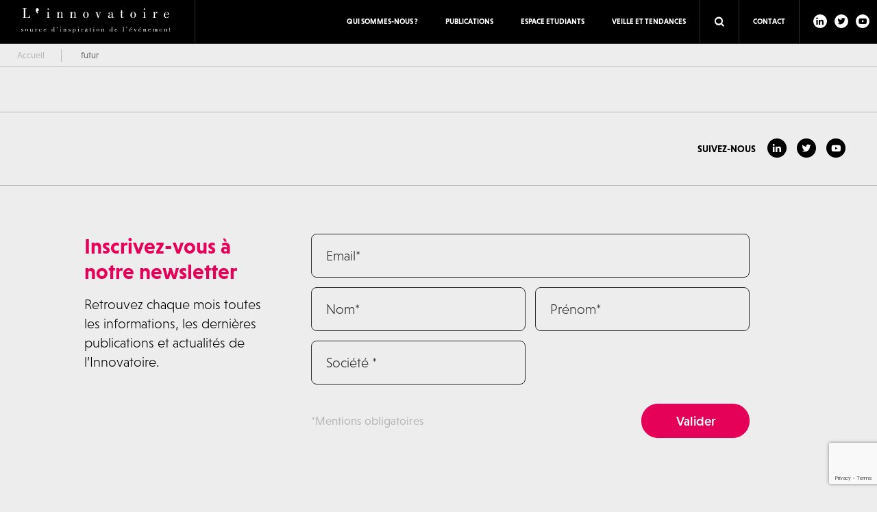

--- FILE ---
content_type: text/html; charset=utf-8
request_url: https://www.google.com/recaptcha/api2/anchor?ar=1&k=6LfWLXQjAAAAALGS6C1LRSdVPyLYqaokQeE4YocJ&co=aHR0cHM6Ly93d3cubGlubm92YXRvaXJlLmZyOjQ0Mw..&hl=en&v=N67nZn4AqZkNcbeMu4prBgzg&theme=light&size=invisible&badge=bottomright&anchor-ms=20000&execute-ms=30000&cb=nkwfyq5csfdh
body_size: 49209
content:
<!DOCTYPE HTML><html dir="ltr" lang="en"><head><meta http-equiv="Content-Type" content="text/html; charset=UTF-8">
<meta http-equiv="X-UA-Compatible" content="IE=edge">
<title>reCAPTCHA</title>
<style type="text/css">
/* cyrillic-ext */
@font-face {
  font-family: 'Roboto';
  font-style: normal;
  font-weight: 400;
  font-stretch: 100%;
  src: url(//fonts.gstatic.com/s/roboto/v48/KFO7CnqEu92Fr1ME7kSn66aGLdTylUAMa3GUBHMdazTgWw.woff2) format('woff2');
  unicode-range: U+0460-052F, U+1C80-1C8A, U+20B4, U+2DE0-2DFF, U+A640-A69F, U+FE2E-FE2F;
}
/* cyrillic */
@font-face {
  font-family: 'Roboto';
  font-style: normal;
  font-weight: 400;
  font-stretch: 100%;
  src: url(//fonts.gstatic.com/s/roboto/v48/KFO7CnqEu92Fr1ME7kSn66aGLdTylUAMa3iUBHMdazTgWw.woff2) format('woff2');
  unicode-range: U+0301, U+0400-045F, U+0490-0491, U+04B0-04B1, U+2116;
}
/* greek-ext */
@font-face {
  font-family: 'Roboto';
  font-style: normal;
  font-weight: 400;
  font-stretch: 100%;
  src: url(//fonts.gstatic.com/s/roboto/v48/KFO7CnqEu92Fr1ME7kSn66aGLdTylUAMa3CUBHMdazTgWw.woff2) format('woff2');
  unicode-range: U+1F00-1FFF;
}
/* greek */
@font-face {
  font-family: 'Roboto';
  font-style: normal;
  font-weight: 400;
  font-stretch: 100%;
  src: url(//fonts.gstatic.com/s/roboto/v48/KFO7CnqEu92Fr1ME7kSn66aGLdTylUAMa3-UBHMdazTgWw.woff2) format('woff2');
  unicode-range: U+0370-0377, U+037A-037F, U+0384-038A, U+038C, U+038E-03A1, U+03A3-03FF;
}
/* math */
@font-face {
  font-family: 'Roboto';
  font-style: normal;
  font-weight: 400;
  font-stretch: 100%;
  src: url(//fonts.gstatic.com/s/roboto/v48/KFO7CnqEu92Fr1ME7kSn66aGLdTylUAMawCUBHMdazTgWw.woff2) format('woff2');
  unicode-range: U+0302-0303, U+0305, U+0307-0308, U+0310, U+0312, U+0315, U+031A, U+0326-0327, U+032C, U+032F-0330, U+0332-0333, U+0338, U+033A, U+0346, U+034D, U+0391-03A1, U+03A3-03A9, U+03B1-03C9, U+03D1, U+03D5-03D6, U+03F0-03F1, U+03F4-03F5, U+2016-2017, U+2034-2038, U+203C, U+2040, U+2043, U+2047, U+2050, U+2057, U+205F, U+2070-2071, U+2074-208E, U+2090-209C, U+20D0-20DC, U+20E1, U+20E5-20EF, U+2100-2112, U+2114-2115, U+2117-2121, U+2123-214F, U+2190, U+2192, U+2194-21AE, U+21B0-21E5, U+21F1-21F2, U+21F4-2211, U+2213-2214, U+2216-22FF, U+2308-230B, U+2310, U+2319, U+231C-2321, U+2336-237A, U+237C, U+2395, U+239B-23B7, U+23D0, U+23DC-23E1, U+2474-2475, U+25AF, U+25B3, U+25B7, U+25BD, U+25C1, U+25CA, U+25CC, U+25FB, U+266D-266F, U+27C0-27FF, U+2900-2AFF, U+2B0E-2B11, U+2B30-2B4C, U+2BFE, U+3030, U+FF5B, U+FF5D, U+1D400-1D7FF, U+1EE00-1EEFF;
}
/* symbols */
@font-face {
  font-family: 'Roboto';
  font-style: normal;
  font-weight: 400;
  font-stretch: 100%;
  src: url(//fonts.gstatic.com/s/roboto/v48/KFO7CnqEu92Fr1ME7kSn66aGLdTylUAMaxKUBHMdazTgWw.woff2) format('woff2');
  unicode-range: U+0001-000C, U+000E-001F, U+007F-009F, U+20DD-20E0, U+20E2-20E4, U+2150-218F, U+2190, U+2192, U+2194-2199, U+21AF, U+21E6-21F0, U+21F3, U+2218-2219, U+2299, U+22C4-22C6, U+2300-243F, U+2440-244A, U+2460-24FF, U+25A0-27BF, U+2800-28FF, U+2921-2922, U+2981, U+29BF, U+29EB, U+2B00-2BFF, U+4DC0-4DFF, U+FFF9-FFFB, U+10140-1018E, U+10190-1019C, U+101A0, U+101D0-101FD, U+102E0-102FB, U+10E60-10E7E, U+1D2C0-1D2D3, U+1D2E0-1D37F, U+1F000-1F0FF, U+1F100-1F1AD, U+1F1E6-1F1FF, U+1F30D-1F30F, U+1F315, U+1F31C, U+1F31E, U+1F320-1F32C, U+1F336, U+1F378, U+1F37D, U+1F382, U+1F393-1F39F, U+1F3A7-1F3A8, U+1F3AC-1F3AF, U+1F3C2, U+1F3C4-1F3C6, U+1F3CA-1F3CE, U+1F3D4-1F3E0, U+1F3ED, U+1F3F1-1F3F3, U+1F3F5-1F3F7, U+1F408, U+1F415, U+1F41F, U+1F426, U+1F43F, U+1F441-1F442, U+1F444, U+1F446-1F449, U+1F44C-1F44E, U+1F453, U+1F46A, U+1F47D, U+1F4A3, U+1F4B0, U+1F4B3, U+1F4B9, U+1F4BB, U+1F4BF, U+1F4C8-1F4CB, U+1F4D6, U+1F4DA, U+1F4DF, U+1F4E3-1F4E6, U+1F4EA-1F4ED, U+1F4F7, U+1F4F9-1F4FB, U+1F4FD-1F4FE, U+1F503, U+1F507-1F50B, U+1F50D, U+1F512-1F513, U+1F53E-1F54A, U+1F54F-1F5FA, U+1F610, U+1F650-1F67F, U+1F687, U+1F68D, U+1F691, U+1F694, U+1F698, U+1F6AD, U+1F6B2, U+1F6B9-1F6BA, U+1F6BC, U+1F6C6-1F6CF, U+1F6D3-1F6D7, U+1F6E0-1F6EA, U+1F6F0-1F6F3, U+1F6F7-1F6FC, U+1F700-1F7FF, U+1F800-1F80B, U+1F810-1F847, U+1F850-1F859, U+1F860-1F887, U+1F890-1F8AD, U+1F8B0-1F8BB, U+1F8C0-1F8C1, U+1F900-1F90B, U+1F93B, U+1F946, U+1F984, U+1F996, U+1F9E9, U+1FA00-1FA6F, U+1FA70-1FA7C, U+1FA80-1FA89, U+1FA8F-1FAC6, U+1FACE-1FADC, U+1FADF-1FAE9, U+1FAF0-1FAF8, U+1FB00-1FBFF;
}
/* vietnamese */
@font-face {
  font-family: 'Roboto';
  font-style: normal;
  font-weight: 400;
  font-stretch: 100%;
  src: url(//fonts.gstatic.com/s/roboto/v48/KFO7CnqEu92Fr1ME7kSn66aGLdTylUAMa3OUBHMdazTgWw.woff2) format('woff2');
  unicode-range: U+0102-0103, U+0110-0111, U+0128-0129, U+0168-0169, U+01A0-01A1, U+01AF-01B0, U+0300-0301, U+0303-0304, U+0308-0309, U+0323, U+0329, U+1EA0-1EF9, U+20AB;
}
/* latin-ext */
@font-face {
  font-family: 'Roboto';
  font-style: normal;
  font-weight: 400;
  font-stretch: 100%;
  src: url(//fonts.gstatic.com/s/roboto/v48/KFO7CnqEu92Fr1ME7kSn66aGLdTylUAMa3KUBHMdazTgWw.woff2) format('woff2');
  unicode-range: U+0100-02BA, U+02BD-02C5, U+02C7-02CC, U+02CE-02D7, U+02DD-02FF, U+0304, U+0308, U+0329, U+1D00-1DBF, U+1E00-1E9F, U+1EF2-1EFF, U+2020, U+20A0-20AB, U+20AD-20C0, U+2113, U+2C60-2C7F, U+A720-A7FF;
}
/* latin */
@font-face {
  font-family: 'Roboto';
  font-style: normal;
  font-weight: 400;
  font-stretch: 100%;
  src: url(//fonts.gstatic.com/s/roboto/v48/KFO7CnqEu92Fr1ME7kSn66aGLdTylUAMa3yUBHMdazQ.woff2) format('woff2');
  unicode-range: U+0000-00FF, U+0131, U+0152-0153, U+02BB-02BC, U+02C6, U+02DA, U+02DC, U+0304, U+0308, U+0329, U+2000-206F, U+20AC, U+2122, U+2191, U+2193, U+2212, U+2215, U+FEFF, U+FFFD;
}
/* cyrillic-ext */
@font-face {
  font-family: 'Roboto';
  font-style: normal;
  font-weight: 500;
  font-stretch: 100%;
  src: url(//fonts.gstatic.com/s/roboto/v48/KFO7CnqEu92Fr1ME7kSn66aGLdTylUAMa3GUBHMdazTgWw.woff2) format('woff2');
  unicode-range: U+0460-052F, U+1C80-1C8A, U+20B4, U+2DE0-2DFF, U+A640-A69F, U+FE2E-FE2F;
}
/* cyrillic */
@font-face {
  font-family: 'Roboto';
  font-style: normal;
  font-weight: 500;
  font-stretch: 100%;
  src: url(//fonts.gstatic.com/s/roboto/v48/KFO7CnqEu92Fr1ME7kSn66aGLdTylUAMa3iUBHMdazTgWw.woff2) format('woff2');
  unicode-range: U+0301, U+0400-045F, U+0490-0491, U+04B0-04B1, U+2116;
}
/* greek-ext */
@font-face {
  font-family: 'Roboto';
  font-style: normal;
  font-weight: 500;
  font-stretch: 100%;
  src: url(//fonts.gstatic.com/s/roboto/v48/KFO7CnqEu92Fr1ME7kSn66aGLdTylUAMa3CUBHMdazTgWw.woff2) format('woff2');
  unicode-range: U+1F00-1FFF;
}
/* greek */
@font-face {
  font-family: 'Roboto';
  font-style: normal;
  font-weight: 500;
  font-stretch: 100%;
  src: url(//fonts.gstatic.com/s/roboto/v48/KFO7CnqEu92Fr1ME7kSn66aGLdTylUAMa3-UBHMdazTgWw.woff2) format('woff2');
  unicode-range: U+0370-0377, U+037A-037F, U+0384-038A, U+038C, U+038E-03A1, U+03A3-03FF;
}
/* math */
@font-face {
  font-family: 'Roboto';
  font-style: normal;
  font-weight: 500;
  font-stretch: 100%;
  src: url(//fonts.gstatic.com/s/roboto/v48/KFO7CnqEu92Fr1ME7kSn66aGLdTylUAMawCUBHMdazTgWw.woff2) format('woff2');
  unicode-range: U+0302-0303, U+0305, U+0307-0308, U+0310, U+0312, U+0315, U+031A, U+0326-0327, U+032C, U+032F-0330, U+0332-0333, U+0338, U+033A, U+0346, U+034D, U+0391-03A1, U+03A3-03A9, U+03B1-03C9, U+03D1, U+03D5-03D6, U+03F0-03F1, U+03F4-03F5, U+2016-2017, U+2034-2038, U+203C, U+2040, U+2043, U+2047, U+2050, U+2057, U+205F, U+2070-2071, U+2074-208E, U+2090-209C, U+20D0-20DC, U+20E1, U+20E5-20EF, U+2100-2112, U+2114-2115, U+2117-2121, U+2123-214F, U+2190, U+2192, U+2194-21AE, U+21B0-21E5, U+21F1-21F2, U+21F4-2211, U+2213-2214, U+2216-22FF, U+2308-230B, U+2310, U+2319, U+231C-2321, U+2336-237A, U+237C, U+2395, U+239B-23B7, U+23D0, U+23DC-23E1, U+2474-2475, U+25AF, U+25B3, U+25B7, U+25BD, U+25C1, U+25CA, U+25CC, U+25FB, U+266D-266F, U+27C0-27FF, U+2900-2AFF, U+2B0E-2B11, U+2B30-2B4C, U+2BFE, U+3030, U+FF5B, U+FF5D, U+1D400-1D7FF, U+1EE00-1EEFF;
}
/* symbols */
@font-face {
  font-family: 'Roboto';
  font-style: normal;
  font-weight: 500;
  font-stretch: 100%;
  src: url(//fonts.gstatic.com/s/roboto/v48/KFO7CnqEu92Fr1ME7kSn66aGLdTylUAMaxKUBHMdazTgWw.woff2) format('woff2');
  unicode-range: U+0001-000C, U+000E-001F, U+007F-009F, U+20DD-20E0, U+20E2-20E4, U+2150-218F, U+2190, U+2192, U+2194-2199, U+21AF, U+21E6-21F0, U+21F3, U+2218-2219, U+2299, U+22C4-22C6, U+2300-243F, U+2440-244A, U+2460-24FF, U+25A0-27BF, U+2800-28FF, U+2921-2922, U+2981, U+29BF, U+29EB, U+2B00-2BFF, U+4DC0-4DFF, U+FFF9-FFFB, U+10140-1018E, U+10190-1019C, U+101A0, U+101D0-101FD, U+102E0-102FB, U+10E60-10E7E, U+1D2C0-1D2D3, U+1D2E0-1D37F, U+1F000-1F0FF, U+1F100-1F1AD, U+1F1E6-1F1FF, U+1F30D-1F30F, U+1F315, U+1F31C, U+1F31E, U+1F320-1F32C, U+1F336, U+1F378, U+1F37D, U+1F382, U+1F393-1F39F, U+1F3A7-1F3A8, U+1F3AC-1F3AF, U+1F3C2, U+1F3C4-1F3C6, U+1F3CA-1F3CE, U+1F3D4-1F3E0, U+1F3ED, U+1F3F1-1F3F3, U+1F3F5-1F3F7, U+1F408, U+1F415, U+1F41F, U+1F426, U+1F43F, U+1F441-1F442, U+1F444, U+1F446-1F449, U+1F44C-1F44E, U+1F453, U+1F46A, U+1F47D, U+1F4A3, U+1F4B0, U+1F4B3, U+1F4B9, U+1F4BB, U+1F4BF, U+1F4C8-1F4CB, U+1F4D6, U+1F4DA, U+1F4DF, U+1F4E3-1F4E6, U+1F4EA-1F4ED, U+1F4F7, U+1F4F9-1F4FB, U+1F4FD-1F4FE, U+1F503, U+1F507-1F50B, U+1F50D, U+1F512-1F513, U+1F53E-1F54A, U+1F54F-1F5FA, U+1F610, U+1F650-1F67F, U+1F687, U+1F68D, U+1F691, U+1F694, U+1F698, U+1F6AD, U+1F6B2, U+1F6B9-1F6BA, U+1F6BC, U+1F6C6-1F6CF, U+1F6D3-1F6D7, U+1F6E0-1F6EA, U+1F6F0-1F6F3, U+1F6F7-1F6FC, U+1F700-1F7FF, U+1F800-1F80B, U+1F810-1F847, U+1F850-1F859, U+1F860-1F887, U+1F890-1F8AD, U+1F8B0-1F8BB, U+1F8C0-1F8C1, U+1F900-1F90B, U+1F93B, U+1F946, U+1F984, U+1F996, U+1F9E9, U+1FA00-1FA6F, U+1FA70-1FA7C, U+1FA80-1FA89, U+1FA8F-1FAC6, U+1FACE-1FADC, U+1FADF-1FAE9, U+1FAF0-1FAF8, U+1FB00-1FBFF;
}
/* vietnamese */
@font-face {
  font-family: 'Roboto';
  font-style: normal;
  font-weight: 500;
  font-stretch: 100%;
  src: url(//fonts.gstatic.com/s/roboto/v48/KFO7CnqEu92Fr1ME7kSn66aGLdTylUAMa3OUBHMdazTgWw.woff2) format('woff2');
  unicode-range: U+0102-0103, U+0110-0111, U+0128-0129, U+0168-0169, U+01A0-01A1, U+01AF-01B0, U+0300-0301, U+0303-0304, U+0308-0309, U+0323, U+0329, U+1EA0-1EF9, U+20AB;
}
/* latin-ext */
@font-face {
  font-family: 'Roboto';
  font-style: normal;
  font-weight: 500;
  font-stretch: 100%;
  src: url(//fonts.gstatic.com/s/roboto/v48/KFO7CnqEu92Fr1ME7kSn66aGLdTylUAMa3KUBHMdazTgWw.woff2) format('woff2');
  unicode-range: U+0100-02BA, U+02BD-02C5, U+02C7-02CC, U+02CE-02D7, U+02DD-02FF, U+0304, U+0308, U+0329, U+1D00-1DBF, U+1E00-1E9F, U+1EF2-1EFF, U+2020, U+20A0-20AB, U+20AD-20C0, U+2113, U+2C60-2C7F, U+A720-A7FF;
}
/* latin */
@font-face {
  font-family: 'Roboto';
  font-style: normal;
  font-weight: 500;
  font-stretch: 100%;
  src: url(//fonts.gstatic.com/s/roboto/v48/KFO7CnqEu92Fr1ME7kSn66aGLdTylUAMa3yUBHMdazQ.woff2) format('woff2');
  unicode-range: U+0000-00FF, U+0131, U+0152-0153, U+02BB-02BC, U+02C6, U+02DA, U+02DC, U+0304, U+0308, U+0329, U+2000-206F, U+20AC, U+2122, U+2191, U+2193, U+2212, U+2215, U+FEFF, U+FFFD;
}
/* cyrillic-ext */
@font-face {
  font-family: 'Roboto';
  font-style: normal;
  font-weight: 900;
  font-stretch: 100%;
  src: url(//fonts.gstatic.com/s/roboto/v48/KFO7CnqEu92Fr1ME7kSn66aGLdTylUAMa3GUBHMdazTgWw.woff2) format('woff2');
  unicode-range: U+0460-052F, U+1C80-1C8A, U+20B4, U+2DE0-2DFF, U+A640-A69F, U+FE2E-FE2F;
}
/* cyrillic */
@font-face {
  font-family: 'Roboto';
  font-style: normal;
  font-weight: 900;
  font-stretch: 100%;
  src: url(//fonts.gstatic.com/s/roboto/v48/KFO7CnqEu92Fr1ME7kSn66aGLdTylUAMa3iUBHMdazTgWw.woff2) format('woff2');
  unicode-range: U+0301, U+0400-045F, U+0490-0491, U+04B0-04B1, U+2116;
}
/* greek-ext */
@font-face {
  font-family: 'Roboto';
  font-style: normal;
  font-weight: 900;
  font-stretch: 100%;
  src: url(//fonts.gstatic.com/s/roboto/v48/KFO7CnqEu92Fr1ME7kSn66aGLdTylUAMa3CUBHMdazTgWw.woff2) format('woff2');
  unicode-range: U+1F00-1FFF;
}
/* greek */
@font-face {
  font-family: 'Roboto';
  font-style: normal;
  font-weight: 900;
  font-stretch: 100%;
  src: url(//fonts.gstatic.com/s/roboto/v48/KFO7CnqEu92Fr1ME7kSn66aGLdTylUAMa3-UBHMdazTgWw.woff2) format('woff2');
  unicode-range: U+0370-0377, U+037A-037F, U+0384-038A, U+038C, U+038E-03A1, U+03A3-03FF;
}
/* math */
@font-face {
  font-family: 'Roboto';
  font-style: normal;
  font-weight: 900;
  font-stretch: 100%;
  src: url(//fonts.gstatic.com/s/roboto/v48/KFO7CnqEu92Fr1ME7kSn66aGLdTylUAMawCUBHMdazTgWw.woff2) format('woff2');
  unicode-range: U+0302-0303, U+0305, U+0307-0308, U+0310, U+0312, U+0315, U+031A, U+0326-0327, U+032C, U+032F-0330, U+0332-0333, U+0338, U+033A, U+0346, U+034D, U+0391-03A1, U+03A3-03A9, U+03B1-03C9, U+03D1, U+03D5-03D6, U+03F0-03F1, U+03F4-03F5, U+2016-2017, U+2034-2038, U+203C, U+2040, U+2043, U+2047, U+2050, U+2057, U+205F, U+2070-2071, U+2074-208E, U+2090-209C, U+20D0-20DC, U+20E1, U+20E5-20EF, U+2100-2112, U+2114-2115, U+2117-2121, U+2123-214F, U+2190, U+2192, U+2194-21AE, U+21B0-21E5, U+21F1-21F2, U+21F4-2211, U+2213-2214, U+2216-22FF, U+2308-230B, U+2310, U+2319, U+231C-2321, U+2336-237A, U+237C, U+2395, U+239B-23B7, U+23D0, U+23DC-23E1, U+2474-2475, U+25AF, U+25B3, U+25B7, U+25BD, U+25C1, U+25CA, U+25CC, U+25FB, U+266D-266F, U+27C0-27FF, U+2900-2AFF, U+2B0E-2B11, U+2B30-2B4C, U+2BFE, U+3030, U+FF5B, U+FF5D, U+1D400-1D7FF, U+1EE00-1EEFF;
}
/* symbols */
@font-face {
  font-family: 'Roboto';
  font-style: normal;
  font-weight: 900;
  font-stretch: 100%;
  src: url(//fonts.gstatic.com/s/roboto/v48/KFO7CnqEu92Fr1ME7kSn66aGLdTylUAMaxKUBHMdazTgWw.woff2) format('woff2');
  unicode-range: U+0001-000C, U+000E-001F, U+007F-009F, U+20DD-20E0, U+20E2-20E4, U+2150-218F, U+2190, U+2192, U+2194-2199, U+21AF, U+21E6-21F0, U+21F3, U+2218-2219, U+2299, U+22C4-22C6, U+2300-243F, U+2440-244A, U+2460-24FF, U+25A0-27BF, U+2800-28FF, U+2921-2922, U+2981, U+29BF, U+29EB, U+2B00-2BFF, U+4DC0-4DFF, U+FFF9-FFFB, U+10140-1018E, U+10190-1019C, U+101A0, U+101D0-101FD, U+102E0-102FB, U+10E60-10E7E, U+1D2C0-1D2D3, U+1D2E0-1D37F, U+1F000-1F0FF, U+1F100-1F1AD, U+1F1E6-1F1FF, U+1F30D-1F30F, U+1F315, U+1F31C, U+1F31E, U+1F320-1F32C, U+1F336, U+1F378, U+1F37D, U+1F382, U+1F393-1F39F, U+1F3A7-1F3A8, U+1F3AC-1F3AF, U+1F3C2, U+1F3C4-1F3C6, U+1F3CA-1F3CE, U+1F3D4-1F3E0, U+1F3ED, U+1F3F1-1F3F3, U+1F3F5-1F3F7, U+1F408, U+1F415, U+1F41F, U+1F426, U+1F43F, U+1F441-1F442, U+1F444, U+1F446-1F449, U+1F44C-1F44E, U+1F453, U+1F46A, U+1F47D, U+1F4A3, U+1F4B0, U+1F4B3, U+1F4B9, U+1F4BB, U+1F4BF, U+1F4C8-1F4CB, U+1F4D6, U+1F4DA, U+1F4DF, U+1F4E3-1F4E6, U+1F4EA-1F4ED, U+1F4F7, U+1F4F9-1F4FB, U+1F4FD-1F4FE, U+1F503, U+1F507-1F50B, U+1F50D, U+1F512-1F513, U+1F53E-1F54A, U+1F54F-1F5FA, U+1F610, U+1F650-1F67F, U+1F687, U+1F68D, U+1F691, U+1F694, U+1F698, U+1F6AD, U+1F6B2, U+1F6B9-1F6BA, U+1F6BC, U+1F6C6-1F6CF, U+1F6D3-1F6D7, U+1F6E0-1F6EA, U+1F6F0-1F6F3, U+1F6F7-1F6FC, U+1F700-1F7FF, U+1F800-1F80B, U+1F810-1F847, U+1F850-1F859, U+1F860-1F887, U+1F890-1F8AD, U+1F8B0-1F8BB, U+1F8C0-1F8C1, U+1F900-1F90B, U+1F93B, U+1F946, U+1F984, U+1F996, U+1F9E9, U+1FA00-1FA6F, U+1FA70-1FA7C, U+1FA80-1FA89, U+1FA8F-1FAC6, U+1FACE-1FADC, U+1FADF-1FAE9, U+1FAF0-1FAF8, U+1FB00-1FBFF;
}
/* vietnamese */
@font-face {
  font-family: 'Roboto';
  font-style: normal;
  font-weight: 900;
  font-stretch: 100%;
  src: url(//fonts.gstatic.com/s/roboto/v48/KFO7CnqEu92Fr1ME7kSn66aGLdTylUAMa3OUBHMdazTgWw.woff2) format('woff2');
  unicode-range: U+0102-0103, U+0110-0111, U+0128-0129, U+0168-0169, U+01A0-01A1, U+01AF-01B0, U+0300-0301, U+0303-0304, U+0308-0309, U+0323, U+0329, U+1EA0-1EF9, U+20AB;
}
/* latin-ext */
@font-face {
  font-family: 'Roboto';
  font-style: normal;
  font-weight: 900;
  font-stretch: 100%;
  src: url(//fonts.gstatic.com/s/roboto/v48/KFO7CnqEu92Fr1ME7kSn66aGLdTylUAMa3KUBHMdazTgWw.woff2) format('woff2');
  unicode-range: U+0100-02BA, U+02BD-02C5, U+02C7-02CC, U+02CE-02D7, U+02DD-02FF, U+0304, U+0308, U+0329, U+1D00-1DBF, U+1E00-1E9F, U+1EF2-1EFF, U+2020, U+20A0-20AB, U+20AD-20C0, U+2113, U+2C60-2C7F, U+A720-A7FF;
}
/* latin */
@font-face {
  font-family: 'Roboto';
  font-style: normal;
  font-weight: 900;
  font-stretch: 100%;
  src: url(//fonts.gstatic.com/s/roboto/v48/KFO7CnqEu92Fr1ME7kSn66aGLdTylUAMa3yUBHMdazQ.woff2) format('woff2');
  unicode-range: U+0000-00FF, U+0131, U+0152-0153, U+02BB-02BC, U+02C6, U+02DA, U+02DC, U+0304, U+0308, U+0329, U+2000-206F, U+20AC, U+2122, U+2191, U+2193, U+2212, U+2215, U+FEFF, U+FFFD;
}

</style>
<link rel="stylesheet" type="text/css" href="https://www.gstatic.com/recaptcha/releases/N67nZn4AqZkNcbeMu4prBgzg/styles__ltr.css">
<script nonce="wenbGNv2eZF4KVNNDiYNaA" type="text/javascript">window['__recaptcha_api'] = 'https://www.google.com/recaptcha/api2/';</script>
<script type="text/javascript" src="https://www.gstatic.com/recaptcha/releases/N67nZn4AqZkNcbeMu4prBgzg/recaptcha__en.js" nonce="wenbGNv2eZF4KVNNDiYNaA">
      
    </script></head>
<body><div id="rc-anchor-alert" class="rc-anchor-alert"></div>
<input type="hidden" id="recaptcha-token" value="[base64]">
<script type="text/javascript" nonce="wenbGNv2eZF4KVNNDiYNaA">
      recaptcha.anchor.Main.init("[\x22ainput\x22,[\x22bgdata\x22,\x22\x22,\[base64]/[base64]/[base64]/ZyhXLGgpOnEoW04sMjEsbF0sVywwKSxoKSxmYWxzZSxmYWxzZSl9Y2F0Y2goayl7RygzNTgsVyk/[base64]/[base64]/[base64]/[base64]/[base64]/[base64]/[base64]/bmV3IEJbT10oRFswXSk6dz09Mj9uZXcgQltPXShEWzBdLERbMV0pOnc9PTM/bmV3IEJbT10oRFswXSxEWzFdLERbMl0pOnc9PTQ/[base64]/[base64]/[base64]/[base64]/[base64]\\u003d\x22,\[base64]\\u003d\\u003d\x22,\x22S8Odwo4cK8Oow45VwoTDj8O8c3A4SsKrw5hJQMKtTkjDucOzwox5fcOXw4zCqADCpj48wqUkwolDa8KIQ8KgJQXDuF58ecKbwofDj8KRw53DrsKaw5fDugHCsmjCvMK4wqvCkcKmw4vCgSbDlsKLC8KPYHrDicO6wpzDssOZw7/CpsOYwq0HXcKowql3dyI2wqQUwrIdBcKCwqHDqU/DmsKRw5bCn8O3B0FGwrA3wqHCvMKTwrMtGcK1DUDDocOcwqzCtMOPwr/Coz3DkwvCgMOAw4LDjMO1wpsKwpZAIMOfwr0fwpJcZ8OjwqAeZsKUw5tJSsKkwrVuw6t6w5HCnDzDngrCs2DCjcO/OcKmw6FIwrzDlMOqF8OMCz4XBcKXdQ55VcO0JsKed8OYLcOSwrvDqXHDlsKtw7DCmCLDqSVCegTCmDUaw79Qw7Y3wr7CnxzDpTHDlMKJH8OgwrpQwq7Dg8KBw4PDr1pUcMK/[base64]/IlZDwrTCin5Ww4XDpsOYScObw7rCgcOqXEMCNsOnwoM1QcOFYkk5N8Onw7jCk8OPw6DCrcK4PcKXwrA2EcKDwpHCihrDoMOCfmfDjQABwqtEwq3CrMOuwpNSXWvDuMOZFhxLPGJtwrvDrlNjw6XCl8KZWsOKFWx5w7QIB8Kxw5HCrsO2wr/Cn8OdW1RCPDJNBkMGwrbDhWNccMO3wp4dwoldKsKTHsKdEMKXw7DDgcKeN8O7wr/CrcKww64vw7Mjw6Q7ZcK3bh9twqbDgMOHwobCgcOIwrzDlW3CrVTDnsOVwrF7wq7Cj8KTfsKewph3c8Onw6TCshYCHsKswpkGw6sPwpTDh8K/wq9CL8K/[base64]/CvcKYKXx3TDt6NMK7w4XDgk0Jw5BfN2/[base64]/[base64]/DvcOAPcKJDsK+W8KLw6LDh8K0w5bCsSvDkw4tOnZQBQzCh8O9acKgJMOSOMOjwoYwfz9+C2fDmBrCs3Rzwo7DsiJ9dsKtwo/DlcKwwr5Sw4N1wqbDi8KNwrbCvcOhK8KPw7/[base64]/DmcOxw6UvwqfDkMKRGjTDnTo6wqjDrwhbUjjDhMOfwq8bw63DlD5ACsKkw4hDwp3DrcKPw4fDmG4Ow6TCjcKwwo5kwpJkLsOcw7HCt8KUNMO7BMKSwovCh8KAw59yw7bCucKdw5laa8KWTMObE8Orw5/CrWPCu8O+BCzDtlHCnG89wqnCusKRIMOIwqAGwoAZHFY+woEzM8Kww7ZXJWMhwrc+wpnDpmLCqcK9P04/woTCixpmA8OuwonDicO2wpHCkkXDhMKpaSdDwprDs2BRLcOcwrxswrPCi8Osw5Nqw6F/wr3ChG51QB7Cu8OMLCRkw6LCvsKwDxAlworDr27DkVldbz7Dri86NQnDvnLCvD8NOX3CnsK/w4LDmyTDu3AWJcKhwoMGIMOywrIGw7LCtcO1MA19wqDCiEDCmwzDu2vCkCATdMOIOsOtwrk5w5rDoAhswrbCjMKow5nCvAHCpg5CEA/Cg8Oew5oKJGVgJ8KCw6zDuCTClxd9Ji/DisKqw6TCicOpesOaw4LCqwkAwoNfYCQFG1bDtsOrfcKcw6h6w7rCqAjCglvDtW0LZsKOSCokUkMiZcK3EMKhw5jChiHDmcKqw4ZNw5XDmibCjsKIasOXDMKTCn57LToNwqRqMUbCq8KZakQKw6bDvHpPZsOyIU/[base64]/[base64]/w5bChCrCl8OOY8K6wofCqxwqdBnDl8K1wrrCjEfDrkE1w7lLE2/CocOdwrYCXcOUPMKBXWpdwpbChWofw61NIXDDkMOCXmNJwrZfw4HCuMODw5AlwrHCtsKaW8KEw58uTQprPxd/[base64]/[base64]/CisOQw71Dw6jCuwTDg1kVwpYww5hUM8K6ecOZwqwswqV1w6/DiHjDm1Q9w6PDlybCvFLDvykow4bDqsK0w5ZATg/DmSjCocOKw54uwojDj8OXwojCsX7CjcOywqDDosOxw7o6Ij7CjSzDoBwNAB/CvEMlw4snw4vChXTCkEXCrMKVwozCigoRwr7CpMKbwr4mQMOTwrdzDFPDkm84Q8K0w7gPwqLCtMOBwprDt8OIAyvDh8KOw7nCqQnDv8O/[base64]/bMOIS3HDj3h1MsOVwp4Bw7bDuMOKN2RJK3kYwql5wqxwJ8Kcw4c1wqfDoW10wo3CmHBOwq/CiFV5dMOgw7rDncK2w6HDphN+BFLCnsOrUzMIQcK5OAHCsHXCusK+QnnCrx46Jl7DmwLCv8OzwoXDt8KZBUPClhk3wo/DgiQcwo7CscKkwrZhwqHDvzNzZBrDs8Klw7JaEMOMworDhwvCu8OQDD7Cl2dXwoXCl8K9wpoHwpkjMcKYLm5fScKswpMOeMOBZ8O9wr3CgsOfw7/DpRdTO8KLX8K/DjHCmUp3wr4Ywo4BYMOxwoHCghjCo2F6UcKNesKiwqQeHGkHGwopUMK/wp7CjSLDp8Owwp3Cnh0GJy1sfhZ9w5hTw4LDglUtwovDvEnCkUXDuMOePMORPMK3wo1tSAnDgcKJCVjDjcOdwp/DskrDr0BIwpfCojQTwq7DohnDtsO0w6duwqvDpsO/w6NvwpsswoVbw6oHJ8KoKMOVOmnDncKdPUYiVMKPw6Quw6XDq0/CkBIrw7jCh8Oqw6V/PcKFdEvDt8OVEcKYeQXCpArDksKSQX0zBSLDusO8fEzDmMO4wrjDmADCkxXDicKQwrJxAgcgMMO/cFRkw7knw5lsTsOPw7RCS2HCh8Oew4zDrsKhecOAw5hQXgjDkg/CnMKmesKjw5fDtcKbwpDCn8ONwp7Ct05LwpoBdnzCgBxRYGfDixrCrcKow6jDhkElw6t4w7Eowrg1WsOVVsOfAH7Dk8K3w65FOD5BR8KZKT85R8K7wq56RMOWDMOwbMK7XDnDpW5aPcK7w5NawqXDssKLwq/Cn8KjUSImwopkPMOJwp3Dl8KRa8KmBsKMw6BHw7xIwp/[base64]/QSLCrcKOW8OiQh5dWcK7LkvCtRQww7jDuyLDtlbCti/DuAXDsUQywq3DuzLDusOiIHk/AsKSw4hnw45+w6PDpBNmw6xlKcO8UwjCjsOJF8OeR3nDtDrDrw0OPw0NJMOsNcODwpIwwphfP8OHw4XDkHEvEFLDm8KYwqBHP8OEMyPDssOPwrnCvcK0wp1/wrFWQ39nCFLCkx3CnHvDjnnCgMOxY8O7CMOzBm/[base64]/QsKEwqDCtcKzCRx6woFNw7TDlDZIw6/[base64]/Ig7Cj8KLwqrCm8OOwoo0bMOawoY5Px/[base64]/DohXDkMOCREnDjD5pT8KII2DDo8OmesO0JMOewrFuMcO1w5/CjMO3w4TCtnVKCFjCslk9w6tFw6IreMOlwoXCkcKgw4AUw6rCp3omwp/CucO4wr/[base64]/CuyTDrsKHasKmR8OjwqrDqTzCqsOeSMKIwpTDucK2IMOdwrJDw6nCklZPK8OywpsSPnXCmE3CksOfwo/DucOqwqtywqDCtwQ8J8OHw7t1woFiw6t9w6rCn8KFDcKow4rDtMK+X05rVC7CuRNSL8K/w7Y8LDpAIB/[base64]/Clk99wpXDpcOFZFUdLcOcJgpQTnfDpMKRQsKFwrLDoMOkdVQfwrBjBcKXYMOaFcKSAcOLP8Oywo/DgMO1J2DChDUlw4HCt8K9M8KUw710w47DgMOEPSFGVcOUworCj8KMFjksVsKqw5JHw6PCrn/DgMO/wrx4RsKIZcO1FsKYwrbDuMORDXFMw6Qow61FwrnDl1fDmMKrP8O8w4PDu3kYwolJwpNuwp92w6zDvVDDjyvCvXl7wrjCp8Kbwp/Diw3CscOVw7zCukjCn0TDoCzDosKBAG3CmybCucO2wr/[base64]/CjB53GXgsA3rDo2fDjg/CiAXCs8K8BMOTbMOoOMKNBsOYa0opNRxZeMKJFGMHw7XCkcOsecKgwqVqwqg6w57Dg8OywqM3wpLDgl/[base64]/DuHV0w6xwLAXDpGrDhRk/w5wxwp4jw4ACbCHCj8KEw7NhRR49DnZaYAFbUsOFIBlTw6APw6zCjcK3w4dHHjYBwr9GJ31swo3DqMK1FFbCgwp8UMKDYUhaR8OBw6zDq8Oqwo8pKsKsKVcDE8OZYMOnwrcUaMKpcT/CrcK/wrLDqcOaGcOsFCjDp8KMwqTCuCfDsMOawqF8w4QRw5/[base64]/[base64]/Du8OJw6nDlHDCssKaFzfCq37CpsKfwocxNWQcwoFrwoNnw73Dr8KKw4vCvsKxIMORI0hHw7lVw6UMwoclw7DDgMOrKRHCuMKoQWfClBXDogrDmcOZworCvsOAYcOyasOAwpQvCcKXOsKkw7RwZXTDpTnDh8OTw57CmQUAYsO0wpo6QiROWWJyw7fDqg/DuWkMNQfDi1DCosOzwpfDh8KMwoHCt1hrw5jDk3XCtMK7woPDhiYaw4UCHMKLw4PDkm13wobCscKBwodWw4LDmivDrmnDuTLCkcOBwrzCuQbDhsOQIsOJeD/[base64]/C8KjeyhGw41Ow4jCt8OkNcK+RcOiazDDv8KuexzCgMKtBloaA8Omw77DvybDpUcSFcKqQGzCu8KxSD85RMOzwp/DssKIH1I6wp3DpQTCgsKQw4TClsKnw4pgwo3DpQM0wqQOwqR+w5kVTATCl8KBwp8MwrdZGWECwq0/bMOzwrzDmwNfZMOGacKaa8Kww73DjcKtH8K7L8Kvw47ChCLDt0TCjT7CqMKZwqDCqcKhNETDsV14LcOHwrfCpUtwVjxQdUxxZ8OCwqpdcB8ENHdiw5oQw78NwqxXMMKcw6YpIMOswpIdwrHDq8OWPUskExLDuydqw5/CmMOMKkIqwo9tCMOswo7CuR/DkWE2w7EjOcOVPcKCBwLDoi/DlMOKwp7DqcK/ZRMCUXcaw6YKw6A5w4XDuMOeY2DDv8KHw71ZNCBnw5Acw5zCsMOTw5MePMOlwrfDtD7Dri5mAMOEwrN4J8KGSVPDnMKqwqx9w6PCusKdXDjDvsOuwoRAw6kKw4HDmgclfcK7PSVyAmTCgMKwNjsYwpnDkMKuYMOSw7/CgiQRK8KaSsKpw5zCkF8iW1rCiRMedMKMAsK4w6RSIBbCmcOgCxNseAJ7ZBZdOsOHFE/DumjDk20uw4XDlldUw6d/[base64]/I1Zyw5bCvVQewplmw5AWe3Q0fMKZwqNtw69kfMKHw7gla8KYDsOiawLDrsObOgZqw5bDnsK/[base64]/DrsKMGDXDkMOFw6Uyw5Ikw5U7wqViA8KAZjEAQcOcwpXDrkhHw4PCs8Ojwp1OLsKnKsOpwpktwo3CiVbDgsKsw7HCqcOmwr1DwoXDt8KTZzV6w7HCp8OAwooMCcKPeT8NwpksbGnDn8OuwpBcW8O9cgx5w4LCjnNJRWtEJsOSwofDr0BLw54cZsO3DsOwwojDn2HClC/ChsODaMOzaBXCkcK0w7fChmwWwoJ/w4AzDsKQwrAQVy/[base64]/[base64]/[base64]/Dl8OWFcOfwpnCo8O9L1/CnWvCtjXCvHnDgDc3wpooWcO+SsKGw7U/[base64]/DvsOSw7BIXxTDocOuw73DghJ/f8OCwr9aw4xKw6gRwqLCiFYzQjfDtnTDq8KCa8O9woMywqzDiMOuw5bDs8KJDTlETmvCjX4dwpXCoQE/IcODN8KEw4fDucO9wpPDt8Kewrc3VMOzwpLCrsKLGMKVwpMce8Ktw6rDsMOsWcKbCi/CkBzDlcOcw5dBfB4pesKQwoPCucKywppow5B0w5IrwrB+wqUWw7hWGcKjNFg/wonCicODwo/Cu8KtbAYRwojCmsOWw5gdbSbCkMOhw6Y8eMKfSx9ODsKvJzpGw5xzL8OeDSh0U8KTwppEH8KdaTPCr180w6Igwp/DssOZw7DCsGzCgsKePsKmwqbCqMK0egnDrcK9woXDihzCs3VCw5vDhh4Hw6BGfGzClsKYwoHDoUrCjnfCl8K4wqhpw5o+w5EywqYGwqPDuTMJDsORasOow6LCuD1Iw4V/wo8HcsO/wqjCviHChsK7PMOVZ8KAwrHDi1XDhiRpwr7CucOaw78vwr9cw5rCjMOLSi3Cn0BbRRfDqRPCvlPCkA0VfQXDqcKccTFzwonChR3Do8OSBsKRI2hpIMOwf8KTwpHClHfClMK4OMOcw7vCq8Klw4pDOHbCoMKvw5l/w5TDmMO/M8KtdMKywr3DvsO0w5cYV8OsR8KxSsOGwoQyw7hkWGwrWQvCq8KMEU3DjsOpw5Unw43DuMO3b0zDgkhVwpfCkxl4HGoGMMKHYcKHZDJRwr7DsX57wqnDnAxYAMOXR1rDlMOowqoNwptZwrkdw7TClMKtwr/Dq1LCvEJ5w61UQMOca0TDgsO/LcOKNQ7Dji0Sw7TDlUDCn8O8w7jCigBFFRTCgcO3w5tDRMOUwpEFwqnCrwzDjDpQw5wbw4V/wovDoidsw40FNMKOZjBEUj3DrMOleCHCp8Oxwrhewohzw7DCicOPw7kvdcKLw4QDXx3ChsKtw44dwpkgV8Ogw5VGIcKPwr3CmH7DjFTDtsOJw5JOJHE6w4YiVMKbaHobwqIeC8KNwovComc4acKDS8Oqe8KkCcKqCS7DjH/DrsKsfMKoB09yw756LjnDgcKhwr4vDMKbM8Klw4vDiALCpEzDtwpbEcK7O8KOwojCtn/Cnj1wdSjDvRMVw6NXw7dywrXCtn7DrMKeCj7DmcKMwpxkHcOowrDDqlnDvcKIwp0swpdGRcKkesOUFcKePMKuKMOFdwzCmmXCn8O3w4vCtj3CjR8cw5lNH2rDscOrw5LDosO7cGXDmB3DpMKKw6rDgm1PasKtwp5xw4LChH3Do8KLwqYPwowxc0XDoDI6FRfDnsO/b8OUHMKPwq/DjgswZcOKwoYtw6rCn3M8OMOZw6w+wqvDt8Kiw7VRwodcYCkLwpl3KhTCmcO8wr41w4XCuQYiwpRAfmFVAwrCgl8+wrzCoMK9NcKfYsK4DzfCpMK5wrTDi8KOw6Ufwo5BDn/CozLDgk5mwrXDiDg/OW7Crm5jU0A2wpPDiMOsw6l3w4DDlsKwDsO+RcKcLMKrKmxrwofDnwjCpxLDugzCj0DCoMKkP8OMXFIALVdAFMOQw5ARw64/[base64]/CixHDgMKFwoPDji00dEEywpTDvcKyGzwCwqJnbRp/HgDDllEAw5LDqMKpB0Y+GF0Tw73DvgXCoE3DlMOCw5zDvQ4Ww4Bvw50DdcOtw47DlHJpwqJ1HWl5woE3IcOxeB7Dpx4yw7Yfw7zCsltlNDZrwqgEEsO+H2MZDMKRW8K+El0Vw6jDncKvw4pufW7DkhrCi2PDh25qETrCrDbCq8KeLMOHwqw/[base64]/CkngxV0ZwfcOBwpLDriceVcORw75+wr/Do8Odw5Z4wpVqIMO4QcKcJC/CosK4w5hpKcKLwoB7wp/ChBjDrcO5OArClUwyfyTCocO5eMKtwp5Mw6vDocOGwpLCu8KyTcKawrtGw7TCqT/CqcOhwqXDrcKwwrRFwqNbW1NOwpIoK8K3DcO8wqZvw4vCv8OUw7oeASnCisOXw4vCtyPCo8KnGcOww5XDpsOYw7HDsMKzw5rDgTIeBUcFAcO/TTvDpTPClm0LRX1hUsOcw6jDvcK4Z8Osw7kwDMOFA8Kgwrk1wrkBe8KJw5wNwofDv1EtR11EwrHCq2vDj8KNP07CiMKFwpMSwr/Ciy/DgjI/w6FNJsKFwrllwrk/MivCvsKrw6slwpbDsiDCmFovGWfDhMONBSEMwq0KwqEpbxfDpj3Dh8KNwqQEw4nDhV4fw5Yzwo5lM2PCucKowrUqwqIywqB6w5Bzw5JMw7E0YRgdwq/CmgLDkMKlw4DDsFIdHsKmw4/DtMKrKHQvEi/[base64]/[base64]/Wn7CpcObC8KCwqQNPsKLbsOIw6stw4EHMj/DqDvDjnU7PcOQDEjCoE/[base64]/DuhvDsUsVMMO1wqkjSMOcw7/DnMK8wq5gJ0UgwpLChsOkSyJSdBHCoRctbcOjNcKkHl4Xw47Dox7Dn8KMYsOvVsKTZMOSVsK8I8O0wqFxwrV9LDTCnxg/EEDDlSfDgh4Ww4saUDdxdSUeKSPCs8KTLsO/H8KCw4DDnX7CpzvDiMOBw5rDonJhw6bCucOJw7IRKsOdYMOBwo/Cnj3CvVDDpzIKR8O1bkjCuwt/BcKpw5Ydw7dTWsKFexQcw57CgCdNTAA7w7/DisKXKR/CksOVwprDs8Opw40DKXNPwrbCqMKew7FQJ8KNw4rDjsKSF8O4w5DCmcKdw7DCghAzGMKEwrRnw6h4OsKtwqjCmcKoDXHCn8KSSX7CpcK9Gm3CncKywpTCvVPDqRrCtMO5woREw6TChMOCKWDDsWXCmlTDucOawoPDuxbDqkkow64hGcOlU8OWw6HDuH/[base64]/CnUltwqEZw73DhDpOFkzCizLDhsKcw5law5BONcK1w4zDqV3DvsOYwrpCw5vDp8OTw7HCgg7DrcKtw6I0aMK3dRfCocKUw5xhRz5rw5oLEMOUwoTDulTDk8O+w6XCgz7CmsOyK2rDg27DoTHClBpwY8KIZ8K0P8KVUcKXwoZpTcK0bVxjwoBLHMKPw5/DrDE9H31dJlogw6TDuMKyw5oaLcO1IxEpLi9mZcOoAU5cNB9YCgRxwqcwXsO8w7IuwqDDqcO+wqxgOQVLJMKVw794wqPCqcOnTcOjHcOGw7/[base64]/CkcOdw508wqDDpD7DgRomHmrCnsKcUjjDhcKVGmzCqcKABXvDqS7DqMOmNSTCiy3DscK5w4NSdcOWGH1Mw5VqwrXCqcKfw4I1BS8Qw5XDocKZZ8Olwq/[base64]/w5RGWxPDsMKURcKbw5M7asOUW1fCi2DCjsK5woPCtcOnwrdTCMKqS8K5wqjDksKFw5VCwoLDqBrCgcKgwrkwbh1SIDIQwozCp8KtbcOCYsKDEB7CpCDCgsKmw6YVwpUkE8OQWhMlw4nCvMKpTlhLdT/CrcKqFXXDu2FJf8OQGsKAYy88woTDqcOjw7PDqissR8O8w5PCqsOKw7sAw7BGw7p9wp3Dp8OUVsOAIMOqwrs4w5s8DcKdAkQJw5DCnxMQw6TCqxgRwp/DkUvDmnEiw6rCosOdwoJQAQHDkcOkwoYbHcO3WcKgw441HcOqaksvVHXDosKPc8OuI8OREzdeAcOPLcOHZ1ZDbzbDpsOOwod5YsOFHU48ETFXw6bClcKwUnnCjHTDrgXDuX3Do8KZwooxHsKJwp7Cij/CgsOvTVbDsnQFXiQJRsOgSMOjQH7DgxhDw5MgTy3DqcKTw73CjsOEAzkGw7/Dk1BXQQvCjcKmwojChcOvw6zDocKVw53DscO1w4JQRz7CkcOJaGMcEMK/wpIIw5rChMOkw6DDlGDDssKOworDp8KPwrMIS8KTCU7CjMO0VsK2HsOQw77Ds0lTwodZw4AacMOCVEzDj8KQwr/[base64]/DocK/wrUtZsK2cBQqw4zCj8OBwonCtV0yKzYMHcKxAEDCg8KSZz7Dn8KWwrLDpMKaw6jCm8ODDcOew6fDu8OqQ8KecsKowrUkIlbCq2NgZsKEw7DDi8O0d8OiQcK+w4UVEl/CjT7Dg3dofA1tUgNrM39VwrAHw5Ehwo3CrMKzAcKxw5fDj15DO10TX8KbUT3DosKxw4TDssK/M1PCpcOpCFbDrsKfUDDDhmE3wojCsFsGwpjDjWtpFB/[base64]/bsKew47CiXfDkirCosKgRsKvwqxowr3Dnk1WTR/CuTbCm3BTTndzw5/DgmbCs8K5JynCscO4PcK9D8O/M2XCssO5wrHDmcO2UDfCpEbCr3YEwpnDvsK9w7bCocKXwppee1nCo8KMwr5UJ8OswrnClC/Dq8OmwpvDl3VxScKJwrY8F8KGw5DCvmMqEV/DomsHw7rDm8OIw4EBXQLClw99w5zCjHIBPkPDuGJLcMOtwqZ+EMOZdQpww5vCq8KNw5zDjcO6w5rDpHPDlMO8wr3CkknDmsKhw67Ch8Kjw5NzPgLDq8KUw5fDisOBBDE0FG/DisKew5MUaMOhJcO+w69oT8Kgw59qwp7CjsORw6rDrMKGwrzCgnvDiAPCqWfDjMOgccKUbcOobcO8wpfDnMOQD3XCtRxIwr0hwrIiw7TCgsKSwrR0wr3Ctys0aV8RwrMowpDDiw/CoQVfwpfCvEFQJV7DqFlzwobCjhDDvcOFQk1iOMK/w4HCtsKiw5ojAMKHwqzCsw7Co3XDmk5kw6NxawE8w75ww7Mew4ItScKoMGHCkMOXWhzCk13CsiTCo8OnYCtuw4nCpMOpCzLDocKPH8KjwrAJLsOfw7s3GyNTQSc6wqPCgcK7VcKHw6DDmMOsXMOawrF6KcOKU2nCrzDCqDTCtMKewpTCjgUawoh3LsKcP8K/SMKbHsOiBwzDnMOxwqpnNDbDj1Z/w6/CqBJlwrNnOmVow5Iuw5hMw5LDhsKOfsKMdCxNw5oDDcKDwpjCo8K8YG7CnnI1w6szw5vDmsOgHnfDrcOfc1/CssKnwrzCssOGw5vCsMKNDcKQK13Ds8OJDsK6w5EJRxnDp8KwwpYlWsKGwofDgDsGRcO9SsKHwrHCqsK2JyHCtMKUPcKlw6vDiTzCnhzDusKOHRg7wrrDk8OUag04w5xnwokICsO8woBjHsK2wqXDgxvChgw9MMOVw5vDvHxrw4/Cgnw4w50RwrMrw6Q4dWzDr0rDgl/Dl8OBOMOvGcOlwpzCt8K/[base64]/CisKHecOlbMOFwpJGbAvClMKNGcOVT8OgwrDDl8KhwpjDq2XCuF0DNMOMYnvDmMKOwoYiwrXChcKzwo/[base64]/DiMKTRcOiOsKJLH3DnQvCgBfCoMKMdV/[base64]/DgsKmZUPDtAFhIMKlwpbDtSbCpsK5w6RdBzjCtsOxw5nCrVYywqXDrAXDoMOOw6rCmh7DnFrCjcKMw7JJIcOPRMOpw5ZhQQ3DhUorYsODwroxwrzDqHvDklvDnMORwpzCiFnCqcKmw5nDlMKPTSRCBcKfwqfCiMOpSkDDpXfCucKfQnvCsMK3SsOPwpHDlVfDkMOfw7/[base64]/wpRWw6zCn8O+UBxlw7hywrLCmMKpLcKAw5NZw7AiA8KwwpIgwpjDqRRdIitSwr0jw7/[base64]/[base64]/DlMK0JmHDnDDClsO/UXXCm3owfsKYwpHCmgUwdlPCm8KEw6IleG9vwo/CjjPCkR41DgY1wpTCsFoYWHFQOS/CvFh9w4XDrEnChDHDncKhwo7Djl4UwpdkdcObw5/[base64]/wqwOVcOdw6cKwpzCpDnCisOXw5BIbMOZWkHDjcOTEl5Twr9wGl3DhMKzwqvDosOewokRVMKDMzggw7gOwrBzw67DjGcNasOVw7rDgcOLw7zCs8KEwonDjiEcwqXCjMOHw4d3CsKmw5Zww5LDqyTCocKXwqTCkVMrw5tSwqHCtC7Ct8KhwqZncMOjwrzDu8OrWA/[base64]/w7FSHRLCjDYkwqzDkGkNWg4awrTCkMK9w44oTlDCucOywosODSl5wrlVw7hPfsOMYRbCncKKwo3CjRZ8OMOIwr57wpUBe8OMOsO6wpQ7FjsCRsK0wrPCtyvDnw85wo1cw73CpcKbw61ra0fCskl/w41AwpnDl8K5JGgvwq/ClU8JHg0kw6/DnMKOT8Onw5PDhcOEwrHDrMKvwopwwptLFS9ibcOWwoXDpU8dw5rDt8KXTcKUw5zCgcKkw4jDtcOQwp/[base64]/DucKGWEnCoTATAmrDuMKwwrMhw5HCpCrDosO0w5vCpcKNeUIdwq4cw5cBH8O6fsKrw47CrsO6wpbCsMOSw647cUHCrUhKM10aw6dlecKtw7hVw7FLwoXDuMO3NsOEBDrCg17DgmTCjMKnZk46wo3CpMOHe2XDpX4WwqnDq8K8wqXCtgpNwrwMXV7CtcK/[base64]/DhMO8w6nDg8O7cWrDpAvCoU02XmghWG3CoMKWZcK0UMOZUMOqD8KyV8O6dcKuw4nDkApyUcKbbj41w5bCgkTCisOZwrPDoTTDmzcqw54ZwqrCo2Emwo/CpsK1wpnDr2/Cm1rDlzrDnGE1w7PCumg6McKFdRjDpsOPPsK9w5/CixwWesK+HmLCv2jCkyw/[base64]/DtTtbfsOnbMKWe8Kbw7teCGFTbRfDnsOHeEkDwqvCj1zCiDnCkMObQsOow6t3wrlDwq0Lw6jCly/CoDd1bzoDGSfCvRnCoz3DhwA3F8OpwqxZw5/DumTCmsKJwp/DpcKYWGrCm8Oewo0AwprDksKQwpMIKMKdcMOQw73CucOaw4s+w7A1IsKdwpvCrMOkEsKjw5U7KcKuwrUiGgjDo2LCtMOsfsKpNcKNwpTDt0MeGMOYDMO4wrNOwoNNwrRAwoBkMsO2bHfCvV56w4QBHXlfL0bCisKswpsQdMOyw7/DpMOOw7pmUThXEsOMw6wCw7FrJSIqcUPClcKoMHPCrsOCw6UdTBTDiMK2wovCgErDkz/DpcKtaE3DsiI4OkbDrMOQwpvCrcKCYMOHN2JqwrUKw4rCosOPw4HDmgMeQ39IHT1uw4dVwqoVw44scMObwpB7wpYqwpjClMO/[base64]/DuHETwr3DrsOGwr1FTcKzLFTCi8OzVhrDnRRNw6h2wq8sCy/CsXFYw5rCvsOpwpEfw4R5woDCr24yYsK6w45/w5lSwrBjVCTCjxzDlwZAw6LCtcKVw6XCpSMXwp9xMjPDhQjDgMKrfMOqwpvDsT7CpMOmwrEnwronwrpiF3bCilEqNcO3w4BfUxDDhcOlwpJsw65/CcKhfMO+YE1Xw7VIw6dnwr0rw7dYwpIMwoDDkcORMcOoc8KFwq57H8O+QcKBwociwr3ClcOew5TDtXzCosO+UyogLcK/wqvDl8KCLMOOwoTCuScGw5hVw7NCwo7DlVPDo8O5NsOGcMK4LsOhO8O2SMOhw73Cmi7DmMKTw7LDpxXCtErDuBPChDvCpMOFw5IvTcK/CMK2CMK6w6F3w4tSwp05w6Zow5cAwpwEBX1ZLMKVwpAKwoTCpg82PHQCw7TCv0Eiw7Ijw50jwqbCicOgw7HCkQZJw6E9A8O0HcOWSsK2YMKcRWnClxNLVAxTwrjCisOHZcKIJFfCk8KydsOWw65pwr/ClW/DhcOJwrzCtw/[base64]/I8K8w6VlwqgRO8OGBMKHHcK3w4cEUhjCsMKsw67CtVpKA1HCqMOmeMOdw5t1EcKSw6PDg8K0wrDCpMKGwoLClRjCusKhRsK7OMKYWcO/woIMEMKIwo0Ew6hmw5I+e0zCjcKqbcOfDw/DrcOcw7zChAwqwpxlc3cGwrzChjvCl8OGwooEwrdJSVnCj8OFPsOVD2l3IMO0w57CuFnDsmrDrMKqU8K/[base64]/wqbDtcOyGsKMJ8ORw67DhSnCqF3CuyxDwplWw4bDpEUDEx9EeMOgWDl4w4/CkH/CicKjw7t6wonCgcKEw5PDk8OPw5AawqrCgmh+w7/Dn8K6w6TCtsOpw6nDmTgTwp5Rw4vDksODwp7DlELCisO/w7teSiEeGwfDs3pWcD3Dqx/DqyxlbMKRwpfDkDHCl1dHY8K+w4JqU8KmPhTDr8Khwp9dcsOTLBPDssOgwoHDscKPwrzDilXDm0gmdVILwqPDl8K5SMKJShN/KcKgwrd1w5TDtMKMwp3DosKWwpnCl8KYLFrCpkADw6pTw6TDtsObeEDDuH5uwq50wpnDisOgw57CklYEworCi0s8wqF3KWfDj8Kxwr/ChMOVFGRwW3VGwpHCgsOjZUfDvQBLw5HCpHViwp7DtsOmfUPChhPCjFDCgCbCssK1QMKAwpotBMKmHsOUw5EPYcKtwpJ/[base64]/wovCs2HCscKdwqUpw6URwphfPsKnwrLCgQbDo1LDjSdhK8KFG8KSel41w4oyTMOmwpF0wp8EScOFw4hYw5wFQsO8w5wmBsO+VcOjwr8hwrwiEsO7wpZ7Twtzc2Zlw4I4OTbCuUhHwonDsV/[base64]/[base64]/CscK/LMKaa09Hw4DCjcOUwqtiwp/CpmTCusOlwp7CignClg7CtX8rw7HCuVB6w5/Dsg3DmmxuwqbDu3PDmcO7VV/DncOcwql2UMKkOn9rB8K+w7N/w7HDjMKuw5vCoRxcQcOqwo7CmMKywrIiw6cpYMKmLnjDh2bCj8KswrfDmcOnwpAAw6TCvXfDuj7Dk8K4woBmR2d3dVXCk3PCqQXCicKBwqDDl8OTIsOcd8OLwrkmGsKJwqQdw5c/wrQawrwgA8ORw4TCkS/ClsOaXHkKeMKdwpjDm3APwr9hFsKoMsKxbjnCgHlCHlLCtzQ/w4M+e8O0K8KGw6DCp13ClmXDscO+KcKuw7HDoVrCqV7ChBXCvDliP8OBwrrChnZYwppNwrPDmgVWDisRICtcwrLDh2TCmMOqak/DpMOYXjFiwqcSwqxswqFbwr3DtUtJw7zDnC/CgsOvPBjDtCEWwoXCuzcmIEHCoiAlccOEbgfCmVAtw7LDlsKJwoVZRV/Cjhk/Y8KmGcOXwqjDm07ChE/DicOsXsKOwpXCk8OTw7V5Rh7Dh8K/AMKdwrJAJsOhw5A9wqjCq8OaIcK3w7VSw7J/[base64]/QcOuwq1kNTNcHzInw6hgwq8Hwp7Cn1VZUcK7fMOqTsOZw7rDq3lCFsOrwr7CuMK/w7nCmsKzw5XDv3xfwp5gDwvClcKMw5pKCsK8fUZpwqQJcsO9w5XCrk4MwoPCjXzDhMO8w5UKDT/DqMK9wqAmZmjDmsOGJsOMTcKrw7Muw6ttBw7ChsOtesOuPcK0D2HDqg8Hw7zCu8OGM0/CrSDCogRZw7nCuAwfAsOCA8OMwp7CsnY2wo/Dp1PDsUDCjT/Dq1jCmQjDhcKPwrUhRcKzUiTDsHLClcK7W8KXfFPDomLChlDDtyLCosOdPgVFwq9ewrXDjcKYw6/Dp03CpcO1wq/Co8OFZg7DoCjCvMOdJMKGLMOURMKWbsKWw5HDtsODw5tCclvClC7CoMOHacK9wqbCusOaJlo6bMOfw6hAaF0FwoA5FxHCiMOAGsKfwphJUMKhw7sbw4zDksKVw5LCl8OTwqbDqcKBS0TCvH8hwq3CkCbCkH/Cj8OjXMKTw5hsMMO1wpJxdsKawpYpWX0Sw7xQwrbChcK+wrvCqMKHek5yScO/wq/DoFfCs8OCGcK/[base64]\x22],null,[\x22conf\x22,null,\x226LfWLXQjAAAAALGS6C1LRSdVPyLYqaokQeE4YocJ\x22,0,null,null,null,0,[21,125,63,73,95,87,41,43,42,83,102,105,109,121],[7059694,570],0,null,null,null,null,0,null,0,null,700,1,null,0,\[base64]/76lBhnEnQkZnOKMAhnM8xEZ\x22,0,1,null,null,1,null,0,1,null,null,null,0],\x22https://www.linnovatoire.fr:443\x22,null,[3,1,1],null,null,null,1,3600,[\x22https://www.google.com/intl/en/policies/privacy/\x22,\x22https://www.google.com/intl/en/policies/terms/\x22],\x22Gova4a7hM2/pORcyymR4GK0463vY62TKb0FUq2ENNcc\\u003d\x22,1,0,null,1,1769236798865,0,0,[194,219,13,140],null,[76,118,117],\x22RC-h_4Vnw__qaPQGQ\x22,null,null,null,null,null,\x220dAFcWeA5q38Y0oF-MnR_1bpFR11gJ9cPM2tQ0duZweK3xA779jofQsWqMm-8WhnM8lroOcQw2czusZQxiR_1pxr3tmyMlsB8keQ\x22,1769319599344]");
    </script></body></html>

--- FILE ---
content_type: text/css
request_url: https://www.linnovatoire.fr/wp-content/themes/template/assets/css/app.css?ver=1.0.0
body_size: 30549
content:
@charset "UTF-8";
@font-face {
  font-family: "bely";
  src: url("https://use.typekit.net/af/2f2502/00000000000000007735b06b/30/l?primer=7cdcb44be4a7db8877ffa5c0007b8dd865b3bbc383831fe2ea177f62257a9191&fvd=i4&v=3") format("woff2"), url("https://use.typekit.net/af/2f2502/00000000000000007735b06b/30/d?primer=7cdcb44be4a7db8877ffa5c0007b8dd865b3bbc383831fe2ea177f62257a9191&fvd=i4&v=3") format("woff"), url("https://use.typekit.net/af/2f2502/00000000000000007735b06b/30/a?primer=7cdcb44be4a7db8877ffa5c0007b8dd865b3bbc383831fe2ea177f62257a9191&fvd=i4&v=3") format("opentype");
  font-display: auto;
  font-style: italic;
  font-weight: 400;
  font-stretch: normal;
}
@font-face {
  font-family: "bely";
  src: url("https://use.typekit.net/af/a9a7d6/00000000000000007735b071/30/l?primer=7cdcb44be4a7db8877ffa5c0007b8dd865b3bbc383831fe2ea177f62257a9191&fvd=n4&v=3") format("woff2"), url("https://use.typekit.net/af/a9a7d6/00000000000000007735b071/30/d?primer=7cdcb44be4a7db8877ffa5c0007b8dd865b3bbc383831fe2ea177f62257a9191&fvd=n4&v=3") format("woff"), url("https://use.typekit.net/af/a9a7d6/00000000000000007735b071/30/a?primer=7cdcb44be4a7db8877ffa5c0007b8dd865b3bbc383831fe2ea177f62257a9191&fvd=n4&v=3") format("opentype");
  font-display: auto;
  font-style: normal;
  font-weight: 400;
  font-stretch: normal;
}
@font-face {
  font-family: "bely";
  src: url("https://use.typekit.net/af/a2f22a/00000000000000007735b076/30/l?primer=7cdcb44be4a7db8877ffa5c0007b8dd865b3bbc383831fe2ea177f62257a9191&fvd=n7&v=3") format("woff2"), url("https://use.typekit.net/af/a2f22a/00000000000000007735b076/30/d?primer=7cdcb44be4a7db8877ffa5c0007b8dd865b3bbc383831fe2ea177f62257a9191&fvd=n7&v=3") format("woff"), url("https://use.typekit.net/af/a2f22a/00000000000000007735b076/30/a?primer=7cdcb44be4a7db8877ffa5c0007b8dd865b3bbc383831fe2ea177f62257a9191&fvd=n7&v=3") format("opentype");
  font-display: auto;
  font-style: normal;
  font-weight: 700;
  font-stretch: normal;
}
@font-face {
  font-family: "bely";
  src: url("https://use.typekit.net/af/ee13fc/00000000000000007735b079/30/l?primer=7cdcb44be4a7db8877ffa5c0007b8dd865b3bbc383831fe2ea177f62257a9191&fvd=i7&v=3") format("woff2"), url("https://use.typekit.net/af/ee13fc/00000000000000007735b079/30/d?primer=7cdcb44be4a7db8877ffa5c0007b8dd865b3bbc383831fe2ea177f62257a9191&fvd=i7&v=3") format("woff"), url("https://use.typekit.net/af/ee13fc/00000000000000007735b079/30/a?primer=7cdcb44be4a7db8877ffa5c0007b8dd865b3bbc383831fe2ea177f62257a9191&fvd=i7&v=3") format("opentype");
  font-display: auto;
  font-style: italic;
  font-weight: 700;
  font-stretch: normal;
}
@font-face {
  font-family: "bely-display";
  src: url("https://use.typekit.net/af/dd002d/00000000000000007735b06a/30/l?primer=7cdcb44be4a7db8877ffa5c0007b8dd865b3bbc383831fe2ea177f62257a9191&fvd=n4&v=3") format("woff2"), url("https://use.typekit.net/af/dd002d/00000000000000007735b06a/30/d?primer=7cdcb44be4a7db8877ffa5c0007b8dd865b3bbc383831fe2ea177f62257a9191&fvd=n4&v=3") format("woff"), url("https://use.typekit.net/af/dd002d/00000000000000007735b06a/30/a?primer=7cdcb44be4a7db8877ffa5c0007b8dd865b3bbc383831fe2ea177f62257a9191&fvd=n4&v=3") format("opentype");
  font-display: auto;
  font-style: normal;
  font-weight: 400;
  font-stretch: normal;
}
@font-face {
  font-family: "boxicons";
  font-weight: normal;
  font-style: normal;
  src: url("../fonts/Boxicons/boxicons.eot");
  src: url("../fonts/Boxicons/boxicons.eot") format("embedded-opentype"), url("../fonts/Boxicons/boxicons.woff2") format("woff2"), url("../fonts/Boxicons/boxicons.woff") format("woff"), url("../fonts/Boxicons/boxicons.ttf") format("truetype"), url("../fonts/Boxicons/boxicons.svg?#boxicons") format("svg");
}
.bx {
  font-family: "boxicons" !important;
  font-weight: normal;
  font-style: normal;
  font-variant: normal;
  line-height: 1;
  display: inline-block;
  text-transform: none;
  speak: none;
  -webkit-font-smoothing: antialiased;
  -moz-osx-font-smoothing: grayscale;
}

.bx-ul {
  margin-left: 2em;
  padding-left: 0;
  list-style: none;
}

.bx-ul > li {
  position: relative;
}

.bx-ul .bx {
  font-size: inherit;
  line-height: inherit;
  position: absolute;
  left: -2em;
  width: 2em;
  text-align: center;
}

@-webkit-keyframes spin {
  0% {
    transform: rotate(0);
  }
  100% {
    transform: rotate(359deg);
  }
}
@keyframes spin {
  0% {
    transform: rotate(0);
  }
  100% {
    transform: rotate(359deg);
  }
}
@-webkit-keyframes burst {
  0% {
    transform: scale(1);
    opacity: 1;
  }
  90% {
    transform: scale(1.5);
    opacity: 0;
  }
}
@keyframes burst {
  0% {
    transform: scale(1);
    opacity: 1;
  }
  90% {
    transform: scale(1.5);
    opacity: 0;
  }
}
@-webkit-keyframes flashing {
  0% {
    opacity: 1;
  }
  45% {
    opacity: 0;
  }
  90% {
    opacity: 1;
  }
}
@keyframes flashing {
  0% {
    opacity: 1;
  }
  45% {
    opacity: 0;
  }
  90% {
    opacity: 1;
  }
}
@-webkit-keyframes fade-left {
  0% {
    transform: translateX(0);
    opacity: 1;
  }
  75% {
    transform: translateX(-20px);
    opacity: 0;
  }
}
@keyframes fade-left {
  0% {
    transform: translateX(0);
    opacity: 1;
  }
  75% {
    transform: translateX(-20px);
    opacity: 0;
  }
}
@-webkit-keyframes fade-right {
  0% {
    transform: translateX(0);
    opacity: 1;
  }
  75% {
    transform: translateX(20px);
    opacity: 0;
  }
}
@keyframes fade-right {
  0% {
    transform: translateX(0);
    opacity: 1;
  }
  75% {
    transform: translateX(20px);
    opacity: 0;
  }
}
@-webkit-keyframes fade-up {
  0% {
    transform: translateY(0);
    opacity: 1;
  }
  75% {
    transform: translateY(-20px);
    opacity: 0;
  }
}
@keyframes fade-up {
  0% {
    transform: translateY(0);
    opacity: 1;
  }
  75% {
    transform: translateY(-20px);
    opacity: 0;
  }
}
@-webkit-keyframes fade-down {
  0% {
    transform: translateY(0);
    opacity: 1;
  }
  75% {
    transform: translateY(20px);
    opacity: 0;
  }
}
@keyframes fade-down {
  0% {
    transform: translateY(0);
    opacity: 1;
  }
  75% {
    transform: translateY(20px);
    opacity: 0;
  }
}
@-webkit-keyframes tada {
  from {
    transform: scale3d(1, 1, 1);
  }
  10%, 20% {
    transform: scale3d(0.95, 0.95, 0.95) rotate3d(0, 0, 1, -10deg);
  }
  30%, 50%, 70%, 90% {
    transform: scale3d(1, 1, 1) rotate3d(0, 0, 1, 10deg);
  }
  40%, 60%, 80% {
    transform: scale3d(1, 1, 1) rotate3d(0, 0, 1, -10deg);
  }
  to {
    transform: scale3d(1, 1, 1);
  }
}
@keyframes tada {
  from {
    transform: scale3d(1, 1, 1);
  }
  10%, 20% {
    transform: scale3d(0.95, 0.95, 0.95) rotate3d(0, 0, 1, -10deg);
  }
  30%, 50%, 70%, 90% {
    transform: scale3d(1, 1, 1) rotate3d(0, 0, 1, 10deg);
  }
  40%, 60%, 80% {
    transform: rotate3d(0, 0, 1, -10deg);
  }
  to {
    transform: scale3d(1, 1, 1);
  }
}
.bx-spin {
  -webkit-animation: spin 2s linear infinite;
  animation: spin 2s linear infinite;
}

.bx-spin-hover:hover {
  -webkit-animation: spin 2s linear infinite;
  animation: spin 2s linear infinite;
}

.bx-tada {
  -webkit-animation: tada 1.5s ease infinite;
  animation: tada 1.5s ease infinite;
}

.bx-tada-hover:hover {
  -webkit-animation: tada 1.5s ease infinite;
  animation: tada 1.5s ease infinite;
}

.bx-flashing {
  -webkit-animation: flashing 1.5s infinite linear;
  animation: flashing 1.5s infinite linear;
}

.bx-flashing-hover:hover {
  -webkit-animation: flashing 1.5s infinite linear;
  animation: flashing 1.5s infinite linear;
}

.bx-burst {
  -webkit-animation: burst 1.5s infinite linear;
  animation: burst 1.5s infinite linear;
}

.bx-burst-hover:hover {
  -webkit-animation: burst 1.5s infinite linear;
  animation: burst 1.5s infinite linear;
}

.bx-fade-up {
  -webkit-animation: fade-up 1.5s infinite linear;
  animation: fade-up 1.5s infinite linear;
}

.bx-fade-up-hover:hover {
  -webkit-animation: fade-up 1.5s infinite linear;
  animation: fade-up 1.5s infinite linear;
}

.bx-fade-down {
  -webkit-animation: fade-down 1.5s infinite linear;
  animation: fade-down 1.5s infinite linear;
}

.bx-fade-down-hover:hover {
  -webkit-animation: fade-down 1.5s infinite linear;
  animation: fade-down 1.5s infinite linear;
}

.bx-fade-left {
  -webkit-animation: fade-left 1.5s infinite linear;
  animation: fade-left 1.5s infinite linear;
}

.bx-fade-left-hover:hover {
  -webkit-animation: fade-left 1.5s infinite linear;
  animation: fade-left 1.5s infinite linear;
}

.bx-fade-right {
  -webkit-animation: fade-right 1.5s infinite linear;
  animation: fade-right 1.5s infinite linear;
}

.bx-fade-right-hover:hover {
  -webkit-animation: fade-right 1.5s infinite linear;
  animation: fade-right 1.5s infinite linear;
}

.bx-xs {
  font-size: 1rem !important;
}

.bx-sm {
  font-size: 1.55rem !important;
}

.bx-md {
  font-size: 2.25rem !important;
}

.bx-fw {
  font-size: 1.2857142857em;
  line-height: 0.8em;
  width: 1.2857142857em;
  height: 0.8em;
  margin-top: -0.2em !important;
  vertical-align: middle;
}

.bx-lg {
  font-size: 3rem !important;
}

.bx-pull-left {
  float: left;
  margin-right: 0.3em !important;
}

.bx-pull-right {
  float: right;
  margin-left: 0.3em !important;
}

.bx-rotate-90 {
  transform: rotate(90deg);
  -ms-filter: "progid:DXImageTransform.Microsoft.BasicImage(rotation=1)";
}

.bx-rotate-180 {
  transform: rotate(180deg);
  -ms-filter: "progid:DXImageTransform.Microsoft.BasicImage(rotation=2)";
}

.bx-rotate-270 {
  transform: rotate(270deg);
  -ms-filter: "progid:DXImageTransform.Microsoft.BasicImage(rotation=3)";
}

.bx-flip-horizontal {
  transform: scaleX(-1);
  -ms-filter: "progid:DXImageTransform.Microsoft.BasicImage(rotation=0, mirror=1)";
}

.bx-flip-vertical {
  transform: scaleY(-1);
  -ms-filter: "progid:DXImageTransform.Microsoft.BasicImage(rotation=2, mirror=1)";
}

.bx-border {
  padding: 0.25em;
  border: 0.07em solid rgba(0, 0, 0, 0.1);
  border-radius: 0.25em;
}

.bx-border-circle {
  padding: 0.25em;
  border: 0.07em solid rgba(0, 0, 0, 0.1);
  border-radius: 50%;
}

.bxl-500px:before {
  content: "\e900";
}

.bxl-adobe:before {
  content: "\e901";
}

.bxl-airbnb:before {
  content: "\e902";
}

.bxl-algolia:before {
  content: "\e903";
}

.bxl-amazon:before {
  content: "\e904";
}

.bxl-android:before {
  content: "\e905";
}

.bxl-angular:before {
  content: "\e906";
}

.bxl-apple:before {
  content: "\e907";
}

.bxl-audible:before {
  content: "\e908";
}

.bxl-baidu:before {
  content: "\e909";
}

.bxl-behance:before {
  content: "\e90a";
}

.bxl-bing:before {
  content: "\e90b";
}

.bxl-bitcoin:before {
  content: "\e90c";
}

.bxl-blogger:before {
  content: "\e90d";
}

.bxl-bootstrap:before {
  content: "\e90e";
}

.bxl-chrome:before {
  content: "\e90f";
}

.bxl-codepen:before {
  content: "\e910";
}

.bxl-creative-commons:before {
  content: "\e911";
}

.bxl-css3:before {
  content: "\e912";
}

.bxl-dailymotion:before {
  content: "\e913";
}

.bxl-deviantart:before {
  content: "\e914";
}

.bxl-dev-to:before {
  content: "\e915";
}

.bxl-digg:before {
  content: "\e916";
}

.bxl-digitalocean:before {
  content: "\e917";
}

.bxl-discord:before {
  content: "\e918";
}

.bxl-discourse:before {
  content: "\e919";
}

.bxl-dribbble:before {
  content: "\e91a";
}

.bxl-dropbox:before {
  content: "\e91b";
}

.bxl-drupal:before {
  content: "\e91c";
}

.bxl-ebay:before {
  content: "\e91d";
}

.bxl-edge:before {
  content: "\e91e";
}

.bxl-etsy:before {
  content: "\e91f";
}

.bxl-facebook:before {
  content: "\e920";
}

.bxl-facebook-circle:before {
  content: "\e921";
}

.bxl-facebook-square:before {
  content: "\e922";
}

.bxl-figma:before {
  content: "\e923";
}

.bxl-firefox:before {
  content: "\e924";
}

.bxl-flickr:before {
  content: "\e925";
}

.bxl-flickr-square:before {
  content: "\e926";
}

.bxl-foursquare:before {
  content: "\e927";
}

.bxl-git:before {
  content: "\e928";
}

.bxl-github:before {
  content: "\e929";
}

.bxl-gitlab:before {
  content: "\e92a";
}

.bxl-google:before {
  content: "\e92b";
}

.bxl-google-plus:before {
  content: "\e92c";
}

.bxl-google-plus-circle:before {
  content: "\e92d";
}

.bxl-html5:before {
  content: "\e92e";
}

.bxl-imdb:before {
  content: "\e92f";
}

.bxl-instagram:before {
  content: "\e930";
}

.bxl-instagram-alt:before {
  content: "\e931";
}

.bxl-internet-explorer:before {
  content: "\e932";
}

.bxl-invision:before {
  content: "\e933";
}

.bxl-javascript:before {
  content: "\e934";
}

.bxl-joomla:before {
  content: "\e935";
}

.bxl-jquery:before {
  content: "\e936";
}

.bxl-jsfiddle:before {
  content: "\e937";
}

.bxl-kickstarter:before {
  content: "\e938";
}

.bxl-less:before {
  content: "\e939";
}

.bxl-linkedin:before {
  content: "\e93a";
}

.bxl-linkedin-square:before {
  content: "\e93b";
}

.bxl-magento:before {
  content: "\e93c";
}

.bxl-mailchimp:before {
  content: "\e93d";
}

.bxl-mastercard:before {
  content: "\e93e";
}

.bxl-medium:before {
  content: "\e93f";
}

.bxl-medium-old:before {
  content: "\e940";
}

.bxl-medium-square:before {
  content: "\e941";
}

.bxl-messenger:before {
  content: "\e942";
}

.bxl-microsoft:before {
  content: "\e943";
}

.bxl-nodejs:before {
  content: "\e944";
}

.bxl-opera:before {
  content: "\e945";
}

.bxl-patreon:before {
  content: "\e946";
}

.bxl-paypal:before {
  content: "\e947";
}

.bxl-periscope:before {
  content: "\e948";
}

.bxl-pinterest:before {
  content: "\e949";
}

.bxl-pinterest-alt:before {
  content: "\e94a";
}

.bxl-play-store:before {
  content: "\e94b";
}

.bxl-pocket:before {
  content: "\e94c";
}

.bxl-product-hunt:before {
  content: "\e94d";
}

.bxl-quora:before {
  content: "\e94e";
}

.bxl-react:before {
  content: "\e94f";
}

.bxl-redbubble:before {
  content: "\e950";
}

.bxl-reddit:before {
  content: "\e951";
}

.bxl-redux:before {
  content: "\e952";
}

.bxl-sass:before {
  content: "\e953";
}

.bxl-shopify:before {
  content: "\e954";
}

.bxl-skype:before {
  content: "\e955";
}

.bxl-slack:before {
  content: "\e956";
}

.bxl-slack-old:before {
  content: "\e957";
}

.bxl-snapchat:before {
  content: "\e958";
}

.bxl-soundcloud:before {
  content: "\e959";
}

.bxl-spotify:before {
  content: "\e95a";
}

.bxl-squarespace:before {
  content: "\e95b";
}

.bxl-stack-overflow:before {
  content: "\e95c";
}

.bxl-stripe:before {
  content: "\e95d";
}

.bxl-telegram:before {
  content: "\e95e";
}

.bxl-trello:before {
  content: "\e95f";
}

.bxl-tumblr:before {
  content: "\e960";
}

.bxl-twitch:before {
  content: "\e961";
}

.bxl-twitter:before {
  content: "\e962";
}

.bxl-unsplash:before {
  content: "\e963";
}

.bxl-vimeo:before {
  content: "\e964";
}

.bxl-visa:before {
  content: "\e965";
}

.bxl-vk:before {
  content: "\e966";
}

.bxl-vuejs:before {
  content: "\e967";
}

.bxl-whatsapp:before {
  content: "\e968";
}

.bxl-whatsapp-square:before {
  content: "\e969";
}

.bxl-wikipedia:before {
  content: "\e96a";
}

.bxl-windows:before {
  content: "\e96b";
}

.bxl-wix:before {
  content: "\e96c";
}

.bxl-wordpress:before {
  content: "\e96d";
}

.bxl-yahoo:before {
  content: "\e96e";
}

.bxl-yelp:before {
  content: "\e96f";
}

.bxl-youtube:before {
  content: "\e970";
}

.bx-abacus:before {
  content: "\e971";
}

.bx-accessibility:before {
  content: "\e972";
}

.bx-add-to-queue:before {
  content: "\e973";
}

.bx-adjust:before {
  content: "\e974";
}

.bx-alarm:before {
  content: "\e975";
}

.bx-alarm-add:before {
  content: "\e976";
}

.bx-alarm-exclamation:before {
  content: "\e977";
}

.bx-alarm-off:before {
  content: "\e978";
}

.bx-alarm-snooze:before {
  content: "\e979";
}

.bx-album:before {
  content: "\e97a";
}

.bx-align-justify:before {
  content: "\e97b";
}

.bx-align-left:before {
  content: "\e97c";
}

.bx-align-middle:before {
  content: "\e97d";
}

.bx-align-right:before {
  content: "\e97e";
}

.bx-analyse:before {
  content: "\e97f";
}

.bx-anchor:before {
  content: "\e980";
}

.bx-angry:before {
  content: "\e981";
}

.bx-aperture:before {
  content: "\e982";
}

.bx-arch:before {
  content: "\e983";
}

.bx-archive:before {
  content: "\e984";
}

.bx-archive-in:before {
  content: "\e985";
}

.bx-archive-out:before {
  content: "\e986";
}

.bx-area:before {
  content: "\e987";
}

.bx-arrow-back:before {
  content: "\e988";
}

.bx-arrow-from-bottom:before {
  content: "\e989";
}

.bx-arrow-from-left:before {
  content: "\e98a";
}

.bx-arrow-from-right:before {
  content: "\e98b";
}

.bx-arrow-from-top:before {
  content: "\e98c";
}

.bx-arrow-to-bottom:before {
  content: "\e98d";
}

.bx-arrow-to-left:before {
  content: "\e98e";
}

.bx-arrow-to-right:before {
  content: "\e98f";
}

.bx-arrow-to-top:before {
  content: "\e990";
}

.bx-at:before {
  content: "\e991";
}

.bx-atom:before {
  content: "\e992";
}

.bx-award:before {
  content: "\e993";
}

.bx-badge:before {
  content: "\e994";
}

.bx-badge-check:before {
  content: "\e995";
}

.bx-ball:before {
  content: "\e996";
}

.bx-band-aid:before {
  content: "\e997";
}

.bx-bar-chart:before {
  content: "\e998";
}

.bx-bar-chart-alt:before {
  content: "\e999";
}

.bx-bar-chart-alt-2:before {
  content: "\e99a";
}

.bx-bar-chart-square:before {
  content: "\e99b";
}

.bx-barcode:before {
  content: "\e99c";
}

.bx-barcode-reader:before {
  content: "\e99d";
}

.bx-baseball:before {
  content: "\e99e";
}

.bx-basket:before {
  content: "\e99f";
}

.bx-basketball:before {
  content: "\e9a0";
}

.bx-bath:before {
  content: "\e9a1";
}

.bx-battery:before {
  content: "\e9a2";
}

.bx-bed:before {
  content: "\e9a3";
}

.bx-been-here:before {
  content: "\e9a4";
}

.bx-beer:before {
  content: "\e9a5";
}

.bx-bell:before {
  content: "\e9a6";
}

.bx-bell-minus:before {
  content: "\e9a7";
}

.bx-bell-off:before {
  content: "\e9a8";
}

.bx-bell-plus:before {
  content: "\e9a9";
}

.bx-bible:before {
  content: "\e9aa";
}

.bx-bitcoin:before {
  content: "\e9ab";
}

.bx-blanket:before {
  content: "\e9ac";
}

.bx-block:before {
  content: "\e9ad";
}

.bx-bluetooth:before {
  content: "\e9ae";
}

.bx-body:before {
  content: "\e9af";
}

.bx-bold:before {
  content: "\e9b0";
}

.bx-bolt-circle:before {
  content: "\e9b1";
}

.bx-bomb:before {
  content: "\e9b2";
}

.bx-bone:before {
  content: "\e9b3";
}

.bx-bong:before {
  content: "\e9b4";
}

.bx-book:before {
  content: "\e9b5";
}

.bx-book-add:before {
  content: "\e9b6";
}

.bx-book-alt:before {
  content: "\e9b7";
}

.bx-book-bookmark:before {
  content: "\e9b8";
}

.bx-book-content:before {
  content: "\e9b9";
}

.bx-book-heart:before {
  content: "\e9ba";
}

.bx-bookmark:before {
  content: "\e9bb";
}

.bx-bookmark-minus:before {
  content: "\e9bc";
}

.bx-bookmark-plus:before {
  content: "\e9bd";
}

.bx-bookmarks:before {
  content: "\e9be";
}

.bx-book-open:before {
  content: "\e9bf";
}

.bx-book-reader:before {
  content: "\e9c0";
}

.bx-border-all:before {
  content: "\e9c1";
}

.bx-border-bottom:before {
  content: "\e9c2";
}

.bx-border-inner:before {
  content: "\e9c3";
}

.bx-border-left:before {
  content: "\e9c4";
}

.bx-border-none:before {
  content: "\e9c5";
}

.bx-border-outer:before {
  content: "\e9c6";
}

.bx-border-radius:before {
  content: "\e9c7";
}

.bx-border-right:before {
  content: "\e9c8";
}

.bx-border-top:before {
  content: "\e9c9";
}

.bx-bot:before {
  content: "\e9ca";
}

.bx-bowling-ball:before {
  content: "\e9cb";
}

.bx-box:before {
  content: "\e9cc";
}

.bx-bracket:before {
  content: "\e9cd";
}

.bx-braille:before {
  content: "\e9ce";
}

.bx-brain:before {
  content: "\e9cf";
}

.bx-briefcase:before {
  content: "\e9d0";
}

.bx-briefcase-alt:before {
  content: "\e9d1";
}

.bx-briefcase-alt-2:before {
  content: "\e9d2";
}

.bx-brightness:before {
  content: "\e9d3";
}

.bx-brightness-half:before {
  content: "\e9d4";
}

.bx-broadcast:before {
  content: "\e9d5";
}

.bx-brush:before {
  content: "\e9d6";
}

.bx-brush-alt:before {
  content: "\e9d7";
}

.bx-bug:before {
  content: "\e9d8";
}

.bx-bug-alt:before {
  content: "\e9d9";
}

.bx-building:before {
  content: "\e9da";
}

.bx-building-house:before {
  content: "\e9db";
}

.bx-buildings:before {
  content: "\e9dc";
}

.bx-bulb:before {
  content: "\e9dd";
}

.bx-bullseye:before {
  content: "\e9de";
}

.bx-buoy:before {
  content: "\e9df";
}

.bx-bus:before {
  content: "\e9e0";
}

.bx-bus-school:before {
  content: "\e9e1";
}

.bx-cabinet:before {
  content: "\e9e2";
}

.bx-cake:before {
  content: "\e9e3";
}

.bx-calculator:before {
  content: "\e9e4";
}

.bx-calendar:before {
  content: "\e9e5";
}

.bx-calendar-alt:before {
  content: "\e9e6";
}

.bx-calendar-check:before {
  content: "\e9e7";
}

.bx-calendar-edit:before {
  content: "\e9e8";
}

.bx-calendar-event:before {
  content: "\e9e9";
}

.bx-calendar-exclamation:before {
  content: "\e9ea";
}

.bx-calendar-heart:before {
  content: "\e9eb";
}

.bx-calendar-minus:before {
  content: "\e9ec";
}

.bx-calendar-plus:before {
  content: "\e9ed";
}

.bx-calendar-star:before {
  content: "\e9ee";
}

.bx-calendar-week:before {
  content: "\e9ef";
}

.bx-calendar-x:before {
  content: "\e9f0";
}

.bx-camera:before {
  content: "\e9f1";
}

.bx-camera-home:before {
  content: "\e9f2";
}

.bx-camera-movie:before {
  content: "\e9f3";
}

.bx-camera-off:before {
  content: "\e9f4";
}

.bx-capsule:before {
  content: "\e9f5";
}

.bx-captions:before {
  content: "\e9f6";
}

.bx-car:before {
  content: "\e9f7";
}

.bx-card:before {
  content: "\e9f8";
}

.bx-caret-down:before {
  content: "\e9f9";
}

.bx-caret-down-circle:before {
  content: "\e9fa";
}

.bx-caret-down-square:before {
  content: "\e9fb";
}

.bx-caret-left:before {
  content: "\e9fc";
}

.bx-caret-left-circle:before {
  content: "\e9fd";
}

.bx-caret-left-square:before {
  content: "\e9fe";
}

.bx-caret-right:before {
  content: "\e9ff";
}

.bx-caret-right-circle:before {
  content: "\ea00";
}

.bx-caret-right-square:before {
  content: "\ea01";
}

.bx-caret-up:before {
  content: "\ea02";
}

.bx-caret-up-circle:before {
  content: "\ea03";
}

.bx-caret-up-square:before {
  content: "\ea04";
}

.bx-carousel:before {
  content: "\ea05";
}

.bx-cart:before {
  content: "\ea06";
}

.bx-cart-alt:before {
  content: "\ea07";
}

.bx-cast:before {
  content: "\ea08";
}

.bx-cctv:before {
  content: "\ea09";
}

.bx-certification:before {
  content: "\ea0a";
}

.bx-chair:before {
  content: "\ea0b";
}

.bx-chalkboard:before {
  content: "\ea0c";
}

.bx-chart:before {
  content: "\ea0d";
}

.bx-chat:before {
  content: "\ea0e";
}

.bx-check:before {
  content: "\ea0f";
}

.bx-checkbox:before {
  content: "\ea10";
}

.bx-checkbox-checked:before {
  content: "\ea11";
}

.bx-checkbox-square:before {
  content: "\ea12";
}

.bx-check-circle:before {
  content: "\ea13";
}

.bx-check-double:before {
  content: "\ea14";
}

.bx-check-shield:before {
  content: "\ea15";
}

.bx-check-square:before {
  content: "\ea16";
}

.bx-chevron-down:before {
  content: "\ea17";
}

.bx-chevron-down-circle:before {
  content: "\ea18";
}

.bx-chevron-down-square:before {
  content: "\ea19";
}

.bx-chevron-left:before {
  content: "\ea1a";
}

.bx-chevron-left-circle:before {
  content: "\ea1b";
}

.bx-chevron-left-square:before {
  content: "\ea1c";
}

.bx-chevron-right:before {
  content: "\ea1d";
}

.bx-chevron-right-circle:before {
  content: "\ea1e";
}

.bx-chevron-right-square:before {
  content: "\ea1f";
}

.bx-chevrons-down:before {
  content: "\ea20";
}

.bx-chevrons-left:before {
  content: "\ea21";
}

.bx-chevrons-right:before {
  content: "\ea22";
}

.bx-chevrons-up:before {
  content: "\ea23";
}

.bx-chevron-up:before {
  content: "\ea24";
}

.bx-chevron-up-circle:before {
  content: "\ea25";
}

.bx-chevron-up-square:before {
  content: "\ea26";
}

.bx-chip:before {
  content: "\ea27";
}

.bx-church:before {
  content: "\ea28";
}

.bx-circle:before {
  content: "\ea29";
}

.bx-clinic:before {
  content: "\ea2a";
}

.bx-clipboard:before {
  content: "\ea2b";
}

.bx-closet:before {
  content: "\ea2c";
}

.bx-cloud:before {
  content: "\ea2d";
}

.bx-cloud-download:before {
  content: "\ea2e";
}

.bx-cloud-drizzle:before {
  content: "\ea2f";
}

.bx-cloud-lightning:before {
  content: "\ea30";
}

.bx-cloud-light-rain:before {
  content: "\ea31";
}

.bx-cloud-rain:before {
  content: "\ea32";
}

.bx-cloud-snow:before {
  content: "\ea33";
}

.bx-cloud-upload:before {
  content: "\ea34";
}

.bx-code:before {
  content: "\ea35";
}

.bx-code-alt:before {
  content: "\ea36";
}

.bx-code-block:before {
  content: "\ea37";
}

.bx-code-curly:before {
  content: "\ea38";
}

.bx-coffee:before {
  content: "\ea39";
}

.bx-coffee-togo:before {
  content: "\ea3a";
}

.bx-cog:before {
  content: "\ea3b";
}

.bx-coin:before {
  content: "\ea3c";
}

.bx-coin-stack:before {
  content: "\ea3d";
}

.bx-collapse:before {
  content: "\ea3e";
}

.bx-collection:before {
  content: "\ea3f";
}

.bx-color-fill:before {
  content: "\ea40";
}

.bx-columns:before {
  content: "\ea41";
}

.bx-command:before {
  content: "\ea42";
}

.bx-comment:before {
  content: "\ea43";
}

.bx-comment-add:before {
  content: "\ea44";
}

.bx-comment-check:before {
  content: "\ea45";
}

.bx-comment-detail:before {
  content: "\ea46";
}

.bx-comment-dots:before {
  content: "\ea47";
}

.bx-comment-edit:before {
  content: "\ea48";
}

.bx-comment-error:before {
  content: "\ea49";
}

.bx-comment-minus:before {
  content: "\ea4a";
}

.bx-comment-x:before {
  content: "\ea4b";
}

.bx-compass:before {
  content: "\ea4c";
}

.bx-confused:before {
  content: "\ea4d";
}

.bx-conversation:before {
  content: "\ea4e";
}

.bx-cookie:before {
  content: "\ea4f";
}

.bx-cool:before {
  content: "\ea50";
}

.bx-copy:before {
  content: "\ea51";
}

.bx-copy-alt:before {
  content: "\ea52";
}

.bx-copyright:before {
  content: "\ea53";
}

.bx-credit-card:before {
  content: "\ea54";
}

.bx-credit-card-alt:before {
  content: "\ea55";
}

.bx-credit-card-front:before {
  content: "\ea56";
}

.bx-crop:before {
  content: "\ea57";
}

.bx-crosshair:before {
  content: "\ea58";
}

.bx-crown:before {
  content: "\ea59";
}

.bx-cube:before {
  content: "\ea5a";
}

.bx-cube-alt:before {
  content: "\ea5b";
}

.bx-cuboid:before {
  content: "\ea5c";
}

.bx-current-location:before {
  content: "\ea5d";
}

.bx-customize:before {
  content: "\ea5e";
}

.bx-cut:before {
  content: "\ea5f";
}

.bx-cycling:before {
  content: "\ea60";
}

.bx-cylinder:before {
  content: "\ea61";
}

.bx-data:before {
  content: "\ea62";
}

.bx-desktop:before {
  content: "\ea63";
}

.bx-detail:before {
  content: "\ea64";
}

.bx-devices:before {
  content: "\ea65";
}

.bx-dialpad:before {
  content: "\ea66";
}

.bx-dialpad-alt:before {
  content: "\ea67";
}

.bx-diamond:before {
  content: "\ea68";
}

.bx-dice-1:before {
  content: "\ea69";
}

.bx-dice-2:before {
  content: "\ea6a";
}

.bx-dice-3:before {
  content: "\ea6b";
}

.bx-dice-4:before {
  content: "\ea6c";
}

.bx-dice-5:before {
  content: "\ea6d";
}

.bx-dice-6:before {
  content: "\ea6e";
}

.bx-directions:before {
  content: "\ea6f";
}

.bx-disc:before {
  content: "\ea70";
}

.bx-dish:before {
  content: "\ea71";
}

.bx-dislike:before {
  content: "\ea72";
}

.bx-dizzy:before {
  content: "\ea73";
}

.bx-dna:before {
  content: "\ea74";
}

.bx-dock-bottom:before {
  content: "\ea75";
}

.bx-dock-left:before {
  content: "\ea76";
}

.bx-dock-right:before {
  content: "\ea77";
}

.bx-dock-top:before {
  content: "\ea78";
}

.bx-dollar:before {
  content: "\ea79";
}

.bx-dollar-circle:before {
  content: "\ea7a";
}

.bx-donate-blood:before {
  content: "\ea7b";
}

.bx-donate-heart:before {
  content: "\ea7c";
}

.bx-door-open:before {
  content: "\ea7d";
}

.bx-dots-horizontal:before {
  content: "\ea7e";
}

.bx-dots-horizontal-rounded:before {
  content: "\ea7f";
}

.bx-dots-vertical:before {
  content: "\ea80";
}

.bx-dots-vertical-rounded:before {
  content: "\ea81";
}

.bx-doughnut-chart:before {
  content: "\ea82";
}

.bx-down-arrow:before {
  content: "\ea83";
}

.bx-down-arrow-alt:before {
  content: "\ea84";
}

.bx-down-arrow-circle:before {
  content: "\ea85";
}

.bx-download:before {
  content: "\ea86";
}

.bx-downvote:before {
  content: "\ea87";
}

.bx-drink:before {
  content: "\ea88";
}

.bx-droplet:before {
  content: "\ea89";
}

.bx-dumbbell:before {
  content: "\ea8a";
}

.bx-duplicate:before {
  content: "\ea8b";
}

.bx-edit:before {
  content: "\ea8c";
}

.bx-edit-alt:before {
  content: "\ea8d";
}

.bx-envelope:before {
  content: "\ea8e";
}

.bx-envelope-open:before {
  content: "\ea8f";
}

.bx-equalizer:before {
  content: "\ea90";
}

.bx-eraser:before {
  content: "\ea91";
}

.bx-error:before {
  content: "\ea92";
}

.bx-error-alt:before {
  content: "\ea93";
}

.bx-error-circle:before {
  content: "\ea94";
}

.bx-euro:before {
  content: "\ea95";
}

.bx-exclude:before {
  content: "\ea96";
}

.bx-exit:before {
  content: "\ea97";
}

.bx-exit-fullscreen:before {
  content: "\ea98";
}

.bx-expand:before {
  content: "\ea99";
}

.bx-export:before {
  content: "\ea9a";
}

.bx-extension:before {
  content: "\ea9b";
}

.bx-face:before {
  content: "\ea9c";
}

.bx-fast-forward:before {
  content: "\ea9d";
}

.bx-fast-forward-circle:before {
  content: "\ea9e";
}

.bx-female:before {
  content: "\ea9f";
}

.bx-female-sign:before {
  content: "\eaa0";
}

.bx-file:before {
  content: "\eaa1";
}

.bx-file-blank:before {
  content: "\eaa2";
}

.bx-file-find:before {
  content: "\eaa3";
}

.bx-film:before {
  content: "\eaa4";
}

.bx-filter:before {
  content: "\eaa5";
}

.bx-filter-alt:before {
  content: "\eaa6";
}

.bx-fingerprint:before {
  content: "\eaa7";
}

.bx-first-aid:before {
  content: "\eaa8";
}

.bx-first-page:before {
  content: "\eaa9";
}

.bx-flag:before {
  content: "\eaaa";
}

.bx-folder:before {
  content: "\eaab";
}

.bx-folder-minus:before {
  content: "\eaac";
}

.bx-folder-open:before {
  content: "\eaad";
}

.bx-folder-plus:before {
  content: "\eaae";
}

.bx-font:before {
  content: "\eaaf";
}

.bx-font-color:before {
  content: "\eab0";
}

.bx-font-family:before {
  content: "\eab1";
}

.bx-font-size:before {
  content: "\eab2";
}

.bx-food-menu:before {
  content: "\eab3";
}

.bx-food-tag:before {
  content: "\eab4";
}

.bx-football:before {
  content: "\eab5";
}

.bx-fridge:before {
  content: "\eab6";
}

.bx-fullscreen:before {
  content: "\eab7";
}

.bx-game:before {
  content: "\eab8";
}

.bx-gas-pump:before {
  content: "\eab9";
}

.bx-ghost:before {
  content: "\eaba";
}

.bx-gift:before {
  content: "\eabb";
}

.bx-git-branch:before {
  content: "\eabc";
}

.bx-git-commit:before {
  content: "\eabd";
}

.bx-git-compare:before {
  content: "\eabe";
}

.bx-git-merge:before {
  content: "\eabf";
}

.bx-git-pull-request:before {
  content: "\eac0";
}

.bx-git-repo-forked:before {
  content: "\eac1";
}

.bx-glasses:before {
  content: "\eac2";
}

.bx-glasses-alt:before {
  content: "\eac3";
}

.bx-globe:before {
  content: "\eac4";
}

.bx-globe-alt:before {
  content: "\eac5";
}

.bx-grid:before {
  content: "\eac6";
}

.bx-grid-alt:before {
  content: "\eac7";
}

.bx-grid-horizontal:before {
  content: "\eac8";
}

.bx-grid-small:before {
  content: "\eac9";
}

.bx-grid-vertical:before {
  content: "\eaca";
}

.bx-group:before {
  content: "\eacb";
}

.bx-handicap:before {
  content: "\eacc";
}

.bx-happy:before {
  content: "\eacd";
}

.bx-happy-alt:before {
  content: "\eace";
}

.bx-happy-beaming:before {
  content: "\eacf";
}

.bx-happy-heart-eyes:before {
  content: "\ead0";
}

.bx-hash:before {
  content: "\ead1";
}

.bx-hdd:before {
  content: "\ead2";
}

.bx-heading:before {
  content: "\ead3";
}

.bx-headphone:before {
  content: "\ead4";
}

.bx-health:before {
  content: "\ead5";
}

.bx-heart:before {
  content: "\ead6";
}

.bx-heart-circle:before {
  content: "\ead7";
}

.bx-heart-square:before {
  content: "\ead8";
}

.bx-help-circle:before {
  content: "\ead9";
}

.bx-hide:before {
  content: "\eada";
}

.bx-highlight:before {
  content: "\eadb";
}

.bx-history:before {
  content: "\eadc";
}

.bx-hive:before {
  content: "\eadd";
}

.bx-home:before {
  content: "\eade";
}

.bx-home-alt:before {
  content: "\eadf";
}

.bx-home-circle:before {
  content: "\eae0";
}

.bx-home-heart:before {
  content: "\eae1";
}

.bx-home-smile:before {
  content: "\eae2";
}

.bx-horizontal-center:before {
  content: "\eae3";
}

.bx-hotel:before {
  content: "\eae4";
}

.bx-hourglass:before {
  content: "\eae5";
}

.bx-id-card:before {
  content: "\eae6";
}

.bx-image:before {
  content: "\eae7";
}

.bx-image-add:before {
  content: "\eae8";
}

.bx-image-alt:before {
  content: "\eae9";
}

.bx-images:before {
  content: "\eaea";
}

.bx-import:before {
  content: "\eaeb";
}

.bx-infinite:before {
  content: "\eaec";
}

.bx-info-circle:before {
  content: "\eaed";
}

.bx-info-square:before {
  content: "\eaee";
}

.bx-intersect:before {
  content: "\eaef";
}

.bx-italic:before {
  content: "\eaf0";
}

.bx-joystick:before {
  content: "\eaf1";
}

.bx-joystick-alt:before {
  content: "\eaf2";
}

.bx-joystick-button:before {
  content: "\eaf3";
}

.bx-key:before {
  content: "\eaf4";
}

.bx-label:before {
  content: "\eaf5";
}

.bx-landscape:before {
  content: "\eaf6";
}

.bx-laptop:before {
  content: "\eaf7";
}

.bx-last-page:before {
  content: "\eaf8";
}

.bx-laugh:before {
  content: "\eaf9";
}

.bx-layer:before {
  content: "\eafa";
}

.bx-layer-minus:before {
  content: "\eafb";
}

.bx-layer-plus:before {
  content: "\eafc";
}

.bx-layout:before {
  content: "\eafd";
}

.bx-left-arrow:before {
  content: "\eafe";
}

.bx-left-arrow-alt:before {
  content: "\eaff";
}

.bx-left-arrow-circle:before {
  content: "\eb00";
}

.bx-left-down-arrow-circle:before {
  content: "\eb01";
}

.bx-left-indent:before {
  content: "\eb02";
}

.bx-left-top-arrow-circle:before {
  content: "\eb03";
}

.bx-like:before {
  content: "\eb04";
}

.bx-line-chart:before {
  content: "\eb05";
}

.bx-line-chart-down:before {
  content: "\eb06";
}

.bx-link:before {
  content: "\eb07";
}

.bx-link-alt:before {
  content: "\eb08";
}

.bx-link-external:before {
  content: "\eb09";
}

.bx-lira:before {
  content: "\eb0a";
}

.bx-list-check:before {
  content: "\eb0b";
}

.bx-list-minus:before {
  content: "\eb0c";
}

.bx-list-ol:before {
  content: "\eb0d";
}

.bx-list-plus:before {
  content: "\eb0e";
}

.bx-list-ul:before {
  content: "\eb0f";
}

.bx-loader:before {
  content: "\eb10";
}

.bx-loader-alt:before {
  content: "\eb11";
}

.bx-loader-circle:before {
  content: "\eb12";
}

.bx-location-plus:before {
  content: "\eb13";
}

.bx-lock:before {
  content: "\eb14";
}

.bx-lock-alt:before {
  content: "\eb15";
}

.bx-lock-open:before {
  content: "\eb16";
}

.bx-lock-open-alt:before {
  content: "\eb17";
}

.bx-log-in:before {
  content: "\eb18";
}

.bx-log-in-circle:before {
  content: "\eb19";
}

.bx-log-out:before {
  content: "\eb1a";
}

.bx-log-out-circle:before {
  content: "\eb1b";
}

.bx-low-vision:before {
  content: "\eb1c";
}

.bx-magnet:before {
  content: "\eb1d";
}

.bx-mail-send:before {
  content: "\eb1e";
}

.bx-male:before {
  content: "\eb1f";
}

.bx-male-sign:before {
  content: "\eb20";
}

.bx-map:before {
  content: "\eb21";
}

.bx-map-alt:before {
  content: "\eb22";
}

.bx-map-pin:before {
  content: "\eb23";
}

.bx-mask:before {
  content: "\eb24";
}

.bx-medal:before {
  content: "\eb25";
}

.bx-meh:before {
  content: "\eb26";
}

.bx-meh-alt:before {
  content: "\eb27";
}

.bx-meh-blank:before {
  content: "\eb28";
}

.bx-memory-card:before {
  content: "\eb29";
}

.bx-menu:before {
  content: "\eb2a";
}

.bx-menu-alt-left:before {
  content: "\eb2b";
}

.bx-menu-alt-right:before {
  content: "\eb2c";
}

.bx-merge:before {
  content: "\eb2d";
}

.bx-message:before {
  content: "\eb2e";
}

.bx-message-add:before {
  content: "\eb2f";
}

.bx-message-alt:before {
  content: "\eb30";
}

.bx-message-alt-add:before {
  content: "\eb31";
}

.bx-message-alt-check:before {
  content: "\eb32";
}

.bx-message-alt-detail:before {
  content: "\eb33";
}

.bx-message-alt-dots:before {
  content: "\eb34";
}

.bx-message-alt-edit:before {
  content: "\eb35";
}

.bx-message-alt-error:before {
  content: "\eb36";
}

.bx-message-alt-minus:before {
  content: "\eb37";
}

.bx-message-alt-x:before {
  content: "\eb38";
}

.bx-message-check:before {
  content: "\eb39";
}

.bx-message-detail:before {
  content: "\eb3a";
}

.bx-message-dots:before {
  content: "\eb3b";
}

.bx-message-edit:before {
  content: "\eb3c";
}

.bx-message-error:before {
  content: "\eb3d";
}

.bx-message-minus:before {
  content: "\eb3e";
}

.bx-message-rounded:before {
  content: "\eb3f";
}

.bx-message-rounded-add:before {
  content: "\eb40";
}

.bx-message-rounded-check:before {
  content: "\eb41";
}

.bx-message-rounded-detail:before {
  content: "\eb42";
}

.bx-message-rounded-dots:before {
  content: "\eb43";
}

.bx-message-rounded-edit:before {
  content: "\eb44";
}

.bx-message-rounded-error:before {
  content: "\eb45";
}

.bx-message-rounded-minus:before {
  content: "\eb46";
}

.bx-message-rounded-x:before {
  content: "\eb47";
}

.bx-message-square:before {
  content: "\eb48";
}

.bx-message-square-add:before {
  content: "\eb49";
}

.bx-message-square-check:before {
  content: "\eb4a";
}

.bx-message-square-detail:before {
  content: "\eb4b";
}

.bx-message-square-dots:before {
  content: "\eb4c";
}

.bx-message-square-edit:before {
  content: "\eb4d";
}

.bx-message-square-error:before {
  content: "\eb4e";
}

.bx-message-square-minus:before {
  content: "\eb4f";
}

.bx-message-square-x:before {
  content: "\eb50";
}

.bx-message-x:before {
  content: "\eb51";
}

.bx-meteor:before {
  content: "\eb52";
}

.bx-microchip:before {
  content: "\eb53";
}

.bx-microphone:before {
  content: "\eb54";
}

.bx-microphone-off:before {
  content: "\eb55";
}

.bx-minus:before {
  content: "\eb56";
}

.bx-minus-back:before {
  content: "\eb57";
}

.bx-minus-circle:before {
  content: "\eb58";
}

.bx-minus-front:before {
  content: "\eb59";
}

.bx-mobile:before {
  content: "\eb5a";
}

.bx-mobile-alt:before {
  content: "\eb5b";
}

.bx-mobile-landscape:before {
  content: "\eb5c";
}

.bx-mobile-vibration:before {
  content: "\eb5d";
}

.bx-money:before {
  content: "\eb5e";
}

.bx-moon:before {
  content: "\eb5f";
}

.bx-mouse:before {
  content: "\eb60";
}

.bx-mouse-alt:before {
  content: "\eb61";
}

.bx-move:before {
  content: "\eb62";
}

.bx-move-horizontal:before {
  content: "\eb63";
}

.bx-move-vertical:before {
  content: "\eb64";
}

.bx-movie:before {
  content: "\eb65";
}

.bx-music:before {
  content: "\eb66";
}

.bx-navigation:before {
  content: "\eb67";
}

.bx-network-chart:before {
  content: "\eb68";
}

.bx-news:before {
  content: "\eb69";
}

.bx-no-entry:before {
  content: "\eb6a";
}

.bx-note:before {
  content: "\eb6b";
}

.bx-notepad:before {
  content: "\eb6c";
}

.bx-notification:before {
  content: "\eb6d";
}

.bx-notification-off:before {
  content: "\eb6e";
}

.bx-outline:before {
  content: "\eb6f";
}

.bx-package:before {
  content: "\eb70";
}

.bx-paint:before {
  content: "\eb71";
}

.bx-paint-roll:before {
  content: "\eb72";
}

.bx-palette:before {
  content: "\eb73";
}

.bx-paperclip:before {
  content: "\eb74";
}

.bx-paper-plane:before {
  content: "\eb75";
}

.bx-paragraph:before {
  content: "\eb76";
}

.bx-paste:before {
  content: "\eb77";
}

.bx-pause:before {
  content: "\eb78";
}

.bx-pause-circle:before {
  content: "\eb79";
}

.bx-pen:before {
  content: "\eb7a";
}

.bx-pencil:before {
  content: "\eb7b";
}

.bx-phone:before {
  content: "\eb7c";
}

.bx-phone-call:before {
  content: "\eb7d";
}

.bx-phone-incoming:before {
  content: "\eb7e";
}

.bx-phone-outgoing:before {
  content: "\eb7f";
}

.bx-photo-album:before {
  content: "\eb80";
}

.bx-pie-chart:before {
  content: "\eb81";
}

.bx-pie-chart-alt:before {
  content: "\eb82";
}

.bx-pie-chart-alt-2:before {
  content: "\eb83";
}

.bx-pin:before {
  content: "\eb84";
}

.bx-planet:before {
  content: "\eb85";
}

.bx-play:before {
  content: "\eb86";
}

.bx-play-circle:before {
  content: "\eb87";
}

.bx-plug:before {
  content: "\eb88";
}

.bx-plus:before {
  content: "\eb89";
}

.bx-plus-circle:before {
  content: "\eb8a";
}

.bx-plus-medical:before {
  content: "\eb8b";
}

.bx-pointer:before {
  content: "\eb8c";
}

.bx-poll:before {
  content: "\eb8d";
}

.bx-polygon:before {
  content: "\eb8e";
}

.bx-pound:before {
  content: "\eb8f";
}

.bx-power-off:before {
  content: "\eb90";
}

.bx-printer:before {
  content: "\eb91";
}

.bx-pulse:before {
  content: "\eb92";
}

.bx-purchase-tag:before {
  content: "\eb93";
}

.bx-purchase-tag-alt:before {
  content: "\eb94";
}

.bx-pyramid:before {
  content: "\eb95";
}

.bx-question-mark:before {
  content: "\eb96";
}

.bx-radar:before {
  content: "\eb97";
}

.bx-radio:before {
  content: "\eb98";
}

.bx-radio-circle:before {
  content: "\eb99";
}

.bx-radio-circle-marked:before {
  content: "\eb9a";
}

.bx-receipt:before {
  content: "\eb9b";
}

.bx-rectangle:before {
  content: "\eb9c";
}

.bx-recycle:before {
  content: "\eb9d";
}

.bx-redo:before {
  content: "\eb9e";
}

.bx-refresh:before {
  content: "\eb9f";
}

.bx-rename:before {
  content: "\eba0";
}

.bx-repeat:before {
  content: "\eba1";
}

.bx-reply:before {
  content: "\eba2";
}

.bx-reply-all:before {
  content: "\eba3";
}

.bx-repost:before {
  content: "\eba4";
}

.bx-reset:before {
  content: "\eba5";
}

.bx-restaurant:before {
  content: "\eba6";
}

.bx-revision:before {
  content: "\eba7";
}

.bx-rewind:before {
  content: "\eba8";
}

.bx-rewind-circle:before {
  content: "\eba9";
}

.bx-right-arrow:before {
  content: "\ebaa";
}

.bx-right-arrow-alt:before {
  content: "\ebab";
}

.bx-right-arrow-circle:before {
  content: "\ebac";
}

.bx-right-down-arrow-circle:before {
  content: "\ebad";
}

.bx-right-indent:before {
  content: "\ebae";
}

.bx-right-top-arrow-circle:before {
  content: "\ebaf";
}

.bx-rocket:before {
  content: "\ebb0";
}

.bx-rotate-left:before {
  content: "\ebb1";
}

.bx-rotate-right:before {
  content: "\ebb2";
}

.bx-rss:before {
  content: "\ebb3";
}

.bx-ruble:before {
  content: "\ebb4";
}

.bx-ruler:before {
  content: "\ebb5";
}

.bx-run:before {
  content: "\ebb6";
}

.bx-rupee:before {
  content: "\ebb7";
}

.bx-sad:before {
  content: "\ebb8";
}

.bx-save:before {
  content: "\ebb9";
}

.bx-scan:before {
  content: "\ebba";
}

.bx-screenshot:before {
  content: "\ebbb";
}

.bx-search:before {
  content: "\ebbc";
}

.bx-search-alt:before {
  content: "\ebbd";
}

.bx-search-alt-2:before {
  content: "\ebbe";
}

.bx-selection:before {
  content: "\ebbf";
}

.bx-select-multiple:before {
  content: "\ebc0";
}

.bx-send:before {
  content: "\ebc1";
}

.bx-server:before {
  content: "\ebc2";
}

.bx-shape-circle:before {
  content: "\ebc3";
}

.bx-shape-polygon:before {
  content: "\ebc4";
}

.bx-shape-square:before {
  content: "\ebc5";
}

.bx-shape-triangle:before {
  content: "\ebc6";
}

.bx-share:before {
  content: "\ebc7";
}

.bx-share-alt:before {
  content: "\ebc8";
}

.bx-shekel:before {
  content: "\ebc9";
}

.bx-shield:before {
  content: "\ebca";
}

.bx-shield-alt:before {
  content: "\ebcb";
}

.bx-shield-alt-2:before {
  content: "\ebcc";
}

.bx-shield-quarter:before {
  content: "\ebcd";
}

.bx-shield-x:before {
  content: "\ebce";
}

.bx-shocked:before {
  content: "\ebcf";
}

.bx-shopping-bag:before {
  content: "\ebd0";
}

.bx-show:before {
  content: "\ebd1";
}

.bx-show-alt:before {
  content: "\ebd2";
}

.bx-shuffle:before {
  content: "\ebd3";
}

.bx-sidebar:before {
  content: "\ebd4";
}

.bx-sitemap:before {
  content: "\ebd5";
}

.bx-skip-next:before {
  content: "\ebd6";
}

.bx-skip-next-circle:before {
  content: "\ebd7";
}

.bx-skip-previous:before {
  content: "\ebd8";
}

.bx-skip-previous-circle:before {
  content: "\ebd9";
}

.bx-sleepy:before {
  content: "\ebda";
}

.bx-slider:before {
  content: "\ebdb";
}

.bx-slider-alt:before {
  content: "\ebdc";
}

.bx-slideshow:before {
  content: "\ebdd";
}

.bx-smile:before {
  content: "\ebde";
}

.bx-sort:before {
  content: "\ebdf";
}

.bx-sort-a-z:before {
  content: "\ebe0";
}

.bx-sort-down:before {
  content: "\ebe1";
}

.bx-sort-up:before {
  content: "\ebe2";
}

.bx-sort-z-a:before {
  content: "\ebe3";
}

.bx-spa:before {
  content: "\ebe4";
}

.bx-space-bar:before {
  content: "\ebe5";
}

.bx-spray-can:before {
  content: "\ebe6";
}

.bx-spreadsheet:before {
  content: "\ebe7";
}

.bx-square:before {
  content: "\ebe8";
}

.bx-square-rounded:before {
  content: "\ebe9";
}

.bx-star:before {
  content: "\ebea";
}

.bx-station:before {
  content: "\ebeb";
}

.bx-stats:before {
  content: "\ebec";
}

.bx-sticker:before {
  content: "\ebed";
}

.bx-stop:before {
  content: "\ebee";
}

.bx-stop-circle:before {
  content: "\ebef";
}

.bx-stopwatch:before {
  content: "\ebf0";
}

.bx-store:before {
  content: "\ebf1";
}

.bx-store-alt:before {
  content: "\ebf2";
}

.bx-street-view:before {
  content: "\ebf3";
}

.bx-strikethrough:before {
  content: "\ebf4";
}

.bx-subdirectory-left:before {
  content: "\ebf5";
}

.bx-subdirectory-right:before {
  content: "\ebf6";
}

.bx-sun:before {
  content: "\ebf7";
}

.bx-support:before {
  content: "\ebf8";
}

.bx-swim:before {
  content: "\ebf9";
}

.bx-sync:before {
  content: "\ebfa";
}

.bx-tab:before {
  content: "\ebfb";
}

.bx-table:before {
  content: "\ebfc";
}

.bx-tachometer:before {
  content: "\ebfd";
}

.bx-tag:before {
  content: "\ebfe";
}

.bx-target-lock:before {
  content: "\ebff";
}

.bx-task:before {
  content: "\ec00";
}

.bx-task-x:before {
  content: "\ec01";
}

.bx-taxi:before {
  content: "\ec02";
}

.bx-tennis-ball:before {
  content: "\ec03";
}

.bx-terminal:before {
  content: "\ec04";
}

.bx-test-tube:before {
  content: "\ec05";
}

.bx-text:before {
  content: "\ec06";
}

.bx-time:before {
  content: "\ec07";
}

.bx-time-five:before {
  content: "\ec08";
}

.bx-timer:before {
  content: "\ec09";
}

.bx-tired:before {
  content: "\ec0a";
}

.bx-toggle-left:before {
  content: "\ec0b";
}

.bx-toggle-right:before {
  content: "\ec0c";
}

.bx-tone:before {
  content: "\ec0d";
}

.bx-traffic-cone:before {
  content: "\ec0e";
}

.bx-train:before {
  content: "\ec0f";
}

.bx-transfer:before {
  content: "\ec10";
}

.bx-transfer-alt:before {
  content: "\ec11";
}

.bx-trash:before {
  content: "\ec12";
}

.bx-trash-alt:before {
  content: "\ec13";
}

.bx-trending-down:before {
  content: "\ec14";
}

.bx-trending-up:before {
  content: "\ec15";
}

.bx-trim:before {
  content: "\ec16";
}

.bx-trophy:before {
  content: "\ec17";
}

.bx-tv:before {
  content: "\ec18";
}

.bx-underline:before {
  content: "\ec19";
}

.bx-undo:before {
  content: "\ec1a";
}

.bx-unite:before {
  content: "\ec1b";
}

.bx-unlink:before {
  content: "\ec1c";
}

.bx-up-arrow:before {
  content: "\ec1d";
}

.bx-up-arrow-alt:before {
  content: "\ec1e";
}

.bx-up-arrow-circle:before {
  content: "\ec1f";
}

.bx-upload:before {
  content: "\ec20";
}

.bx-upside-down:before {
  content: "\ec21";
}

.bx-upvote:before {
  content: "\ec22";
}

.bx-usb:before {
  content: "\ec23";
}

.bx-user:before {
  content: "\ec24";
}

.bx-user-check:before {
  content: "\ec25";
}

.bx-user-circle:before {
  content: "\ec26";
}

.bx-user-minus:before {
  content: "\ec27";
}

.bx-user-pin:before {
  content: "\ec28";
}

.bx-user-plus:before {
  content: "\ec29";
}

.bx-user-voice:before {
  content: "\ec2a";
}

.bx-user-x:before {
  content: "\ec2b";
}

.bx-vector:before {
  content: "\ec2c";
}

.bx-vertical-center:before {
  content: "\ec2d";
}

.bx-vial:before {
  content: "\ec2e";
}

.bx-video:before {
  content: "\ec2f";
}

.bx-video-off:before {
  content: "\ec30";
}

.bx-video-plus:before {
  content: "\ec31";
}

.bx-video-recording:before {
  content: "\ec32";
}

.bx-voicemail:before {
  content: "\ec33";
}

.bx-volume:before {
  content: "\ec34";
}

.bx-volume-full:before {
  content: "\ec35";
}

.bx-volume-low:before {
  content: "\ec36";
}

.bx-volume-mute:before {
  content: "\ec37";
}

.bx-walk:before {
  content: "\ec38";
}

.bx-wallet:before {
  content: "\ec39";
}

.bx-wallet-alt:before {
  content: "\ec3a";
}

.bx-water:before {
  content: "\ec3b";
}

.bx-webcam:before {
  content: "\ec3c";
}

.bx-wifi:before {
  content: "\ec3d";
}

.bx-wifi-0:before {
  content: "\ec3e";
}

.bx-wifi-1:before {
  content: "\ec3f";
}

.bx-wifi-2:before {
  content: "\ec40";
}

.bx-wifi-off:before {
  content: "\ec41";
}

.bx-wind:before {
  content: "\ec42";
}

.bx-window:before {
  content: "\ec43";
}

.bx-window-alt:before {
  content: "\ec44";
}

.bx-window-close:before {
  content: "\ec45";
}

.bx-window-open:before {
  content: "\ec46";
}

.bx-windows:before {
  content: "\ec47";
}

.bx-wine:before {
  content: "\ec48";
}

.bx-wink-smile:before {
  content: "\ec49";
}

.bx-wink-tongue:before {
  content: "\ec4a";
}

.bx-won:before {
  content: "\ec4b";
}

.bx-world:before {
  content: "\ec4c";
}

.bx-wrench:before {
  content: "\ec4d";
}

.bx-x:before {
  content: "\ec4e";
}

.bx-x-circle:before {
  content: "\ec4f";
}

.bx-yen:before {
  content: "\ec50";
}

.bx-zoom-in:before {
  content: "\ec51";
}

.bx-zoom-out:before {
  content: "\ec52";
}

.bxs-add-to-queue:before {
  content: "\ec53";
}

.bxs-adjust:before {
  content: "\ec54";
}

.bxs-adjust-alt:before {
  content: "\ec55";
}

.bxs-alarm:before {
  content: "\ec56";
}

.bxs-alarm-add:before {
  content: "\ec57";
}

.bxs-alarm-exclamation:before {
  content: "\ec58";
}

.bxs-alarm-off:before {
  content: "\ec59";
}

.bxs-alarm-snooze:before {
  content: "\ec5a";
}

.bxs-album:before {
  content: "\ec5b";
}

.bxs-ambulance:before {
  content: "\ec5c";
}

.bxs-analyse:before {
  content: "\ec5d";
}

.bxs-angry:before {
  content: "\ec5e";
}

.bxs-arch:before {
  content: "\ec5f";
}

.bxs-archive:before {
  content: "\ec60";
}

.bxs-archive-in:before {
  content: "\ec61";
}

.bxs-archive-out:before {
  content: "\ec62";
}

.bxs-area:before {
  content: "\ec63";
}

.bxs-arrow-from-bottom:before {
  content: "\ec64";
}

.bxs-arrow-from-left:before {
  content: "\ec65";
}

.bxs-arrow-from-right:before {
  content: "\ec66";
}

.bxs-arrow-from-top:before {
  content: "\ec67";
}

.bxs-arrow-to-bottom:before {
  content: "\ec68";
}

.bxs-arrow-to-left:before {
  content: "\ec69";
}

.bxs-arrow-to-right:before {
  content: "\ec6a";
}

.bxs-arrow-to-top:before {
  content: "\ec6b";
}

.bxs-award:before {
  content: "\ec6c";
}

.bxs-baby-carriage:before {
  content: "\ec6d";
}

.bxs-backpack:before {
  content: "\ec6e";
}

.bxs-badge:before {
  content: "\ec6f";
}

.bxs-badge-check:before {
  content: "\ec70";
}

.bxs-badge-dollar:before {
  content: "\ec71";
}

.bxs-ball:before {
  content: "\ec72";
}

.bxs-band-aid:before {
  content: "\ec73";
}

.bxs-bank:before {
  content: "\ec74";
}

.bxs-bar-chart-alt-2:before {
  content: "\ec75";
}

.bxs-bar-chart-square:before {
  content: "\ec76";
}

.bxs-barcode:before {
  content: "\ec77";
}

.bxs-baseball:before {
  content: "\ec78";
}

.bxs-basket:before {
  content: "\ec79";
}

.bxs-basketball:before {
  content: "\ec7a";
}

.bxs-bath:before {
  content: "\ec7b";
}

.bxs-battery:before {
  content: "\ec7c";
}

.bxs-battery-charging:before {
  content: "\ec7d";
}

.bxs-battery-full:before {
  content: "\ec7e";
}

.bxs-battery-low:before {
  content: "\ec7f";
}

.bxs-bed:before {
  content: "\ec80";
}

.bxs-been-here:before {
  content: "\ec81";
}

.bxs-beer:before {
  content: "\ec82";
}

.bxs-bell:before {
  content: "\ec83";
}

.bxs-bell-minus:before {
  content: "\ec84";
}

.bxs-bell-off:before {
  content: "\ec85";
}

.bxs-bell-plus:before {
  content: "\ec86";
}

.bxs-bell-ring:before {
  content: "\ec87";
}

.bxs-bible:before {
  content: "\ec88";
}

.bxs-binoculars:before {
  content: "\ec89";
}

.bxs-blanket:before {
  content: "\ec8a";
}

.bxs-bolt:before {
  content: "\ec8b";
}

.bxs-bolt-circle:before {
  content: "\ec8c";
}

.bxs-bomb:before {
  content: "\ec8d";
}

.bxs-bone:before {
  content: "\ec8e";
}

.bxs-bong:before {
  content: "\ec8f";
}

.bxs-book:before {
  content: "\ec90";
}

.bxs-book-add:before {
  content: "\ec91";
}

.bxs-book-alt:before {
  content: "\ec92";
}

.bxs-book-bookmark:before {
  content: "\ec93";
}

.bxs-book-content:before {
  content: "\ec94";
}

.bxs-book-heart:before {
  content: "\ec95";
}

.bxs-bookmark:before {
  content: "\ec96";
}

.bxs-bookmark-minus:before {
  content: "\ec97";
}

.bxs-bookmark-plus:before {
  content: "\ec98";
}

.bxs-bookmarks:before {
  content: "\ec99";
}

.bxs-bookmark-star:before {
  content: "\ec9a";
}

.bxs-book-open:before {
  content: "\ec9b";
}

.bxs-book-reader:before {
  content: "\ec9c";
}

.bxs-bot:before {
  content: "\ec9d";
}

.bxs-bowling-ball:before {
  content: "\ec9e";
}

.bxs-box:before {
  content: "\ec9f";
}

.bxs-brain:before {
  content: "\eca0";
}

.bxs-briefcase:before {
  content: "\eca1";
}

.bxs-briefcase-alt:before {
  content: "\eca2";
}

.bxs-briefcase-alt-2:before {
  content: "\eca3";
}

.bxs-brightness:before {
  content: "\eca4";
}

.bxs-brightness-half:before {
  content: "\eca5";
}

.bxs-brush:before {
  content: "\eca6";
}

.bxs-brush-alt:before {
  content: "\eca7";
}

.bxs-bug:before {
  content: "\eca8";
}

.bxs-bug-alt:before {
  content: "\eca9";
}

.bxs-building:before {
  content: "\ecaa";
}

.bxs-building-house:before {
  content: "\ecab";
}

.bxs-buildings:before {
  content: "\ecac";
}

.bxs-bulb:before {
  content: "\ecad";
}

.bxs-bullseye:before {
  content: "\ecae";
}

.bxs-buoy:before {
  content: "\ecaf";
}

.bxs-bus:before {
  content: "\ecb0";
}

.bxs-business:before {
  content: "\ecb1";
}

.bxs-bus-school:before {
  content: "\ecb2";
}

.bxs-cabinet:before {
  content: "\ecb3";
}

.bxs-cake:before {
  content: "\ecb4";
}

.bxs-calculator:before {
  content: "\ecb5";
}

.bxs-calendar:before {
  content: "\ecb6";
}

.bxs-calendar-alt:before {
  content: "\ecb7";
}

.bxs-calendar-check:before {
  content: "\ecb8";
}

.bxs-calendar-edit:before {
  content: "\ecb9";
}

.bxs-calendar-event:before {
  content: "\ecba";
}

.bxs-calendar-exclamation:before {
  content: "\ecbb";
}

.bxs-calendar-heart:before {
  content: "\ecbc";
}

.bxs-calendar-minus:before {
  content: "\ecbd";
}

.bxs-calendar-plus:before {
  content: "\ecbe";
}

.bxs-calendar-star:before {
  content: "\ecbf";
}

.bxs-calendar-week:before {
  content: "\ecc0";
}

.bxs-calendar-x:before {
  content: "\ecc1";
}

.bxs-camera:before {
  content: "\ecc2";
}

.bxs-camera-home:before {
  content: "\ecc3";
}

.bxs-camera-movie:before {
  content: "\ecc4";
}

.bxs-camera-off:before {
  content: "\ecc5";
}

.bxs-camera-plus:before {
  content: "\ecc6";
}

.bxs-capsule:before {
  content: "\ecc7";
}

.bxs-captions:before {
  content: "\ecc8";
}

.bxs-car:before {
  content: "\ecc9";
}

.bxs-car-battery:before {
  content: "\ecca";
}

.bxs-car-crash:before {
  content: "\eccb";
}

.bxs-card:before {
  content: "\eccc";
}

.bxs-caret-down-circle:before {
  content: "\eccd";
}

.bxs-caret-down-square:before {
  content: "\ecce";
}

.bxs-caret-left-circle:before {
  content: "\eccf";
}

.bxs-caret-left-square:before {
  content: "\ecd0";
}

.bxs-caret-right-circle:before {
  content: "\ecd1";
}

.bxs-caret-right-square:before {
  content: "\ecd2";
}

.bxs-caret-up-circle:before {
  content: "\ecd3";
}

.bxs-caret-up-square:before {
  content: "\ecd4";
}

.bxs-car-garage:before {
  content: "\ecd5";
}

.bxs-car-mechanic:before {
  content: "\ecd6";
}

.bxs-carousel:before {
  content: "\ecd7";
}

.bxs-cart:before {
  content: "\ecd8";
}

.bxs-cart-add:before {
  content: "\ecd9";
}

.bxs-cart-alt:before {
  content: "\ecda";
}

.bxs-cart-download:before {
  content: "\ecdb";
}

.bxs-car-wash:before {
  content: "\ecdc";
}

.bxs-cctv:before {
  content: "\ecdd";
}

.bxs-certification:before {
  content: "\ecde";
}

.bxs-chalkboard:before {
  content: "\ecdf";
}

.bxs-chart:before {
  content: "\ece0";
}

.bxs-chat:before {
  content: "\ece1";
}

.bxs-checkbox:before {
  content: "\ece2";
}

.bxs-checkbox-checked:before {
  content: "\ece3";
}

.bxs-check-circle:before {
  content: "\ece4";
}

.bxs-check-shield:before {
  content: "\ece5";
}

.bxs-check-square:before {
  content: "\ece6";
}

.bxs-chess:before {
  content: "\ece7";
}

.bxs-chevron-down:before {
  content: "\ece8";
}

.bxs-chevron-down-circle:before {
  content: "\ece9";
}

.bxs-chevron-down-square:before {
  content: "\ecea";
}

.bxs-chevron-left:before {
  content: "\eceb";
}

.bxs-chevron-left-circle:before {
  content: "\ecec";
}

.bxs-chevron-left-square:before {
  content: "\eced";
}

.bxs-chevron-right:before {
  content: "\ecee";
}

.bxs-chevron-right-circle:before {
  content: "\ecef";
}

.bxs-chevron-right-square:before {
  content: "\ecf0";
}

.bxs-chevrons-down:before {
  content: "\ecf1";
}

.bxs-chevrons-left:before {
  content: "\ecf2";
}

.bxs-chevrons-right:before {
  content: "\ecf3";
}

.bxs-chevrons-up:before {
  content: "\ecf4";
}

.bxs-chevron-up:before {
  content: "\ecf5";
}

.bxs-chevron-up-circle:before {
  content: "\ecf6";
}

.bxs-chevron-up-square:before {
  content: "\ecf7";
}

.bxs-chip:before {
  content: "\ecf8";
}

.bxs-church:before {
  content: "\ecf9";
}

.bxs-circle:before {
  content: "\ecfa";
}

.bxs-city:before {
  content: "\ecfb";
}

.bxs-clinic:before {
  content: "\ecfc";
}

.bxs-cloud:before {
  content: "\ecfd";
}

.bxs-cloud-download:before {
  content: "\ecfe";
}

.bxs-cloud-lightning:before {
  content: "\ecff";
}

.bxs-cloud-rain:before {
  content: "\ed00";
}

.bxs-cloud-upload:before {
  content: "\ed01";
}

.bxs-coffee:before {
  content: "\ed02";
}

.bxs-coffee-alt:before {
  content: "\ed03";
}

.bxs-coffee-togo:before {
  content: "\ed04";
}

.bxs-cog:before {
  content: "\ed05";
}

.bxs-coin:before {
  content: "\ed06";
}

.bxs-coin-stack:before {
  content: "\ed07";
}

.bxs-collection:before {
  content: "\ed08";
}

.bxs-color-fill:before {
  content: "\ed09";
}

.bxs-comment:before {
  content: "\ed0a";
}

.bxs-comment-add:before {
  content: "\ed0b";
}

.bxs-comment-check:before {
  content: "\ed0c";
}

.bxs-comment-detail:before {
  content: "\ed0d";
}

.bxs-comment-dots:before {
  content: "\ed0e";
}

.bxs-comment-edit:before {
  content: "\ed0f";
}

.bxs-comment-error:before {
  content: "\ed10";
}

.bxs-comment-minus:before {
  content: "\ed11";
}

.bxs-comment-x:before {
  content: "\ed12";
}

.bxs-compass:before {
  content: "\ed13";
}

.bxs-component:before {
  content: "\ed14";
}

.bxs-confused:before {
  content: "\ed15";
}

.bxs-contact:before {
  content: "\ed16";
}

.bxs-conversation:before {
  content: "\ed17";
}

.bxs-cookie:before {
  content: "\ed18";
}

.bxs-cool:before {
  content: "\ed19";
}

.bxs-copy:before {
  content: "\ed1a";
}

.bxs-copy-alt:before {
  content: "\ed1b";
}

.bxs-copyright:before {
  content: "\ed1c";
}

.bxs-coupon:before {
  content: "\ed1d";
}

.bxs-credit-card:before {
  content: "\ed1e";
}

.bxs-credit-card-alt:before {
  content: "\ed1f";
}

.bxs-credit-card-front:before {
  content: "\ed20";
}

.bxs-crop:before {
  content: "\ed21";
}

.bxs-crown:before {
  content: "\ed22";
}

.bxs-cube:before {
  content: "\ed23";
}

.bxs-cube-alt:before {
  content: "\ed24";
}

.bxs-cuboid:before {
  content: "\ed25";
}

.bxs-customize:before {
  content: "\ed26";
}

.bxs-cylinder:before {
  content: "\ed27";
}

.bxs-dashboard:before {
  content: "\ed28";
}

.bxs-data:before {
  content: "\ed29";
}

.bxs-detail:before {
  content: "\ed2a";
}

.bxs-devices:before {
  content: "\ed2b";
}

.bxs-diamond:before {
  content: "\ed2c";
}

.bxs-dice-1:before {
  content: "\ed2d";
}

.bxs-dice-2:before {
  content: "\ed2e";
}

.bxs-dice-3:before {
  content: "\ed2f";
}

.bxs-dice-4:before {
  content: "\ed30";
}

.bxs-dice-5:before {
  content: "\ed31";
}

.bxs-dice-6:before {
  content: "\ed32";
}

.bxs-direction-left:before {
  content: "\ed33";
}

.bxs-direction-right:before {
  content: "\ed34";
}

.bxs-directions:before {
  content: "\ed35";
}

.bxs-disc:before {
  content: "\ed36";
}

.bxs-discount:before {
  content: "\ed37";
}

.bxs-dish:before {
  content: "\ed38";
}

.bxs-dislike:before {
  content: "\ed39";
}

.bxs-dizzy:before {
  content: "\ed3a";
}

.bxs-dock-bottom:before {
  content: "\ed3b";
}

.bxs-dock-left:before {
  content: "\ed3c";
}

.bxs-dock-right:before {
  content: "\ed3d";
}

.bxs-dock-top:before {
  content: "\ed3e";
}

.bxs-dollar-circle:before {
  content: "\ed3f";
}

.bxs-donate-blood:before {
  content: "\ed40";
}

.bxs-donate-heart:before {
  content: "\ed41";
}

.bxs-door-open:before {
  content: "\ed42";
}

.bxs-doughnut-chart:before {
  content: "\ed43";
}

.bxs-down-arrow:before {
  content: "\ed44";
}

.bxs-down-arrow-alt:before {
  content: "\ed45";
}

.bxs-down-arrow-circle:before {
  content: "\ed46";
}

.bxs-down-arrow-square:before {
  content: "\ed47";
}

.bxs-download:before {
  content: "\ed48";
}

.bxs-downvote:before {
  content: "\ed49";
}

.bxs-drink:before {
  content: "\ed4a";
}

.bxs-droplet:before {
  content: "\ed4b";
}

.bxs-droplet-half:before {
  content: "\ed4c";
}

.bxs-dryer:before {
  content: "\ed4d";
}

.bxs-duplicate:before {
  content: "\ed4e";
}

.bxs-edit:before {
  content: "\ed4f";
}

.bxs-edit-alt:before {
  content: "\ed50";
}

.bxs-edit-location:before {
  content: "\ed51";
}

.bxs-eject:before {
  content: "\ed52";
}

.bxs-envelope:before {
  content: "\ed53";
}

.bxs-envelope-open:before {
  content: "\ed54";
}

.bxs-eraser:before {
  content: "\ed55";
}

.bxs-error:before {
  content: "\ed56";
}

.bxs-error-alt:before {
  content: "\ed57";
}

.bxs-error-circle:before {
  content: "\ed58";
}

.bxs-ev-station:before {
  content: "\ed59";
}

.bxs-exit:before {
  content: "\ed5a";
}

.bxs-extension:before {
  content: "\ed5b";
}

.bxs-eyedropper:before {
  content: "\ed5c";
}

.bxs-face:before {
  content: "\ed5d";
}

.bxs-factory:before {
  content: "\ed5e";
}

.bxs-fast-forward-circle:before {
  content: "\ed5f";
}

.bxs-file:before {
  content: "\ed60";
}

.bxs-file-archive:before {
  content: "\ed61";
}

.bxs-file-blank:before {
  content: "\ed62";
}

.bxs-file-css:before {
  content: "\ed63";
}

.bxs-file-doc:before {
  content: "\ed64";
}

.bxs-file-export:before {
  content: "\ed65";
}

.bxs-file-find:before {
  content: "\ed66";
}

.bxs-file-gif:before {
  content: "\ed67";
}

.bxs-file-html:before {
  content: "\ed68";
}

.bxs-file-image:before {
  content: "\ed69";
}

.bxs-file-import:before {
  content: "\ed6a";
}

.bxs-file-jpg:before {
  content: "\ed6b";
}

.bxs-file-js:before {
  content: "\ed6c";
}

.bxs-file-json:before {
  content: "\ed6d";
}

.bxs-file-md:before {
  content: "\ed6e";
}

.bxs-file-pdf:before {
  content: "\ed6f";
}

.bxs-file-plus:before {
  content: "\ed70";
}

.bxs-file-png:before {
  content: "\ed71";
}

.bxs-file-txt:before {
  content: "\ed72";
}

.bxs-film:before {
  content: "\ed73";
}

.bxs-filter-alt:before {
  content: "\ed74";
}

.bxs-first-aid:before {
  content: "\ed75";
}

.bxs-flag:before {
  content: "\ed76";
}

.bxs-flag-alt:before {
  content: "\ed77";
}

.bxs-flag-checkered:before {
  content: "\ed78";
}

.bxs-flame:before {
  content: "\ed79";
}

.bxs-flask:before {
  content: "\ed7a";
}

.bxs-florist:before {
  content: "\ed7b";
}

.bxs-folder:before {
  content: "\ed7c";
}

.bxs-folder-minus:before {
  content: "\ed7d";
}

.bxs-folder-open:before {
  content: "\ed7e";
}

.bxs-folder-plus:before {
  content: "\ed7f";
}

.bxs-food-menu:before {
  content: "\ed80";
}

.bxs-fridge:before {
  content: "\ed81";
}

.bxs-game:before {
  content: "\ed82";
}

.bxs-gas-pump:before {
  content: "\ed83";
}

.bxs-ghost:before {
  content: "\ed84";
}

.bxs-gift:before {
  content: "\ed85";
}

.bxs-graduation:before {
  content: "\ed86";
}

.bxs-grid:before {
  content: "\ed87";
}

.bxs-grid-alt:before {
  content: "\ed88";
}

.bxs-group:before {
  content: "\ed89";
}

.bxs-guitar-amp:before {
  content: "\ed8a";
}

.bxs-hand-down:before {
  content: "\ed8b";
}

.bxs-hand-left:before {
  content: "\ed8c";
}

.bxs-hand-right:before {
  content: "\ed8d";
}

.bxs-hand-up:before {
  content: "\ed8e";
}

.bxs-happy:before {
  content: "\ed8f";
}

.bxs-happy-alt:before {
  content: "\ed90";
}

.bxs-happy-beaming:before {
  content: "\ed91";
}

.bxs-happy-heart-eyes:before {
  content: "\ed92";
}

.bxs-hdd:before {
  content: "\ed93";
}

.bxs-heart:before {
  content: "\ed94";
}

.bxs-heart-circle:before {
  content: "\ed95";
}

.bxs-heart-square:before {
  content: "\ed96";
}

.bxs-help-circle:before {
  content: "\ed97";
}

.bxs-hide:before {
  content: "\ed98";
}

.bxs-home:before {
  content: "\ed99";
}

.bxs-home-circle:before {
  content: "\ed9a";
}

.bxs-home-heart:before {
  content: "\ed9b";
}

.bxs-home-smile:before {
  content: "\ed9c";
}

.bxs-hot:before {
  content: "\ed9d";
}

.bxs-hotel:before {
  content: "\ed9e";
}

.bxs-hourglass:before {
  content: "\ed9f";
}

.bxs-hourglass-bottom:before {
  content: "\eda0";
}

.bxs-hourglass-top:before {
  content: "\eda1";
}

.bxs-id-card:before {
  content: "\eda2";
}

.bxs-image:before {
  content: "\eda3";
}

.bxs-image-add:before {
  content: "\eda4";
}

.bxs-image-alt:before {
  content: "\eda5";
}

.bxs-inbox:before {
  content: "\eda6";
}

.bxs-info-circle:before {
  content: "\eda7";
}

.bxs-info-square:before {
  content: "\eda8";
}

.bxs-institution:before {
  content: "\eda9";
}

.bxs-joystick:before {
  content: "\edaa";
}

.bxs-joystick-alt:before {
  content: "\edab";
}

.bxs-joystick-button:before {
  content: "\edac";
}

.bxs-key:before {
  content: "\edad";
}

.bxs-keyboard:before {
  content: "\edae";
}

.bxs-label:before {
  content: "\edaf";
}

.bxs-landmark:before {
  content: "\edb0";
}

.bxs-landscape:before {
  content: "\edb1";
}

.bxs-laugh:before {
  content: "\edb2";
}

.bxs-layer:before {
  content: "\edb3";
}

.bxs-layer-minus:before {
  content: "\edb4";
}

.bxs-layer-plus:before {
  content: "\edb5";
}

.bxs-layout:before {
  content: "\edb6";
}

.bxs-left-arrow:before {
  content: "\edb7";
}

.bxs-left-arrow-alt:before {
  content: "\edb8";
}

.bxs-left-arrow-circle:before {
  content: "\edb9";
}

.bxs-left-arrow-square:before {
  content: "\edba";
}

.bxs-left-down-arrow-circle:before {
  content: "\edbb";
}

.bxs-left-top-arrow-circle:before {
  content: "\edbc";
}

.bxs-like:before {
  content: "\edbd";
}

.bxs-location-plus:before {
  content: "\edbe";
}

.bxs-lock:before {
  content: "\edbf";
}

.bxs-lock-alt:before {
  content: "\edc0";
}

.bxs-lock-open:before {
  content: "\edc1";
}

.bxs-lock-open-alt:before {
  content: "\edc2";
}

.bxs-log-in:before {
  content: "\edc3";
}

.bxs-log-in-circle:before {
  content: "\edc4";
}

.bxs-log-out:before {
  content: "\edc5";
}

.bxs-log-out-circle:before {
  content: "\edc6";
}

.bxs-low-vision:before {
  content: "\edc7";
}

.bxs-magic-wand:before {
  content: "\edc8";
}

.bxs-magnet:before {
  content: "\edc9";
}

.bxs-map:before {
  content: "\edca";
}

.bxs-map-alt:before {
  content: "\edcb";
}

.bxs-map-pin:before {
  content: "\edcc";
}

.bxs-mask:before {
  content: "\edcd";
}

.bxs-medal:before {
  content: "\edce";
}

.bxs-megaphone:before {
  content: "\edcf";
}

.bxs-meh:before {
  content: "\edd0";
}

.bxs-meh-alt:before {
  content: "\edd1";
}

.bxs-meh-blank:before {
  content: "\edd2";
}

.bxs-memory-card:before {
  content: "\edd3";
}

.bxs-message:before {
  content: "\edd4";
}

.bxs-message-add:before {
  content: "\edd5";
}

.bxs-message-alt:before {
  content: "\edd6";
}

.bxs-message-alt-add:before {
  content: "\edd7";
}

.bxs-message-alt-check:before {
  content: "\edd8";
}

.bxs-message-alt-detail:before {
  content: "\edd9";
}

.bxs-message-alt-dots:before {
  content: "\edda";
}

.bxs-message-alt-edit:before {
  content: "\eddb";
}

.bxs-message-alt-error:before {
  content: "\eddc";
}

.bxs-message-alt-minus:before {
  content: "\eddd";
}

.bxs-message-alt-x:before {
  content: "\edde";
}

.bxs-message-check:before {
  content: "\eddf";
}

.bxs-message-detail:before {
  content: "\ede0";
}

.bxs-message-dots:before {
  content: "\ede1";
}

.bxs-message-edit:before {
  content: "\ede2";
}

.bxs-message-error:before {
  content: "\ede3";
}

.bxs-message-minus:before {
  content: "\ede4";
}

.bxs-message-rounded:before {
  content: "\ede5";
}

.bxs-message-rounded-add:before {
  content: "\ede6";
}

.bxs-message-rounded-check:before {
  content: "\ede7";
}

.bxs-message-rounded-detail:before {
  content: "\ede8";
}

.bxs-message-rounded-dots:before {
  content: "\ede9";
}

.bxs-message-rounded-edit:before {
  content: "\edea";
}

.bxs-message-rounded-error:before {
  content: "\edeb";
}

.bxs-message-rounded-minus:before {
  content: "\edec";
}

.bxs-message-rounded-x:before {
  content: "\eded";
}

.bxs-message-square:before {
  content: "\edee";
}

.bxs-message-square-add:before {
  content: "\edef";
}

.bxs-message-square-check:before {
  content: "\edf0";
}

.bxs-message-square-detail:before {
  content: "\edf1";
}

.bxs-message-square-dots:before {
  content: "\edf2";
}

.bxs-message-square-edit:before {
  content: "\edf3";
}

.bxs-message-square-error:before {
  content: "\edf4";
}

.bxs-message-square-minus:before {
  content: "\edf5";
}

.bxs-message-square-x:before {
  content: "\edf6";
}

.bxs-message-x:before {
  content: "\edf7";
}

.bxs-meteor:before {
  content: "\edf8";
}

.bxs-microchip:before {
  content: "\edf9";
}

.bxs-microphone:before {
  content: "\edfa";
}

.bxs-microphone-alt:before {
  content: "\edfb";
}

.bxs-microphone-off:before {
  content: "\edfc";
}

.bxs-minus-circle:before {
  content: "\edfd";
}

.bxs-minus-square:before {
  content: "\edfe";
}

.bxs-mobile:before {
  content: "\edff";
}

.bxs-mobile-vibration:before {
  content: "\ee00";
}

.bxs-moon:before {
  content: "\ee01";
}

.bxs-mouse:before {
  content: "\ee02";
}

.bxs-mouse-alt:before {
  content: "\ee03";
}

.bxs-movie:before {
  content: "\ee04";
}

.bxs-music:before {
  content: "\ee05";
}

.bxs-navigation:before {
  content: "\ee06";
}

.bxs-network-chart:before {
  content: "\ee07";
}

.bxs-news:before {
  content: "\ee08";
}

.bxs-no-entry:before {
  content: "\ee09";
}

.bxs-note:before {
  content: "\ee0a";
}

.bxs-notepad:before {
  content: "\ee0b";
}

.bxs-notification:before {
  content: "\ee0c";
}

.bxs-notification-off:before {
  content: "\ee0d";
}

.bxs-offer:before {
  content: "\ee0e";
}

.bxs-package:before {
  content: "\ee0f";
}

.bxs-paint:before {
  content: "\ee10";
}

.bxs-paint-roll:before {
  content: "\ee11";
}

.bxs-palette:before {
  content: "\ee12";
}

.bxs-paper-plane:before {
  content: "\ee13";
}

.bxs-parking:before {
  content: "\ee14";
}

.bxs-paste:before {
  content: "\ee15";
}

.bxs-pen:before {
  content: "\ee16";
}

.bxs-pencil:before {
  content: "\ee17";
}

.bxs-phone:before {
  content: "\ee18";
}

.bxs-phone-call:before {
  content: "\ee19";
}

.bxs-phone-incoming:before {
  content: "\ee1a";
}

.bxs-phone-outgoing:before {
  content: "\ee1b";
}

.bxs-photo-album:before {
  content: "\ee1c";
}

.bxs-piano:before {
  content: "\ee1d";
}

.bxs-pie-chart:before {
  content: "\ee1e";
}

.bxs-pie-chart-alt:before {
  content: "\ee1f";
}

.bxs-pie-chart-alt-2:before {
  content: "\ee20";
}

.bxs-pin:before {
  content: "\ee21";
}

.bxs-pizza:before {
  content: "\ee22";
}

.bxs-plane:before {
  content: "\ee23";
}

.bxs-plane-alt:before {
  content: "\ee24";
}

.bxs-plane-land:before {
  content: "\ee25";
}

.bxs-planet:before {
  content: "\ee26";
}

.bxs-plane-take-off:before {
  content: "\ee27";
}

.bxs-playlist:before {
  content: "\ee28";
}

.bxs-plug:before {
  content: "\ee29";
}

.bxs-plus-circle:before {
  content: "\ee2a";
}

.bxs-plus-square:before {
  content: "\ee2b";
}

.bxs-pointer:before {
  content: "\ee2c";
}

.bxs-polygon:before {
  content: "\ee2d";
}

.bxs-printer:before {
  content: "\ee2e";
}

.bxs-purchase-tag:before {
  content: "\ee2f";
}

.bxs-purchase-tag-alt:before {
  content: "\ee30";
}

.bxs-pyramid:before {
  content: "\ee31";
}

.bxs-quote-alt-left:before {
  content: "\ee32";
}

.bxs-quote-alt-right:before {
  content: "\ee33";
}

.bxs-quote-left:before {
  content: "\ee34";
}

.bxs-quote-right:before {
  content: "\ee35";
}

.bxs-quote-single-left:before {
  content: "\ee36";
}

.bxs-quote-single-right:before {
  content: "\ee37";
}

.bxs-radiation:before {
  content: "\ee38";
}

.bxs-radio:before {
  content: "\ee39";
}

.bxs-receipt:before {
  content: "\ee3a";
}

.bxs-rectangle:before {
  content: "\ee3b";
}

.bxs-rename:before {
  content: "\ee3c";
}

.bxs-report:before {
  content: "\ee3d";
}

.bxs-rewind-circle:before {
  content: "\ee3e";
}

.bxs-right-arrow:before {
  content: "\ee3f";
}

.bxs-right-arrow-alt:before {
  content: "\ee40";
}

.bxs-right-arrow-circle:before {
  content: "\ee41";
}

.bxs-right-arrow-square:before {
  content: "\ee42";
}

.bxs-right-down-arrow-circle:before {
  content: "\ee43";
}

.bxs-right-top-arrow-circle:before {
  content: "\ee44";
}

.bxs-rocket:before {
  content: "\ee45";
}

.bxs-ruler:before {
  content: "\ee46";
}

.bxs-sad:before {
  content: "\ee47";
}

.bxs-save:before {
  content: "\ee48";
}

.bxs-school:before {
  content: "\ee49";
}

.bxs-search:before {
  content: "\ee4a";
}

.bxs-search-alt-2:before {
  content: "\ee4b";
}

.bxs-select-multiple:before {
  content: "\ee4c";
}

.bxs-send:before {
  content: "\ee4d";
}

.bxs-server:before {
  content: "\ee4e";
}

.bxs-shapes:before {
  content: "\ee4f";
}

.bxs-share:before {
  content: "\ee50";
}

.bxs-share-alt:before {
  content: "\ee51";
}

.bxs-shield:before {
  content: "\ee52";
}

.bxs-shield-alt-2:before {
  content: "\ee53";
}

.bxs-shield-x:before {
  content: "\ee54";
}

.bxs-ship:before {
  content: "\ee55";
}

.bxs-shocked:before {
  content: "\ee56";
}

.bxs-shopping-bag:before {
  content: "\ee57";
}

.bxs-shopping-bag-alt:before {
  content: "\ee58";
}

.bxs-shopping-bags:before {
  content: "\ee59";
}

.bxs-show:before {
  content: "\ee5a";
}

.bxs-skip-next-circle:before {
  content: "\ee5b";
}

.bxs-skip-previous-circle:before {
  content: "\ee5c";
}

.bxs-skull:before {
  content: "\ee5d";
}

.bxs-sleepy:before {
  content: "\ee5e";
}

.bxs-slideshow:before {
  content: "\ee5f";
}

.bxs-smile:before {
  content: "\ee60";
}

.bxs-sort-alt:before {
  content: "\ee61";
}

.bxs-spa:before {
  content: "\ee62";
}

.bxs-spray-can:before {
  content: "\ee63";
}

.bxs-spreadsheet:before {
  content: "\ee64";
}

.bxs-square:before {
  content: "\ee65";
}

.bxs-square-rounded:before {
  content: "\ee66";
}

.bxs-star:before {
  content: "\ee67";
}

.bxs-star-half:before {
  content: "\ee68";
}

.bxs-sticker:before {
  content: "\ee69";
}

.bxs-stopwatch:before {
  content: "\ee6a";
}

.bxs-store:before {
  content: "\ee6b";
}

.bxs-store-alt:before {
  content: "\ee6c";
}

.bxs-sun:before {
  content: "\ee6d";
}

.bxs-tachometer:before {
  content: "\ee6e";
}

.bxs-tag:before {
  content: "\ee6f";
}

.bxs-tag-x:before {
  content: "\ee70";
}

.bxs-taxi:before {
  content: "\ee71";
}

.bxs-tennis-ball:before {
  content: "\ee72";
}

.bxs-terminal:before {
  content: "\ee73";
}

.bxs-thermometer:before {
  content: "\ee74";
}

.bxs-time:before {
  content: "\ee75";
}

.bxs-time-five:before {
  content: "\ee76";
}

.bxs-timer:before {
  content: "\ee77";
}

.bxs-tired:before {
  content: "\ee78";
}

.bxs-toggle-left:before {
  content: "\ee79";
}

.bxs-toggle-right:before {
  content: "\ee7a";
}

.bxs-tone:before {
  content: "\ee7b";
}

.bxs-torch:before {
  content: "\ee7c";
}

.bxs-to-top:before {
  content: "\ee7d";
}

.bxs-traffic:before {
  content: "\ee7e";
}

.bxs-traffic-barrier:before {
  content: "\ee7f";
}

.bxs-traffic-cone:before {
  content: "\ee80";
}

.bxs-train:before {
  content: "\ee81";
}

.bxs-trash:before {
  content: "\ee82";
}

.bxs-trash-alt:before {
  content: "\ee83";
}

.bxs-tree:before {
  content: "\ee84";
}

.bxs-trophy:before {
  content: "\ee85";
}

.bxs-truck:before {
  content: "\ee86";
}

.bxs-t-shirt:before {
  content: "\ee87";
}

.bxs-up-arrow:before {
  content: "\ee88";
}

.bxs-up-arrow-alt:before {
  content: "\ee89";
}

.bxs-up-arrow-circle:before {
  content: "\ee8a";
}

.bxs-up-arrow-square:before {
  content: "\ee8b";
}

.bxs-upside-down:before {
  content: "\ee8c";
}

.bxs-upvote:before {
  content: "\ee8d";
}

.bxs-user:before {
  content: "\ee8e";
}

.bxs-user-badge:before {
  content: "\ee8f";
}

.bxs-user-check:before {
  content: "\ee90";
}

.bxs-user-circle:before {
  content: "\ee91";
}

.bxs-user-detail:before {
  content: "\ee92";
}

.bxs-user-minus:before {
  content: "\ee93";
}

.bxs-user-pin:before {
  content: "\ee94";
}

.bxs-user-plus:before {
  content: "\ee95";
}

.bxs-user-rectangle:before {
  content: "\ee96";
}

.bxs-user-voice:before {
  content: "\ee97";
}

.bxs-user-x:before {
  content: "\ee98";
}

.bxs-vector:before {
  content: "\ee99";
}

.bxs-vial:before {
  content: "\ee9a";
}

.bxs-video:before {
  content: "\ee9b";
}

.bxs-video-off:before {
  content: "\ee9c";
}

.bxs-video-plus:before {
  content: "\ee9d";
}

.bxs-video-recording:before {
  content: "\ee9e";
}

.bxs-videos:before {
  content: "\ee9f";
}

.bxs-volume:before {
  content: "\eea0";
}

.bxs-volume-full:before {
  content: "\eea1";
}

.bxs-volume-low:before {
  content: "\eea2";
}

.bxs-volume-mute:before {
  content: "\eea3";
}

.bxs-wallet:before {
  content: "\eea4";
}

.bxs-wallet-alt:before {
  content: "\eea5";
}

.bxs-washer:before {
  content: "\eea6";
}

.bxs-watch:before {
  content: "\eea7";
}

.bxs-watch-alt:before {
  content: "\eea8";
}

.bxs-webcam:before {
  content: "\eea9";
}

.bxs-widget:before {
  content: "\eeaa";
}

.bxs-window-alt:before {
  content: "\eeab";
}

.bxs-wine:before {
  content: "\eeac";
}

.bxs-wink-smile:before {
  content: "\eead";
}

.bxs-wink-tongue:before {
  content: "\eeae";
}

.bxs-wrench:before {
  content: "\eeaf";
}

.bxs-x-circle:before {
  content: "\eeb0";
}

.bxs-x-square:before {
  content: "\eeb1";
}

.bxs-yin-yang:before {
  content: "\eeb2";
}

.bxs-zap:before {
  content: "\eeb3";
}

.bxs-zoom-in:before {
  content: "\eeb4";
}

.bxs-zoom-out:before {
  content: "\eeb5";
}

@font-face {
  font-family: "innovatoire-icons";
  src: url("../fonts/CustomIcons/innovatoire-icons.eot?56719542");
  src: url("../fonts/CustomIcons/innovatoire-icons.eot?56719542#iefix") format("embedded-opentype"), url("../fonts/CustomIcons/innovatoire-icons.woff2?56719542") format("woff2"), url("../fonts/CustomIcons/innovatoire-icons.woff?56719542") format("woff"), url("../fonts/CustomIcons/innovatoire-icons.ttf?56719542") format("truetype"), url("../fonts/CustomIcons/innovatoire-icons.svg?56719542#innovatoire-icons") format("svg");
  font-weight: normal;
  font-style: normal;
}
/* Chrome hack: SVG is rendered more smooth in Windozze. 100% magic, uncomment if you need it. */
/* Note, that will break hinting! In other OS-es font will be not as sharp as it could be */
/*
@media screen and (-webkit-min-device-pixel-ratio:0) {
  @font-face {
    font-family: 'innovatoire-icons';
    src: url('../font/innovatoire-icons.svg?56719542#innovatoire-icons') format('svg');
  }
}
*/
[class^=icon-]:before, [class*=" icon-"]:before {
  font-family: "innovatoire-icons";
  font-style: normal;
  font-weight: normal;
  speak: never;
  display: inline-block;
  text-decoration: inherit;
  width: 1em;
  text-align: center;
  /* opacity: .8; */
  /* For safety - reset parent styles, that can break glyph codes*/
  font-variant: normal;
  text-transform: none;
  /* fix buttons height, for twitter bootstrap */
  line-height: 1em;
  /* you can be more comfortable with increased icons size */
  /* font-size: 120%; */
  /* Font smoothing. That was taken from TWBS */
  -webkit-font-smoothing: antialiased;
  -moz-osx-font-smoothing: grayscale;
  /* Uncomment for 3D effect */
  /* text-shadow: 1px 1px 1px rgba(127, 127, 127, 0.3); */
}

.icon-arrow-left:before {
  content: "\e800";
} /* '' */
.icon-arrow-right:before {
  content: "\e801";
} /* '' */
.icon-contributor:before {
  content: "\e802";
} /* '' */
.icon-download:before {
  content: "\e803";
} /* '' */
.icon-fast-forward:before {
  content: "\e804";
} /* '' */
.icon-objet:before {
  content: "\e805";
} /* '' */
.icon-play:before {
  content: "\e807";
} /* '' */
.icon-podcast:before {
  content: "\e808";
} /* '' */
.icon-search:before {
  content: "\e809";
} /* '' */
.icon-share:before {
  content: "\e80a";
} /* '' */
.icon-time:before {
  content: "\e80b";
} /* '' */
.icon-video:before {
  content: "\e80c";
} /* '' */
.icon-pause:before {
  content: "\e80d";
} /* '' */
.icon-close:before {
  content: "\e80e";
} /* '' */
/** =================== MONTSERRAT =================== **/
/** Montserrat Thin **/
@font-face {
  font-family: "Montserrat";
  font-weight: 100;
  font-style: normal;
  src: url("../fonts/Montserrat/Montserrat-Thin.eot");
  src: url("../fonts/Montserrat/Montserrat-Thin.eot?#iefix") format("embedded-opentype"), url("../fonts/Montserrat/Montserrat-Thin.woff2") format("woff2"), url("../fonts/Montserrat/Montserrat-Thin.woff") format("woff");
}
/** Montserrat Thin-Italic **/
@font-face {
  font-family: "Montserrat";
  font-weight: 100;
  font-style: italic;
  src: url("../fonts/Montserrat/Montserrat-ThinItalic.eot");
  src: url("../fonts/Montserrat/Montserrat-ThinItalic.eot?#iefix") format("embedded-opentype"), url("../fonts/Montserrat/Montserrat-ThinItalic.woff2") format("woff2"), url("../fonts/Montserrat/Montserrat-ThinItalic.woff") format("woff");
}
/** Montserrat ExtraLight **/
@font-face {
  font-family: "Montserrat";
  font-weight: 200;
  font-style: normal;
  src: url("../fonts/Montserrat/Montserrat-ExtraLight.eot");
  src: url("../fonts/Montserrat/Montserrat-ExtraLight.eot?#iefix") format("embedded-opentype"), url("../fonts/Montserrat/Montserrat-ExtraLight.woff2") format("woff2"), url("../fonts/Montserrat/Montserrat-ExtraLight.woff") format("woff");
}
/** Montserrat ExtraLight-Italic **/
@font-face {
  font-family: "Montserrat";
  font-weight: 200;
  font-style: italic;
  src: url("../fonts/Montserrat/Montserrat-ExtraLightItalic.eot");
  src: url("../fonts/Montserrat/Montserrat-ExtraLightItalic.eot?#iefix") format("embedded-opentype"), url("../fonts/Montserrat/Montserrat-ExtraLightItalic.woff2") format("woff2"), url("../fonts/Montserrat/Montserrat-ExtraLightItalic.woff") format("woff");
}
/** Montserrat Light **/
@font-face {
  font-family: "Montserrat";
  font-weight: 300;
  font-style: normal;
  src: url("../fonts/Montserrat/Montserrat-Light.eot");
  src: url("../fonts/Montserrat/Montserrat-Light.eot?#iefix") format("embedded-opentype"), url("../fonts/Montserrat/Montserrat-Light.woff2") format("woff2"), url("../fonts/Montserrat/Montserrat-Light.woff") format("woff");
}
/** Montserrat Light-Italic **/
@font-face {
  font-family: "Montserrat";
  font-weight: 300;
  font-style: italic;
  src: url("../fonts/Montserrat/Montserrat-LightItalic.eot");
  src: url("../fonts/Montserrat/Montserrat-LightItalic.eot?#iefix") format("embedded-opentype"), url("../fonts/Montserrat/Montserrat-LightItalic.woff2") format("woff2"), url("../fonts/Montserrat/Montserrat-LightItalic.woff") format("woff");
}
/** Montserrat Regular **/
@font-face {
  font-family: "Montserrat";
  font-weight: 400;
  font-style: normal;
  src: url("../fonts/Montserrat/Montserrat-Regular.eot");
  src: url("../fonts/Montserrat/Montserrat-Regular.eot?#iefix") format("embedded-opentype"), url("../fonts/Montserrat/Montserrat-Regular.woff2") format("woff2"), url("../fonts/Montserrat/Montserrat-Regular.woff") format("woff");
}
/** Montserrat Regular-Italic **/
@font-face {
  font-family: "Montserrat";
  font-weight: 400;
  font-style: italic;
  src: url("../fonts/Montserrat/Montserrat-Italic.eot");
  src: url("../fonts/Montserrat/Montserrat-Italic.eot?#iefix") format("embedded-opentype"), url("../fonts/Montserrat/Montserrat-Italic.woff2") format("woff2"), url("../fonts/Montserrat/Montserrat-Italic.woff") format("woff");
}
/** Montserrat Medium **/
@font-face {
  font-family: "Montserrat";
  font-weight: 500;
  font-style: normal;
  src: url("../fonts/Montserrat/Montserrat-Medium.eot");
  src: url("../fonts/Montserrat/Montserrat-Medium.eot?#iefix") format("embedded-opentype"), url("../fonts/Montserrat/Montserrat-Medium.woff2") format("woff2"), url("../fonts/Montserrat/Montserrat-Medium.woff") format("woff");
}
/** Montserrat Medium-Italic **/
@font-face {
  font-family: "Montserrat";
  font-weight: 500;
  font-style: italic;
  src: url("../fonts/Montserrat/Montserrat-MediumItalic.eot");
  src: url("../fonts/Montserrat/Montserrat-MediumItalic.eot?#iefix") format("embedded-opentype"), url("../fonts/Montserrat/Montserrat-MediumItalic.woff2") format("woff2"), url("../fonts/Montserrat/Montserrat-MediumItalic.woff") format("woff");
}
/** Montserrat SemiBold **/
@font-face {
  font-family: "Montserrat";
  font-weight: 600;
  font-style: normal;
  src: url("../fonts/Montserrat/Montserrat-SemiBold.eot");
  src: url("../fonts/Montserrat/Montserrat-SemiBold.eot?#iefix") format("embedded-opentype"), url("../fonts/Montserrat/Montserrat-SemiBold.woff2") format("woff2"), url("../fonts/Montserrat/Montserrat-SemiBold.woff") format("woff");
}
/** Montserrat SemiBold-Italic **/
@font-face {
  font-family: "Montserrat";
  font-weight: 600;
  font-style: italic;
  src: url("../fonts/Montserrat/Montserrat-SemiBoldItalic.eot");
  src: url("../fonts/Montserrat/Montserrat-SemiBoldItalic.eot?#iefix") format("embedded-opentype"), url("../fonts/Montserrat/Montserrat-SemiBoldItalic.woff2") format("woff2"), url("../fonts/Montserrat/Montserrat-SemiBoldItalic.woff") format("woff");
}
/** Montserrat Bold **/
@font-face {
  font-family: "Montserrat";
  font-weight: 700;
  font-style: normal;
  src: url("../fonts/Montserrat/Montserrat-Bold.eot");
  src: url("../fonts/Montserrat/Montserrat-Bold.eot?#iefix") format("embedded-opentype"), url("../fonts/Montserrat/Montserrat-Bold.woff2") format("woff2"), url("../fonts/Montserrat/Montserrat-Bold.woff") format("woff");
}
/** Montserrat Bold-Italic **/
@font-face {
  font-family: "Montserrat";
  font-weight: 700;
  font-style: italic;
  src: url("../fonts/Montserrat/Montserrat-BoldItalic.eot");
  src: url("../fonts/Montserrat/Montserrat-BoldItalic.eot?#iefix") format("embedded-opentype"), url("../fonts/Montserrat/Montserrat-BoldItalic.woff2") format("woff2"), url("../fonts/Montserrat/Montserrat-BoldItalic.woff") format("woff");
}
/** Montserrat ExtraBold **/
@font-face {
  font-family: "Montserrat";
  font-weight: 800;
  font-style: normal;
  src: url("../fonts/Montserrat/Montserrat-ExtraBold.eot");
  src: url("../fonts/Montserrat/Montserrat-ExtraBold.eot?#iefix") format("embedded-opentype"), url("../fonts/Montserrat/Montserrat-ExtraBold.woff2") format("woff2"), url("../fonts/Montserrat/Montserrat-ExtraBold.woff") format("woff");
}
/** Montserrat ExtraBold-Italic **/
@font-face {
  font-family: "Montserrat";
  font-weight: 800;
  font-style: italic;
  src: url("../fonts/Montserrat/Montserrat-ExtraBoldItalic.eot");
  src: url("../fonts/Montserrat/Montserrat-ExtraBoldItalic.eot?#iefix") format("embedded-opentype"), url("../fonts/Montserrat/Montserrat-ExtraBoldItalic.woff2") format("woff2"), url("../fonts/Montserrat/Montserrat-ExtraBoldItalic.woff") format("woff");
}
/** Montserrat Black **/
@font-face {
  font-family: "Montserrat";
  font-weight: 900;
  font-style: normal;
  src: url("../fonts/Montserrat/Montserrat-Black.eot");
  src: url("../fonts/Montserrat/Montserrat-Black.eot?#iefix") format("embedded-opentype"), url("../fonts/Montserrat/Montserrat-Black.woff2") format("woff2"), url("../fonts/Montserrat/Montserrat-Black.woff") format("woff");
}
/** Montserrat Black-Italic **/
@font-face {
  font-family: "Montserrat";
  font-weight: 900;
  font-style: italic;
  src: url("../fonts/Montserrat/Montserrat-BlackItalic.eot");
  src: url("../fonts/Montserrat/Montserrat-BlackItalic.eot?#iefix") format("embedded-opentype"), url("../fonts/Montserrat/Montserrat-BlackItalic.woff2") format("woff2"), url("../fonts/Montserrat/Montserrat-BlackItalic.woff") format("woff");
}
@font-face {
  font-family: "niveau-grotesk";
  src: url("https://use.typekit.net/af/8195ef/00000000000000007735b521/30/l?subset_id=2&fvd=n3&v=3") format("woff2"), url("https://use.typekit.net/af/8195ef/00000000000000007735b521/30/d?subset_id=2&fvd=n3&v=3") format("woff"), url("https://use.typekit.net/af/8195ef/00000000000000007735b521/30/a?subset_id=2&fvd=n3&v=3") format("opentype");
  font-display: auto;
  font-style: normal;
  font-weight: 300;
  font-stretch: normal;
}
@font-face {
  font-family: "niveau-grotesk";
  src: url("https://use.typekit.net/af/743863/00000000000000007735b531/30/l?primer=7cdcb44be4a7db8877ffa5c0007b8dd865b3bbc383831fe2ea177f62257a9191&fvd=n4&v=3") format("woff2"), url("https://use.typekit.net/af/743863/00000000000000007735b531/30/d?primer=7cdcb44be4a7db8877ffa5c0007b8dd865b3bbc383831fe2ea177f62257a9191&fvd=n4&v=3") format("woff"), url("https://use.typekit.net/af/743863/00000000000000007735b531/30/a?primer=7cdcb44be4a7db8877ffa5c0007b8dd865b3bbc383831fe2ea177f62257a9191&fvd=n4&v=3") format("opentype");
  font-display: auto;
  font-style: normal;
  font-weight: 400;
  font-stretch: normal;
}
@font-face {
  font-family: "niveau-grotesk";
  src: url("https://use.typekit.net/af/b28757/00000000000000007735b52b/30/l?primer=7cdcb44be4a7db8877ffa5c0007b8dd865b3bbc383831fe2ea177f62257a9191&fvd=i4&v=3") format("woff2"), url("https://use.typekit.net/af/b28757/00000000000000007735b52b/30/d?primer=7cdcb44be4a7db8877ffa5c0007b8dd865b3bbc383831fe2ea177f62257a9191&fvd=i4&v=3") format("woff"), url("https://use.typekit.net/af/b28757/00000000000000007735b52b/30/a?primer=7cdcb44be4a7db8877ffa5c0007b8dd865b3bbc383831fe2ea177f62257a9191&fvd=i4&v=3") format("opentype");
  font-display: auto;
  font-style: italic;
  font-weight: 400;
  font-stretch: normal;
}
@font-face {
  font-family: "niveau-grotesk";
  src: url("https://use.typekit.net/af/eab951/00000000000000007735b534/30/l?primer=7fa3915bdafdf03041871920a205bef951d72bf64dd4c4460fb992e3ecc3a862&fvd=n5&v=3") format("woff2"), url("https://use.typekit.net/af/eab951/00000000000000007735b534/30/d?primer=7fa3915bdafdf03041871920a205bef951d72bf64dd4c4460fb992e3ecc3a862&fvd=n5&v=3") format("woff"), url("https://use.typekit.net/af/eab951/00000000000000007735b534/30/a?primer=7fa3915bdafdf03041871920a205bef951d72bf64dd4c4460fb992e3ecc3a862&fvd=n5&v=3") format("opentype");
  font-display: auto;
  font-style: normal;
  font-weight: 500;
  font-stretch: normal;
}
@font-face {
  font-family: "niveau-grotesk";
  src: url("https://use.typekit.net/af/79d08f/00000000000000007735b53c/30/l?primer=7cdcb44be4a7db8877ffa5c0007b8dd865b3bbc383831fe2ea177f62257a9191&fvd=n7&v=3") format("woff2"), url("https://use.typekit.net/af/79d08f/00000000000000007735b53c/30/d?primer=7cdcb44be4a7db8877ffa5c0007b8dd865b3bbc383831fe2ea177f62257a9191&fvd=n7&v=3") format("woff"), url("https://use.typekit.net/af/79d08f/00000000000000007735b53c/30/a?primer=7cdcb44be4a7db8877ffa5c0007b8dd865b3bbc383831fe2ea177f62257a9191&fvd=n7&v=3") format("opentype");
  font-display: auto;
  font-style: normal;
  font-weight: 700;
  font-stretch: normal;
}
@font-face {
  font-family: "niveau-grotesk";
  src: url("https://use.typekit.net/af/510a8b/00000000000000007735b53a/30/l?primer=7cdcb44be4a7db8877ffa5c0007b8dd865b3bbc383831fe2ea177f62257a9191&fvd=i7&v=3") format("woff2"), url("https://use.typekit.net/af/510a8b/00000000000000007735b53a/30/d?primer=7cdcb44be4a7db8877ffa5c0007b8dd865b3bbc383831fe2ea177f62257a9191&fvd=i7&v=3") format("woff"), url("https://use.typekit.net/af/510a8b/00000000000000007735b53a/30/a?primer=7cdcb44be4a7db8877ffa5c0007b8dd865b3bbc383831fe2ea177f62257a9191&fvd=i7&v=3") format("opentype");
  font-display: auto;
  font-style: italic;
  font-weight: 700;
  font-stretch: normal;
}
@font-face {
  font-family: "niveau-grotesk-small-caps";
  src: url("https://use.typekit.net/af/8de7e4/00000000000000007735b51f/30/l?primer=7cdcb44be4a7db8877ffa5c0007b8dd865b3bbc383831fe2ea177f62257a9191&fvd=n4&v=3") format("woff2"), url("https://use.typekit.net/af/8de7e4/00000000000000007735b51f/30/d?primer=7cdcb44be4a7db8877ffa5c0007b8dd865b3bbc383831fe2ea177f62257a9191&fvd=n4&v=3") format("woff"), url("https://use.typekit.net/af/8de7e4/00000000000000007735b51f/30/a?primer=7cdcb44be4a7db8877ffa5c0007b8dd865b3bbc383831fe2ea177f62257a9191&fvd=n4&v=3") format("opentype");
  font-display: auto;
  font-style: normal;
  font-weight: 400;
  font-stretch: normal;
}
@font-face {
  font-family: "niveau-grotesk-small-caps";
  src: url("https://use.typekit.net/af/ee16ae/00000000000000007735b528/30/l?primer=7cdcb44be4a7db8877ffa5c0007b8dd865b3bbc383831fe2ea177f62257a9191&fvd=n7&v=3") format("woff2"), url("https://use.typekit.net/af/ee16ae/00000000000000007735b528/30/d?primer=7cdcb44be4a7db8877ffa5c0007b8dd865b3bbc383831fe2ea177f62257a9191&fvd=n7&v=3") format("woff"), url("https://use.typekit.net/af/ee16ae/00000000000000007735b528/30/a?primer=7cdcb44be4a7db8877ffa5c0007b8dd865b3bbc383831fe2ea177f62257a9191&fvd=n7&v=3") format("opentype");
  font-display: auto;
  font-style: normal;
  font-weight: 700;
  font-stretch: normal;
}
@media screen and (max-width: 782px) {
  html[lang=fr] {
    margin-top: 0 !important;
  }
  body.admin-bar {
    padding-top: 46px;
  }
  body.admin-bar header {
    top: 46px;
  }
}
body.admin-bar header {
  top: 32px;
}

* {
  -webkit-font-smoothing: antialiased;
  -moz-osx-font-smoothing: grayscale;
}

html, body, div, span, applet, object, iframe,
h1, h2, h3, h4, h5, h6, p, blockquote, pre,
a, abbr, acronym, address, big, cite, code,
del, dfn, em, img, ins, kbd, q, s, samp,
small, strike, strong, sub, sup, tt, var,
b, u, i, center,
dl, dt, dd, ol, ul, li,
fieldset, form, label, legend,
table, caption, tbody, tfoot, thead, tr, th, td,
article, aside, canvas, details, embed,
figure, figcaption, footer, header,
menu, nav, output, ruby, section, summary,
time, mark, audio, video {
  margin: 0;
  padding: 0;
  border: 0;
  vertical-align: baseline;
}

header, footer, section, div, article, nav {
  box-sizing: border-box;
}

article, aside, details, figcaption, figure,
footer, header, menu, nav, section {
  display: block;
}

article, aside, details, figcaption, figure,
footer, header, menu, nav, section, div,
input, textarea, ul, li {
  width: 100%;
  height: auto;
  float: left;
  box-sizing: border-box;
}

.plyr * {
  width: initial;
  height: initial;
  float: initial;
  box-sizing: "content-box";
}

body {
  line-height: 1;
}

ol, ul {
  list-style: none;
}

table {
  border-collapse: collapse;
  border-spacing: 0;
}

a {
  text-decoration: none;
}

footer.main-footer .newsletter {
  padding-top: 70px;
  padding-bottom: 85px;
}
@media only screen and (max-width: 1200px) {
  footer.main-footer .newsletter {
    padding-top: 40px;
    padding-bottom: 20px;
  }
}
footer.main-footer .newsletter .container {
  display: flex;
  justify-content: space-around;
}
@media only screen and (max-width: 1200px) {
  footer.main-footer .newsletter .container {
    flex-direction: column;
  }
}
footer.main-footer .newsletter .container .content-container {
  width: 268px;
}
@media only screen and (max-width: 1200px) {
  footer.main-footer .newsletter .container .content-container {
    margin-bottom: 32px;
    display: flex;
    flex-direction: column;
    align-items: center;
    width: 100%;
  }
}
footer.main-footer .newsletter .container .content-container .content-title,
footer.main-footer .newsletter .container .content-container .content-text {
  max-width: 268px;
}
footer.main-footer .newsletter .container .content-container .content-title {
  margin-bottom: 15px;
}
@media only screen and (max-width: 1200px) {
  footer.main-footer .newsletter .container .content-container .content-title {
    text-align: center;
  }
}
footer.main-footer .newsletter .container .content-container .content-title h3 {
  font-size: 1.9375rem;
  font-weight: 700;
  line-height: 2.3125rem;
  color: rgb(229, 0, 88);
}
@media only screen and (max-width: 630px) {
  footer.main-footer .newsletter .container .content-container .content-title h3 {
    font-size: 1.5rem;
    line-height: 1.75rem;
  }
}
footer.main-footer .newsletter .container .content-container .content-text {
  font-size: 1.25rem;
  font-weight: 300;
  line-height: 1.75rem;
}
@media only screen and (max-width: 1200px) {
  footer.main-footer .newsletter .container .content-container .content-text {
    text-align: center;
  }
}
@media only screen and (max-width: 630px) {
  footer.main-footer .newsletter .container .content-container .content-text {
    font-size: 1rem;
    line-height: 1.5rem;
  }
}
footer.main-footer .newsletter .container .form-container, footer.main-footer .newsletter .container .gform_wrapper {
  width: 640px;
}
@media only screen and (max-width: 991px) {
  footer.main-footer .newsletter .container .form-container, footer.main-footer .newsletter .container .gform_wrapper {
    width: 100%;
  }
}
footer.main-footer .newsletter .container .form-container .row-submit button[type=submit] {
  padding: 13px 50px;
  font-size: 1.1875rem;
  font-weight: 500;
  line-height: 1.375rem;
}
@media only screen and (max-width: 1200px) {
  footer.main-footer .newsletter .container .form-container .row-submit button[type=submit] {
    padding: 12px 80px;
    font-size: 0.8125rem;
    line-height: 0.9375rem;
  }
}
footer.main-footer .newsletter .container .form-container .row-submit .field:last-child {
  text-align: right;
}
footer.main-footer .footer-upper {
  padding: 34px 0;
  border-top: 1px solid #D3D2D2;
  border-bottom: 1px solid #D3D2D2;
}
footer.main-footer .footer-upper .container {
  display: flex;
  align-items: center;
}
@media only screen and (max-width: 1200px) {
  footer.main-footer .footer-upper .container {
    flex-direction: column;
  }
}
footer.main-footer .footer-upper .container .logo {
  max-width: 330px;
}
footer.main-footer .footer-upper .container .logo a img {
  height: 55px;
  width: auto;
}
footer.main-footer .footer-upper .container .brand {
  margin-left: auto;
  margin-right: 0;
  display: flex;
  align-items: center;
  gap: 40px;
  width: auto;
}
@media only screen and (max-width: 1200px) {
  footer.main-footer .footer-upper .container .brand {
    margin-top: 40px;
    margin-right: auto;
    flex-direction: column;
    gap: 22px;
  }
}
footer.main-footer .footer-upper .container .brand .motto {
  width: auto;
  font-size: 1.375rem;
  font-weight: 300;
  line-height: 2rem;
}
@media only screen and (max-width: 1200px) {
  footer.main-footer .footer-upper .container .brand .motto {
    font-size: 1rem;
    line-height: 1.5rem;
  }
}
footer.main-footer .footer-upper .container .brand .logo {
  width: auto;
}
footer.main-footer .footer-upper .container .brand .logo img {
  height: 55px;
  width: auto;
}
footer.main-footer .footer-lower .footer-nav > div > ul {
  display: flex;
  justify-content: center;
}
@media only screen and (max-width: 1200px) {
  footer.main-footer .footer-lower .footer-nav > div > ul {
    flex-direction: column;
  }
}
footer.main-footer .footer-lower .footer-nav > div > ul > li {
  width: auto;
  border-right: 1px solid #D3D2D2;
}
footer.main-footer .footer-lower .footer-nav > div > ul > li:last-child {
  border-right: 0;
}
@media only screen and (max-width: 1200px) {
  footer.main-footer .footer-lower .footer-nav > div > ul > li:last-child {
    border-bottom: 0;
  }
}
@media only screen and (max-width: 1200px) {
  footer.main-footer .footer-lower .footer-nav > div > ul > li {
    border-right: 0;
    border-bottom: 1px solid #D3D2D2;
  }
}
footer.main-footer .footer-lower .footer-nav > div > ul > li a {
  padding: 30px;
  font-size: 1.1875rem;
  font-weight: 300;
  line-height: 2rem;
  color: #2B2B2B;
}
@media only screen and (max-width: 1200px) {
  footer.main-footer .footer-lower .footer-nav > div > ul > li a {
    width: 100%;
    padding: 20px;
    font-size: 1.1875rem;
    text-align: center;
  }
}
footer.main-footer .footer-lower .footer-nav > div > ul > li a:hover {
  color: rgb(229, 0, 88);
}

header.main-header {
  display: flex;
  align-items: stretch;
  background-color: #000000;
  border-bottom: 1px solid #2B2B2B;
  z-index: 5;
}
@media only screen and (max-width: 1200px) {
  header.main-header {
    display: grid;
    grid-template-columns: 285px 1fr;
  }
}
@media only screen and (max-width: 1200px) {
  header.main-header.opened .actions-wrapper {
    display: flex;
    grid-column: 1/3;
  }
}
header.main-header a {
  font-size: 0.6875rem;
  font-weight: 700;
  line-height: 0.8125rem;
  color: #ffffff;
  text-transform: uppercase;
}
header.main-header a:hover {
  color: rgb(229, 0, 88);
}
@media only screen and (max-width: 1200px) {
  header.main-header a {
    width: 100%;
    font-size: 0.9375rem;
    line-height: 1.125rem;
    box-sizing: border-box;
  }
}
header.main-header .logo {
  padding: 12px 0;
  display: flex;
  align-items: center;
  justify-content: flex-end;
  border-right: 1px solid #2B2B2B;
  max-width: 285px;
}
@media only screen and (max-width: 1200px) {
  header.main-header .logo {
    padding: 14px 0 14px 20px;
    border-right: 0;
  }
}
header.main-header .logo a {
  margin-right: 34px;
  max-width: calc(100% - 2px);
  line-height: 1;
  overflow: hidden;
}
@media only screen and (max-width: 1200px) {
  header.main-header .logo a {
    max-height: 37px;
  }
}
header.main-header .logo a img {
  height: 37px;
  width: auto;
}
header.main-header .actions-wrapper {
  position: relative;
  display: flex;
  align-items: stretch;
}
@media only screen and (max-width: 1200px) {
  header.main-header .actions-wrapper {
    display: none;
    flex-direction: column;
    border-top: 1px solid #2B2B2B;
  }
}
header.main-header .actions-wrapper > * {
  display: flex;
  align-items: center;
  border-right: 1px solid #2B2B2B;
}
header.main-header .actions-wrapper > *:last-child {
  border-right: 0;
  border-bottom: 0;
}
@media only screen and (max-width: 1200px) {
  header.main-header .actions-wrapper > * {
    padding: 0;
    border-right: 0;
    border-bottom: 1px solid #2B2B2B;
    order: 1;
  }
}
header.main-header .actions-wrapper .main-nav > div > ul {
  display: flex;
  justify-content: flex-end;
}
@media only screen and (max-width: 1200px) {
  header.main-header .actions-wrapper .main-nav > div > ul {
    flex-direction: column;
  }
}
header.main-header .actions-wrapper .main-nav > div > ul > li {
  width: auto;
}
@media only screen and (max-width: 1200px) {
  header.main-header .actions-wrapper .main-nav > div > ul > li {
    border-bottom: 1px solid #2B2B2B;
  }
  header.main-header .actions-wrapper .main-nav > div > ul > li:last-child {
    border-bottom: 0;
  }
}
header.main-header .actions-wrapper .main-nav > div > ul > li a {
  padding: 20px;
}
header.main-header .actions-wrapper .search {
  padding: 0 20px;
  width: auto;
}
@media only screen and (max-width: 1200px) {
  header.main-header .actions-wrapper .search {
    display: none;
  }
}
header.main-header .actions-wrapper .search a {
  display: inline-block;
  font-size: 1rem;
  line-height: 1rem;
}
header.main-header .actions-wrapper .search-modal-container {
  position: absolute;
  top: 0;
  left: 0;
  width: 100%;
  height: 100%;
  display: flex;
  align-items: center;
  justify-content: flex-end;
  background-color: #000000;
  border-right: 0;
  opacity: 0;
  z-index: 6;
  -webkit-transition: opacity 300ms ease-in-out 0ms;
  -moz-transition: opacity 300ms ease-in-out 0ms;
  -ms-transition: opacity 300ms ease-in-out 0ms;
  -o-transition: opacity 300ms ease-in-out 0ms;
  pointer-events: none;
}
@media only screen and (max-width: 1200px) {
  header.main-header .actions-wrapper .search-modal-container {
    padding: 15px 20px;
    position: relative;
    justify-content: flex-start;
    opacity: 1;
    order: 2;
    pointer-events: auto;
  }
}
header.main-header .actions-wrapper .search-modal-container form {
  margin-right: 18px;
  position: relative;
  width: 100%;
  max-width: 40%;
}
@media only screen and (max-width: 1200px) {
  header.main-header .actions-wrapper .search-modal-container form {
    margin-right: 0;
    max-width: 100%;
  }
}
header.main-header .actions-wrapper .search-modal-container form input[type=text] {
  padding: 7px 0;
  background-color: #000000;
  border: 0;
  border-bottom: 2px solid #B9B9B9;
  border-radius: 0;
  z-index: 6;
}
header.main-header .actions-wrapper .search-modal-container form input[type=text]::-moz-placeholder {
  font-size: 0.6875rem;
  font-weight: 700;
  line-height: 0.8125rem;
  color: #ffffff;
}
header.main-header .actions-wrapper .search-modal-container form input[type=text], header.main-header .actions-wrapper .search-modal-container form input[type=text]::placeholder {
  font-size: 0.6875rem;
  font-weight: 700;
  line-height: 0.8125rem;
  color: #ffffff;
}
header.main-header .actions-wrapper .search-modal-container form input[type=text]:focus {
  border-color: #ffffff;
  outline: 0;
}
@media only screen and (max-width: 1200px) {
  header.main-header .actions-wrapper .search-modal-container form input[type=text] {
    max-width: 100%;
    font-size: 0.9375rem;
    font-weight: 500;
    line-height: 1.125rem;
  }
}
header.main-header .actions-wrapper .search-modal-container form [type=submit] {
  position: absolute;
  top: 50%;
  right: 0;
  transform: translateY(-50%);
  z-index: 7;
  width: auto;
  font-size: 0.9375rem;
  line-height: 0.9375rem;
  color: #ffffff;
}
header.main-header .actions-wrapper .search-modal-container.opened {
  opacity: 1;
  -webkit-transition: opacity 300ms ease-in-out 0ms;
  -moz-transition: opacity 300ms ease-in-out 0ms;
  -ms-transition: opacity 300ms ease-in-out 0ms;
  -o-transition: opacity 300ms ease-in-out 0ms;
  pointer-events: auto;
}
header.main-header .actions-wrapper .contact {
  width: auto;
}
header.main-header .actions-wrapper .contact a {
  display: inline-block;
  padding: 20px;
}
header.main-header .actions-wrapper .socials {
  padding: 0 0 0 20px;
  width: auto;
}
@media only screen and (max-width: 1200px) {
  header.main-header .actions-wrapper .socials {
    padding: 20px;
    order: 3;
  }
}
header.main-header .actions-wrapper .socials li {
  margin-right: 11px;
}
header.main-header .actions-wrapper .socials li a {
  width: 20px;
  height: 20px;
  font-size: 0.875rem;
  background-color: #ffffff;
  transition: 0.3s;
}
header.main-header .actions-wrapper .socials li a:before, header.main-header .actions-wrapper .socials li a .bx {
  color: #000000;
}
header.main-header .actions-wrapper .socials li a:hover {
  background-color: rgb(229, 0, 88);
}
header.main-header .burger {
  padding: 18px 0;
  width: auto;
  display: none;
}
@media only screen and (max-width: 1200px) {
  header.main-header .burger {
    padding: 0;
    display: flex;
    align-items: center;
  }
}
header.main-header .burger .hamburger {
  display: flex;
  justify-content: flex-end;
}
@media only screen and (max-width: 1200px) {
  header.main-header .burger .hamburger {
    padding: 0 21px 0 0;
  }
}

#breadcrumb {
  background-color: transparent;
  border-bottom: 1px solid #B9B9B9;
}
@media only screen and (max-width: 1200px) {
  #breadcrumb {
    display: none;
  }
}
#breadcrumb .breadcrumb-container span, #breadcrumb .breadcrumb-container a {
  font-size: 0.8125rem;
  font-weight: 400;
  line-height: 1;
  color: #B9B9B9;
}
#breadcrumb .breadcrumb-container span > a, #breadcrumb .breadcrumb-container .breadcrumb_last {
  padding: 10px 25px;
}
#breadcrumb .breadcrumb-container span > a {
  position: relative;
}
#breadcrumb .breadcrumb-container span > a:after {
  content: "";
  position: absolute;
  right: 0;
  top: 50%;
  transform: translateY(-50%);
  display: block;
  width: 1px;
  height: 19px;
  background-color: #B9B9B9;
}
#breadcrumb .breadcrumb-container span > a:hover {
  color: #000000;
}
#breadcrumb .breadcrumb-container .breadcrumb_last {
  color: #6E6E6E;
}

html, body {
  width: 100%;
  min-height: 100%;
}

body {
  background-color: #EDEDED;
  height: auto;
  min-height: 100vh;
  float: left;
  position: relative;
  font-family: "niveau-grotesk", sans-serif;
  font-weight: 400;
  font-size: 0.8125rem;
  color: #000000;
  overflow-x: hidden;
  -webkit-font-smoothing: antialiased;
  -moz-osx-font-smoothing: grayscale;
}
body h1, body h2, body h3 {
  position: relative;
}
body h1 .sep, body h2 .sep, body h3 .sep {
  margin: 0 10px;
  display: inline-block;
  width: 121px;
  height: 1px;
  vertical-align: middle;
  background-color: rgb(229, 0, 88);
}
@media only screen and (max-width: 630px) {
  body h1:not(.main-title) .sep, body h2:not(.main-title) .sep, body h3:not(.main-title) .sep {
    position: absolute;
    top: calc(100% + 16px);
    left: 50%;
    transform: translateX(-50%);
  }
}
@media only screen and (max-width: 630px) {
  body h1:not(.main-title) .btn, body h2:not(.main-title) .btn, body h3:not(.main-title) .btn {
    position: absolute;
    bottom: calc(100% + 15px);
    left: 50%;
    transform: translateX(-50%);
    white-space: nowrap;
  }
}
body a {
  display: inline-block;
  -webkit-transition: color 300ms ease-in-out 0ms , background-color 300ms ease-in-out 0ms , border-color 300ms ease-in-out 0ms;
  -moz-transition: color 300ms ease-in-out 0ms , background-color 300ms ease-in-out 0ms , border-color 300ms ease-in-out 0ms;
  -ms-transition: color 300ms ease-in-out 0ms , background-color 300ms ease-in-out 0ms , border-color 300ms ease-in-out 0ms;
  -o-transition: color 300ms ease-in-out 0ms , background-color 300ms ease-in-out 0ms , border-color 300ms ease-in-out 0ms;
  box-sizing: border-box;
}

.container {
  max-width: 1098px;
  margin: 0 auto;
  clear: both;
  float: initial;
}
.container:after {
  content: "";
  display: table;
  clear: both;
}
@media only screen and (max-width: 1200px) {
  .container {
    padding: 0 20px;
  }
}
.container.container-lg {
  max-width: 1280px;
}

.entry-content {
  padding-top: 65px;
  padding-bottom: 65px;
  clear: both;
}
.entry-content section {
  float: none;
}
.entry-content .page-main-title {
  margin-bottom: 59px;
  font-size: 3.375rem;
  font-family: "niveau-grotesk", sans-serif;
  font-weight: 700;
  line-height: 3.5rem;
}
.entry-content h2 {
  margin-bottom: 25px;
  font-family: "niveau-grotesk", sans-serif;
  font-size: 1.9375rem;
  font-weight: 700;
  line-height: 1;
}
.entry-content p {
  margin-bottom: 25px;
  line-height: 1.1875rem;
}
.entry-content p:last-child {
  margin-bottom: 0;
}
.entry-content p li {
  font-family: inherit;
  font-size: inherit;
  color: inherit;
}
.entry-content p a {
  color: inherit;
  text-decoration: underline;
}
.entry-content p a:hover {
  color: rgb(229, 0, 88);
}
.entry-content sup, .entry-content sub {
  padding: 0 5px;
  position: relative;
  font-size: 0.8em;
  line-height: 1;
}
.entry-content sup {
  top: -5px;
}
.entry-content sub {
  bottom: -5px;
}

.sr-only {
  padding: 0;
  margin: -1px;
  position: absolute;
  width: 1px;
  height: 1px;
  overflow: hidden !important;
  clip: rect(1px 1px 1px 1px);
  clip: rect(1px, 1px, 1px, 1px);
  clip-path: polygon(0px 0px, 0px 0px, 0px 0px);
  -webkit-clip-path: polygon(0px 0px, 0px 0px, 0px 0px);
  white-space: nowrap;
  border: 0;
}

.noscroll {
  overflow-y: hidden;
}

body.page-template-gb03-bis .entry-content p {
  font-size: 1.1875rem;
  line-height: 1.9375rem;
}

.error404 {
  color: #ffffff;
  background-color: #000000;
}
.error404 .socials-bar, .error404 .main-footer {
  display: none;
}
.error404 .entry-content {
  padding-top: 150px;
}
@media only screen and (max-width: 630px) {
  .error404 .entry-content {
    padding-top: 90px;
  }
}
.error404 .entry-content .container {
  display: flex;
  flex-direction: column;
  align-items: center;
  text-align: center;
}
.error404 .entry-content .container .page-title {
  margin: 0 auto;
  max-width: 725px;
  position: relative;
  font-family: "bely-display", sans-serif;
  font-size: 4.5rem;
  font-weight: 400;
  line-height: 4.75rem;
  text-align: center;
}
@media only screen and (max-width: 630px) {
  .error404 .entry-content .container .page-title {
    font-size: 2.625rem;
    line-height: 3.5rem;
  }
}
.error404 .entry-content .container .page-title:before {
  content: "";
  position: absolute;
  top: -50px;
  left: 50%;
  transform: translateX(-50%);
  display: block;
  width: 75px;
  height: 1px;
  background-color: rgb(229, 0, 88);
}
.error404 .entry-content .container .page-title em, .error404 .entry-content .container .page-title i, .error404 .entry-content .container .page-title b, .error404 .entry-content .container .page-title strong {
  font-weight: 400;
  font-style: normal;
  color: rgb(229, 0, 88);
}
.error404 .entry-content .container .page-text {
  margin: 30px auto 0 auto;
  max-width: 725px;
}
.error404 .entry-content .container .page-text, .error404 .entry-content .container .page-text p {
  font-size: 1.4375rem;
  line-height: 1.9375rem;
}
@media only screen and (max-width: 630px) {
  .error404 .entry-content .container .page-text, .error404 .entry-content .container .page-text p {
    font-size: 1.25rem;
    line-height: 1.75rem;
  }
}
.error404 .entry-content .container .ctas-container {
  margin-top: 40px;
  display: flex;
  justify-content: center;
  align-items: center;
  gap: 8px;
}
@media only screen and (max-width: 630px) {
  .error404 .entry-content .container .ctas-container {
    flex-direction: column;
    gap: 12px;
  }
}

body.blog main.entry-content, body.archive main.entry-content, body.trends_page main.entry-content {
  padding-bottom: 0;
}
body.blog main.entry-content .publications .container .title, body.blog main.entry-content .trends .container .title, body.archive main.entry-content .publications .container .title, body.archive main.entry-content .trends .container .title, body.trends_page main.entry-content .publications .container .title, body.trends_page main.entry-content .trends .container .title {
  margin-bottom: 60px;
  width: auto;
}
@media only screen and (max-width: 991px) {
  body.blog main.entry-content .publications .container .title, body.blog main.entry-content .trends .container .title, body.archive main.entry-content .publications .container .title, body.archive main.entry-content .trends .container .title, body.trends_page main.entry-content .publications .container .title, body.trends_page main.entry-content .trends .container .title {
    margin-bottom: 0;
  }
}
body.blog main.entry-content .publications .container .title h2, body.blog main.entry-content .trends .container .title h2, body.archive main.entry-content .publications .container .title h2, body.archive main.entry-content .trends .container .title h2, body.trends_page main.entry-content .publications .container .title h2, body.trends_page main.entry-content .trends .container .title h2 {
  margin-top: 22px;
  margin-bottom: 0;
  width: auto;
  position: relative;
  font-family: "bely-display", sans-serif;
  font-size: 3.0625rem;
  font-weight: 400;
  line-height: 3.0625rem;
}
body.blog main.entry-content .publications .container .title h2:before, body.blog main.entry-content .trends .container .title h2:before, body.archive main.entry-content .publications .container .title h2:before, body.archive main.entry-content .trends .container .title h2:before, body.trends_page main.entry-content .publications .container .title h2:before, body.trends_page main.entry-content .trends .container .title h2:before {
  content: "";
  position: absolute;
  bottom: -20px;
  left: 20px;
  display: block;
  width: 77px;
  height: 1px;
  background-color: rgb(229, 0, 88);
}
body.blog main.entry-content .publications .container .filters-wrapper, body.blog main.entry-content .trends .container .filters-wrapper, body.archive main.entry-content .publications .container .filters-wrapper, body.archive main.entry-content .trends .container .filters-wrapper, body.trends_page main.entry-content .publications .container .filters-wrapper, body.trends_page main.entry-content .trends .container .filters-wrapper {
  display: flex;
  align-items: flex-start;
  gap: 60px;
}
@media only screen and (max-width: 991px) {
  body.blog main.entry-content .publications .container .filters-wrapper, body.blog main.entry-content .trends .container .filters-wrapper, body.archive main.entry-content .publications .container .filters-wrapper, body.archive main.entry-content .trends .container .filters-wrapper, body.trends_page main.entry-content .publications .container .filters-wrapper, body.trends_page main.entry-content .trends .container .filters-wrapper {
    flex-direction: column;
    gap: 70px;
  }
}
body.blog main.entry-content .publications .container > form, body.blog main.entry-content .trends .container > form, body.archive main.entry-content .publications .container > form, body.archive main.entry-content .trends .container > form, body.trends_page main.entry-content .publications .container > form, body.trends_page main.entry-content .trends .container > form {
  margin-top: 30px;
  display: inline-block;
  width: 100%;
  text-align: center;
  clear: both;
}
body.blog main.entry-content .publications .container > form button, body.blog main.entry-content .trends .container > form button, body.archive main.entry-content .publications .container > form button, body.archive main.entry-content .trends .container > form button, body.trends_page main.entry-content .publications .container > form button, body.trends_page main.entry-content .trends .container > form button {
  min-width: 160px;
}
body.blog main.entry-content .trends .container .title h2:before, body.archive main.entry-content .trends .container .title h2:before, body.trends_page main.entry-content .trends .container .title h2:before {
  display: none;
}
body.blog main.entry-content .posts, body.archive main.entry-content .posts, body.trends_page main.entry-content .posts {
  margin-top: 55px;
  background-color: #000000;
}
body.blog main.entry-content .posts .container .posts-listing, body.archive main.entry-content .posts .container .posts-listing, body.trends_page main.entry-content .posts .container .posts-listing {
  margin-bottom: 97px;
  padding-top: 60px;
}
body.blog main.entry-content .posts .container .posts-navigation, body.archive main.entry-content .posts .container .posts-navigation, body.trends_page main.entry-content .posts .container .posts-navigation {
  margin-bottom: 105px;
}
body.blog main.entry-content .posts .container .posts-navigation .pagination, body.archive main.entry-content .posts .container .posts-navigation .pagination, body.trends_page main.entry-content .posts .container .posts-navigation .pagination {
  display: flex;
  justify-content: center;
  align-items: center;
  gap: 8px;
}
body.blog main.entry-content .posts .container .posts-navigation .pagination span, body.blog main.entry-content .posts .container .posts-navigation .pagination a, body.archive main.entry-content .posts .container .posts-navigation .pagination span, body.archive main.entry-content .posts .container .posts-navigation .pagination a, body.trends_page main.entry-content .posts .container .posts-navigation .pagination span, body.trends_page main.entry-content .posts .container .posts-navigation .pagination a {
  display: flex;
  justify-content: center;
  align-items: center;
  width: 35px;
  height: 35px;
  font-weight: 500;
  line-height: 0.9375rem;
  color: #ffffff;
  border: 1px solid #ffffff;
  border-radius: 6px;
}
body.blog main.entry-content .posts .container .posts-navigation .pagination .current, body.archive main.entry-content .posts .container .posts-navigation .pagination .current, body.trends_page main.entry-content .posts .container .posts-navigation .pagination .current {
  color: rgb(229, 0, 88);
  border-color: rgb(229, 0, 88);
}
body.blog main.entry-content .posts .container .posts-navigation .pagination .prev, body.blog main.entry-content .posts .container .posts-navigation .pagination .next, body.archive main.entry-content .posts .container .posts-navigation .pagination .prev, body.archive main.entry-content .posts .container .posts-navigation .pagination .next, body.trends_page main.entry-content .posts .container .posts-navigation .pagination .prev, body.trends_page main.entry-content .posts .container .posts-navigation .pagination .next {
  background-color: #ffffff;
}
body.blog main.entry-content .posts .container .posts-navigation .pagination .prev .dashicons, body.blog main.entry-content .posts .container .posts-navigation .pagination .next .dashicons, body.archive main.entry-content .posts .container .posts-navigation .pagination .prev .dashicons, body.archive main.entry-content .posts .container .posts-navigation .pagination .next .dashicons, body.trends_page main.entry-content .posts .container .posts-navigation .pagination .prev .dashicons, body.trends_page main.entry-content .posts .container .posts-navigation .pagination .next .dashicons {
  color: #000000;
  font-size: 0.8125rem;
  border-width: 0;
}
body.blog main.entry-content .posts .container .notice.nopost, body.archive main.entry-content .posts .container .notice.nopost, body.trends_page main.entry-content .posts .container .notice.nopost {
  margin-top: 40px;
  margin-bottom: 40px;
  font-size: 1.25rem;
  font-weight: 500;
  line-height: 1.625rem;
  color: #ffffff;
  text-align: center;
}
@media screen and (min-width: 1024px) {
  body.blog main.entry-content .posts:not(.trends) .container .posts-listing, body.archive main.entry-content .posts:not(.trends) .container .posts-listing, body.trends_page main.entry-content .posts:not(.trends) .container .posts-listing {
    padding-top: 254px;
  }
  body.blog main.entry-content .posts:not(.trends) .container .posts-listing > *:nth-child(3n+2), body.archive main.entry-content .posts:not(.trends) .container .posts-listing > *:nth-child(3n+2), body.trends_page main.entry-content .posts:not(.trends) .container .posts-listing > *:nth-child(3n+2) {
    top: -200px;
  }
  body.blog main.entry-content .posts:not(.trends) .container .posts-listing > *:nth-child(3n+3), body.archive main.entry-content .posts:not(.trends) .container .posts-listing > *:nth-child(3n+3), body.trends_page main.entry-content .posts:not(.trends) .container .posts-listing > *:nth-child(3n+3) {
    top: -106px;
  }
}

body.archive .publications .container .title {
  margin-bottom: 60px;
  text-align: center;
}
body.archive .publications .container .title h2 {
  margin-top: 22px;
  margin-bottom: 0;
  width: auto;
  position: relative;
  font-family: "bely-display", sans-serif;
  font-size: 3.0625rem;
  font-weight: 400;
  line-height: 3.0625rem;
}
body.archive .publications .container .title h2:before {
  display: none;
}
body.archive:not(.author) .publications .container .title, body.archive:not(.author) .publications .container .filters-wrapper {
  width: 100%;
}
body.archive:not(.author) .publications .container .filters-wrapper .filters-container .filters {
  grid-template-columns: 1fr 1fr;
}

.contact .entry-content {
  padding-top: 0;
}
.contact .entry-content .intro .page-title {
  margin-top: 85px;
  width: 66%;
  display: inline-block;
  font-size: 3.75rem;
  font-weight: 700;
  line-height: 1;
}
@media only screen and (max-width: 630px) {
  .contact .entry-content .intro .page-title {
    margin-top: 65px;
    width: 100%;
    font-size: 2rem;
    line-height: 2.5rem;
  }
}
.contact .entry-content .intro .page-text {
  margin-top: 30px;
  width: 66%;
}
@media only screen and (max-width: 991px) {
  .contact .entry-content .intro .page-text {
    margin-top: 24px;
    width: 100%;
  }
}
.contact .entry-content .intro .page-text, .contact .entry-content .intro .page-text p {
  margin-bottom: 0;
  font-size: 1.4375rem;
  line-height: 1.9375rem;
}
@media only screen and (max-width: 630px) {
  .contact .entry-content .intro .page-text, .contact .entry-content .intro .page-text p {
    font-size: 1.25rem;
    line-height: 1.75rem;
  }
}
.contact .entry-content .contact-infos {
  margin-top: 67px;
  background-color: #ffffff;
  border-radius: 10px;
  overflow: hidden;
}
@media only screen and (max-width: 630px) {
  .contact .entry-content .contact-infos {
    margin-top: 40px;
    padding: 30px 0;
  }
}
.contact .entry-content .contact-infos .infos {
  position: relative;
  min-height: 245px;
  display: grid;
  align-items: center;
  justify-items: center;
  grid-template-columns: 1fr 1fr;
  border-bottom: 1px solid #EDEDED;
}
@media only screen and (max-width: 630px) {
  .contact .entry-content .contact-infos .infos {
    min-height: unset;
    grid-template-columns: 1fr;
  }
}
.contact .entry-content .contact-infos .infos:before {
  content: "";
  position: absolute;
  top: 0;
  left: 50%;
  height: 100%;
  width: 1px;
  background-color: #EDEDED;
}
@media only screen and (max-width: 630px) {
  .contact .entry-content .contact-infos .infos:before {
    display: none;
  }
}
.contact .entry-content .contact-infos .infos .logo {
  width: auto;
}
@media only screen and (max-width: 630px) {
  .contact .entry-content .contact-infos .infos .logo {
    padding-bottom: 22px;
    width: 100%;
    text-align: center;
    border-bottom: 1px solid #EDEDED;
  }
}
.contact .entry-content .contact-infos .infos .logo img {
  width: 356px;
  height: auto;
}
@media only screen and (max-width: 630px) {
  .contact .entry-content .contact-infos .infos .logo img {
    max-width: 70%;
  }
}
.contact .entry-content .contact-infos .infos .address {
  width: auto;
}
@media only screen and (max-width: 630px) {
  .contact .entry-content .contact-infos .infos .address {
    padding-top: 24px;
    padding-bottom: 32px;
    width: 100%;
  }
}
.contact .entry-content .contact-infos .infos .address h3 {
  margin-bottom: 16px;
  font-size: 2rem;
  font-weight: 400;
  line-height: 3.25rem;
}
@media only screen and (max-width: 630px) {
  .contact .entry-content .contact-infos .infos .address h3 {
    font-size: 1.25rem;
    line-height: 1.5rem;
    text-align: center;
  }
}
.contact .entry-content .contact-infos .infos .address p {
  margin-bottom: 0;
  font-size: 1.1875rem;
  line-height: 1.9375rem;
}
@media only screen and (max-width: 630px) {
  .contact .entry-content .contact-infos .infos .address p {
    font-size: 1rem;
    line-height: 1.5rem;
    text-align: center;
  }
}
.contact .entry-content .contact-infos .publication-responsible {
  padding: 40px 93px;
  display: flex;
  gap: 63px;
  border-bottom: 1px solid #EDEDED;
}
@media only screen and (max-width: 991px) {
  .contact .entry-content .contact-infos .publication-responsible {
    padding: 40px;
  }
}
@media only screen and (max-width: 630px) {
  .contact .entry-content .contact-infos .publication-responsible {
    padding: 32px 38px;
    flex-direction: column;
    align-items: center;
    gap: 24px;
  }
}
.contact .entry-content .contact-infos .publication-responsible .responsible-img {
  position: relative;
  width: 216px;
  height: 216px;
  display: flex;
  align-items: center;
  justify-content: center;
  background-color: #D3D2D2;
  border-radius: 50%;
  overflow: hidden;
}
@media only screen and (max-width: 630px) {
  .contact .entry-content .contact-infos .publication-responsible .responsible-img {
    width: 150px;
    height: 150px;
    text-align: center;
  }
}
.contact .entry-content .contact-infos .publication-responsible .responsible-img img {
  width: 100%;
  height: 100%;
  -o-object-fit: cover;
     object-fit: cover;
  -o-object-position: center;
     object-position: center;
}
.contact .entry-content .contact-infos .publication-responsible .responsible-infos {
  flex: 1;
}
@media only screen and (max-width: 630px) {
  .contact .entry-content .contact-infos .publication-responsible .responsible-infos {
    text-align: center;
  }
}
.contact .entry-content .contact-infos .publication-responsible .responsible-infos .responsible-title {
  margin-bottom: 20px;
  padding-bottom: 24px;
  font-size: 1.5625rem;
  font-weight: 700;
  line-height: 1.875rem;
  color: rgb(229, 0, 88);
  border-bottom: 1px solid #EDEDED;
}
@media only screen and (max-width: 630px) {
  .contact .entry-content .contact-infos .publication-responsible .responsible-infos .responsible-title {
    margin-bottom: 16px;
    padding-bottom: 16px;
    font-size: 1.25rem;
    line-height: 1.75rem;
    text-align: center;
  }
}
.contact .entry-content .contact-infos .publication-responsible .responsible-infos .responsible-name {
  margin-bottom: 14px;
  font-size: 1.1875rem;
  font-weight: 500;
  line-height: 1.9375rem;
}
.contact .entry-content .contact-infos .publication-responsible .responsible-infos .responsible-contact {
  margin-bottom: 24px;
  font-size: 1.0625rem;
  line-height: 1.5625rem;
}
.contact .entry-content .contact-infos .publication-responsible .responsible-infos .responsible-contact p {
  margin-bottom: 0;
}
.contact .entry-content .contact-infos .publication-responsible .responsible-infos .responsible-contact p a {
  color: #000000;
}
@media only screen and (max-width: 630px) {
  .contact .entry-content .contact-infos .publication-responsible .responsible-infos .responsible-socials {
    display: flex;
    justify-content: center;
  }
}
.contact .entry-content .contact-infos .publication-responsible .responsible-infos .responsible-socials .socials .social a {
  width: 28px;
  height: 28px;
  font-size: 1.25rem;
}
.contact .entry-content .contact-infos .form-container {
  padding: 63px 186px;
}
@media only screen and (max-width: 1200px) {
  .contact .entry-content .contact-infos .form-container {
    padding: 40px 100px;
  }
}
@media only screen and (max-width: 991px) {
  .contact .entry-content .contact-infos .form-container {
    padding: 40px;
  }
}
@media only screen and (max-width: 630px) {
  .contact .entry-content .contact-infos .form-container {
    padding: 24px 20px;
  }
}
.contact .entry-content .contact-infos .form-container .form-title {
  margin-bottom: 40px;
  font-size: 1.5625rem;
  font-weight: 700;
  line-height: 1.875rem;
}
@media only screen and (max-width: 630px) {
  .contact .entry-content .contact-infos .form-container .form-title {
    margin-bottom: 30px;
    font-size: 1.25rem;
    text-align: center;
  }
}

.page-template-gb05 #breadcrumb {
  background-color: #000000;
  border-color: #2B2B2B;
}
.page-template-gb05 #breadcrumb .breadcrumb-container span > a:hover {
  color: rgb(229, 0, 88);
}
.page-template-gb05 .entry-content {
  padding-top: 0;
  padding-bottom: 0;
}
.page-template-gb05 .entry-content section.intro {
  padding-top: 198px;
  padding-bottom: 184px;
  background-color: #000000;
}
@media only screen and (max-width: 630px) {
  .page-template-gb05 .entry-content section.intro {
    padding-top: 60px;
    padding-bottom: 75px;
  }
}
.page-template-gb05 .entry-content section.intro, .page-template-gb05 .entry-content section.intro p {
  font-family: "niveau-grotesk", sans-serif;
  font-size: 2rem;
  font-weight: 700;
  line-height: 3.25rem;
  color: #ffffff;
}
@media only screen and (max-width: 630px) {
  .page-template-gb05 .entry-content section.intro, .page-template-gb05 .entry-content section.intro p {
    font-size: 1.25rem;
    line-height: 2.3125rem;
  }
}
.page-template-gb05 .entry-content section.intro a, .page-template-gb05 .entry-content section.intro p a {
  padding: 5px 14px;
  color: rgb(229, 0, 88);
  line-height: 1;
  text-decoration: none;
  border: 1px solid rgb(229, 0, 88);
  border-radius: 27px;
}
.page-template-gb05 .entry-content section.intro a:hover, .page-template-gb05 .entry-content section.intro p a:hover {
  color: #ffffff;
  background-color: rgb(229, 0, 88);
}
.page-template-gb05 .entry-content section.intro p {
  margin-bottom: 0;
}
.page-template-gb05 .entry-content section.text-fullw {
  padding-top: 75px;
  padding-bottom: 79px;
}
@media only screen and (max-width: 630px) {
  .page-template-gb05 .entry-content section.text-fullw {
    padding-top: 48px;
    padding-bottom: 64px;
  }
}
.page-template-gb05 .entry-content section.text-fullw .container {
  display: flex;
  flex-direction: column;
  align-items: center;
}
.page-template-gb05 .entry-content section.text-fullw .container .main-title {
  margin-bottom: 15px;
  max-width: 600px;
  position: relative;
  font-family: "bely-display", sans-serif;
  font-size: 7.125rem;
  font-weight: 400;
  line-height: 7.125rem;
  color: rgb(229, 0, 88);
}
@media only screen and (max-width: 630px) {
  .page-template-gb05 .entry-content section.text-fullw .container .main-title {
    margin-bottom: 25px;
    font-size: 4rem;
    line-height: 4rem;
  }
}
.page-template-gb05 .entry-content section.text-fullw .container .main-title .sep {
  margin: 0;
}
.page-template-gb05 .entry-content section.text-fullw .container .content-wrapper {
  padding-left: 50px;
  max-width: 570px;
}
@media only screen and (max-width: 630px) {
  .page-template-gb05 .entry-content section.text-fullw .container .content-wrapper {
    padding-left: 0;
  }
}
.page-template-gb05 .entry-content section.text-fullw .container .content-wrapper .sub-title {
  margin-bottom: 56px;
  max-width: 379px;
  font-size: 2.375rem;
  font-weight: 700;
  line-height: 2.5rem;
  color: rgb(229, 0, 88);
}
@media only screen and (max-width: 630px) {
  .page-template-gb05 .entry-content section.text-fullw .container .content-wrapper .sub-title {
    max-width: 100%;
    font-size: 1.5rem;
    line-height: 1.75rem;
  }
}
.page-template-gb05 .entry-content section.text-fullw .container .content-wrapper .text p {
  font-size: 1.4375rem;
  line-height: 1.9375rem;
  color: rgb(229, 0, 88);
}
.page-template-gb05 .entry-content section.text-fullw .container .content-wrapper .text p:last-child {
  margin-bottom: 0;
}
@media only screen and (max-width: 630px) {
  .page-template-gb05 .entry-content section.text-fullw .container .content-wrapper .text p {
    font-size: 1.25rem;
    line-height: 1.75rem;
  }
}
.page-template-gb05 .entry-content section.text-fullw .container .content-wrapper .btn {
  margin-top: 37px;
  padding: 14px 24px;
  font-size: 1.1875rem;
  line-height: 1;
}

@media only screen and (max-width: 630px) {
  .page-template-gb06 .entry-content {
    padding-bottom: 0;
  }
}
.page-template-gb06 .entry-content > section.intro {
  margin-bottom: 70px;
}
@media only screen and (max-width: 630px) {
  .page-template-gb06 .entry-content > section.intro {
    margin-bottom: 45px;
  }
}
.page-template-gb06 .entry-content > section.intro .container .title h2 {
  margin-bottom: 0;
  font-size: 3.75rem;
  font-weight: 700;
  line-height: 3.9375rem;
}
.page-template-gb06 .entry-content > section.intro .container .text {
  margin-top: 37px;
}
.page-template-gb06 .entry-content > section.intro .container .text, .page-template-gb06 .entry-content > section.intro .container .text p {
  font-size: 1.4375rem;
  line-height: 1.9375rem;
}
.page-template-gb06 .entry-content > section.committee-members .container {
  position: relative;
}
.page-template-gb06 .entry-content > section.committee-members .container .users-list {
  margin-bottom: 50px;
  display: grid;
  grid-template-columns: 1fr 1fr 1fr;
  gap: 17px;
}
@media only screen and (max-width: 630px) {
  .page-template-gb06 .entry-content > section.committee-members .container .users-list {
    grid-template-columns: 1fr;
  }
}
.page-template-gb06 .entry-content > section.committee-members .container .users-list .author {
  display: flex;
  flex-direction: column;
  background-color: #ffffff;
  border-radius: 10px;
  cursor: pointer;
  -webkit-transition: box-shadow 300ms ease-in-out 0ms;
  -moz-transition: box-shadow 300ms ease-in-out 0ms;
  -ms-transition: box-shadow 300ms ease-in-out 0ms;
  -o-transition: box-shadow 300ms ease-in-out 0ms;
}
.page-template-gb06 .entry-content > section.committee-members .container .users-list .author:hover {
  box-shadow: 0 0 5px 0 rgba(0, 0, 0, 0.3);
}
@media only screen and (max-width: 630px) {
  .page-template-gb06 .entry-content > section.committee-members .container .users-list .author {
    text-align: center;
  }
}
.page-template-gb06 .entry-content > section.committee-members .container .users-list .author .author-img {
  padding: 35px 0;
  text-align: center;
}
.page-template-gb06 .entry-content > section.committee-members .container .users-list .author .author-img .author-img-wrapper {
  margin: 0 auto;
  float: none;
  width: 220px;
  height: 220px;
  border-radius: 50%;
  overflow: hidden;
}
.page-template-gb06 .entry-content > section.committee-members .container .users-list .author .author-img img {
  width: 100%;
  height: 100%;
  -o-object-fit: cover;
     object-fit: cover;
  border-radius: 50%;
}
.page-template-gb06 .entry-content > section.committee-members .container .users-list .author .author-name {
  padding: 14px 33px;
  border-top: 1px solid #EDEDED;
  border-bottom: 1px solid #EDEDED;
}
.page-template-gb06 .entry-content > section.committee-members .container .users-list .author .author-name, .page-template-gb06 .entry-content > section.committee-members .container .users-list .author .author-name a {
  font-size: 1.5625rem;
  font-weight: 700;
  line-height: 1.875rem;
  color: rgb(229, 0, 88);
}
.page-template-gb06 .entry-content > section.committee-members .container .users-list .author .author-position {
  padding: 20px 33px;
  font-size: 1.0625rem;
  line-height: 1.5625rem;
}
.page-template-gb06 .entry-content > section.committee-members .container .users-list .author .author-socials {
  margin-top: auto;
  padding: 20px 40px;
  min-height: 66px;
  border-top: 1px solid #EDEDED;
}
@media only screen and (max-width: 630px) {
  .page-template-gb06 .entry-content > section.committee-members .container .users-list .author .author-socials .author-networks {
    display: flex;
    justify-content: center;
  }
}
.page-template-gb06 .entry-content > section.committee-members .container .users-list .author .author-socials .author-networks .network {
  margin-right: 15px;
  width: 25px;
  height: 25px;
  background-color: #000000;
  border-radius: 50%;
  -webkit-transition: background-color 300ms ease-in-out 0ms;
  -moz-transition: background-color 300ms ease-in-out 0ms;
  -ms-transition: background-color 300ms ease-in-out 0ms;
  -o-transition: background-color 300ms ease-in-out 0ms;
}
.page-template-gb06 .entry-content > section.committee-members .container .users-list .author .author-socials .author-networks .network:hover {
  background-color: rgb(229, 0, 88);
}
.page-template-gb06 .entry-content > section.committee-members .container .users-list .author .author-socials .author-networks .network:last-child {
  margin-right: 0;
}
.page-template-gb06 .entry-content > section.committee-members .container .users-list .author .author-socials .author-networks .network a {
  position: relative;
  width: 100%;
  height: 100%;
  color: #ffffff;
}
.page-template-gb06 .entry-content > section.committee-members .container .users-list .author .author-socials .author-networks .network a .bx {
  position: absolute;
  top: 50%;
  left: 50%;
  transform: translate(-50%, -50%);
  font-size: 1.125rem;
  color: #ffffff;
}
.page-template-gb06 .entry-content > section.committee-members .container .users-list .author .author-modal-content {
  display: none;
}
.page-template-gb06 .entry-content > section.committee-members .container .users-content-modal {
  padding: 77px 0;
  max-height: calc(100vh - 40px);
  overflow-y: scroll;
  position: -webkit-sticky;
  position: sticky;
  top: 20px;
  left: 0;
  display: none;
  background-color: #ffffff;
  border-radius: 10px;
  box-shadow: rgba(0, 0, 0, 0.3) 0 0 20px 0;
  z-index: 5;
}
.page-template-gb06 .entry-content > section.committee-members .container .users-content-modal.opened {
  display: block;
}
@media only screen and (max-width: 630px) {
  .page-template-gb06 .entry-content > section.committee-members .container .users-content-modal {
    padding: 25px 0;
    width: calc(100% - 40px);
  }
}
.page-template-gb06 .entry-content > section.committee-members .container .users-content-modal .close {
  position: absolute;
  top: 72px;
  right: 39px;
  display: block;
  width: 34px;
  height: 34px;
  background-color: rgb(229, 0, 88);
  border-radius: 50%;
  -webkit-transition: background-color 300ms ease-in-out 0ms;
  -moz-transition: background-color 300ms ease-in-out 0ms;
  -ms-transition: background-color 300ms ease-in-out 0ms;
  -o-transition: background-color 300ms ease-in-out 0ms;
  cursor: pointer;
}
@media only screen and (max-width: 630px) {
  .page-template-gb06 .entry-content > section.committee-members .container .users-content-modal .close {
    top: 25px;
    right: 25px;
  }
}
.page-template-gb06 .entry-content > section.committee-members .container .users-content-modal .close:hover {
  background-color: #000000;
}
.page-template-gb06 .entry-content > section.committee-members .container .users-content-modal .close span {
  position: absolute;
  top: 50%;
  left: 50%;
  transform: translate(-50%, -50%);
  font-size: 16px;
  color: #ffffff;
}
.page-template-gb06 .entry-content > section.committee-members .container .users-content-modal .author {
  display: flex;
  flex-direction: column;
}
.page-template-gb06 .entry-content > section.committee-members .container .users-content-modal .author .author-infos {
  padding: 0 186px 44px 186px;
  display: flex;
  gap: 50px;
}
@media only screen and (max-width: 630px) {
  .page-template-gb06 .entry-content > section.committee-members .container .users-content-modal .author .author-infos {
    padding: 0;
    flex-direction: column;
  }
}
.page-template-gb06 .entry-content > section.committee-members .container .users-content-modal .author .author-infos .author-img {
  width: auto;
}
.page-template-gb06 .entry-content > section.committee-members .container .users-content-modal .author .author-infos .author-img .author-img-wrapper {
  margin: 0 auto;
  float: none;
  width: 220px;
  height: 220px;
  border-radius: 50%;
  overflow: hidden;
}
.page-template-gb06 .entry-content > section.committee-members .container .users-content-modal .author .author-infos .author-img img {
  width: 100%;
  height: 100%;
  -o-object-fit: cover;
     object-fit: cover;
  border-radius: 50%;
}
.page-template-gb06 .entry-content > section.committee-members .container .users-content-modal .author .author-infos .author-socials {
  display: flex;
  flex-direction: column;
  justify-content: space-between;
}
@media only screen and (max-width: 630px) {
  .page-template-gb06 .entry-content > section.committee-members .container .users-content-modal .author .author-infos .author-socials {
    text-align: center;
  }
}
.page-template-gb06 .entry-content > section.committee-members .container .users-content-modal .author .author-infos .author-socials .author-name {
  font-size: 1.5625rem;
  line-height: 1.5625rem;
  color: rgb(229, 0, 88);
}
@media only screen and (max-width: 630px) {
  .page-template-gb06 .entry-content > section.committee-members .container .users-content-modal .author .author-infos .author-socials .author-name {
    padding: 16px 0;
    font-size: 1.25rem;
    line-height: 1.75rem;
    border-top: 1px solid #EDEDED;
  }
}
.page-template-gb06 .entry-content > section.committee-members .container .users-content-modal .author .author-infos .author-socials .author-position {
  margin-top: 38px;
  font-size: 1.0625rem;
  line-height: 1.5625rem;
}
@media only screen and (max-width: 630px) {
  .page-template-gb06 .entry-content > section.committee-members .container .users-content-modal .author .author-infos .author-socials .author-position {
    margin-top: 0;
    padding: 24px 59px;
    font-size: 1rem;
    line-height: 1.5rem;
    text-align: center;
    border-top: 1px solid #EDEDED;
  }
}
.page-template-gb06 .entry-content > section.committee-members .container .users-content-modal .author .author-infos .author-socials .author-networks {
  margin-top: 53px;
  padding-left: 0;
  display: flex;
  align-items: center;
}
@media only screen and (max-width: 630px) {
  .page-template-gb06 .entry-content > section.committee-members .container .users-content-modal .author .author-infos .author-socials .author-networks {
    margin-top: 0;
    padding: 24px 0;
    justify-content: center;
    border-top: 1px solid #EDEDED;
  }
}
.page-template-gb06 .entry-content > section.committee-members .container .users-content-modal .author .author-infos .author-socials .author-networks .network {
  margin-right: 5px;
  margin-bottom: 0;
  position: relative;
  display: block;
  width: 30px;
  height: 30px;
  background-color: #000000;
  border-radius: 50%;
  -webkit-transition: background-color 300ms ease-in-out 0ms;
  -moz-transition: background-color 300ms ease-in-out 0ms;
  -ms-transition: background-color 300ms ease-in-out 0ms;
  -o-transition: background-color 300ms ease-in-out 0ms;
}
.page-template-gb06 .entry-content > section.committee-members .container .users-content-modal .author .author-infos .author-socials .author-networks .network:before {
  position: absolute;
  top: 50%;
  left: 50%;
}
.page-template-gb06 .entry-content > section.committee-members .container .users-content-modal .author .author-infos .author-socials .author-networks .network:hover {
  background-color: rgb(229, 0, 88);
}
.page-template-gb06 .entry-content > section.committee-members .container .users-content-modal .author .author-infos .author-socials .author-networks .network:last-child {
  margin-right: 0;
}
.page-template-gb06 .entry-content > section.committee-members .container .users-content-modal .author .author-infos .author-socials .author-networks .network a {
  position: relative;
  width: 100%;
  height: 100%;
}
.page-template-gb06 .entry-content > section.committee-members .container .users-content-modal .author .author-infos .author-socials .author-networks .network a .bx {
  position: absolute;
  top: 50%;
  left: 50%;
  transform: translate(-50%, -50%);
  font-size: 1.25rem;
  color: #ffffff;
}
.page-template-gb06 .entry-content > section.committee-members .container .users-content-modal .author .author-bio {
  padding: 25px 186px;
  border-top: 1px solid #EDEDED;
}
@media only screen and (max-width: 630px) {
  .page-template-gb06 .entry-content > section.committee-members .container .users-content-modal .author .author-bio {
    padding: 18px 20px 29px 20px;
  }
}
.page-template-gb06 .entry-content > section.committee-members .container .users-content-modal .author .author-bio p {
  font-size: 1.1875rem;
  line-height: 1.9375rem;
}
.page-template-gb06 .entry-content > section.committee-members .container .users-content-modal .author .author-bio p:last-child {
  margin-bottom: 0;
}
@media only screen and (max-width: 630px) {
  .page-template-gb06 .entry-content > section.committee-members .container .users-content-modal .author .author-bio p {
    font-size: 1rem;
    line-height: 1.5rem;
  }
}
.page-template-gb06 .entry-content > section.committee-members .container .users-content-modal .author .author-posts {
  padding: 25px 186px;
  border-top: 1px solid #EDEDED;
}
@media only screen and (max-width: 630px) {
  .page-template-gb06 .entry-content > section.committee-members .container .users-content-modal .author .author-posts {
    padding: 30px 19px;
  }
}
.page-template-gb06 .entry-content > section.committee-members .container .users-content-modal .author .author-posts h3 {
  font-size: 1.5rem;
  font-weight: 700;
  line-height: 1.5rem;
  color: rgb(229, 0, 88);
}
.page-template-gb06 .entry-content > section.committee-members .container .users-content-modal .author .author-posts ul {
  margin-top: 25px;
}
@media only screen and (max-width: 630px) {
  .page-template-gb06 .entry-content > section.committee-members .container .users-content-modal .author .author-posts ul li {
    margin-bottom: 10px;
  }
}
.page-template-gb06 .entry-content > section.committee-members .container .users-content-modal .author .author-posts ul li a {
  font-size: 1.1875rem;
  font-weight: 700;
  line-height: 1.9375rem;
  color: #000000;
}
.page-template-gb06 .entry-content > section.committee-members .container .users-content-modal .author .author-posts ul li a:before {
  content: "> ";
  display: inline-block;
}
@media only screen and (max-width: 630px) {
  .page-template-gb06 .entry-content > section.committee-members .container .users-content-modal .author .author-posts ul li a {
    font-size: 1rem;
    line-height: 1.5rem;
  }
}
.page-template-gb06 .entry-content > section.committee-members .container .users-navigation {
  margin-bottom: 50px;
}
.page-template-gb06 .entry-content > section.committee-members .container .users-navigation .pagination {
  display: flex;
  justify-content: center;
  align-items: center;
  gap: 8px;
}
.page-template-gb06 .entry-content > section.committee-members .container .users-navigation .pagination span, .page-template-gb06 .entry-content > section.committee-members .container .users-navigation .pagination a {
  display: flex;
  justify-content: center;
  align-items: center;
  width: 35px;
  height: 35px;
  font-weight: 500;
  line-height: 0.9375rem;
  color: #000000;
  border: 1px solid #000000;
  border-radius: 6px;
}
.page-template-gb06 .entry-content > section.committee-members .container .users-navigation .pagination .current {
  color: rgb(229, 0, 88);
  border-color: rgb(229, 0, 88);
}
.page-template-gb06 .entry-content > section.committee-members .container .users-navigation .pagination .prev, .page-template-gb06 .entry-content > section.committee-members .container .users-navigation .pagination .next {
  background-color: #000000;
}
.page-template-gb06 .entry-content > section.committee-members .container .users-navigation .pagination .prev .dashicons, .page-template-gb06 .entry-content > section.committee-members .container .users-navigation .pagination .next .dashicons {
  color: #ffffff;
  font-size: 0.8125rem;
  border-width: 0;
}

body.home #breadcrumb {
  display: none;
}
body.home .entry-content {
  padding-top: 0;
  padding-bottom: 0;
}
body.home section.slider-fullw {
  overflow: hidden;
}
@media only screen and (max-width: 630px) {
  body.home section.slider-fullw .slider-container .glide__track .glide__slides .glide__slide .post-title {
    margin-top: 30px;
  }
}
@media screen and (min-width: 992px) {
  body.home section.slider-fullw .slider-container .glide__track .glide__slides .glide__slide .cta-container {
    bottom: unset;
  }
}
body.home section.intro {
  padding: 100px 0 84px 0;
}
@media only screen and (max-width: 1200px) {
  body.home section.intro {
    padding: 48px 0 72px 0;
  }
}
body.home section.intro .container p {
  font-family: "niveau-grotesk", sans-serif;
  font-size: 2rem;
  font-weight: 700;
  line-height: 3.25rem;
}
@media only screen and (max-width: 630px) {
  body.home section.intro .container p {
    font-size: 1.25rem;
    line-height: 2.3125rem;
  }
}
body.home section.intro .container p a {
  padding: 5px 14px;
  color: rgb(229, 0, 88);
  line-height: 1;
  text-decoration: none;
  border: 1px solid rgb(229, 0, 88);
  border-radius: 27px;
}
body.home section.intro .container p a:hover {
  color: #ffffff;
  background-color: rgb(229, 0, 88);
}
body.home section.intro .container p {
  margin-bottom: 0;
}
body.home section.study-subjects {
  margin-bottom: 160px;
}
@media only screen and (max-width: 1200px) {
  body.home section.study-subjects {
    margin-bottom: 64px;
  }
}
@media screen and (min-width: 1200px) {
  body.home section.study-subjects .container {
    max-width: 1130px;
  }
}
body.home section.study-subjects .container .title {
  margin-bottom: 35px;
  display: flex;
  align-items: center;
  border-top: 1px solid #B9B9B9;
  border-bottom: 1px solid #B9B9B9;
}
@media only screen and (max-width: 630px) {
  body.home section.study-subjects .container .title {
    margin-bottom: 24px;
    flex-direction: column;
    border-top: 0;
    border-bottom: 0;
  }
}
body.home section.study-subjects .container .title h2 {
  margin-bottom: 0;
  padding: 14px 28px 14px 0;
  display: inline-block;
  font-size: 1.5rem;
  font-weight: 700;
  white-space: nowrap;
}
@media only screen and (max-width: 630px) {
  body.home section.study-subjects .container .title h2 {
    margin-bottom: 24px;
    padding: 10px 0;
    width: 100%;
    font-size: 1.25rem;
    text-align: center;
    border-top: 1px solid #B9B9B9;
    border-bottom: 1px solid #B9B9B9;
  }
}
body.home section.study-subjects .container .title .subtitle {
  padding-left: 28px;
  display: flex;
  align-items: center;
  align-self: stretch;
  border-left: 1px solid #B9B9B9;
}
@media only screen and (max-width: 630px) {
  body.home section.study-subjects .container .title .subtitle {
    padding: 0;
    border-left: 0;
  }
}
body.home section.study-subjects .container .title .subtitle, body.home section.study-subjects .container .title .subtitle p {
  margin-bottom: 0;
  font-size: 1.0625rem;
  font-weight: 500;
}
@media only screen and (max-width: 630px) {
  body.home section.study-subjects .container .title .subtitle, body.home section.study-subjects .container .title .subtitle p {
    font-size: 1rem;
    line-height: 1.5rem;
    text-align: center;
  }
}
body.home section.study-subjects .container .title .subtitle p {
  display: inline-block;
}
body.home section.study-subjects .container .subjects-slider-nav {
  padding: 5px 0;
  margin-bottom: 45px;
  display: flex;
  gap: 17px;
  flex-wrap: wrap;
  overflow: hidden;
}
@media only screen and (max-width: 1200px) {
  body.home section.study-subjects .container .subjects-slider-nav {
    margin-bottom: 40px;
    position: relative;
    width: 100%;
    flex-wrap: nowrap;
    overflow: scroll;
  }
}
body.home section.study-subjects .container .subjects-slider-nav .subject {
  padding: 18px 25px;
  line-height: 1;
  white-space: nowrap;
}
body.home section.study-subjects .container .subjects-slider-nav .subject.active {
  font-weight: 500;
  color: #ffffff;
  background-color: rgb(229, 0, 88);
}
@media only screen and (max-width: 1200px) {
  body.home section.study-subjects .slider-container-wrapper {
    padding: 0;
  }
}
body.home section.study-subjects .slider-container-wrapper .slider-container {
  position: relative;
}
body.home section.study-subjects .slider-container-wrapper .slider-container .glide__track {
  overflow: hidden;
}
body.home section.study-subjects .slider-container-wrapper .slider-container .glide__track .glide__slides {
  display: flex;
}
body.home section.study-subjects .slider-container-wrapper .slider-container .glide__track .glide__slides .glide__slide {
  padding-bottom: 5px;
  position: relative;
  display: flex;
  flex-direction: column;
  align-items: center;
}
@media only screen and (max-width: 1200px) {
  body.home section.study-subjects .slider-container-wrapper .slider-container .glide__track .glide__slides .glide__slide {
    padding: 0 40px 5px 40px;
  }
}
@media only screen and (max-width: 630px) {
  body.home section.study-subjects .slider-container-wrapper .slider-container .glide__track .glide__slides .glide__slide {
    padding: 0 20px 5px 20px;
  }
}
body.home section.study-subjects .slider-container-wrapper .slider-container .glide__track .glide__slides .glide__slide .img-container {
  margin-left: auto;
  margin-right: auto;
  width: 730px;
  height: 435px;
  border-radius: 12px;
  overflow: hidden;
}
@media only screen and (max-width: 991px) {
  body.home section.study-subjects .slider-container-wrapper .slider-container .glide__track .glide__slides .glide__slide .img-container {
    width: 100%;
  }
}
@media only screen and (max-width: 630px) {
  body.home section.study-subjects .slider-container-wrapper .slider-container .glide__track .glide__slides .glide__slide .img-container {
    height: 197px;
  }
}
body.home section.study-subjects .slider-container-wrapper .slider-container .glide__track .glide__slides .glide__slide .img-container img {
  display: inline-block;
  width: 100%;
  height: 100%;
  -o-object-fit: cover;
     object-fit: cover;
}
body.home section.study-subjects .slider-container-wrapper .slider-container .glide__track .glide__slides .glide__slide .content-container {
  margin: -185px auto 0 auto;
  padding: 30px 80px;
  position: relative;
  width: 100%;
  max-width: 575px;
  max-height: 325px;
  background-color: #ffffff;
  box-shadow: 0 0 5px 0 rgba(0, 0, 0, 0.3);
}
@media only screen and (max-width: 630px) {
  body.home section.study-subjects .slider-container-wrapper .slider-container .glide__track .glide__slides .glide__slide .content-container {
    margin: -80px auto 0 auto;
    padding: 30px 25px;
    max-width: calc(100% - 24px);
  }
}
body.home section.study-subjects .slider-container-wrapper .slider-container .glide__track .glide__slides .glide__slide .content-container .content-title {
  padding-bottom: 20px;
  margin-bottom: 20px;
  position: relative;
}
body.home section.study-subjects .slider-container-wrapper .slider-container .glide__track .glide__slides .glide__slide .content-container .content-title:before {
  content: "";
  position: absolute;
  left: 50%;
  bottom: 0;
  transform: translateX(-50%);
  display: block;
  width: 80%;
  height: 1px;
  background-color: #B9B9B9;
}
body.home section.study-subjects .slider-container-wrapper .slider-container .glide__track .glide__slides .glide__slide .content-container .content-title h3 {
  margin-bottom: 0;
  text-align: center;
  font-family: "bely-display", sans-serif;
  font-weight: 400;
  font-size: 2.4375rem;
  line-height: 2.5625rem;
  color: #000000;
}
@media only screen and (max-width: 630px) {
  body.home section.study-subjects .slider-container-wrapper .slider-container .glide__track .glide__slides .glide__slide .content-container .content-title h3 {
    font-size: 1.5rem;
    line-height: 2rem;
  }
}
body.home section.study-subjects .slider-container-wrapper .slider-container .glide__track .glide__slides .glide__slide .content-container .content-excerpt, body.home section.study-subjects .slider-container-wrapper .slider-container .glide__track .glide__slides .glide__slide .content-container .content-excerpt p {
  text-align: center;
  font-size: 0.8125rem;
  line-height: 1.1875rem;
  color: #000000;
}
@media only screen and (max-width: 630px) {
  body.home section.study-subjects .slider-container-wrapper .slider-container .glide__track .glide__slides .glide__slide .content-container .content-excerpt, body.home section.study-subjects .slider-container-wrapper .slider-container .glide__track .glide__slides .glide__slide .content-container .content-excerpt p {
    font-size: 0.875rem;
    line-height: 1.25rem;
  }
}
body.home section.study-subjects .slider-container-wrapper .slider-container .slider-nav {
  position: absolute;
  top: 50%;
  transform: translateY(-50%);
  display: flex;
  justify-content: space-between;
  pointer-events: none;
  z-index: 5;
}
@media only screen and (max-width: 630px) {
  body.home section.study-subjects .slider-container-wrapper .slider-container .slider-nav {
    top: 282px;
  }
}
body.home section.study-subjects .slider-container-wrapper .slider-container .slider-nav .glide__arrow {
  color: #B9B9B9;
  background-color: transparent;
  font-size: 1.375rem;
  border: 0;
  outline: 0;
  cursor: pointer;
  pointer-events: auto;
}
@media only screen and (max-width: 630px) {
  body.home section.study-subjects .slider-container-wrapper .slider-container .slider-nav .glide__arrow {
    padding: 0;
  }
}
@media only screen and (max-width: 630px) {
  body.home section.study-subjects .slider-container-wrapper .slider-container .slider-nav .glide__arrow [class^=icon-]:before,
body.home section.study-subjects .slider-container-wrapper .slider-container .slider-nav .glide__arrow [class*=" icon-"]:before {
    margin: 0;
  }
}
body.home section.publications {
  padding-top: 152px;
  padding-bottom: 97px;
  color: #ffffff;
  background-color: #000000;
}
@media only screen and (max-width: 1200px) {
  body.home section.publications {
    padding-top: 57px;
    padding-bottom: 40px;
  }
}
@media only screen and (max-width: 630px) {
  body.home section.publications .container {
    display: flex;
    flex-direction: column;
    align-items: center;
  }
}
body.home section.publications .container .title {
  margin-bottom: 237px;
  display: flex;
  justify-content: space-between;
  align-items: center;
}
@media only screen and (max-width: 1200px) {
  body.home section.publications .container .title {
    margin-bottom: 48px;
  }
}
@media only screen and (max-width: 630px) {
  body.home section.publications .container .title {
    margin-bottom: 34px;
  }
}
body.home section.publications .container .title h2 {
  margin-bottom: 0;
  position: relative;
  font-family: "bely-display", sans-serif;
  font-size: 3.0625rem;
  font-weight: 400;
  line-height: 3.0625rem;
  color: #ffffff;
}
body.home section.publications .container .title h2:before {
  content: "";
  position: absolute;
  bottom: -20px;
  left: 40px;
  display: block;
  width: 77px;
  height: 1px;
  background-color: rgb(229, 0, 88);
}
@media only screen and (max-width: 630px) {
  body.home section.publications .container .title h2:before {
    display: none;
  }
}
@media only screen and (max-width: 630px) {
  body.home section.publications .container .title h2 {
    font-size: 2.5rem;
    line-height: 2.5625rem;
  }
}
@media only screen and (max-width: 630px) {
  body.home section.publications .container .title > a {
    display: none;
  }
}
body.home section.publications .container .posts-listing {
  margin-top: -50px;
}
@media only screen and (max-width: 991px) {
  body.home section.publications .container .posts-listing {
    margin-top: 0;
  }
}
@media only screen and (max-width: 630px) {
  body.home section.publications .container .posts-listing article {
    display: none;
  }
  body.home section.publications .container .posts-listing article.active, body.home section.publications .container .posts-listing article.always-active {
    display: flex;
  }
}
body.home section.publications .container .posts-listing article:nth-child(3n+2) {
  top: -237px;
}
@media only screen and (max-width: 1200px) {
  body.home section.publications .container .posts-listing article:nth-child(3n+2) {
    top: unset;
  }
}
body.home section.publications .container .posts-listing a.showmore {
  display: none;
}
@media only screen and (max-width: 630px) {
  body.home section.publications .container .posts-listing a.showmore {
    margin-top: 20px;
    display: inline-block;
    width: 198px;
    text-align: center;
    white-space: nowrap;
  }
}
body.home section.publications .container > .seeall {
  margin-top: 30px;
  margin-right: auto;
  margin-left: auto;
  display: none;
  width: auto;
  clear: both;
}
@media only screen and (max-width: 630px) {
  body.home section.publications .container > .seeall {
    margin-top: 8px;
    display: inline-block;
    width: 198px;
    text-align: center;
  }
}
body.home section.trends {
  padding-top: 70px;
  padding-bottom: 94px;
  color: #ffffff;
  border-top: 1px solid #414141;
  background-color: #000000;
  overflow: hidden;
}
body.home section.trends .title {
  margin-bottom: 34px;
}
body.home section.trends .title .container {
  display: flex;
  justify-content: space-between;
  align-items: flex-end;
}
body.home section.trends .title .container h2 {
  margin-bottom: 0;
  position: relative;
  font-family: "bely-display", sans-serif;
  font-size: 3.0625rem;
  font-weight: 400;
  line-height: 3.0625rem;
  color: #ffffff;
}
body.home section.trends .title .container h2:before {
  content: "";
  position: absolute;
  top: 27px;
  right: 20px;
  display: block;
  width: 77px;
  height: 1px;
  background-color: rgb(229, 0, 88);
}
body.home section.trends .title .container > a {
  margin-left: auto;
}
@media only screen and (max-width: 630px) {
  body.home section.trends .title .container > a {
    display: none;
  }
}
body.home section.trends .trends-wrapper {
  position: relative;
  padding-left: 25%;
}
@media only screen and (max-width: 1200px) {
  body.home section.trends .trends-wrapper {
    padding-right: 1%;
    padding-left: 1%;
  }
}
body.home section.trends .trends-wrapper:before {
  content: "";
  position: absolute;
  top: 0;
  left: 0;
  width: 100vw;
  height: 100%;
  background: transparent;
  background: linear-gradient(90deg, rgb(0, 0, 0) 0%, rgba(0, 0, 0, 0) 10%, rgba(0, 0, 0, 0) 90%, rgb(0, 0, 0) 100%);
  z-index: 4;
  pointer-events: none;
}
@media only screen and (max-width: 1200px) {
  body.home section.trends .trends-wrapper:before {
    display: none;
  }
}
body.home section.trends .trends-wrapper .slider-container {
  margin-bottom: 30px;
  position: relative;
  width: 100%;
}
@media only screen and (max-width: 1200px) {
  body.home section.trends .trends-wrapper .slider-container {
    left: unset;
  }
}
@media only screen and (max-width: 630px) {
  body.home section.trends .trends-wrapper .slider-container {
    margin-bottom: 0;
  }
}
@media only screen and (max-width: 630px) {
  body.home section.trends .trends-wrapper .slider-container .glide__track {
    overflow: hidden;
  }
}
@media only screen and (max-width: 630px) {
  body.home section.trends .trends-wrapper .slider-container .glide__bullets {
    margin-bottom: 0;
  }
}
body.home section.trends .slider-nav {
  padding-right: 5%;
  padding-left: 25%;
  display: flex;
  align-items: center;
  justify-content: space-between;
}
@media only screen and (max-width: 1200px) {
  body.home section.trends .slider-nav {
    padding-right: 5%;
    padding-left: 5%;
  }
}
@media only screen and (max-width: 630px) {
  body.home section.trends .slider-nav {
    display: none;
  }
}
body.home section.trends .slider-nav .glide__arrow {
  display: block;
  width: 32px;
  height: 32px;
  color: #ffffff;
  background-color: transparent;
  border: 0;
  outline: 0;
}
body.home section.trends .slider-nav .glide__arrow span {
  font-size: 1.3125rem;
}

.maintenance {
  color: #ffffff;
  background-color: #000000;
  background-repeat: no-repeat;
  background-position: left -12% top -15%;
  background-size: 30%;
}
@media only screen and (max-width: 1200px) {
  .maintenance {
    background-position: left -10% top 0;
  }
}
@media only screen and (max-width: 630px) {
  .maintenance {
    background-position: left -30% top 0;
    background-size: 60%;
  }
}
.maintenance header.main-header {
  justify-content: center;
  border-bottom: 0;
}
@media screen and (min-width: 1200px) {
  .maintenance header.main-header {
    background-color: transparent;
  }
}
@media only screen and (max-width: 630px) {
  .maintenance header.main-header {
    grid-template-columns: 1fr;
    justify-items: center;
    border-bottom: 1px solid #2B2B2B;
  }
}
.maintenance header.main-header .logo {
  margin-top: 30px;
  padding: 20px;
  background-color: #000000;
  border-right: 0;
}
@media only screen and (max-width: 630px) {
  .maintenance header.main-header .logo {
    margin-top: 0;
  }
}
.maintenance .entry-content {
  padding-top: 150px;
}
@media only screen and (max-width: 630px) {
  .maintenance .entry-content {
    padding-top: 90px;
  }
}
.maintenance .entry-content .container {
  display: flex;
  flex-direction: column;
  align-items: center;
  text-align: center;
}
.maintenance .entry-content .container .page-title {
  margin: 0 auto;
  max-width: 725px;
  position: relative;
  font-family: "bely-display", sans-serif;
  font-size: 4.5rem;
  font-weight: 400;
  line-height: 4.75rem;
  text-align: center;
}
@media only screen and (max-width: 630px) {
  .maintenance .entry-content .container .page-title {
    font-size: 2.625rem;
    line-height: 3.5rem;
  }
}
.maintenance .entry-content .container .page-title em, .maintenance .entry-content .container .page-title i, .maintenance .entry-content .container .page-title b, .maintenance .entry-content .container .page-title strong {
  font-weight: 400;
  font-style: normal;
  color: rgb(229, 0, 88);
}
.maintenance .entry-content .container .page-text {
  margin: 30px auto 0 auto;
  max-width: 725px;
}
.maintenance .entry-content .container .page-text, .maintenance .entry-content .container .page-text p {
  font-size: 1.4375rem;
  line-height: 1.9375rem;
}
@media only screen and (max-width: 630px) {
  .maintenance .entry-content .container .page-text, .maintenance .entry-content .container .page-text p {
    font-size: 1.25rem;
    line-height: 1.75rem;
  }
}
.maintenance .entry-content .container .ctas-container {
  margin-top: 40px;
  display: flex;
  justify-content: center;
  align-items: center;
  gap: 8px;
}
@media only screen and (max-width: 630px) {
  .maintenance .entry-content .container .ctas-container {
    flex-direction: column;
    gap: 12px;
  }
}
.maintenance .entry-content .container .ctas-container a {
  padding: 16px 24px;
}
.maintenance .entry-content .container .socials {
  margin-top: 30px;
}
.maintenance .entry-content .container .socials .social a {
  width: 26px;
  height: 26px;
  font-size: 1.25rem;
  background-color: #ffffff;
}
.maintenance .entry-content .container .socials .social a:before, .maintenance .entry-content .container .socials .social a .bx {
  color: #000000;
}

.search .entry-content {
  padding-top: 0;
}
.search .entry-content .intro {
  padding-top: 70px;
  padding-bottom: 68px;
  text-align: center;
}
.search .entry-content .intro .container .page-title {
  margin-bottom: 45px;
  font-size: 3.75rem;
  font-weight: 700;
  line-height: 3.9375rem;
  color: rgb(229, 0, 88);
}
@media only screen and (max-width: 630px) {
  .search .entry-content .intro .container .page-title {
    font-size: 2rem;
    line-height: 2.5rem;
  }
}
.search .entry-content .intro .container > form {
  margin-bottom: 35px;
  position: relative;
  display: inline-block;
}
.search .entry-content .intro .container > form input {
  width: 728px;
  max-width: 100%;
  float: none;
}
@media only screen and (max-width: 630px) {
  .search .entry-content .intro .container > form input {
    width: 293px;
  }
}
.search .entry-content .intro .container > form button {
  position: absolute;
  top: 50%;
  right: 26px;
  transform: translateY(-50%);
}
.search .entry-content .intro .container > form button .icon-search {
  font-size: 1.5625rem;
}
.search .entry-content .intro .container .results {
  margin-top: 30px;
  font-size: 1.4375rem;
  line-height: 1.9375rem;
}
@media only screen and (max-width: 630px) {
  .search .entry-content .intro .container .results {
    font-size: 1.25rem;
    line-height: 1.75rem;
  }
}
.search .entry-content .search-results .container .posts-list {
  background-color: #ffffff;
  border-top-left-radius: 10px;
  border-top-right-radius: 10px;
  overflow: hidden;
}
.search .entry-content .search-results .container .posts-list article {
  padding: 60px 187px 50px 186px;
  border-bottom: 1px solid #B9B9B9;
}
@media only screen and (max-width: 630px) {
  .search .entry-content .search-results .container .posts-list article {
    padding: 32px 22px;
  }
}
.search .entry-content .search-results .container .posts-list article .post-title, .search .entry-content .search-results .container .posts-list article .post-title a {
  font-size: 1.9375rem;
  font-weight: 700;
  line-height: 2.0625rem;
  color: #2B2B2B;
}
@media only screen and (max-width: 630px) {
  .search .entry-content .search-results .container .posts-list article .post-title, .search .entry-content .search-results .container .posts-list article .post-title a {
    font-size: 1.25rem;
    line-height: 1.75rem;
  }
}
.search .entry-content .search-results .container .posts-list article .post-metas {
  margin-top: 23px;
  display: flex;
}
.search .entry-content .search-results .container .posts-list article .post-metas > div {
  padding-left: 12px;
  padding-right: 12px;
  position: relative;
  width: auto;
}
.search .entry-content .search-results .container .posts-list article .post-metas > div:before {
  content: "";
  position: absolute;
  top: 50%;
  right: 0;
  transform: translateY(-50%);
  display: block;
  width: 1px;
  height: 15px;
  background-color: #2B2B2B;
}
.search .entry-content .search-results .container .posts-list article .post-metas > div:first-child {
  padding-left: 0;
}
.search .entry-content .search-results .container .posts-list article .post-metas > div:last-child:before {
  display: none;
}
.search .entry-content .search-results .container .posts-list article .post-metas .post-author, .search .entry-content .search-results .container .posts-list article .post-metas .post-author a {
  font-weight: 500;
  color: rgb(229, 0, 88);
}
.search .entry-content .search-results .container .posts-list article .post-metas .post-date {
  font-weight: 500;
}
.search .entry-content .search-results .container .posts-list article .post-metas .post-time .icon-time {
  font-size: 1rem;
}
.search .entry-content .search-results .container .posts-list article .post-excerpt {
  margin-top: 21px;
  font-size: 1.1875rem;
  line-height: 1.9375rem;
}
@media only screen and (max-width: 630px) {
  .search .entry-content .search-results .container .posts-list article .post-excerpt {
    font-size: 1rem;
    line-height: 1.5rem;
  }
}
.search .entry-content .search-results .container .posts-list article .post-link {
  margin-top: 35px;
  padding: 13px 33px;
  font-size: 1.1875rem;
  line-height: 1.375rem;
}
.search .entry-content .search-results .container .posts-navigation {
  padding: 50px 0;
  background-color: #ffffff;
  border-bottom-right-radius: 10px;
  border-bottom-left-radius: 10px;
}
.search .entry-content .search-results .container .posts-navigation .pagination {
  display: flex;
  justify-content: center;
  align-items: center;
  gap: 8px;
}
.search .entry-content .search-results .container .posts-navigation .pagination span, .search .entry-content .search-results .container .posts-navigation .pagination a {
  display: flex;
  justify-content: center;
  align-items: center;
  width: 35px;
  height: 35px;
  font-weight: 500;
  line-height: 0.9375rem;
  color: #ffffff;
  border: 1px solid #ffffff;
  border-radius: 6px;
}
.search .entry-content .search-results .container .posts-navigation .pagination span.page-numbers, .search .entry-content .search-results .container .posts-navigation .pagination span.prev, .search .entry-content .search-results .container .posts-navigation .pagination span.next, .search .entry-content .search-results .container .posts-navigation .pagination a.page-numbers, .search .entry-content .search-results .container .posts-navigation .pagination a.prev, .search .entry-content .search-results .container .posts-navigation .pagination a.next {
  border-color: #000000;
}
.search .entry-content .search-results .container .posts-navigation .pagination span.page-numbers, .search .entry-content .search-results .container .posts-navigation .pagination span.page-numbers .icon, .search .entry-content .search-results .container .posts-navigation .pagination span.prev, .search .entry-content .search-results .container .posts-navigation .pagination span.prev .icon, .search .entry-content .search-results .container .posts-navigation .pagination span.next, .search .entry-content .search-results .container .posts-navigation .pagination span.next .icon, .search .entry-content .search-results .container .posts-navigation .pagination a.page-numbers, .search .entry-content .search-results .container .posts-navigation .pagination a.page-numbers .icon, .search .entry-content .search-results .container .posts-navigation .pagination a.prev, .search .entry-content .search-results .container .posts-navigation .pagination a.prev .icon, .search .entry-content .search-results .container .posts-navigation .pagination a.next, .search .entry-content .search-results .container .posts-navigation .pagination a.next .icon {
  color: #000000;
}
.search .entry-content .search-results .container .posts-navigation .pagination span.prev, .search .entry-content .search-results .container .posts-navigation .pagination span.next, .search .entry-content .search-results .container .posts-navigation .pagination a.prev, .search .entry-content .search-results .container .posts-navigation .pagination a.next {
  background-color: #000000;
}
.search .entry-content .search-results .container .posts-navigation .pagination span.prev, .search .entry-content .search-results .container .posts-navigation .pagination span.prev .icon, .search .entry-content .search-results .container .posts-navigation .pagination span.next, .search .entry-content .search-results .container .posts-navigation .pagination span.next .icon, .search .entry-content .search-results .container .posts-navigation .pagination a.prev, .search .entry-content .search-results .container .posts-navigation .pagination a.prev .icon, .search .entry-content .search-results .container .posts-navigation .pagination a.next, .search .entry-content .search-results .container .posts-navigation .pagination a.next .icon {
  color: #ffffff;
}
.search .entry-content .search-results .container .posts-navigation .pagination span.current, .search .entry-content .search-results .container .posts-navigation .pagination a.current {
  color: rgb(229, 0, 88);
  border-color: rgb(229, 0, 88);
}
.search .entry-content .search-results .container .posts-navigation .pagination .dashicons {
  font-size: 0.8125rem;
  border-width: 0;
  color: #000000;
}
.search .entry-content .search-results .container .nopost {
  font-size: 1.25rem;
  line-height: 1.5rem;
  text-align: center;
}

body.single-post .entry-content, body.page-template-gb03-bis .entry-content {
  padding-top: 64px;
  padding-bottom: 0;
  border-top: 1px solid #B9B9B9;
}
body.single-post .entry-content p, body.single-post .entry-content li, body.page-template-gb03-bis .entry-content p, body.page-template-gb03-bis .entry-content li {
  font-size: 1.1875rem;
  line-height: 1.9375rem;
}
body.single-post .entry-content > .container, body.page-template-gb03-bis .entry-content > .container {
  padding-bottom: 130px;
}
@media only screen and (max-width: 630px) {
  body.single-post .entry-content > .container, body.page-template-gb03-bis .entry-content > .container {
    padding-bottom: 48px;
  }
}
body.single-post .entry-content > .container > *, body.page-template-gb03-bis .entry-content > .container > * {
  margin-right: auto;
  margin-left: auto;
  width: calc(100% - 368px);
  float: unset;
  clear: both;
}
@media only screen and (max-width: 991px) {
  body.single-post .entry-content > .container > *, body.page-template-gb03-bis .entry-content > .container > * {
    width: calc(100% - 60px);
  }
}
@media only screen and (max-width: 630px) {
  body.single-post .entry-content > .container > *, body.page-template-gb03-bis .entry-content > .container > * {
    width: 100%;
  }
}
body.single-post .entry-content > .container > *:last-child, body.page-template-gb03-bis .entry-content > .container > *:last-child {
  margin-bottom: 0 !important;
}
body.single-post .entry-content > .container > p + *:not(p):not(ul), body.page-template-gb03-bis .entry-content > .container > p + *:not(p):not(ul) {
  margin-top: 50px;
}
@media only screen and (max-width: 630px) {
  body.single-post .entry-content > .container > p + *:not(p):not(ul), body.page-template-gb03-bis .entry-content > .container > p + *:not(p):not(ul) {
    margin-top: 40px;
  }
}
body.single-post .entry-content > .container > ul, body.single-post .entry-content > .container > ol, body.single-post .entry-content > .container > p ul, body.single-post .entry-content > .container > p ol, body.page-template-gb03-bis .entry-content > .container > ul, body.page-template-gb03-bis .entry-content > .container > ol, body.page-template-gb03-bis .entry-content > .container > p ul, body.page-template-gb03-bis .entry-content > .container > p ol {
  margin-bottom: 25px;
  padding-left: 20px;
}
body.single-post .entry-content > .container > ul li, body.single-post .entry-content > .container > ol li, body.single-post .entry-content > .container > p ul li, body.single-post .entry-content > .container > p ol li, body.page-template-gb03-bis .entry-content > .container > ul li, body.page-template-gb03-bis .entry-content > .container > ol li, body.page-template-gb03-bis .entry-content > .container > p ul li, body.page-template-gb03-bis .entry-content > .container > p ol li {
  margin-bottom: 15px;
  float: none;
}
body.single-post .entry-content > .container > ul li:last-child, body.single-post .entry-content > .container > ol li:last-child, body.single-post .entry-content > .container > p ul li:last-child, body.single-post .entry-content > .container > p ol li:last-child, body.page-template-gb03-bis .entry-content > .container > ul li:last-child, body.page-template-gb03-bis .entry-content > .container > ol li:last-child, body.page-template-gb03-bis .entry-content > .container > p ul li:last-child, body.page-template-gb03-bis .entry-content > .container > p ol li:last-child {
  margin-bottom: 0;
}
body.single-post .entry-content > .container > p ul, body.single-post .entry-content > .container > p ol, body.page-template-gb03-bis .entry-content > .container > p ul, body.page-template-gb03-bis .entry-content > .container > p ol {
  width: auto;
}
body.single-post .entry-content > .container > ul, body.single-post .entry-content > .container > p ul, body.page-template-gb03-bis .entry-content > .container > ul, body.page-template-gb03-bis .entry-content > .container > p ul {
  list-style: disc;
}
body.single-post .entry-content > .container > ol, body.single-post .entry-content > .container > p ol, body.page-template-gb03-bis .entry-content > .container > ol, body.page-template-gb03-bis .entry-content > .container > p ol {
  list-style: decimal;
}
body.single-post .entry-content > .container > .wp-block-image, body.page-template-gb03-bis .entry-content > .container > .wp-block-image {
  width: calc(100% - 180px);
}
@media only screen and (max-width: 991px) {
  body.single-post .entry-content > .container > .wp-block-image, body.page-template-gb03-bis .entry-content > .container > .wp-block-image {
    width: 100%;
  }
}
body.single-post .entry-content > .container > .wp-block-image figure, body.page-template-gb03-bis .entry-content > .container > .wp-block-image figure {
  float: none;
}

body.single-post #breadcrumb {
  background-color: #000000;
  border-color: #2B2B2B;
}
body.single-post #breadcrumb + .entry-content {
  padding-top: 65px;
}
body.single-post #breadcrumb .breadcrumb-container span > a:hover {
  color: rgb(229, 0, 88);
}

body.page-template-gb03-bis #breadcrumb {
  border-bottom: 0;
}

.audio-player-container {
  --seek-before-width: 0%;
  --volume-before-width: 100%;
  --buffered-width: 0%;
  margin-top: 45px;
}
.audio-player-container .player-info input[type=range] {
  position: relative;
  -webkit-appearance: none;
  -webkit-tap-highlight-color: rgba(255, 255, 255, 0);
  width: 100%;
  height: 3px;
  margin: 0;
  padding: 0;
  border-radius: 5px;
  background: #2B2B2B;
  margin-bottom: 15px;
  background: linear-gradient(to right, rgb(229, 0, 88) var(--buffered-width), #2B2B2B var(--buffered-width));
  cursor: pointer;
}
.audio-player-container .player-info input[type=range]::-moz-focus-outer {
  border: 0;
}
.audio-player-container .player-info input[type=range]::-moz-range-track {
  border: 0;
  background: none;
}
.audio-player-container .player-info input[type=range]::-ms-track {
  border: 0;
  color: transparent;
  background: none;
}
.audio-player-container .player-info input[type=range]::-ms-fill-lower, .audio-player-container .player-info input[type=range]::-ms-fill-upper {
  background: none;
}
.audio-player-container .player-info input[type=range]::-ms-tooltip {
  display: none;
}
.audio-player-container .player-info input[type=range]::-webkit-slider-thumb {
  -webkit-appearance: none;
  width: 14px;
  height: 14px;
  border: none;
  border-radius: 50%;
  background: rgb(229, 0, 88);
  -webkit-transition: all 0.2s ease;
  transition: all 0.2s ease;
  cursor: pointer;
}
.audio-player-container .player-info input[type=range]::-webkit-slider-thumb:hover {
  transform: scale(1.15);
}
.audio-player-container .player-info input[type=range]::-webkit-slider-thumb:active {
  background: #99003b;
}
.audio-player-container .player-info input[type=range]::-moz-range-thumb {
  width: 14px;
  height: 14px;
  border: none;
  cursor: pointer;
  border-radius: 5px;
  background: rgb(229, 0, 88);
}
.audio-player-container .player-info input[type=range]::-moz-range-thumb:hover {
  transform: scale(1.1);
}
.audio-player-container .player-info input[type=range]::-ms-thumb {
  width: 14px !important;
  height: 14px !important;
  border-radius: 5px;
  border: 0;
  background: rgb(229, 0, 88);
}
.audio-player-container .player-info input[type=range]::-ms-thumb:hover {
  transform: scale(1.1);
}
.audio-player-container .player-info input[type=range]:before {
  position: absolute;
  content: "";
  top: 0;
  left: 0;
  width: var(--seek-before-width);
  height: 3px;
  background-color: rgb(229, 0, 88);
  cursor: pointer;
}
.audio-player-container .player-info .times {
  display: flex;
  justify-content: space-between;
}
.audio-player-container .player-control {
  margin-top: 10px;
  display: flex;
  justify-content: center;
}
@media only screen and (max-width: 630px) {
  .audio-player-container .player-control {
    margin-top: 20px;
  }
}
.audio-player-container .player-control audio {
  display: none;
}
.audio-player-container .player-control #play-icon {
  padding: 0;
  position: relative;
  display: block;
  width: 40px;
  height: 40px;
  background-color: rgb(229, 0, 88);
  border: 0;
  border-radius: 50%;
  cursor: pointer;
}
.audio-player-container .player-control #play-icon .icon-play,
.audio-player-container .player-control #play-icon .icon-pause {
  position: absolute;
  top: 50%;
  left: 50%;
  transform: translate(-50%, -50%);
  font-size: 20px;
  color: #ffffff;
}
.audio-player-container .player-control #play-icon .icon-play {
  display: block;
}
.audio-player-container .player-control #play-icon .icon-pause {
  display: none;
  pointer-events: none;
}
.audio-player-container .player-control #play-icon.playing .icon-play {
  display: none;
  pointer-events: none;
}
.audio-player-container .player-control #play-icon.playing .icon-pause {
  display: block;
}
.audio-player-container .player-control input[type=range] {
  display: none;
}

a.btn, button.btn, .gform_footer input[type=submit] {
  padding: 18px 22px;
  font-family: "niveau-grotesk", sans-serif;
  font-size: 0.8125rem;
  font-weight: 500;
  line-height: 1;
  color: rgb(229, 0, 88);
  background-color: transparent;
  border: 1px solid rgb(229, 0, 88);
  border-radius: 24px;
  -webkit-transition: color 300ms ease-in-out 0ms , background-color 300ms ease-in-out 0ms , border-color 300ms ease-in-out 0ms;
  -moz-transition: color 300ms ease-in-out 0ms , background-color 300ms ease-in-out 0ms , border-color 300ms ease-in-out 0ms;
  -ms-transition: color 300ms ease-in-out 0ms , background-color 300ms ease-in-out 0ms , border-color 300ms ease-in-out 0ms;
  -o-transition: color 300ms ease-in-out 0ms , background-color 300ms ease-in-out 0ms , border-color 300ms ease-in-out 0ms;
  cursor: pointer;
}
@media only screen and (max-width: 630px) {
  a.btn, button.btn, .gform_footer input[type=submit] {
    padding: 12px 22px;
  }
}
a.btn:not(:disabled):hover, button.btn:not(:disabled):hover, .gform_footer input[type=submit]:not(:disabled):hover {
  background-color: rgb(229, 0, 88);
  color: #ffffff;
}
a.btn.btn-inverted, button.btn.btn-inverted, .gform_footer input[type=submit].btn-inverted {
  background-color: rgb(229, 0, 88);
  color: #ffffff;
}
a.btn.btn-inverted:not(:disabled):hover, button.btn.btn-inverted:not(:disabled):hover, .gform_footer input[type=submit].btn-inverted:not(:disabled):hover {
  color: rgb(229, 0, 88);
  background-color: transparent;
}
a.btn.btn-secondary, button.btn.btn-secondary, .gform_footer input[type=submit].btn-secondary {
  color: #ffffff;
  background-color: #000000;
  border-color: #000000;
}
a.btn.btn-secondary:not(:disabled):hover, button.btn.btn-secondary:not(:disabled):hover, .gform_footer input[type=submit].btn-secondary:not(:disabled):hover {
  background-color: rgb(229, 0, 88);
  border-color: rgb(229, 0, 88);
}
a.btn:disabled, button.btn:disabled, .gform_footer input[type=submit]:disabled {
  opacity: 0.42;
  cursor: not-allowed;
  pointer-events: none;
}

.loadmore, .loadmoresearch, button[type=submit] {
  -webkit-user-select: none;
     -moz-user-select: none;
          user-select: none;
}
.loadmore .inner, .loadmoresearch .inner, button[type=submit] .inner {
  position: relative;
}
.loadmore .inner .text, .loadmoresearch .inner .text, button[type=submit] .inner .text {
  opacity: 1;
  -webkit-transition: opacity 300ms ease-in-out 0ms;
  -moz-transition: opacity 300ms ease-in-out 0ms;
  -ms-transition: opacity 300ms ease-in-out 0ms;
  -o-transition: opacity 300ms ease-in-out 0ms;
}
.loadmore .inner .loader, .loadmoresearch .inner .loader, button[type=submit] .inner .loader {
  position: absolute;
  top: 50%;
  left: 50%;
  transform: translate(-50%, -50%);
  opacity: 0;
  -webkit-transition: opacity 300ms ease-in-out 0ms;
  -moz-transition: opacity 300ms ease-in-out 0ms;
  -ms-transition: opacity 300ms ease-in-out 0ms;
  -o-transition: opacity 300ms ease-in-out 0ms;
}
.loadmore.loading .text, .loadmoresearch.loading .text, button[type=submit].loading .text {
  opacity: 0;
}
.loadmore.loading .loader, .loadmoresearch.loading .loader, button[type=submit].loading .loader {
  opacity: 1;
}
.loadmore.hide, .loadmoresearch.hide, button[type=submit].hide {
  display: none;
}

button[type=submit].btn-icon {
  background-color: transparent;
  border: 0;
  outline: 0;
}

input[type=text], input[type=email],
input[type=phone], input[type=password],
select, textarea {
  padding: 20px 21px;
  width: 100%;
  max-width: 100%;
  font-family: inherit;
  font-weight: 300;
  font-size: 1.25rem;
  color: #2B2B2B;
  background-color: transparent;
  border: 1px solid #2B2B2B;
  outline: 0;
  border-radius: 8px;
  -webkit-transition: border-color 300ms ease-in-out 0ms;
  -moz-transition: border-color 300ms ease-in-out 0ms;
  -ms-transition: border-color 300ms ease-in-out 0ms;
  -o-transition: border-color 300ms ease-in-out 0ms;
}
input[type=text]::-moz-placeholder, input[type=email]::-moz-placeholder, input[type=phone]::-moz-placeholder, input[type=password]::-moz-placeholder, select::-moz-placeholder, textarea::-moz-placeholder {
  font-weight: 300;
  color: #2B2B2B;
}
input[type=text]::placeholder, input[type=email]::placeholder,
input[type=phone]::placeholder, input[type=password]::placeholder,
select::placeholder, textarea::placeholder {
  font-weight: 300;
  color: #2B2B2B;
}
@media only screen and (max-width: 630px) {
  input[type=text], input[type=email],
input[type=phone], input[type=password],
select, textarea {
    padding: 16px;
    font-size: 0.875rem;
  }
}

textarea {
  min-width: 100%;
}

.mandatory-notice {
  font-size: 1.0625rem;
  line-height: 1.5625rem;
  color: #B9B9B9;
}
@media only screen and (max-width: 630px) {
  .mandatory-notice {
    font-size: 0.8125rem;
    line-height: 1.1875rem;
  }
}

.form-container .form-row {
  display: flex;
  gap: 14px;
  flex-wrap: nowrap;
  align-items: center;
}
@media only screen and (max-width: 630px) {
  .form-container .form-row {
    gap: 0;
    flex-wrap: wrap;
  }
}
.form-container .form-row:last-child .field:last-child {
  margin-bottom: 0;
}
.form-container .form-row .field {
  margin-bottom: 14px;
  flex-basis: 0;
  flex-grow: 1;
}
.form-container .form-row .field:empty {
  margin-bottom: 0;
}
@media only screen and (max-width: 630px) {
  .form-container .form-row .field {
    margin-bottom: 16px;
    width: 100%;
    flex-basis: unset;
    flex-grow: unset;
  }
}
.form-container .form-row .field.has-error input[type=text], .form-container .form-row .field.has-error input[type=email],
.form-container .form-row .field.has-error input[type=phone], .form-container .form-row .field.has-error input[type=password],
.form-container .form-row .field.has-error select, .form-container .form-row .field.has-error textarea {
  border-color: #f44444;
}
.form-container .success-notice,
.form-container .error-notice {
  padding: 10px 0;
  display: none;
  clear: both;
}
.form-container .success-notice {
  color: #7bbf49;
}
.form-container .error-notice {
  color: #f44444;
}

.gform_body .gform_fields {
  display: grid;
  grid-template-columns: 1fr 1fr;
  gap: 14px;
}
@media only screen and (max-width: 630px) {
  .gform_body .gform_fields {
    grid-template-columns: 1fr;
  }
}
.gform_body .gform_fields .gfield, .gform_body .gform_fields .gfield .ginput_container, .gform_body .gform_fields .gfield input {
  float: unset;
}
@media screen and (min-width: 630px) {
  .gform_body .gform_fields .gfield:not(.gfield--width-half) {
    grid-column: span 2 !important;
  }
}
@media only screen and (max-width: 630px) {
  .gform_body .gform_fields .gfield {
    grid-column: span 1 !important;
  }
  .gform_body .gform_fields .gfield.spacer {
    display: none;
  }
}

.gform_footer {
  margin-top: 14px;
  display: flex;
  align-items: center;
}
@media only screen and (max-width: 630px) {
  .gform_footer {
    margin-top: 0;
    flex-direction: column;
  }
}
.gform_footer .mandatory-notice {
  margin-bottom: 0;
  display: inline-block;
  width: 50%;
}
@media only screen and (max-width: 630px) {
  .gform_footer .mandatory-notice {
    margin-top: 10px;
    margin-bottom: 30px;
    display: block;
    width: 100%;
  }
}
.gform_footer input[type=submit] {
  margin-right: 0;
  margin-left: auto;
  padding: 13px 50px;
  display: block;
  width: 158px;
  height: 50px;
  font-size: 1.1875rem;
  font-weight: 500;
  line-height: 1.1875rem;
  color: #ffffff;
  background-color: rgb(229, 0, 88);
  float: right;
}
@media only screen and (max-width: 630px) {
  .gform_footer input[type=submit] {
    margin-right: auto;
    width: 200px;
    height: 40px;
    font-size: 0.8125rem;
    line-height: 0.9375rem;
  }
}
.gform_footer input[type=submit]:hover {
  background-color: #ffffff;
  color: rgb(229, 0, 88);
}

.gfield label {
  display: none;
}

.posts-listing:not(.glide__slides) {
  display: grid;
  grid-template-columns: 1fr 1fr 1fr;
  gap: 19px;
}
@media only screen and (max-width: 1200px) {
  .posts-listing:not(.glide__slides) {
    grid-template-columns: 1fr 1fr;
  }
}
@media only screen and (max-width: 630px) {
  .posts-listing:not(.glide__slides) {
    grid-template-columns: 1fr;
    justify-items: center;
  }
}
.posts-listing:not(.glide__slides).mobile-slider {
  grid-template-columns: 1fr;
}
@media only screen and (max-width: 630px) {
  .posts-listing:not(.glide__slides).mobile-slider {
    display: flex;
    gap: 0;
  }
}
.posts-listing.glide__slides, .posts-listing .glide__slides {
  display: flex;
}
.posts-listing article,
.posts-listing .discover {
  position: relative;
  min-height: 460px;
  border-radius: 10px;
  overflow: hidden;
}
.posts-listing article {
  display: flex;
  flex-direction: column;
  justify-content: flex-start;
}
.posts-listing article.post .post-img {
  width: 100%;
  height: 280px;
}
.posts-listing article.post .post-img.no-thumb {
  position: relative;
}
.posts-listing article.post .post-img.no-thumb:before {
  content: "";
  position: absolute;
  top: 0;
  left: 0;
  display: block;
  width: 100%;
  height: 100%;
  background-color: #B9B9B9;
  opacity: 0.1;
  pointer-events: none;
}
.posts-listing article.post .post-img.no-thumb a {
  display: flex;
  align-items: center;
  justify-content: center;
}
.posts-listing article.post .post-img.no-thumb a img {
  max-width: 60%;
  height: auto;
  color: #B9B9B9;
}
.posts-listing article.post .post-img a {
  width: 100%;
  height: 100%;
}
.posts-listing article.post .post-img a img {
  width: 100%;
  height: 100%;
  -o-object-fit: cover;
     object-fit: cover;
}
.posts-listing article.post .post-infos {
  padding-bottom: 14px;
  flex: 1;
  background-color: #ffffff;
}
.posts-listing article.post .post-infos .post-metas {
  padding: 0 22px;
  margin-top: 21px;
  margin-bottom: 11px;
  position: relative;
}
.posts-listing article.post .post-infos .post-metas .post-cat {
  position: relative;
}
.posts-listing article.post .post-infos .post-metas .post-cat a {
  padding: 11px 15px;
  font-weight: 500;
  line-height: 1;
  color: rgb(229, 0, 88);
  border: 1px solid rgb(229, 0, 88);
  border-radius: 24px;
}
.posts-listing article.post .post-infos .post-metas .post-cat a:hover {
  color: #ffffff;
  background-color: rgb(229, 0, 88);
}
.posts-listing article.post .post-infos .post-metas .post-cat .post-format {
  position: absolute;
  top: 50%;
  right: 0;
  transform: translateY(-50%);
  display: block;
  width: 24px;
  height: 24px;
}
.posts-listing article.post .post-infos .post-metas .post-cat .post-format span {
  color: rgb(229, 0, 88);
  font-size: 1.25rem;
}
.posts-listing article.post .post-infos .post-metas .post-cat .post-format span:before {
  margin: 0;
}
.posts-listing article.post .post-infos .post-title {
  margin-bottom: 3px;
  padding: 0 22px;
}
.posts-listing article.post .post-infos .post-title h3, .posts-listing article.post .post-infos .post-title h3 a {
  font-size: 1.5rem;
  font-weight: 700;
  line-height: 1.75rem;
  color: #000000;
}
.posts-listing article.post .post-infos .post-date {
  padding: 0 22px;
}
.posts-listing article.post .post-infos .post-date span {
  line-height: 1;
  font-weight: 500;
  color: #000000;
}
.posts-listing article.post .post-infos .post-tags {
  margin-top: 15px;
  padding: 0 22px;
}
.posts-listing article.post .post-infos .post-tags span {
  line-height: 1;
  color: #2B2B2B;
}
.posts-listing article.trend {
  padding-top: 54px;
  padding-bottom: 15px;
  min-height: 500px;
  display: flex;
  flex-direction: column;
  align-items: center;
  background-color: #171717;
}
.posts-listing article.trend .trend-img {
  margin-bottom: 25px;
  position: relative;
  max-width: 225px;
  height: 309px;
  text-align: center;
  overflow: hidden;
  -webkit-user-select: none;
     -moz-user-select: none;
          user-select: none;
  clear: both;
}
.posts-listing article.trend .trend-img a {
  width: 100%;
  height: 100%;
}
.posts-listing article.trend .trend-img a[href="#"] {
  pointer-events: none;
  cursor: default;
}
.posts-listing article.trend .trend-img img {
  position: absolute;
  top: 50%;
  left: 50%;
  transform: translate(-50%, -50%);
  width: auto;
  height: 100%;
}
.posts-listing article.trend .trend-title {
  padding: 0 27px;
  margin-bottom: 14px;
  clear: both;
}
.posts-listing article.trend .trend-title h3, .posts-listing article.trend .trend-title h3 a {
  font-size: 1.5rem;
  font-weight: 700;
  line-height: 1.75rem;
  color: #ffffff;
}
.posts-listing article.trend .trend-title h3 a[href="#"] {
  pointer-events: none;
  cursor: default;
}
.posts-listing article.trend .trend-author {
  margin-bottom: 10px;
  padding: 0 27px;
  font-weight: 500;
  line-height: 1.0625rem;
  color: #ffffff;
}
.posts-listing article.trend .trend-tags {
  padding: 0 27px;
}
.posts-listing article.trend .trend-tags .tag {
  position: relative;
  margin-right: 5px;
  display: inline-block;
  line-height: 1.0625rem;
  color: #B9B9B9;
}
.posts-listing article.trend .trend-tags .tag:before {
  content: "#";
  display: inline-block;
  color: inherit;
}
.posts-listing article.trend .trend-tags .tag:last-child {
  margin-right: 0;
}
.posts-listing article.trend .trend-download {
  position: absolute;
  right: 13px;
  bottom: 18px;
  display: block;
  width: 34px;
  min-height: 34px;
  height: 34px;
  color: #171717;
  background-color: rgb(229, 0, 88);
  border-radius: 50%;
  clear: both;
}
.posts-listing article.trend .trend-download span {
  position: absolute;
  top: 50%;
  left: 50%;
  transform: translate(-50%, -50%);
  font-size: 1.25rem;
}
.posts-listing > .discover {
  padding: 36px 33px;
  display: flex;
  flex-direction: column;
  align-items: flex-start;
  justify-content: space-between;
  color: #ffffff;
  background-color: rgb(229, 0, 88);
}
.posts-listing > .discover.discover-publications h3:before {
  content: "";
  position: absolute;
  top: calc(100% + 30px);
  left: 30px;
  display: block;
  width: 75px;
  height: 1px;
  background-color: #ffffff;
}
.posts-listing > .discover h3 {
  margin-bottom: 80px;
  position: relative;
  font-family: "bely-display", sans-serif;
  font-size: 2.875rem;
  font-weight: 400;
  line-height: 2.5625rem;
}
.posts-listing > .discover h3 .sep {
  width: 77px;
  background-color: #ffffff;
}
.posts-listing > .discover p {
  font-size: 1.75rem;
  font-weight: 500;
  line-height: 1.9375rem;
}
.posts-listing > .discover a.btn.btn-secondary {
  margin-top: 30px;
  color: rgb(229, 0, 88);
  background-color: #ffffff;
  border-color: #ffffff;
}
.posts-listing > .discover a.btn.btn-secondary:hover {
  color: #ffffff;
  background-color: rgb(229, 0, 88);
}

.socials-bar {
  padding: 22px 46px;
  border-top: 1px solid #B9B9B9;
  border-bottom: 1px solid #B9B9B9;
}
.socials-bar .socials-bar-container {
  display: flex;
  align-items: center;
  justify-content: flex-end;
}
@media only screen and (max-width: 630px) {
  .socials-bar .socials-bar-container {
    justify-content: center;
  }
}
.socials-bar .socials-bar-container .text {
  margin-right: 17px;
  width: auto;
  font-size: 0.875rem;
  font-weight: 700;
  line-height: 1.3125rem;
  text-transform: uppercase;
}

body.home .socials-bar {
  padding: 25px 46px;
}

body.blog .socials-bar, body.archive .socials-bar, body.trends_page .socials-bar {
  padding: 38px 46px;
}

.author-about {
  margin-right: 0;
  margin-left: 0;
  padding-top: 32px;
  padding-bottom: 36px;
  border-top: 1px solid #B9B9B9;
}
.author-about .container > h3 {
  margin-bottom: 35px;
  font-size: 1.4375rem;
  font-weight: 700;
  line-height: 2.375rem;
  color: rgb(229, 0, 88);
  text-transform: uppercase;
}
@media only screen and (max-width: 630px) {
  .author-about .container > h3 {
    margin-top: 24px;
    font-size: 1.25rem;
    line-height: 1.75rem;
    text-align: center;
  }
}
.author-about .container .author {
  display: flex;
  flex-direction: row;
  gap: 30px;
}
@media only screen and (max-width: 630px) {
  .author-about .container .author {
    flex-direction: column;
    align-content: center;
    align-items: center;
    gap: 24px;
  }
}
.author-about .container .author .author-img {
  max-width: 186px;
}
.author-about .container .author .author-img img {
  width: 100%;
  border-radius: 50%;
}
.author-about .container .author .author-infos {
  width: auto;
}
.author-about .container .author .author-infos .author-name {
  margin-bottom: 5px;
  font-size: 1.4375rem;
  font-weight: 700;
  line-height: 1.625rem;
  color: rgb(229, 0, 88);
}
@media only screen and (max-width: 630px) {
  .author-about .container .author .author-infos .author-name {
    font-size: 1.25rem;
    line-height: 1.75rem;
    text-align: center;
  }
}
.author-about .container .author .author-infos .author-socials {
  display: flex;
  align-items: center;
}
@media only screen and (max-width: 630px) {
  .author-about .container .author .author-infos .author-socials {
    flex-direction: column;
    gap: 24px;
  }
}
.author-about .container .author .author-infos .author-socials .author-job {
  margin-right: 20px;
  width: auto;
  font-size: 1.4375rem;
  font-weight: 500;
  line-height: 1.625rem;
  color: #2B2B2B;
}
@media only screen and (max-width: 630px) {
  .author-about .container .author .author-infos .author-socials .author-job {
    margin-right: 0;
    font-size: 1.25rem;
    line-height: 1.75rem;
  }
}
.author-about .container .author .author-infos .author-socials .author-networks {
  padding-left: 0;
  display: flex;
  align-items: center;
}
@media only screen and (max-width: 630px) {
  .author-about .container .author .author-infos .author-socials .author-networks {
    justify-content: center;
  }
}
.author-about .container .author .author-infos .author-socials .author-networks .network {
  margin-right: 5px;
  margin-bottom: 0;
  position: relative;
  display: block;
  width: 30px;
  height: 30px;
  background-color: #000000;
  border-radius: 50%;
}
.author-about .container .author .author-infos .author-socials .author-networks .network:before {
  position: absolute;
  top: 50%;
  left: 50%;
}
.author-about .container .author .author-infos .author-socials .author-networks .network:last-child {
  margin-right: 0;
}
.author-about .container .author .author-infos .author-socials .author-networks .network a {
  position: relative;
  width: 100%;
  height: 100%;
}
.author-about .container .author .author-infos .author-socials .author-networks .network a .bx {
  position: absolute;
  top: 50%;
  left: 50%;
  transform: translate(-50%, -50%);
  font-size: 1.25rem;
  color: #ffffff;
}
.author-about .container .author .author-infos .author-bio {
  margin-top: 25px;
}
@media only screen and (max-width: 630px) {
  .author-about .container .author .author-infos .author-bio {
    margin-top: 32px;
  }
}
.author-about .container .author .author-infos .author-bio p {
  margin-bottom: 0;
  font-size: 1.1875rem;
  font-weight: 400;
  line-height: 1.9375rem;
}
@media only screen and (max-width: 630px) {
  .author-about .container .author .author-infos .author-bio p {
    font-size: 1rem;
    line-height: 1.5rem;
    text-align: center;
  }
}

.author-bar {
  padding: 15px 0;
}
.author-bar .container .author {
  display: flex;
  align-items: center;
  gap: 22px;
}
.author-bar .container .author .author-img {
  width: auto;
}
.author-bar .container .author .author-img img {
  max-width: 64px;
  max-height: 64px;
  border-radius: 50%;
}
.author-bar .container .author .author-infos {
  display: flex;
  align-items: center;
  gap: 7px;
}
@media only screen and (max-width: 630px) {
  .author-bar .container .author .author-infos {
    align-items: flex-start;
    flex-direction: column;
  }
}
.author-bar .container .author .author-infos .author-name {
  width: auto;
  font-size: 0.875rem;
  font-weight: 500;
  line-height: 1rem;
  color: rgb(229, 0, 88);
}
.author-bar .container .author .author-infos .author-socials {
  width: auto;
  display: flex;
  align-items: center;
  gap: 7px;
}
.author-bar .container .author .author-infos .author-socials .author-job {
  width: auto;
  font-size: 0.875rem;
  font-weight: 500;
  line-height: 1rem;
}
.author-bar .container .author .author-infos .author-socials .author-networks {
  width: auto;
  display: flex;
  align-items: center;
}
@media only screen and (max-width: 630px) {
  .author-bar .container .author .author-infos .author-socials .author-networks {
    display: none;
  }
}
.author-bar .container .author .author-infos .author-socials .author-networks .network {
  margin-right: 5px;
  margin-bottom: 0;
  display: block;
  width: 20px;
  height: 20px;
  background-color: #000000;
  border-radius: 50%;
}
.author-bar .container .author .author-infos .author-socials .author-networks .network:before {
  position: absolute;
  top: 50%;
  left: 50%;
}
.author-bar .container .author .author-infos .author-socials .author-networks .network:last-child {
  margin-right: 0;
}
.author-bar .container .author .author-infos .author-socials .author-networks .network a {
  position: relative;
  width: 100%;
  height: 100%;
}
.author-bar .container .author .author-infos .author-socials .author-networks .network a .bx {
  position: absolute;
  top: 50%;
  left: 50%;
  transform: translate(-50%, -50%);
  font-size: 0.875rem;
  color: #ffffff;
}

body .filters-container h3 {
  margin-bottom: 14px;
  font-size: 0.9375rem;
  font-weight: 700;
  line-height: 1.125rem;
  text-transform: uppercase;
}
body .filters-container .filters {
  margin-bottom: 48px;
  display: grid;
  grid-template-columns: 1fr 1fr 1fr;
  gap: 51px;
}
@media only screen and (max-width: 630px) {
  body .filters-container .filters {
    grid-template-columns: 1fr;
    gap: 16px;
  }
}
body .filters-container .filters .filter {
  position: relative;
}
body .filters-container .filters .filter .placeholder, body .filters-container .filters .filter > input {
  position: relative;
  padding: 16px 21px;
  border: 1px solid #000000;
  border-radius: 7px;
  cursor: pointer;
  -webkit-user-select: none;
  -moz-user-select: none;
  user-select: none;
  -webkit-transition: color 300ms ease-in-out 0ms , background-color 300ms ease-in-out 0ms , border-color 300ms ease-in-out 0ms;
  -moz-transition: color 300ms ease-in-out 0ms , background-color 300ms ease-in-out 0ms , border-color 300ms ease-in-out 0ms;
  -ms-transition: color 300ms ease-in-out 0ms , background-color 300ms ease-in-out 0ms , border-color 300ms ease-in-out 0ms;
  -o-transition: color 300ms ease-in-out 0ms , background-color 300ms ease-in-out 0ms , border-color 300ms ease-in-out 0ms;
}
body .filters-container .filters .filter .placeholder::-moz-placeholder, body .filters-container .filters .filter > input::-moz-placeholder {
  font-size: 0.9375rem;
  font-weight: 500;
  line-height: 1.125rem;
  color: #000000;
}
body .filters-container .filters .filter .placeholder, body .filters-container .filters .filter .placeholder::placeholder, body .filters-container .filters .filter > input, body .filters-container .filters .filter > input::placeholder {
  font-size: 0.9375rem;
  font-weight: 500;
  line-height: 1.125rem;
  color: #000000;
}
body .filters-container .filters .filter .placeholder:focus, body .filters-container .filters .filter > input:focus {
  color: rgb(229, 0, 88);
  background-color: #ffffff;
  border-color: #ffffff;
}
body .filters-container .filters .filter .placeholder:focus::-moz-placeholder, body .filters-container .filters .filter > input:focus::-moz-placeholder {
  color: rgb(229, 0, 88);
}
body .filters-container .filters .filter .placeholder:focus:after, body .filters-container .filters .filter .placeholder:focus::placeholder, body .filters-container .filters .filter > input:focus:after, body .filters-container .filters .filter > input:focus::placeholder {
  color: rgb(229, 0, 88);
}
body .filters-container .filters .filter .placeholder:after {
  content: "\f347";
  position: absolute;
  right: 10px;
  font-family: "dashicons";
  font-size: 20px;
  color: inherit;
}
body .filters-container .filters .filter .date-arrow {
  position: absolute;
  right: 10px;
  top: 0;
  bottom: 0;
  margin: auto;
  font-size: 20px;
}
body .filters-container .filters .filter > ul, body .filters-container .filters .filter > .filter-dropdown {
  padding: 28px 16px;
  width: auto;
  display: none;
  position: absolute;
  top: calc(100% + 10px);
  left: 0;
  background-color: #ffffff;
  border-radius: 7px;
  box-shadow: 0 3px 10px rgba(0, 0, 0, 0.1607843137);
  z-index: 2;
}
body .filters-container .filters .filter > ul li, body .filters-container .filters .filter > .filter-dropdown li {
  margin-bottom: 22px;
  padding-left: 25px;
  display: flex;
  align-items: center;
  position: relative;
  font-size: 0.8125rem;
  line-height: 0.9375rem;
  color: #2B2B2B;
  white-space: nowrap;
  cursor: pointer;
  -webkit-user-select: none;
  -moz-user-select: none;
  user-select: none;
  -webkit-transition: color 300ms ease-in-out 0ms;
  -moz-transition: color 300ms ease-in-out 0ms;
  -ms-transition: color 300ms ease-in-out 0ms;
  -o-transition: color 300ms ease-in-out 0ms;
}
body .filters-container .filters .filter > ul li:last-child, body .filters-container .filters .filter > .filter-dropdown li:last-child {
  margin-bottom: 0;
}
body .filters-container .filters .filter > ul li .checkbox, body .filters-container .filters .filter > .filter-dropdown li .checkbox {
  position: absolute;
  left: 0;
  display: inline-block;
  width: 0.9375rem;
  height: 0.9375rem;
  line-height: 0.9375rem;
  background-color: transparent;
  border: 1px solid #2B2B2B;
  border-radius: 3px;
}
body .filters-container .filters .filter > ul li.active, body .filters-container .filters .filter > .filter-dropdown li.active {
  color: rgb(229, 0, 88);
}
body .filters-container .filters .filter > ul li.active .checkbox, body .filters-container .filters .filter > .filter-dropdown li.active .checkbox {
  background-color: rgb(229, 0, 88);
  border: 1px solid rgb(229, 0, 88);
}
body .filters-container .filters .filter.opened .placeholder {
  color: rgb(229, 0, 88);
  background-color: #ffffff;
  border-color: #ffffff;
}
body .filters-container .filters .filter.opened > ul, body .filters-container .filters .filter.opened > .filter-dropdown {
  display: block;
}
body .filters-container #date-filter > span.dashicons {
  color: inherit;
  pointer-events: none;
}
body #tag-filter > ul {
  display: flex;
  gap: 18px;
  flex-wrap: wrap;
}
@media only screen and (max-width: 630px) {
  body #tag-filter > ul {
    flex-wrap: nowrap;
    overflow-y: scroll;
  }
}
body #tag-filter > ul li {
  padding: 18px 23px;
  width: auto;
  position: relative;
  font-size: 0.8125rem;
  font-weight: 500;
  line-height: 1;
  color: rgb(229, 0, 88);
  background-color: transparent;
  border: 1px solid rgb(229, 0, 88);
  border-radius: 25px;
  cursor: pointer;
  -webkit-transition: color 300ms ease-in-out 0ms , background-color 300ms ease-in-out 0ms;
  -moz-transition: color 300ms ease-in-out 0ms , background-color 300ms ease-in-out 0ms;
  -ms-transition: color 300ms ease-in-out 0ms , background-color 300ms ease-in-out 0ms;
  -o-transition: color 300ms ease-in-out 0ms , background-color 300ms ease-in-out 0ms;
}
body #tag-filter > ul li:before {
  content: "#";
  display: inline-block;
  color: inherit;
}
body #tag-filter > ul li:last-child {
  margin-right: 0;
}
body #tag-filter > ul li:hover, body #tag-filter > ul li.active {
  color: #ffffff;
  background-color: rgb(229, 0, 88);
}
@media only screen and (max-width: 630px) {
  body #tag-filter > ul li {
    white-space: nowrap;
  }
}
body .submit-filters {
  padding: 0;
  height: 48px;
}
body .filters-reset {
  margin-left: 30px;
  font-size: 0.875rem;
  line-height: 1.625rem;
  color: #000000;
}
@media only screen and (max-width: 630px) {
  body .filters-reset {
    margin-top: 25px;
    margin-left: 0;
    display: block;
  }
}

.post-hero {
  padding: 50px 0;
  position: relative;
  height: calc(100vh - 65px);
  display: flex;
  justify-content: flex-start;
  align-items: center;
  background-color: #000000;
  overflow: hidden;
}
@media only screen and (max-width: 630px) {
  .post-hero {
    padding: 0;
    height: auto;
    flex-direction: column-reverse;
    justify-content: flex-end;
    background-color: transparent;
  }
}
.post-hero .img-bg {
  position: absolute;
  top: 50%;
  right: 0;
  transform: translateY(-50%);
  width: 70%;
  min-height: 655px;
  height: 100%;
  -webkit-user-select: none;
     -moz-user-select: none;
          user-select: none;
}
@media only screen and (max-width: 630px) {
  .post-hero .img-bg {
    position: relative;
    top: unset;
    right: unset;
    transform: none;
    width: 100%;
    min-height: 245px;
    height: 245px;
    order: -1;
  }
}
.post-hero .img-bg:before {
  content: "";
  position: absolute;
  top: 0;
  left: 0;
  display: block;
  width: 100%;
  height: 100%;
  background: transparent linear-gradient(90deg, #000000 5%, rgba(84, 84, 84, 0) 100%) 0% 0% no-repeat padding-box;
  z-index: 2;
}
@media only screen and (max-width: 630px) {
  .post-hero .img-bg:before {
    background: transparent linear-gradient(180deg, #000000 5%, rgba(84, 84, 84, 0) 100%) 0% 0% no-repeat padding-box;
  }
}
.post-hero .img-bg img {
  height: 100%;
  width: 100%;
  -o-object-fit: cover;
     object-fit: cover;
}
.post-hero article {
  position: relative;
  left: 75px;
  max-width: 75%;
  z-index: 2;
}
@media only screen and (max-width: 630px) {
  .post-hero article {
    padding: 24px;
    position: relative;
    top: unset;
    left: unset;
    transform: none;
    max-width: 100%;
    background-color: #000000;
  }
}
.post-hero article .post-title h1, .post-hero article .post-title h2, .post-hero article .post-title h3 {
  margin-bottom: 53px;
  font-family: "bely-display", sans-serif;
  font-size: 3.75rem;
  font-weight: 400;
  line-height: 3.875rem;
  color: #ffffff;
  -webkit-user-select: none;
     -moz-user-select: none;
          user-select: none;
}
@media only screen and (max-width: 630px) {
  .post-hero article .post-title h1, .post-hero article .post-title h2, .post-hero article .post-title h3 {
    margin-top: 40px;
    margin-bottom: 32px;
    font-size: 2.25rem;
    line-height: 2.625rem;
    text-align: center;
  }
}
.post-hero article .post-title h1, .post-hero article .post-title h1 a:not(.btn), .post-hero article .post-title h2, .post-hero article .post-title h2 a:not(.btn), .post-hero article .post-title h3, .post-hero article .post-title h3 a:not(.btn) {
  display: -webkit-box;
  -webkit-line-clamp: 5;
  -webkit-box-orient: vertical;
  overflow: hidden;
  line-height: 1.2;
}
@media only screen and (max-width: 630px) {
  .post-hero article .post-title h1, .post-hero article .post-title h1 a:not(.btn), .post-hero article .post-title h2, .post-hero article .post-title h2 a:not(.btn), .post-hero article .post-title h3, .post-hero article .post-title h3 a:not(.btn) {
    -webkit-line-clamp: 8;
  }
}
.post-hero article .post-title h1 a:not(.btn), .post-hero article .post-title h2 a:not(.btn), .post-hero article .post-title h3 a:not(.btn) {
  font-family: inherit;
  font-size: inherit;
  font-weight: inherit;
  line-height: inherit;
  color: inherit;
  -webkit-user-select: none;
     -moz-user-select: none;
          user-select: none;
}
.post-hero article .post-title h1 button, .post-hero article .post-title h2 button, .post-hero article .post-title h3 button {
  line-height: 1;
  vertical-align: middle;
  -webkit-user-select: none;
     -moz-user-select: none;
          user-select: none;
}
.post-hero article .post-infos {
  max-width: 350px;
}
@media only screen and (max-width: 630px) {
  .post-hero article .post-infos {
    display: flex;
    align-items: center;
    justify-content: center;
  }
}
.post-hero article .post-infos .post-metas {
  display: flex;
  border-top: 1px solid #2B2B2B;
  border-bottom: 1px solid #2B2B2B;
}
@media only screen and (max-width: 630px) {
  .post-hero article .post-infos .post-metas {
    align-items: center;
    justify-content: center;
    width: auto;
    border-top: 0;
    border-bottom: 0;
  }
}
.post-hero article .post-infos .post-metas .post-author, .post-hero article .post-infos .post-metas .post-date {
  font-size: 0.8125rem;
  font-weight: 500;
  line-height: 0.9375rem;
}
.post-hero article .post-infos .post-metas .post-author {
  padding: 15px 0;
  flex-grow: 1;
}
@media only screen and (max-width: 630px) {
  .post-hero article .post-infos .post-metas .post-author {
    padding: 2px 12px;
    flex-grow: unset;
    width: auto;
  }
}
.post-hero article .post-infos .post-metas .post-author, .post-hero article .post-infos .post-metas .post-author a {
  color: rgb(229, 0, 88);
}
.post-hero article .post-infos .post-metas .post-date {
  padding: 15px 0 15px 16px;
  width: auto;
  border-left: 1px solid #2B2B2B;
  color: #ffffff;
}
@media only screen and (max-width: 630px) {
  .post-hero article .post-infos .post-metas .post-date {
    padding: 2px 12px;
    border-left-color: #ffffff;
  }
}
.post-hero article .post-infos .post-excerpt,
.post-hero article .post-infos .post-share {
  padding-top: 15px;
  padding-bottom: 15px;
  position: relative;
  border-bottom: 1px solid #2B2B2B;
}
@media only screen and (max-width: 630px) {
  .post-hero article .post-infos .post-excerpt,
.post-hero article .post-infos .post-share {
    border-bottom: 0;
  }
}
@media only screen and (max-width: 630px) {
  .post-hero article .post-infos .post-excerpt {
    display: none;
  }
}
.post-hero article .post-infos .post-excerpt, .post-hero article .post-infos .post-excerpt p {
  font-size: 0.8125rem;
  line-height: 1.1875rem;
  color: #ffffff;
}
.post-hero article .post-infos .post-excerpt p {
  margin-bottom: 0;
}
@media only screen and (max-width: 630px) {
  .post-hero article .post-infos .post-share {
    padding-top: 0;
    padding-bottom: 0;
    padding-left: 12px;
    width: auto;
    border-left: 1px solid #ffffff;
  }
}
.post-hero article .post-infos .post-share .reading-time {
  width: auto;
  line-height: 1rem;
  color: #ffffff;
}
.post-hero article .post-infos .post-share .reading-time span {
  font-size: 1rem;
}
.post-hero article .post-infos .post-share .share-wrapper {
  margin-left: 16px;
  width: auto;
  float: right;
}
@media only screen and (max-width: 630px) {
  .post-hero article .post-infos .post-share .share-wrapper {
    display: none;
  }
}
.post-hero article .post-infos .post-share .share-wrapper .share-container {
  display: block;
  width: 17px;
  font-size: 1rem;
  line-height: 1rem;
  color: #ffffff;
  cursor: pointer;
}
.post-hero article .post-infos .post-share .share-wrapper .share-dropdown {
  padding: 28px 16px;
  width: auto;
  display: none;
  position: absolute;
  bottom: 0;
  left: calc(100% + 5px);
  background-color: #ffffff;
  border-radius: 7px;
  box-shadow: 0 3px 10px rgba(0, 0, 0, 0.1607843137);
  z-index: 2;
}
.post-hero article .post-infos .post-share .share-wrapper .share-dropdown .share-links .share-link {
  margin-bottom: 15px;
  white-space: nowrap;
}
.post-hero article .post-infos .post-share .share-wrapper .share-dropdown .share-links .share-link:last-child {
  margin-bottom: 0;
}
.post-hero article .post-infos .post-share .share-wrapper .share-dropdown .share-links .share-link, .post-hero article .post-infos .post-share .share-wrapper .share-dropdown .share-links .share-link a {
  color: #000000;
}
.post-hero article .post-infos .post-share .share-wrapper.opened .share-dropdown {
  display: block;
}
.post-hero .slider-nav, .post-hero .cta-container {
  width: auto;
  display: flex;
  flex-direction: column;
  gap: 15px;
  position: absolute;
  top: 50%;
  right: 75px;
  transform: translateY(-50%);
  z-index: 5;
}
@media only screen and (max-width: 991px) {
  .post-hero .slider-nav, .post-hero .cta-container {
    top: unset;
    right: 50%;
    bottom: 40px;
    transform: translateX(50%);
  }
}
@media only screen and (max-width: 630px) {
  .post-hero .slider-nav, .post-hero .cta-container {
    padding: 24px 0;
    position: relative;
    top: unset;
    right: 0;
    transform: none;
    align-items: center;
    order: -2;
  }
  .post-hero .slider-nav:before, .post-hero .cta-container:before {
    content: "";
    position: absolute;
    bottom: 0;
    left: 50%;
    transform: translateX(-50%);
    display: block;
    width: calc(100% - 40px);
    height: 1px;
    background-color: #B9B9B9;
  }
}
@media only screen and (max-width: 630px) {
  .post-hero .cta-container {
    width: 100%;
  }
}

body:not(.home) .post-hero article .post-infos .post-excerpt {
  display: none;
}

.related-posts {
  padding-top: 60px;
  padding-bottom: 60px;
  border-top: 1px solid #B9B9B9;
}
@media only screen and (max-width: 630px) {
  .related-posts {
    padding-top: 48px;
    padding-bottom: 32px;
  }
}
.related-posts .container > h3 {
  margin-bottom: 32px;
  font-size: 1.4375rem;
  font-weight: 700;
  line-height: 2.375rem;
  color: rgb(229, 0, 88);
  text-transform: uppercase;
}
@media only screen and (max-width: 630px) {
  .related-posts .container > h3 {
    margin-bottom: 24px;
    font-size: 1.4375rem;
    line-height: 2.375rem;
    text-align: center;
  }
}

.post-summary {
  border-top: 1px solid #B9B9B9;
}
.post-summary .container {
  display: grid;
  grid-template-columns: 172px auto;
}
@media only screen and (max-width: 630px) {
  .post-summary .container {
    grid-template-columns: 1fr;
  }
}
.post-summary .container > .title {
  padding-top: 23px;
  border-right: 1px solid #B9B9B9;
}
@media only screen and (max-width: 630px) {
  .post-summary .container > .title {
    padding-top: 16px;
    padding-bottom: 16px;
    position: relative;
    border-right: 0;
  }
  .post-summary .container > .title:after {
    content: "";
    position: absolute;
    left: 0;
    bottom: 0;
    width: 200vw;
    height: 1px;
    transform: translateX(-50%);
    background-color: #B9B9B9;
  }
}
.post-summary .container > .title h2 {
  font-size: 1.4375rem;
  font-weight: 700;
  line-height: 2.375rem;
  color: rgb(229, 0, 88);
  text-transform: uppercase;
}
.post-summary .container .summary .summary-item {
  padding: 23px 21px;
  position: relative;
  border-bottom: 1px solid #B9B9B9;
}
.post-summary .container .summary .summary-item:last-child {
  border-bottom: 0;
}
@media only screen and (max-width: 630px) {
  .post-summary .container .summary .summary-item {
    padding: 16px 0;
    border-bottom: 0;
  }
  .post-summary .container .summary .summary-item:after {
    content: "";
    position: absolute;
    left: 0;
    bottom: 0;
    width: 200vw;
    height: 1px;
    transform: translateX(-50%);
    background-color: #B9B9B9;
  }
  .post-summary .container .summary .summary-item:last-child:after {
    display: none;
  }
}
.post-summary .container .summary .summary-item .title, .post-summary .container .summary .summary-item .title a {
  font-size: 1.125rem;
  font-weight: 500;
  line-height: 1.5rem;
  color: rgb(229, 0, 88);
}
@media only screen and (max-width: 630px) {
  .post-summary .container .summary .summary-item .title, .post-summary .container .summary .summary-item .title a {
    line-height: 1.625rem;
  }
}
.post-summary .container .summary .summary-item .excerpt {
  margin-top: 10px;
  max-width: 436px;
  font-size: 0.8125rem;
  line-height: 1.1875rem;
}
@media only screen and (max-width: 630px) {
  .post-summary .container .summary .summary-item .excerpt {
    margin-top: 16px;
    max-width: 100%;
    font-size: 0.875rem;
    line-height: 1.25rem;
  }
}

.socials {
  width: auto;
  list-style: none;
}
.socials li {
  margin-right: 15px;
  width: auto;
}
.socials li:last-child {
  margin-right: 0;
}
.socials li a {
  position: relative;
  width: 28px;
  height: 28px;
  font-size: 1rem;
  background-color: #000000;
  border-radius: 50%;
}
.socials li a:before, .socials li a .bx {
  position: absolute;
  top: 50%;
  left: 50%;
  transform: translate(-50%, -50%);
  color: #ffffff;
}
.socials li a:hover {
  background-color: rgb(229, 0, 88);
}

.slider-nav .glide__arrow, .slider-nav .glide__arrow span {
  cursor: pointer;
}

.slider-container .glide__bullets {
  margin-top: 36px;
  margin-bottom: 36px;
  display: flex;
  justify-content: center;
  align-items: center;
  gap: 8px;
}
.slider-container .glide__bullets.mobile-bullets {
  display: none;
}
@media only screen and (max-width: 991px) {
  .slider-container .glide__bullets.mobile-bullets {
    display: flex;
  }
}
.slider-container .glide__bullets .glide__bullet {
  padding: 0;
  width: 8px;
  height: 8px;
  background-color: #B9B9B9;
  border: 0;
  outline: 0;
  border-radius: 50%;
}
.slider-container .glide__bullets .glide__bullet.glide__bullet--active {
  background-color: rgb(229, 0, 88);
}

section.two-columns {
  position: relative;
  display: grid;
  grid-template-columns: 1fr 1fr;
}
@media only screen and (max-width: 991px) {
  section.two-columns {
    grid-template-columns: 1fr;
  }
}
@media only screen and (max-width: 991px) {
  section.two-columns.inverted .col-2 {
    order: -1;
  }
}
section.two-columns .column {
  padding: 13.3% 14%;
  display: flex;
  position: relative;
  z-index: 1;
}
section.two-columns .column.col-1 {
  justify-content: flex-end;
}
@media only screen and (max-width: 991px) {
  section.two-columns .column {
    padding-top: 72px;
    padding-bottom: 64px;
  }
  section.two-columns .column.col-1, section.two-columns .column.col-2 {
    padding-right: 20px;
    padding-left: 20px;
  }
}
section.two-columns .column .content-wrapper {
  position: relative;
  max-width: 460px;
  display: flex;
  flex-direction: column;
  align-items: flex-start;
  justify-content: space-between;
}
@media only screen and (max-width: 991px) {
  section.two-columns .column .content-wrapper {
    max-width: 100%;
  }
}
section.two-columns .column .content-wrapper .img-bg {
  position: absolute;
  top: 0;
  left: 0;
  width: 100%;
  height: 100%;
  -o-object-fit: cover;
     object-fit: cover;
  -o-object-position: center;
     object-position: center;
}
section.two-columns .column .content-wrapper .title {
  margin-bottom: 35px;
}
section.two-columns .column .content-wrapper .title h2 {
  margin-bottom: 0;
  font-size: 3.75rem;
  font-weight: 700;
  line-height: 3.9375rem;
}
@media only screen and (max-width: 630px) {
  section.two-columns .column .content-wrapper .title h2 {
    font-size: 2rem;
    line-height: 2.5rem;
  }
}
section.two-columns .column .content-wrapper .title img:not(.img-bg) {
  max-width: 340px;
}
section.two-columns .column .content-wrapper .text p {
  font-size: 1.4375rem;
  line-height: 1.9375rem;
}
@media only screen and (max-width: 991px) {
  section.two-columns .column .content-wrapper .text p {
    font-size: 1.25rem;
    line-height: 1.75rem;
  }
}
section.two-columns .column .content-wrapper .btn-inverted {
  margin-top: 40px;
  padding: 14px 24px;
  font-size: 1.1875rem;
  line-height: 1.375rem;
}
@media only screen and (max-width: 630px) {
  section.two-columns .column .content-wrapper .btn-inverted {
    margin-top: 32px;
    padding: 12px 24px;
    font-size: 0.8125rem;
    line-height: 0.9375rem;
  }
}
section.two-columns .column.has-bg {
  padding: 0;
  position: relative;
}
@media only screen and (max-width: 991px) {
  section.two-columns .column.has-bg {
    padding-right: 0;
    padding-left: 0;
  }
}
section.two-columns .column.has-bg .content-wrapper {
  position: absolute;
  top: 0;
  left: 0;
  width: 100%;
  height: 100%;
  max-width: 100%;
  background-position: left center;
  background-size: contain;
  background-repeat: no-repeat;
}
@media only screen and (max-width: 991px) {
  section.two-columns .column.has-bg .content-wrapper {
    position: relative;
    width: 100%;
    height: 284px;
    background-position: center center;
  }
}
section.two-columns.black-pink {
  background-color: #000000;
}
section.two-columns.black-pink:before {
  background-color: rgb(229, 0, 88);
}
section.two-columns.black-pink .container .column .title, section.two-columns.black-pink .container .column .title h2,
section.two-columns.black-pink .container .column .text, section.two-columns.black-pink .container .column .text p {
  color: #ffffff;
}
section.two-columns.black-pink .container .column .btn-inverted {
  background-color: #ffffff;
  border-color: #ffffff;
}
section.two-columns.black-pink .container .column.col-1 .btn-inverted {
  color: #000000;
}
@media only screen and (max-width: 991px) {
  section.two-columns.black-pink .container .column.col-2 {
    background-color: rgb(229, 0, 88);
  }
}
section.two-columns.black-pink .container .column.col-2 .btn-inverted {
  color: rgb(229, 0, 88);
}
section.two-columns.white-img {
  background-color: #ffffff;
}
section.two-columns.white-img:before {
  display: none;
}
@media only screen and (max-width: 991px) {
  section.two-columns.white-img .container .column.has-bg {
    order: -1;
  }
}
section.two-columns.white-img .container .column .title, section.two-columns.white-img .container .column .title h2,
section.two-columns.white-img .container .column .text, section.two-columns.white-img .container .column .text p {
  color: #000000;
}
section.two-columns.white-img .container .column .btn-inverted {
  background-color: #000000;
  border-color: #000000;
}
section.two-columns.grey-white {
  background-color: #EDEDED;
}
section.two-columns.grey-white:before {
  background-color: #ffffff;
}
section.two-columns.grey-white .container .column.col-1 .title, section.two-columns.grey-white .container .column.col-1 .title h2,
section.two-columns.grey-white .container .column.col-1 .text, section.two-columns.grey-white .container .column.col-1 .text p {
  color: #000000;
}
section.two-columns.grey-white .container .column.col-1 .btn-inverted {
  color: #ffffff;
  background-color: #000000;
  border-color: #000000;
}
@media only screen and (max-width: 991px) {
  section.two-columns.grey-white .container .column.col-2 {
    background-color: #ffffff;
  }
}
section.two-columns.grey-white .container .column.col-2 .title, section.two-columns.grey-white .container .column.col-2 .title h2,
section.two-columns.grey-white .container .column.col-2 .text, section.two-columns.grey-white .container .column.col-2 .text p {
  color: rgb(229, 0, 88);
}
section.two-columns.grey-white .container .column.col-2 .btn-inverted {
  color: #ffffff;
  background-color: rgb(229, 0, 88);
  border-color: rgb(229, 0, 88);
}

body .entry-content .podcastshowcase {
  margin-bottom: 30px;
  width: auto;
}
@media only screen and (max-width: 630px) {
  body .entry-content .podcastshowcase {
    width: 100%;
  }
}
body .entry-content .podcastshowcase article {
  display: flex;
  border-radius: 10px;
  overflow: hidden;
  float: unset;
}
@media only screen and (max-width: 630px) {
  body .entry-content .podcastshowcase article {
    flex-direction: column;
  }
}
body .entry-content .podcastshowcase article .podcastshowcase-img {
  position: relative;
  width: 279px;
  height: 334px;
}
@media only screen and (max-width: 630px) {
  body .entry-content .podcastshowcase article .podcastshowcase-img {
    width: 100%;
    height: 268px;
  }
}
body .entry-content .podcastshowcase article .podcastshowcase-img img {
  position: absolute;
  width: 100%;
  height: 100%;
  -o-object-fit: cover;
     object-fit: cover;
  -o-object-position: center;
     object-position: center;
}
body .entry-content .podcastshowcase article .podcastshowcase-infos {
  flex: 1;
  padding: 50px 40px;
  display: flex;
  flex-direction: column;
  background-color: #ffffff;
}
body .entry-content .podcastshowcase article .podcastshowcase-infos .icon-podcast {
  font-size: 2.625rem;
  color: rgb(229, 0, 88);
}
body .entry-content .podcastshowcase article .podcastshowcase-infos .icon-podcast:before {
  margin: 0;
}
body .entry-content .podcastshowcase article .podcastshowcase-infos .podcastshowcase-title {
  font-size: 1.3125rem;
  font-weight: 700;
  line-height: 2.0625rem;
}
@media only screen and (max-width: 630px) {
  body .entry-content .podcastshowcase article .podcastshowcase-infos .podcastshowcase-title {
    font-size: 1.9375rem;
  }
}
body .entry-content .podcastshowcase article .podcastshowcase-infos .podcastshowcase-metas {
  margin-top: 10px;
}
body .entry-content .podcastshowcase article .podcastshowcase-infos .podcastshowcase-metas > * {
  padding-left: 12px;
  padding-right: 12px;
  position: relative;
  width: auto;
}
body .entry-content .podcastshowcase article .podcastshowcase-infos .podcastshowcase-metas > *:before {
  content: "";
  position: absolute;
  top: 0;
  left: 0;
  display: block;
  width: 1px;
  height: 100%;
  background-color: #2B2B2B;
}
body .entry-content .podcastshowcase article .podcastshowcase-infos .podcastshowcase-metas > *:first-child {
  padding-left: 0;
}
body .entry-content .podcastshowcase article .podcastshowcase-infos .podcastshowcase-metas > *:first-child:before {
  display: none;
}
body .entry-content .podcastshowcase article .podcastshowcase-infos .podcastshowcase-metas .podcastshowcase-author {
  color: rgb(229, 0, 88);
}
body .entry-content .podcastshowcase article .podcastshowcase-infos .podcastshowcase-file {
  margin-top: 45px;
}
body .entry-content .podcastshowcase article .podcastshowcase-infos > a {
  margin-top: 45px;
  padding: 14px 48px;
  align-self: flex-start;
}

body .entry-content .postintro {
  margin-bottom: 45px;
}
body .entry-content .postintro p, body .entry-content .postintro a, body .entry-content .postintro li {
  font-size: 1.4375rem;
  font-weight: 500;
  line-height: 2.0625rem;
  color: rgb(229, 0, 88);
}

body .entry-content .readalso {
  margin-bottom: 50px;
  padding: 30px;
  width: auto;
  display: grid;
  grid-template-columns: auto 1fr;
  font-family: "niveau-grotesk", sans-serif;
  color: #ffffff;
  background-color: rgb(229, 0, 88);
  border-radius: 5px;
}
@media only screen and (max-width: 630px) {
  body .entry-content .readalso {
    grid-template-columns: 1fr;
  }
}
body .entry-content .readalso .readalso-title {
  font-size: 1.125rem;
  font-weight: 700;
  line-height: 1.875rem;
  text-transform: uppercase;
}
@media only screen and (max-width: 630px) {
  body .entry-content .readalso .readalso-title {
    margin-bottom: 24px;
    font-size: 0.875rem;
    line-height: 1.125rem;
  }
}
body .entry-content .readalso .readalso-article {
  padding: 0 30px;
}
@media only screen and (max-width: 630px) {
  body .entry-content .readalso .readalso-article {
    padding: 0;
  }
}
body .entry-content .readalso .readalso-article .readalso-article-title {
  margin-bottom: 20px;
}
@media only screen and (max-width: 630px) {
  body .entry-content .readalso .readalso-article .readalso-article-title {
    margin-bottom: 24px;
  }
}
body .entry-content .readalso .readalso-article .readalso-article-title, body .entry-content .readalso .readalso-article .readalso-article-title a {
  font-size: 1.125rem;
  font-weight: 500;
  line-height: 1.3125rem;
  color: #ffffff;
}
@media only screen and (max-width: 630px) {
  body .entry-content .readalso .readalso-article .readalso-article-title, body .entry-content .readalso .readalso-article .readalso-article-title a {
    line-height: 1.625rem;
  }
}
body .entry-content .readalso .readalso-article .readalso-article-excerpt {
  line-height: 1.1875rem;
}
@media only screen and (max-width: 630px) {
  body .entry-content .readalso .readalso-article .readalso-article-excerpt {
    font-size: 0.875rem;
    line-height: 1.25rem;
  }
}
body .entry-content .readalso.external-link .readalso-article .readalso-article-title a[target=_blank]:after {
  margin-left: 5px;
  content: "\eb09";
  font-family: "boxicons" !important;
  font-size: 0.85em;
  font-weight: normal;
  font-style: normal;
  font-variant: normal;
  line-height: inherit;
  vertical-align: middle;
  display: inline-block;
  text-transform: none;
  speak: none;
  -webkit-font-smoothing: antialiased;
  -moz-osx-font-smoothing: grayscale;
}

body .entry-content .videopopin {
  margin-bottom: 50px;
}
body .entry-content .videopopin .preview {
  position: relative;
  height: 450px;
  overflow: hidden;
  text-align: center;
  float: unset;
  background-color: #D3D2D2;
}
body .entry-content .videopopin .preview img {
  max-width: unset;
  width: 100%;
  height: 100%;
  -o-object-fit: cover;
     object-fit: cover;
}
body .entry-content .videopopin .preview .play-button {
  position: absolute;
  top: 50%;
  left: 50%;
  transform: translate(-50%, -50%);
  display: flex;
  align-items: center;
  justify-content: center;
  width: 75px;
  height: 75px;
  cursor: pointer;
}
body .entry-content .videopopin .preview .play-button span {
  font-size: 6em;
  color: #ffffff;
}
body .entry-content .videopopin .preview .play-button span:before {
  margin-right: 0;
  margin-left: 0;
}
body .entry-content .videopopin .popup {
  position: fixed;
  top: 0;
  left: 0;
  display: none;
  align-items: center;
  justify-content: center;
  width: 100%;
  height: 100%;
  opacity: 0;
  visibility: hidden;
  -webkit-transition: all 300ms ease-in-out 0ms;
  -moz-transition: all 300ms ease-in-out 0ms;
  -ms-transition: all 300ms ease-in-out 0ms;
  -o-transition: all 300ms ease-in-out 0ms;
}
body .entry-content .videopopin .popup.shown {
  display: flex;
  opacity: 1;
  visibility: visible;
  z-index: 9999;
}
body .entry-content .videopopin .popup .popup-backdrop {
  position: absolute;
  top: 0;
  left: 0;
  width: 100%;
  height: 100%;
  background: rgba(0, 0, 0, 0.7);
  z-index: -1;
}
body .entry-content .videopopin .popup .popup-wrapper {
  position: relative;
  width: 920px;
  height: 535px;
  background-color: #ffffff;
}
@media only screen and (max-width: 630px) {
  body .entry-content .videopopin .popup .popup-wrapper {
    padding: 2.32vw;
    width: 90vw;
    height: 52.7vw;
  }
}
body .entry-content .videopopin .popup .popup-wrapper .popup-close {
  padding: 5px;
  position: absolute;
  top: 0;
  right: 0;
  width: auto;
  transform: translate(50%, -50%);
  background-color: #ffffff;
  cursor: pointer;
}
body .entry-content .videopopin .popup .popup-wrapper .player-container {
  width: 100%;
  height: 100%;
}
body .entry-content .videopopin .popup .popup-wrapper .player-container iframe {
  width: 100%;
  height: 100%;
}
body .entry-content .videopopin .popup .popup-wrapper .player-container video {
  max-width: 100%;
}

.entry-content .wp-block-columns {
  width: auto;
}

body .entry-content .wp-block-embed .wp-block-embed__wrapper {
  float: unset;
}
body .entry-content .wp-block-embed .wp-block-embed__wrapper iframe {
  aspect-ratio: 16/9;
}
body .entry-content .wp-block-embed.alignfull iframe {
  height: auto;
  width: 100%;
}

body .entry-content .wp-block-group {
  margin-bottom: 50px;
  width: auto;
}

body .entry-content .wp-block-image {
  margin-bottom: 50px;
  width: auto;
}
body .entry-content .wp-block-image:not(.alignleft):not(.alignright) {
  text-align: center;
}
body .entry-content .wp-block-image figure:not(.alignleft):not(.alignright) {
  text-align: center;
}
body .entry-content .wp-block-image figure figcaption {
  margin-top: 22px;
  line-height: 1.9375rem;
  color: #000000;
}
@media only screen and (max-width: 630px) {
  body .entry-content .wp-block-image figure figcaption {
    font-size: 0.875rem;
    line-height: 1.25rem;
  }
}

.entry-content .wp-block-media-text {
  width: auto;
}

body .entry-content .wp-block-quote {
  margin-bottom: 50px;
  padding-left: 39px;
  border-left-color: rgb(229, 0, 88);
}
body .entry-content .wp-block-quote p {
  font-family: "bely-display", sans-serif;
  font-size: 2.5rem;
  font-weight: 400;
  line-height: 2.5rem;
  color: rgb(229, 0, 88);
}
@media only screen and (max-width: 630px) {
  body .entry-content .wp-block-quote p {
    font-size: 1.5rem;
    line-height: 2rem;
  }
}

/*!
 * Hamburgers
 * @description Tasty CSS-animated hamburgers
 * @author Jonathan Suh @jonsuh
 * @site https://jonsuh.com/hamburgers
 * @link https://github.com/jonsuh/hamburgers
 */
.hamburger {
  padding: 15px 15px;
  display: inline-block;
  cursor: pointer;
  transition-property: opacity, filter;
  transition-duration: 0.15s;
  transition-timing-function: linear;
  font: inherit;
  color: inherit;
  text-transform: none;
  background-color: transparent;
  border: 0;
  margin: 0;
  overflow: visible;
}
.hamburger:hover {
  opacity: 0.7;
}
.hamburger.is-active:hover {
  opacity: 0.7;
}
.hamburger.is-active .hamburger-inner,
.hamburger.is-active .hamburger-inner::before,
.hamburger.is-active .hamburger-inner::after {
  background-color: #ffffff;
}

.hamburger-box {
  width: 40px;
  height: 27px;
  display: inline-block;
  position: relative;
}

.hamburger-inner {
  display: block;
  top: 50%;
  margin-top: -1.5px;
}
.hamburger-inner, .hamburger-inner::before, .hamburger-inner::after {
  width: 40px;
  height: 3px;
  background-color: #ffffff;
  border-radius: 4px;
  position: absolute;
  transition-property: transform;
  transition-duration: 0.15s;
  transition-timing-function: ease;
}
.hamburger-inner::before, .hamburger-inner::after {
  content: "";
  display: block;
}
.hamburger-inner::before {
  top: -12px;
}
.hamburger-inner::after {
  bottom: -12px;
}

/*
 * Squeeze
 */
.hamburger--squeeze .hamburger-inner {
  transition-duration: 0.075s;
  transition-timing-function: cubic-bezier(0.55, 0.055, 0.675, 0.19);
}
.hamburger--squeeze .hamburger-inner::before {
  transition: top 0.075s 0.12s ease, opacity 0.075s ease;
}
.hamburger--squeeze .hamburger-inner::after {
  transition: bottom 0.075s 0.12s ease, transform 0.075s cubic-bezier(0.55, 0.055, 0.675, 0.19);
}
.hamburger--squeeze.is-active .hamburger-inner {
  transform: rotate(45deg);
  transition-delay: 0.12s;
  transition-timing-function: cubic-bezier(0.215, 0.61, 0.355, 1);
}
.hamburger--squeeze.is-active .hamburger-inner::before {
  top: 0;
  opacity: 0;
  transition: top 0.075s ease, opacity 0.075s 0.12s ease;
}
.hamburger--squeeze.is-active .hamburger-inner::after {
  bottom: 0;
  transform: rotate(-90deg);
  transition: bottom 0.075s ease, transform 0.075s 0.12s cubic-bezier(0.215, 0.61, 0.355, 1);
}


--- FILE ---
content_type: application/javascript
request_url: https://www.linnovatoire.fr/wp-content/themes/template/assets/js/axeptio.js?ver=1.0.0
body_size: -198
content:
window.axeptioSettings = {
    clientId: "63063ccb21ae30e504dce893",
    cookiesVersion: "l'innovatoire-fr",
};

(function(d, s) {
    var t = d.getElementsByTagName(s)[0], e = d.createElement(s);
    e.async = true; e.src = "//static.axept.io/sdk.js";
    t.parentNode.insertBefore(e, t);
})(document, "script");

--- FILE ---
content_type: image/svg+xml
request_url: https://www.linnovatoire.fr/wp-content/uploads/2022/12/logo-innovatoire-1.svg
body_size: 14552
content:
<?xml version="1.0" encoding="utf-8"?>
<!-- Generator: Adobe Illustrator 26.3.1, SVG Export Plug-In . SVG Version: 6.00 Build 0)  -->
<svg version="1.1" id="Calque_1" xmlns="http://www.w3.org/2000/svg" xmlns:xlink="http://www.w3.org/1999/xlink" x="0px" y="0px"
	 viewBox="0 0 220 37" style="enable-background:new 0 0 220 37;" xml:space="preserve">
<style type="text/css">
	.st0{clip-path:url(#SVGID_00000064318227865207369820000013591825471734585533_);}
	.st1{clip-path:url(#SVGID_00000081635519169080583540000006641646761312288394_);}
</style>
<g>
	<defs>
		<rect id="SVGID_1_" width="220" height="37"/>
	</defs>
	<clipPath id="SVGID_00000155846941483650355910000005948127646391689374_">
		<use xlink:href="#SVGID_1_"  style="overflow:visible;"/>
	</clipPath>
	<g id="logo_innovatoire" style="clip-path:url(#SVGID_00000155846941483650355910000005948127646391689374_);">
		<g id="Groupe_325" transform="translate(1)">
			<g>
				<defs>
					<rect id="SVGID_00000034779185983001884220000012644654879023509172_" width="218.2" height="36.2"/>
				</defs>
				<clipPath id="SVGID_00000177485748677545627270000018349436813175658117_">
					<use xlink:href="#SVGID_00000034779185983001884220000012644654879023509172_"  style="overflow:visible;"/>
				</clipPath>
				
					<g id="Groupe_58" transform="translate(0 0)" style="clip-path:url(#SVGID_00000177485748677545627270000018349436813175658117_);">
					<path id="Tracé_115" d="M37.2,13.9v-0.5h1.4V6.2h-1.4V5.7h0.7c0.8,0,1.6,0,2.3-0.2v8h1.2v0.5L37.2,13.9z M39.4,0.2
						c0.6,0,1,0.4,1.1,1c0,0.6-0.4,1.1-1,1.1c0,0,0,0-0.1,0c-0.6,0-1-0.5-1-1.1c0,0,0,0,0-0.1C38.4,0.6,38.9,0.2,39.4,0.2"/>
					<path id="Tracé_116" d="M53,6.2h-1.1V5.7h0.4c0.4,0,0.8,0,1.2,0c0.4,0,0.8-0.1,1.2-0.2v2.2h0c0.4-1.3,1.6-2.2,2.9-2.2
						c0.8,0,2.5,0.2,2.5,2.1v5.9h1.1v0.5h-3.8v-0.5h1.1V7.8c0-1.5-0.5-1.8-1.3-1.8c-1.4,0-2.5,1.9-2.5,3.5v3.9h1.1v0.5h-3.9v-0.5H53
						L53,6.2z"/>
					<path id="Tracé_117" d="M72.2,6.2h-1.1V5.7h0.4c0.4,0,0.8,0,1.2,0c0.4,0,0.8-0.1,1.2-0.2v2.2h0c0.4-1.3,1.6-2.2,2.9-2.2
						c0.8,0,2.5,0.2,2.5,2.1v5.9h1.1v0.5h-3.8v-0.5h1.1V7.8c0-1.5-0.5-1.8-1.3-1.8c-1.4,0-2.5,1.9-2.5,3.5v3.9H75v0.5h-3.9v-0.5h1.1
						L72.2,6.2z"/>
					<path id="Tracé_118" d="M98.4,9.8c0.2,2.2-1.5,4.2-3.7,4.4c-2.2,0.2-4.2-1.5-4.4-3.7c0-0.2,0-0.5,0-0.7
						c-0.2-2.2,1.5-4.2,3.7-4.4c2.2-0.2,4.2,1.5,4.4,3.7C98.5,9.4,98.5,9.6,98.4,9.8 M92.3,9.8c0,1.8,0,4,2.1,4s2.1-2.2,2.1-4
						c0-1.7,0-3.9-2.1-3.9S92.3,8.1,92.3,9.8"/>
					<path id="Tracé_119" d="M108.3,6.2V5.7h3.8v0.5h-1.1l2,6h0l2.1-6h-1.3V5.7h2.8v0.5h-1l-2.9,8.1h-0.7l-2.8-8.1L108.3,6.2z"/>
					<path id="Tracé_120" d="M135.1,12.5c0,1-0.8,1.7-1.8,1.7c-0.7,0-1.3-0.6-1.4-1.3c-0.7,0.8-1.7,1.3-2.8,1.3
						c-1.3,0-2.4-0.5-2.4-2c0.1-1.9,2-3,5.2-3v-2c0-1-0.8-1.3-1.5-1.3c-0.5,0-1.9,0.1-1.9,0.8c0,0.2,0.6,0.3,0.6,1
						c0,0.4-0.3,0.8-0.8,0.9c0,0-0.1,0-0.1,0c-0.5,0-0.9-0.4-0.9-0.9c0,0,0-0.1,0-0.1c0-0.8,0.9-2,3.3-2c2.8,0,2.8,1.2,2.8,2v5
						c0,0.6,0,1,0.4,1c0.4,0,0.6-0.6,0.7-0.9L135.1,12.5z M132,9.6c-1.4,0-3.7,0.2-3.7,2.2c-0.1,0.8,0.6,1.6,1.4,1.6
						c0.1,0,0.1,0,0.2,0c0.6,0,1.2-0.2,1.6-0.6c0.4-0.3,0.5-0.8,0.5-1.3V9.6z"/>
					<path id="Tracé_121" d="M144.5,5.7h1.2V3.1c0.5,0,1.1,0,1.6-0.1v2.7h1.8v0.5h-1.8v6.4c0,0.4,0,0.9,0.8,0.9
						c0.5,0,0.8-0.4,1.2-0.8l0.3,0.2c-0.5,0.8-1.3,1.3-2.3,1.3c-1.5,0-1.7-0.8-1.7-1.8V6.2h-1.2V5.7z"/>
					<path id="Tracé_122" d="M167.4,9.8c0.2,2.2-1.5,4.2-3.7,4.4c-2.2,0.2-4.2-1.5-4.4-3.7c0-0.2,0-0.5,0-0.7
						c-0.2-2.2,1.5-4.2,3.7-4.4s4.2,1.5,4.4,3.7C167.5,9.4,167.5,9.6,167.4,9.8 M161.3,9.8c0,1.8,0,4,2.1,4s2.1-2.2,2.1-4
						c0-1.7,0-3.9-2.1-3.9S161.3,8.1,161.3,9.8"/>
					<path id="Tracé_123" d="M177.6,13.9v-0.5h1.4V6.2h-1.4V5.7h0.7c0.8,0,1.6,0,2.3-0.2v8h1.2v0.5L177.6,13.9z M179.8,0.2
						c0.6,0,1,0.4,1.1,1c0,0.6-0.4,1.1-1,1.1c0,0,0,0-0.1,0c-0.6,0-1-0.5-1-1.1c0,0,0,0,0-0.1C178.8,0.6,179.2,0.2,179.8,0.2"/>
					<path id="Tracé_124" d="M195,7.4L195,7.4c0.4-1.1,1.3-1.8,2.4-2c0.6-0.1,1.2,0.4,1.3,1c0,0.1,0,0.1,0,0.2c0,0.5-0.5,0.8-1,0.8
						c-0.4,0-0.8-0.4-0.8-0.8c0-0.1,0-0.3,0.1-0.4c0-0.1-0.1-0.1-0.2-0.1c-0.5,0.3-1,0.7-1.2,1.2c-0.3,0.7-0.5,1.5-0.5,2.3v4h1.6
						v0.5H192v-0.5h1.4V6.2H192V5.7h0.6c0.8,0,1.6,0,2.3-0.2L195,7.4z"/>
					<path id="Tracé_125" d="M215.9,11.4c-0.3,1.8-1.9,3-3.7,2.9c-2.3,0-4.1-1.8-4.2-4c0-2.5,1.6-4.7,4.1-4.7
						c2-0.1,3.7,1.4,3.8,3.4c0,0.1,0,0.2,0,0.3H210V10c0,2.1,0.3,3.7,2.5,3.7c1.4-0.1,2.5-1.1,2.9-2.4L215.9,11.4z M214,8.6V7.9
						c0.1-1-0.5-1.8-1.5-2c-0.1,0-0.3,0-0.4,0c-0.8,0-1.6,0.5-1.9,1.3c-0.1,0.4-0.2,0.9-0.2,1.4L214,8.6z"/>
					<path id="Tracé_126" d="M2.1,13.9v-0.5h1.7v-13H2.1V0h5.7v0.5H5.9v13h3.7c1.7,0,2.5-2.1,2.8-3.4h0.4l-0.2,3.9L2.1,13.9z"/>
					<path id="Tracé_127" d="M23.5,0c1.2,0,2.2,1,2.2,2.2s-1,2.2-2.2,2.2l0,0h0c0,0.8,0.4,1.6,1.1,2.1L24,7.8c-1.7-1.1-2.7-3-2.8-5
						C21.2,0.8,22.4,0,23.5,0"/>
					<path id="Tracé_128" d="M2.6,30v1.1H2.4c-0.1-0.6-0.5-1-1.1-1c-0.4-0.1-0.9,0.2-0.9,0.7c0,0,0,0,0,0.1c0,0.3,0.1,0.4,1.6,0.8
						c0.8,0.2,1,0.5,1,1.1c0,0.7-0.6,1.4-1.3,1.4c0,0-0.1,0-0.1,0c-0.4,0-0.9-0.2-1.2-0.5L0.2,34H0v-1.3h0.2
						c0.1,0.7,0.7,1.2,1.4,1.3c0.5,0,0.9-0.4,1-0.9c0-0.4-0.6-0.6-1.4-0.8C0.6,32.1,0,32,0,31.1c0-0.7,0.5-1.2,1.2-1.2
						c0,0,0.1,0,0.1,0c0.3,0,0.7,0.1,0.9,0.4L2.5,30L2.6,30z"/>
					<path id="Tracé_129" d="M10,32c-0.1,1.1-1,1.9-2.1,1.8c-1.1-0.1-1.9-1-1.8-2.1c0.1-1,0.9-1.8,1.9-1.8C9.1,29.9,10,30.9,10,32
						C10,32,10,32,10,32 M7,32c0,0.8,0,1.9,1,1.9s1-1.1,1-1.9s0-1.9-1-1.9S7,31.2,7,32"/>
					<path id="Tracé_130" d="M17.3,34h-0.2c-0.4,0-0.7,0-1.1,0.1v-0.8h0c-0.3,0.6-0.8,0.9-1.5,0.9c-1,0-1.2-0.5-1.2-1v-2.9h-0.5V30
						H13c0.4,0,0.8,0,1.1-0.1v3.2c0,0.6,0.3,0.7,0.6,0.7c0.7,0,1.2-0.6,1.2-1.3c0,0,0,0,0,0v-2.3h-0.6V30h0.2c0.4,0,0.8,0,1.1-0.1
						v3.8h0.6L17.3,34z"/>
					<path id="Tracé_131" d="M21.6,30.8L21.6,30.8c0.2-0.5,0.6-0.9,1.2-0.9c0.3,0,0.6,0.2,0.6,0.5c0,0,0,0.1,0,0.1
						c0,0.3-0.3,0.4-0.5,0.4c-0.2,0-0.4-0.2-0.4-0.4c0-0.1,0-0.1,0-0.2c0-0.1-0.1-0.1-0.1-0.1c-0.3,0.1-0.5,0.3-0.6,0.6
						c-0.2,0.3-0.2,0.7-0.3,1.1v1.9h0.8V34h-2.2v-0.2h0.7v-3.5h-0.7V30h0.3c0.4,0,0.8,0,1.1-0.1L21.6,30.8z"/>
					<path id="Tracé_132" d="M29.6,32.7c-0.2,0.8-0.9,1.4-1.7,1.4c-1.1,0-2-0.8-2-1.9c0,0,0-0.1,0-0.1c-0.1-1.1,0.8-2.1,1.9-2.2
						c0,0,0.1,0,0.1,0c0.7,0,1.6,0.3,1.6,1.1c0,0.3-0.2,0.5-0.4,0.5c0,0,0,0,0,0c-0.2,0-0.5-0.2-0.5-0.4c0,0,0,0,0-0.1
						c0-0.4,0.3-0.4,0.3-0.6c0-0.3-0.6-0.4-0.9-0.4c-1,0-1.2,0.7-1.2,2c0,0.4,0.1,0.8,0.2,1.2c0.2,0.4,0.6,0.6,1,0.6
						c0.7,0,1.2-0.5,1.4-1.2L29.6,32.7z"/>
					<path id="Tracé_133" d="M36.5,32.7c-0.1,0.8-0.9,1.4-1.8,1.4c-1.1,0-2-0.9-2-1.9c-0.1-1.2,0.8-2.2,1.9-2.3c0,0,0,0,0,0
						c1,0,1.8,0.7,1.8,1.6c0,0.1,0,0.1,0,0.2h-2.8v0.4c0,1,0.1,1.8,1.2,1.8c0.7,0,1.2-0.5,1.4-1.2H36.5z M35.6,31.4v-0.3
						c0.1-0.5-0.3-0.9-0.7-1c-0.1,0-0.1,0-0.2,0c-0.4,0-0.7,0.3-0.9,0.6c-0.1,0.2-0.1,0.4-0.1,0.7H35.6z"/>
					<path id="Tracé_134" d="M48.8,33.7V34c-0.4,0-0.9,0-1.3,0.1v-0.7h0c-0.3,0.5-0.8,0.7-1.3,0.7c-1.1-0.1-1.9-1-1.8-2.1
						c-0.1-1,0.7-2,1.7-2.1c0.1,0,0.1,0,0.2,0c0.5,0,1,0.3,1.2,0.8h0v-3.4h-0.7v-0.2h0.3c0.4,0,0.8,0,1.1-0.1v6.8L48.8,33.7z
						 M46.2,30.1c-0.9,0-1,1-1,1.7c0,1.5,0.2,2.1,1,2.1c0.3,0,0.5-0.1,0.7-0.3c0.4-0.3,0.5-0.5,0.5-1.6c0-0.3,0-0.6-0.1-0.9
						C47.3,30.6,46.8,30.1,46.2,30.1"/>
					<path id="Tracé_135" d="M51.9,29.7c0.7-0.6,0.9-0.9,0.9-1.3c0-0.3-0.1-0.3-0.1-0.3c-0.1,0-0.1,0.3-0.5,0.3
						c-0.3,0-0.5-0.2-0.5-0.5c0,0,0-0.1,0-0.1c0-0.3,0.3-0.6,0.7-0.6c0.5,0,0.8,0.3,0.8,1C53,29,52.6,29.6,52,29.9L51.9,29.7z"/>
					<path id="Tracé_136" d="M56.2,34v-0.2h0.7v-3.5h-0.7V30h0.3c0.4,0,0.8,0,1.1-0.1v3.8h0.6V34H56.2z M57.3,27.3
						c0.3,0,0.5,0.2,0.5,0.5c0,0.3-0.2,0.5-0.5,0.5c0,0,0,0,0,0c-0.3,0-0.5-0.2-0.5-0.5C56.8,27.6,57,27.4,57.3,27.3"/>
					<path id="Tracé_137" d="M61.9,30.2h-0.6V30h0.2c0.2,0,0.4,0,0.6,0c0.2,0,0.4,0,0.6-0.1V31h0c0.2-0.6,0.8-1.1,1.4-1.1
						c0.4,0,1.2,0.1,1.2,1v2.8h0.5V34H64v-0.2h0.5V31c0-0.7-0.2-0.8-0.6-0.8c-0.7,0-1.2,0.9-1.2,1.7v1.9h0.5V34h-1.9v-0.2h0.6
						L61.9,30.2z"/>
					<path id="Tracé_138" d="M71.4,30v1.1h-0.2c-0.1-0.6-0.5-1-1.1-1c-0.4-0.1-0.9,0.2-0.9,0.7c0,0,0,0,0,0.1
						c0,0.3,0.1,0.4,1.6,0.8c0.8,0.2,1,0.5,1,1.1c0,0.7-0.6,1.4-1.3,1.4c0,0-0.1,0-0.1,0c-0.4,0-0.9-0.2-1.2-0.5L69,34h-0.2v-1.3H69
						c0.1,0.7,0.7,1.2,1.4,1.3c0.5,0,0.9-0.4,1-0.9c0-0.4-0.6-0.6-1.4-0.8c-0.7-0.2-1.2-0.3-1.2-1.1c0-0.7,0.5-1.2,1.2-1.2
						c0,0,0.1,0,0.1,0c0.3,0,0.7,0.1,0.9,0.4l0.2-0.3L71.4,30z"/>
					<path id="Tracé_139" d="M75.4,30.2h-0.6V30H75c0.2,0,0.4,0,0.6,0c0.2,0,0.4,0,0.6-0.1v0.8l0,0c0.2-0.5,0.7-0.8,1.2-0.8
						c1.1,0,1.9,1,1.9,2.1c0,0,0,0.1,0,0.1c0.1,1.1-0.8,2-1.8,2c0,0-0.1,0-0.1,0c-0.5,0-0.9-0.2-1.2-0.7h0V36h0.7v0.2h-2.1V36h0.6
						L75.4,30.2z M76.2,32.2c0,0.4,0,0.8,0.2,1.1c0.2,0.3,0.5,0.5,0.9,0.6c0.5,0,1.1,0,1.1-1.8c0-1.4-0.3-1.9-1-1.9
						c-0.6,0-1.1,0.5-1.1,1.1C76.2,31.6,76.2,31.9,76.2,32.2"/>
					<path id="Tracé_140" d="M82.3,34v-0.2h0.7v-3.5h-0.7V30h0.3c0.4,0,0.8,0,1.1-0.1v3.8h0.6V34H82.3z M83.3,27.3
						c0.3,0,0.5,0.2,0.5,0.5c0,0.3-0.2,0.5-0.5,0.5c0,0,0,0,0,0c-0.3,0-0.5-0.2-0.5-0.5C82.8,27.6,83.1,27.4,83.3,27.3"/>
					<path id="Tracé_141" d="M88.7,30.8L88.7,30.8c0.2-0.5,0.6-0.9,1.2-0.9c0.3,0,0.6,0.2,0.6,0.5c0,0,0,0.1,0,0.1
						c0,0.3-0.3,0.4-0.5,0.4c-0.2,0-0.4-0.2-0.4-0.4c0-0.1,0-0.1,0-0.2c0-0.1-0.1-0.1-0.1-0.1c-0.3,0.1-0.5,0.3-0.6,0.6
						c-0.2,0.3-0.2,0.7-0.3,1.1v1.9h0.8V34h-2.2v-0.2H88v-3.5h-0.7V30h0.3c0.4,0,0.8,0,1.1-0.1L88.7,30.8z"/>
					<path id="Tracé_142" d="M97.1,33.3c0,0.5-0.4,0.8-0.9,0.8c-0.3,0-0.6-0.3-0.7-0.6c-0.3,0.4-0.8,0.6-1.4,0.6
						c-0.6,0-1.2-0.2-1.2-1c0-0.9,1-1.5,2.5-1.5v-1c0-0.5-0.4-0.6-0.7-0.6c-0.2,0-0.9,0.1-0.9,0.4c0,0.1,0.3,0.1,0.3,0.5
						c0,0.2-0.1,0.4-0.4,0.4c0,0,0,0,0,0c-0.2,0-0.4-0.2-0.4-0.4c0,0,0,0,0-0.1c0-0.4,0.4-1,1.6-1c1.4,0,1.4,0.6,1.4,1v2.4
						c0,0.3,0,0.5,0.2,0.5s0.3-0.3,0.4-0.5L97.1,33.3z M95.6,31.9c-0.7,0-1.8,0.1-1.8,1c0,0.4,0.3,0.8,0.7,0.8c0,0,0.1,0,0.1,0
						c0.3,0,0.6-0.1,0.8-0.3c0.2-0.2,0.3-0.4,0.2-0.6L95.6,31.9z"/>
					<path id="Tracé_143" d="M99.7,30h0.6v-1.2c0.3,0,0.5,0,0.8,0V30h0.9v0.2H101v3.1c0,0.2,0,0.5,0.4,0.5c0.3,0,0.4-0.2,0.6-0.4
						l0.2,0.1c-0.2,0.4-0.6,0.6-1.1,0.6c-0.7,0-0.8-0.4-0.8-0.9v-3h-0.6L99.7,30z"/>
					<path id="Tracé_144" d="M104.9,34v-0.2h0.7v-3.5h-0.7V30h0.3c0.4,0,0.8,0,1.1-0.1v3.8h0.6V34H104.9z M106,27.3
						c0.3,0,0.5,0.2,0.5,0.5c0,0.3-0.2,0.5-0.5,0.5c0,0,0,0,0,0c-0.3,0-0.5-0.2-0.5-0.5C105.5,27.6,105.7,27.4,106,27.3"/>
					<path id="Tracé_145" d="M113.9,32c-0.1,1.1-1,1.9-2.1,1.8s-1.9-1-1.8-2.1c0.1-1,0.9-1.8,1.9-1.8
						C113.1,29.9,113.9,30.9,113.9,32C113.9,32,113.9,32,113.9,32 M110.9,32c0,0.8,0,1.9,1,1.9s1-1.1,1-1.9s0-1.9-1-1.9
						S110.9,31.2,110.9,32"/>
					<path id="Tracé_146" d="M117.4,30.2h-0.6V30h0.2c0.2,0,0.4,0,0.6,0c0.2,0,0.4,0,0.6-0.1V31h0c0.2-0.6,0.8-1.1,1.4-1.1
						c0.4,0,1.2,0.1,1.2,1v2.8h0.5V34h-1.9v-0.2h0.5V31c0-0.7-0.2-0.8-0.6-0.8c-0.7,0-1.2,0.9-1.2,1.7v1.9h0.5V34h-1.9v-0.2h0.6
						L117.4,30.2z"/>
					<path id="Tracé_147" d="M133.5,33.7V34c-0.4,0-0.9,0-1.3,0.1v-0.7h0c-0.3,0.5-0.8,0.7-1.3,0.7c-1.1-0.1-1.9-1-1.8-2.1
						c-0.1-1,0.7-2,1.7-2.1c0.1,0,0.1,0,0.2,0c0.5,0,1,0.3,1.2,0.8h0v-3.4h-0.7v-0.2h0.3c0.4,0,0.8,0,1.1-0.1v6.8L133.5,33.7z
						 M130.9,30.1c-0.9,0-1,1-1,1.7c0,1.5,0.2,2.1,1,2.1c0.3,0,0.5-0.1,0.7-0.3c0.4-0.3,0.5-0.5,0.5-1.6c0-0.3,0-0.6-0.1-0.9
						C132,30.6,131.5,30.1,130.9,30.1"/>
					<path id="Tracé_148" d="M140.2,32.7c-0.1,0.8-0.9,1.4-1.8,1.4c-1.1,0-2-0.9-2-1.9c-0.1-1.2,0.8-2.2,1.9-2.3c0,0,0,0,0,0
						c1,0,1.8,0.7,1.8,1.6c0,0.1,0,0.1,0,0.2h-2.8v0.4c0,1,0.1,1.8,1.2,1.8c0.7,0,1.2-0.5,1.4-1.2L140.2,32.7z M139.3,31.4v-0.3
						c0.1-0.5-0.3-0.9-0.7-1c-0.1,0-0.1,0-0.2,0c-0.4,0-0.7,0.3-0.9,0.6c-0.1,0.2-0.1,0.4-0.1,0.7H139.3z"/>
					<path id="Tracé_149" d="M147.9,34v-0.2h0.8v-6.5h-0.8v-0.2h0.4c0.4,0,0.8,0,1.1-0.1v6.8h0.8V34L147.9,34z"/>
					<path id="Tracé_150" d="M153.3,29.7c0.7-0.6,0.9-0.9,0.9-1.3c0-0.3-0.1-0.3-0.1-0.3c-0.1,0-0.1,0.3-0.5,0.3
						c-0.3,0-0.5-0.2-0.5-0.5c0,0,0-0.1,0-0.1c0-0.3,0.3-0.6,0.7-0.6c0.5,0,0.8,0.3,0.8,1c-0.1,0.7-0.5,1.3-1.2,1.7L153.3,29.7z"/>
					<path id="Tracé_151" d="M161.4,32.7c-0.1,0.8-0.9,1.4-1.8,1.4c-1.1,0-2-0.9-2-1.9c-0.1-1.2,0.8-2.2,1.9-2.3c0,0,0,0,0,0
						c1,0,1.8,0.7,1.8,1.6c0,0.1,0,0.1,0,0.2h-2.8v0.4c0,1,0.1,1.8,1.2,1.8c0.7,0,1.2-0.5,1.4-1.2H161.4z M160.5,31.4v-0.3
						c0.1-0.5-0.3-0.9-0.7-1c-0.1,0-0.1,0-0.2,0c-0.4,0-0.7,0.3-0.9,0.6c-0.1,0.2-0.1,0.4-0.1,0.7L160.5,31.4z M160.3,28.1
						c0.1-0.1,0.2-0.2,0.4-0.2c0.2,0,0.3,0.1,0.4,0.3c0,0,0,0,0,0c0,0.2-0.2,0.4-0.5,0.5l-1.3,0.8h-0.4L160.3,28.1z"/>
					<path id="Tracé_152" d="M164.3,30.2V30h1.8v0.2h-0.5l1,2.9h0l1-2.9H167V30h1.4v0.2h-0.5l-1.4,3.9h-0.3l-1.3-3.9H164.3z"/>
					<path id="Tracé_153" d="M175,32.7c-0.1,0.8-0.9,1.4-1.8,1.4c-1.1,0-2-0.9-2-1.9c-0.1-1.2,0.8-2.2,1.9-2.3c0,0,0,0,0,0
						c1,0,1.8,0.7,1.8,1.6c0,0,0,0.1,0,0.1h-2.8v0.4c0,1,0.1,1.8,1.2,1.8c0.7,0,1.2-0.5,1.4-1.2H175z M174.1,31.4v-0.3
						c0.1-0.5-0.3-0.9-0.7-1c-0.1,0-0.1,0-0.2,0c-0.4,0-0.7,0.3-0.9,0.6c-0.1,0.2-0.1,0.4-0.1,0.7L174.1,31.4z M173.9,28.1
						c0.1-0.1,0.2-0.2,0.4-0.2c0.2,0,0.3,0.1,0.4,0.3c0,0,0,0,0,0c0,0.2-0.2,0.4-0.5,0.5l-1.3,0.8h-0.4L173.9,28.1z"/>
					<path id="Tracé_154" d="M178.5,30.2H178V30h0.2c0.2,0,0.4,0,0.6,0c0.2,0,0.4,0,0.6-0.1V31h0c0.2-0.6,0.8-1.1,1.4-1.1
						c0.4,0,1.2,0.1,1.2,1v2.8h0.5V34h-1.8v-0.2h0.5V31c0-0.7-0.2-0.8-0.6-0.8c-0.7,0-1.2,0.9-1.2,1.7v1.9h0.5V34H178v-0.2h0.6
						L178.5,30.2z"/>
					<path id="Tracé_155" d="M189.1,32.7c-0.1,0.8-0.9,1.4-1.8,1.4c-1.1,0-2-0.9-2-1.9c-0.1-1.2,0.8-2.2,1.9-2.3c0,0,0,0,0,0
						c1,0,1.8,0.7,1.8,1.6c0,0.1,0,0.1,0,0.2h-2.8v0.4c0,1,0.1,1.8,1.2,1.8c0.7,0,1.2-0.5,1.4-1.2H189.1z M188.2,31.4v-0.3
						c0.1-0.5-0.3-0.9-0.7-1c-0.1,0-0.1,0-0.2,0c-0.4,0-0.7,0.3-0.9,0.6c-0.1,0.2-0.1,0.4-0.1,0.7H188.2z"/>
					<path id="Tracé_156" d="M198.8,33.7V34H197v-0.2h0.6v-2.9c0-0.5-0.2-0.7-0.6-0.7c-0.6,0-1.1,0.9-1.1,1.4v2.1h0.5V34h-1.9v-0.2
						h0.5v-2.9c0-0.5-0.2-0.7-0.6-0.7c-0.6,0-1.1,0.9-1.1,1.7v1.9h0.6V34h-1.8v-0.2h0.5v-3.5h-0.5V30h0.2c0.4,0,0.8,0,1.1-0.1v1h0
						c0.4-0.6,0.6-1,1.4-1c0.6,0,1,0.4,1.1,0.9c0,0,0,0,0,0h0c0.2-0.6,0.8-0.9,1.4-0.9c0.6,0,1.1,0.4,1.1,1c0,0.1,0,0.1,0,0.2v2.7
						L198.8,33.7z"/>
					<path id="Tracé_157" d="M205.5,32.7c-0.1,0.8-0.9,1.4-1.8,1.4c-1.1,0-2-0.9-2-1.9c-0.1-1.2,0.8-2.2,1.9-2.3c0,0,0,0,0,0
						c1,0,1.8,0.7,1.8,1.6c0,0,0,0.1,0,0.1h-2.8v0.4c0,1,0.1,1.8,1.2,1.8c0.7,0,1.2-0.5,1.4-1.2H205.5z M204.6,31.4v-0.3
						c0.1-0.5-0.3-0.9-0.7-1c-0.1,0-0.1,0-0.2,0c-0.4,0-0.7,0.3-0.9,0.6c-0.1,0.2-0.1,0.4-0.1,0.7H204.6z"/>
					<path id="Tracé_158" d="M209,30.2h-0.6V30h0.2c0.2,0,0.4,0,0.6,0c0.2,0,0.4,0,0.6-0.1V31h0c0.2-0.6,0.8-1.1,1.4-1.1
						c0.4,0,1.2,0.1,1.2,1v2.8h0.5V34h-1.8v-0.2h0.5V31c0-0.7-0.2-0.8-0.6-0.8c-0.7,0-1.2,0.9-1.2,1.7v1.9h0.5V34h-1.9v-0.2h0.6
						L209,30.2z"/>
					<path id="Tracé_159" d="M215.7,30h0.6v-1.2c0.3,0,0.5,0,0.8,0V30h0.9v0.2h-0.9v3.1c0,0.2,0,0.5,0.4,0.5c0.3,0,0.4-0.2,0.6-0.4
						l0.2,0.1c-0.2,0.4-0.6,0.6-1.1,0.6c-0.7,0-0.8-0.4-0.8-0.9v-3h-0.6L215.7,30z"/>
				</g>
			</g>
		</g>
	</g>
</g>
</svg>


--- FILE ---
content_type: image/svg+xml
request_url: https://www.linnovatoire.fr/wp-content/uploads/2022/08/logo-innovatoire-white.svg
body_size: 15160
content:
<?xml version="1.0" encoding="utf-8"?>
<!-- Generator: Adobe Illustrator 26.3.1, SVG Export Plug-In . SVG Version: 6.00 Build 0)  -->
<svg version="1.1" id="Calque_1" xmlns="http://www.w3.org/2000/svg" xmlns:xlink="http://www.w3.org/1999/xlink" x="0px" y="0px"
	 viewBox="0 0 220 37" style="enable-background:new 0 0 220 37;" xml:space="preserve">
<style type="text/css">
	.st0{clip-path:url(#SVGID_00000120520676442903859710000010417573068805983142_);}
	.st1{clip-path:url(#SVGID_00000070821305210673447040000000059376308370336939_);}
	.st2{fill:#FFFFFF;}
</style>
<g>
	<defs>
		<rect id="SVGID_1_" width="220" height="37"/>
	</defs>
	<clipPath id="SVGID_00000044867280133414229060000004472797494524848520_">
		<use xlink:href="#SVGID_1_"  style="overflow:visible;"/>
	</clipPath>
	<g id="logo_innovatoire" style="clip-path:url(#SVGID_00000044867280133414229060000004472797494524848520_);">
		<g id="Groupe_325" transform="translate(1)">
			<g>
				<defs>
					<rect id="SVGID_00000089558459023770605840000009366231038533917842_" width="218.2" height="36.2"/>
				</defs>
				<clipPath id="SVGID_00000103250989465858281410000000749151688267236263_">
					<use xlink:href="#SVGID_00000089558459023770605840000009366231038533917842_"  style="overflow:visible;"/>
				</clipPath>
				
					<g id="Groupe_58" transform="translate(0 0)" style="clip-path:url(#SVGID_00000103250989465858281410000000749151688267236263_);">
					<path id="Tracé_115" class="st2" d="M37.2,13.9v-0.5h1.4V6.2h-1.4V5.7h0.7c0.8,0,1.6,0,2.3-0.2v8h1.2v0.5L37.2,13.9z
						 M39.4,0.2c0.6,0,1,0.4,1.1,1c0,0.6-0.4,1.1-1,1.1c0,0,0,0-0.1,0c-0.6,0-1-0.5-1-1.1c0,0,0,0,0-0.1C38.4,0.6,38.9,0.2,39.4,0.2
						"/>
					<path id="Tracé_116" class="st2" d="M53,6.2h-1.1V5.7h0.4c0.4,0,0.8,0,1.2,0c0.4,0,0.8-0.1,1.2-0.2v2.2h0
						c0.4-1.3,1.6-2.2,2.9-2.2c0.8,0,2.5,0.2,2.5,2.1v5.9h1.1v0.5h-3.8v-0.5h1.1V7.8c0-1.5-0.5-1.8-1.3-1.8c-1.4,0-2.5,1.9-2.5,3.5
						v3.9h1.1v0.5h-3.9v-0.5H53L53,6.2z"/>
					<path id="Tracé_117" class="st2" d="M72.2,6.2h-1.1V5.7h0.4c0.4,0,0.8,0,1.2,0c0.4,0,0.8-0.1,1.2-0.2v2.2h0
						c0.4-1.3,1.6-2.2,2.9-2.2c0.8,0,2.5,0.2,2.5,2.1v5.9h1.1v0.5h-3.8v-0.5h1.1V7.8c0-1.5-0.5-1.8-1.3-1.8c-1.4,0-2.5,1.9-2.5,3.5
						v3.9H75v0.5h-3.9v-0.5h1.1L72.2,6.2z"/>
					<path id="Tracé_118" class="st2" d="M98.4,9.8c0.2,2.2-1.5,4.2-3.7,4.4c-2.2,0.2-4.2-1.5-4.4-3.7c0-0.2,0-0.5,0-0.7
						c-0.2-2.2,1.5-4.2,3.7-4.4c2.2-0.2,4.2,1.5,4.4,3.7C98.5,9.4,98.5,9.6,98.4,9.8 M92.3,9.8c0,1.8,0,4,2.1,4s2.1-2.2,2.1-4
						c0-1.7,0-3.9-2.1-3.9S92.3,8.1,92.3,9.8"/>
					<path id="Tracé_119" class="st2" d="M108.3,6.2V5.7h3.8v0.5h-1.1l2,6h0l2.1-6h-1.3V5.7h2.8v0.5h-1l-2.9,8.1h-0.7l-2.8-8.1
						L108.3,6.2z"/>
					<path id="Tracé_120" class="st2" d="M135.1,12.5c0,1-0.8,1.7-1.8,1.7c-0.7,0-1.3-0.6-1.4-1.3c-0.7,0.8-1.7,1.3-2.8,1.3
						c-1.3,0-2.4-0.5-2.4-2c0.1-1.9,2-3,5.2-3v-2c0-1-0.8-1.3-1.5-1.3c-0.5,0-1.9,0.1-1.9,0.8c0,0.2,0.6,0.3,0.6,1
						c0,0.4-0.3,0.8-0.8,0.9c0,0-0.1,0-0.1,0c-0.5,0-0.9-0.4-0.9-0.9c0,0,0-0.1,0-0.1c0-0.8,0.9-2,3.3-2c2.8,0,2.8,1.2,2.8,2v5
						c0,0.6,0,1,0.4,1c0.4,0,0.6-0.6,0.7-0.9L135.1,12.5z M132,9.6c-1.4,0-3.7,0.2-3.7,2.2c-0.1,0.8,0.6,1.6,1.4,1.6
						c0.1,0,0.1,0,0.2,0c0.6,0,1.2-0.2,1.6-0.6c0.4-0.3,0.5-0.8,0.5-1.3V9.6z"/>
					<path id="Tracé_121" class="st2" d="M144.5,5.7h1.2V3.1c0.5,0,1.1,0,1.6-0.1v2.7h1.8v0.5h-1.8v6.4c0,0.4,0,0.9,0.8,0.9
						c0.5,0,0.8-0.4,1.2-0.8l0.3,0.2c-0.5,0.8-1.3,1.3-2.3,1.3c-1.5,0-1.7-0.8-1.7-1.8V6.2h-1.2V5.7z"/>
					<path id="Tracé_122" class="st2" d="M167.4,9.8c0.2,2.2-1.5,4.2-3.7,4.4c-2.2,0.2-4.2-1.5-4.4-3.7c0-0.2,0-0.5,0-0.7
						c-0.2-2.2,1.5-4.2,3.7-4.4s4.2,1.5,4.4,3.7C167.5,9.4,167.5,9.6,167.4,9.8 M161.3,9.8c0,1.8,0,4,2.1,4s2.1-2.2,2.1-4
						c0-1.7,0-3.9-2.1-3.9S161.3,8.1,161.3,9.8"/>
					<path id="Tracé_123" class="st2" d="M177.6,13.9v-0.5h1.4V6.2h-1.4V5.7h0.7c0.8,0,1.6,0,2.3-0.2v8h1.2v0.5L177.6,13.9z
						 M179.8,0.2c0.6,0,1,0.4,1.1,1c0,0.6-0.4,1.1-1,1.1c0,0,0,0-0.1,0c-0.6,0-1-0.5-1-1.1c0,0,0,0,0-0.1
						C178.8,0.6,179.2,0.2,179.8,0.2"/>
					<path id="Tracé_124" class="st2" d="M195,7.4L195,7.4c0.4-1.1,1.3-1.8,2.4-2c0.6-0.1,1.2,0.4,1.3,1c0,0.1,0,0.1,0,0.2
						c0,0.5-0.5,0.8-1,0.8c-0.4,0-0.8-0.4-0.8-0.8c0-0.1,0-0.3,0.1-0.4c0-0.1-0.1-0.1-0.2-0.1c-0.5,0.3-1,0.7-1.2,1.2
						c-0.3,0.7-0.5,1.5-0.5,2.3v4h1.6v0.5H192v-0.5h1.4V6.2H192V5.7h0.6c0.8,0,1.6,0,2.3-0.2L195,7.4z"/>
					<path id="Tracé_125" class="st2" d="M215.9,11.4c-0.3,1.8-1.9,3-3.7,2.9c-2.3,0-4.1-1.8-4.2-4c0-2.5,1.6-4.7,4.1-4.7
						c2-0.1,3.7,1.4,3.8,3.4c0,0.1,0,0.2,0,0.3H210V10c0,2.1,0.3,3.7,2.5,3.7c1.4-0.1,2.5-1.1,2.9-2.4L215.9,11.4z M214,8.6V7.9
						c0.1-1-0.5-1.8-1.5-2c-0.1,0-0.3,0-0.4,0c-0.8,0-1.6,0.5-1.9,1.3c-0.1,0.4-0.2,0.9-0.2,1.4L214,8.6z"/>
					<path id="Tracé_126" class="st2" d="M2.1,13.9v-0.5h1.7v-13H2.1V0h5.7v0.5H5.9v13h3.7c1.7,0,2.5-2.1,2.8-3.4h0.4l-0.2,3.9
						L2.1,13.9z"/>
					<path id="Tracé_127" class="st2" d="M23.5,0c1.2,0,2.2,1,2.2,2.2s-1,2.2-2.2,2.2l0,0h0c0,0.8,0.4,1.6,1.1,2.1L24,7.8
						c-1.7-1.1-2.7-3-2.8-5C21.2,0.8,22.4,0,23.5,0"/>
					<path id="Tracé_128" class="st2" d="M2.6,30v1.1H2.4c-0.1-0.6-0.5-1-1.1-1c-0.4-0.1-0.9,0.2-0.9,0.7c0,0,0,0,0,0.1
						c0,0.3,0.1,0.4,1.6,0.8c0.8,0.2,1,0.5,1,1.1c0,0.7-0.6,1.4-1.3,1.4c0,0-0.1,0-0.1,0c-0.4,0-0.9-0.2-1.2-0.5L0.2,34H0v-1.3h0.2
						c0.1,0.7,0.7,1.2,1.4,1.3c0.5,0,0.9-0.4,1-0.9c0-0.4-0.6-0.6-1.4-0.8C0.6,32.1,0,32,0,31.1c0-0.7,0.5-1.2,1.2-1.2
						c0,0,0.1,0,0.1,0c0.3,0,0.7,0.1,0.9,0.4L2.5,30L2.6,30z"/>
					<path id="Tracé_129" class="st2" d="M10,32c-0.1,1.1-1,1.9-2.1,1.8c-1.1-0.1-1.9-1-1.8-2.1c0.1-1,0.9-1.8,1.9-1.8
						C9.1,29.9,10,30.9,10,32C10,32,10,32,10,32 M7,32c0,0.8,0,1.9,1,1.9s1-1.1,1-1.9s0-1.9-1-1.9S7,31.2,7,32"/>
					<path id="Tracé_130" class="st2" d="M17.3,34h-0.2c-0.4,0-0.7,0-1.1,0.1v-0.8h0c-0.3,0.6-0.8,0.9-1.5,0.9c-1,0-1.2-0.5-1.2-1
						v-2.9h-0.5V30H13c0.4,0,0.8,0,1.1-0.1v3.2c0,0.6,0.3,0.7,0.6,0.7c0.7,0,1.2-0.6,1.2-1.3c0,0,0,0,0,0v-2.3h-0.6V30h0.2
						c0.4,0,0.8,0,1.1-0.1v3.8h0.6L17.3,34z"/>
					<path id="Tracé_131" class="st2" d="M21.6,30.8L21.6,30.8c0.2-0.5,0.6-0.9,1.2-0.9c0.3,0,0.6,0.2,0.6,0.5c0,0,0,0.1,0,0.1
						c0,0.3-0.3,0.4-0.5,0.4c-0.2,0-0.4-0.2-0.4-0.4c0-0.1,0-0.1,0-0.2c0-0.1-0.1-0.1-0.1-0.1c-0.3,0.1-0.5,0.3-0.6,0.6
						c-0.2,0.3-0.2,0.7-0.3,1.1v1.9h0.8V34h-2.2v-0.2h0.7v-3.5h-0.7V30h0.3c0.4,0,0.8,0,1.1-0.1L21.6,30.8z"/>
					<path id="Tracé_132" class="st2" d="M29.6,32.7c-0.2,0.8-0.9,1.4-1.7,1.4c-1.1,0-2-0.8-2-1.9c0,0,0-0.1,0-0.1
						c-0.1-1.1,0.8-2.1,1.9-2.2c0,0,0.1,0,0.1,0c0.7,0,1.6,0.3,1.6,1.1c0,0.3-0.2,0.5-0.4,0.5c0,0,0,0,0,0c-0.2,0-0.5-0.2-0.5-0.4
						c0,0,0,0,0-0.1c0-0.4,0.3-0.4,0.3-0.6c0-0.3-0.6-0.4-0.9-0.4c-1,0-1.2,0.7-1.2,2c0,0.4,0.1,0.8,0.2,1.2c0.2,0.4,0.6,0.6,1,0.6
						c0.7,0,1.2-0.5,1.4-1.2L29.6,32.7z"/>
					<path id="Tracé_133" class="st2" d="M36.5,32.7c-0.1,0.8-0.9,1.4-1.8,1.4c-1.1,0-2-0.9-2-1.9c-0.1-1.2,0.8-2.2,1.9-2.3
						c0,0,0,0,0,0c1,0,1.8,0.7,1.8,1.6c0,0.1,0,0.1,0,0.2h-2.8v0.4c0,1,0.1,1.8,1.2,1.8c0.7,0,1.2-0.5,1.4-1.2H36.5z M35.6,31.4
						v-0.3c0.1-0.5-0.3-0.9-0.7-1c-0.1,0-0.1,0-0.2,0c-0.4,0-0.7,0.3-0.9,0.6c-0.1,0.2-0.1,0.4-0.1,0.7H35.6z"/>
					<path id="Tracé_134" class="st2" d="M48.8,33.7V34c-0.4,0-0.9,0-1.3,0.1v-0.7h0c-0.3,0.5-0.8,0.7-1.3,0.7
						c-1.1-0.1-1.9-1-1.8-2.1c-0.1-1,0.7-2,1.7-2.1c0.1,0,0.1,0,0.2,0c0.5,0,1,0.3,1.2,0.8h0v-3.4h-0.7v-0.2h0.3
						c0.4,0,0.8,0,1.1-0.1v6.8L48.8,33.7z M46.2,30.1c-0.9,0-1,1-1,1.7c0,1.5,0.2,2.1,1,2.1c0.3,0,0.5-0.1,0.7-0.3
						c0.4-0.3,0.5-0.5,0.5-1.6c0-0.3,0-0.6-0.1-0.9C47.3,30.6,46.8,30.1,46.2,30.1"/>
					<path id="Tracé_135" class="st2" d="M51.9,29.7c0.7-0.6,0.9-0.9,0.9-1.3c0-0.3-0.1-0.3-0.1-0.3c-0.1,0-0.1,0.3-0.5,0.3
						c-0.3,0-0.5-0.2-0.5-0.5c0,0,0-0.1,0-0.1c0-0.3,0.3-0.6,0.7-0.6c0.5,0,0.8,0.3,0.8,1C53,29,52.6,29.6,52,29.9L51.9,29.7z"/>
					<path id="Tracé_136" class="st2" d="M56.2,34v-0.2h0.7v-3.5h-0.7V30h0.3c0.4,0,0.8,0,1.1-0.1v3.8h0.6V34H56.2z M57.3,27.3
						c0.3,0,0.5,0.2,0.5,0.5c0,0.3-0.2,0.5-0.5,0.5c0,0,0,0,0,0c-0.3,0-0.5-0.2-0.5-0.5C56.8,27.6,57,27.4,57.3,27.3"/>
					<path id="Tracé_137" class="st2" d="M61.9,30.2h-0.6V30h0.2c0.2,0,0.4,0,0.6,0c0.2,0,0.4,0,0.6-0.1V31h0
						c0.2-0.6,0.8-1.1,1.4-1.1c0.4,0,1.2,0.1,1.2,1v2.8h0.5V34H64v-0.2h0.5V31c0-0.7-0.2-0.8-0.6-0.8c-0.7,0-1.2,0.9-1.2,1.7v1.9
						h0.5V34h-1.9v-0.2h0.6L61.9,30.2z"/>
					<path id="Tracé_138" class="st2" d="M71.4,30v1.1h-0.2c-0.1-0.6-0.5-1-1.1-1c-0.4-0.1-0.9,0.2-0.9,0.7c0,0,0,0,0,0.1
						c0,0.3,0.1,0.4,1.6,0.8c0.8,0.2,1,0.5,1,1.1c0,0.7-0.6,1.4-1.3,1.4c0,0-0.1,0-0.1,0c-0.4,0-0.9-0.2-1.2-0.5L69,34h-0.2v-1.3H69
						c0.1,0.7,0.7,1.2,1.4,1.3c0.5,0,0.9-0.4,1-0.9c0-0.4-0.6-0.6-1.4-0.8c-0.7-0.2-1.2-0.3-1.2-1.1c0-0.7,0.5-1.2,1.2-1.2
						c0,0,0.1,0,0.1,0c0.3,0,0.7,0.1,0.9,0.4l0.2-0.3L71.4,30z"/>
					<path id="Tracé_139" class="st2" d="M75.4,30.2h-0.6V30H75c0.2,0,0.4,0,0.6,0c0.2,0,0.4,0,0.6-0.1v0.8l0,0
						c0.2-0.5,0.7-0.8,1.2-0.8c1.1,0,1.9,1,1.9,2.1c0,0,0,0.1,0,0.1c0.1,1.1-0.8,2-1.8,2c0,0-0.1,0-0.1,0c-0.5,0-0.9-0.2-1.2-0.7h0
						V36h0.7v0.2h-2.1V36h0.6L75.4,30.2z M76.2,32.2c0,0.4,0,0.8,0.2,1.1c0.2,0.3,0.5,0.5,0.9,0.6c0.5,0,1.1,0,1.1-1.8
						c0-1.4-0.3-1.9-1-1.9c-0.6,0-1.1,0.5-1.1,1.1C76.2,31.6,76.2,31.9,76.2,32.2"/>
					<path id="Tracé_140" class="st2" d="M82.3,34v-0.2h0.7v-3.5h-0.7V30h0.3c0.4,0,0.8,0,1.1-0.1v3.8h0.6V34H82.3z M83.3,27.3
						c0.3,0,0.5,0.2,0.5,0.5c0,0.3-0.2,0.5-0.5,0.5c0,0,0,0,0,0c-0.3,0-0.5-0.2-0.5-0.5C82.8,27.6,83.1,27.4,83.3,27.3"/>
					<path id="Tracé_141" class="st2" d="M88.7,30.8L88.7,30.8c0.2-0.5,0.6-0.9,1.2-0.9c0.3,0,0.6,0.2,0.6,0.5c0,0,0,0.1,0,0.1
						c0,0.3-0.3,0.4-0.5,0.4c-0.2,0-0.4-0.2-0.4-0.4c0-0.1,0-0.1,0-0.2c0-0.1-0.1-0.1-0.1-0.1c-0.3,0.1-0.5,0.3-0.6,0.6
						c-0.2,0.3-0.2,0.7-0.3,1.1v1.9h0.8V34h-2.2v-0.2H88v-3.5h-0.7V30h0.3c0.4,0,0.8,0,1.1-0.1L88.7,30.8z"/>
					<path id="Tracé_142" class="st2" d="M97.1,33.3c0,0.5-0.4,0.8-0.9,0.8c-0.3,0-0.6-0.3-0.7-0.6c-0.3,0.4-0.8,0.6-1.4,0.6
						c-0.6,0-1.2-0.2-1.2-1c0-0.9,1-1.5,2.5-1.5v-1c0-0.5-0.4-0.6-0.7-0.6c-0.2,0-0.9,0.1-0.9,0.4c0,0.1,0.3,0.1,0.3,0.5
						c0,0.2-0.1,0.4-0.4,0.4c0,0,0,0,0,0c-0.2,0-0.4-0.2-0.4-0.4c0,0,0,0,0-0.1c0-0.4,0.4-1,1.6-1c1.4,0,1.4,0.6,1.4,1v2.4
						c0,0.3,0,0.5,0.2,0.5s0.3-0.3,0.4-0.5L97.1,33.3z M95.6,31.9c-0.7,0-1.8,0.1-1.8,1c0,0.4,0.3,0.8,0.7,0.8c0,0,0.1,0,0.1,0
						c0.3,0,0.6-0.1,0.8-0.3c0.2-0.2,0.3-0.4,0.2-0.6L95.6,31.9z"/>
					<path id="Tracé_143" class="st2" d="M99.7,30h0.6v-1.2c0.3,0,0.5,0,0.8,0V30h0.9v0.2H101v3.1c0,0.2,0,0.5,0.4,0.5
						c0.3,0,0.4-0.2,0.6-0.4l0.2,0.1c-0.2,0.4-0.6,0.6-1.1,0.6c-0.7,0-0.8-0.4-0.8-0.9v-3h-0.6L99.7,30z"/>
					<path id="Tracé_144" class="st2" d="M104.9,34v-0.2h0.7v-3.5h-0.7V30h0.3c0.4,0,0.8,0,1.1-0.1v3.8h0.6V34H104.9z M106,27.3
						c0.3,0,0.5,0.2,0.5,0.5c0,0.3-0.2,0.5-0.5,0.5c0,0,0,0,0,0c-0.3,0-0.5-0.2-0.5-0.5C105.5,27.6,105.7,27.4,106,27.3"/>
					<path id="Tracé_145" class="st2" d="M113.9,32c-0.1,1.1-1,1.9-2.1,1.8s-1.9-1-1.8-2.1c0.1-1,0.9-1.8,1.9-1.8
						C113.1,29.9,113.9,30.9,113.9,32C113.9,32,113.9,32,113.9,32 M110.9,32c0,0.8,0,1.9,1,1.9s1-1.1,1-1.9s0-1.9-1-1.9
						S110.9,31.2,110.9,32"/>
					<path id="Tracé_146" class="st2" d="M117.4,30.2h-0.6V30h0.2c0.2,0,0.4,0,0.6,0c0.2,0,0.4,0,0.6-0.1V31h0
						c0.2-0.6,0.8-1.1,1.4-1.1c0.4,0,1.2,0.1,1.2,1v2.8h0.5V34h-1.9v-0.2h0.5V31c0-0.7-0.2-0.8-0.6-0.8c-0.7,0-1.2,0.9-1.2,1.7v1.9
						h0.5V34h-1.9v-0.2h0.6L117.4,30.2z"/>
					<path id="Tracé_147" class="st2" d="M133.5,33.7V34c-0.4,0-0.9,0-1.3,0.1v-0.7h0c-0.3,0.5-0.8,0.7-1.3,0.7
						c-1.1-0.1-1.9-1-1.8-2.1c-0.1-1,0.7-2,1.7-2.1c0.1,0,0.1,0,0.2,0c0.5,0,1,0.3,1.2,0.8h0v-3.4h-0.7v-0.2h0.3
						c0.4,0,0.8,0,1.1-0.1v6.8L133.5,33.7z M130.9,30.1c-0.9,0-1,1-1,1.7c0,1.5,0.2,2.1,1,2.1c0.3,0,0.5-0.1,0.7-0.3
						c0.4-0.3,0.5-0.5,0.5-1.6c0-0.3,0-0.6-0.1-0.9C132,30.6,131.5,30.1,130.9,30.1"/>
					<path id="Tracé_148" class="st2" d="M140.2,32.7c-0.1,0.8-0.9,1.4-1.8,1.4c-1.1,0-2-0.9-2-1.9c-0.1-1.2,0.8-2.2,1.9-2.3
						c0,0,0,0,0,0c1,0,1.8,0.7,1.8,1.6c0,0.1,0,0.1,0,0.2h-2.8v0.4c0,1,0.1,1.8,1.2,1.8c0.7,0,1.2-0.5,1.4-1.2L140.2,32.7z
						 M139.3,31.4v-0.3c0.1-0.5-0.3-0.9-0.7-1c-0.1,0-0.1,0-0.2,0c-0.4,0-0.7,0.3-0.9,0.6c-0.1,0.2-0.1,0.4-0.1,0.7H139.3z"/>
					<path id="Tracé_149" class="st2" d="M147.9,34v-0.2h0.8v-6.5h-0.8v-0.2h0.4c0.4,0,0.8,0,1.1-0.1v6.8h0.8V34L147.9,34z"/>
					<path id="Tracé_150" class="st2" d="M153.3,29.7c0.7-0.6,0.9-0.9,0.9-1.3c0-0.3-0.1-0.3-0.1-0.3c-0.1,0-0.1,0.3-0.5,0.3
						c-0.3,0-0.5-0.2-0.5-0.5c0,0,0-0.1,0-0.1c0-0.3,0.3-0.6,0.7-0.6c0.5,0,0.8,0.3,0.8,1c-0.1,0.7-0.5,1.3-1.2,1.7L153.3,29.7z"/>
					<path id="Tracé_151" class="st2" d="M161.4,32.7c-0.1,0.8-0.9,1.4-1.8,1.4c-1.1,0-2-0.9-2-1.9c-0.1-1.2,0.8-2.2,1.9-2.3
						c0,0,0,0,0,0c1,0,1.8,0.7,1.8,1.6c0,0.1,0,0.1,0,0.2h-2.8v0.4c0,1,0.1,1.8,1.2,1.8c0.7,0,1.2-0.5,1.4-1.2H161.4z M160.5,31.4
						v-0.3c0.1-0.5-0.3-0.9-0.7-1c-0.1,0-0.1,0-0.2,0c-0.4,0-0.7,0.3-0.9,0.6c-0.1,0.2-0.1,0.4-0.1,0.7L160.5,31.4z M160.3,28.1
						c0.1-0.1,0.2-0.2,0.4-0.2c0.2,0,0.3,0.1,0.4,0.3c0,0,0,0,0,0c0,0.2-0.2,0.4-0.5,0.5l-1.3,0.8h-0.4L160.3,28.1z"/>
					<path id="Tracé_152" class="st2" d="M164.3,30.2V30h1.8v0.2h-0.5l1,2.9h0l1-2.9H167V30h1.4v0.2h-0.5l-1.4,3.9h-0.3l-1.3-3.9
						H164.3z"/>
					<path id="Tracé_153" class="st2" d="M175,32.7c-0.1,0.8-0.9,1.4-1.8,1.4c-1.1,0-2-0.9-2-1.9c-0.1-1.2,0.8-2.2,1.9-2.3
						c0,0,0,0,0,0c1,0,1.8,0.7,1.8,1.6c0,0,0,0.1,0,0.1h-2.8v0.4c0,1,0.1,1.8,1.2,1.8c0.7,0,1.2-0.5,1.4-1.2H175z M174.1,31.4v-0.3
						c0.1-0.5-0.3-0.9-0.7-1c-0.1,0-0.1,0-0.2,0c-0.4,0-0.7,0.3-0.9,0.6c-0.1,0.2-0.1,0.4-0.1,0.7L174.1,31.4z M173.9,28.1
						c0.1-0.1,0.2-0.2,0.4-0.2c0.2,0,0.3,0.1,0.4,0.3c0,0,0,0,0,0c0,0.2-0.2,0.4-0.5,0.5l-1.3,0.8h-0.4L173.9,28.1z"/>
					<path id="Tracé_154" class="st2" d="M178.5,30.2H178V30h0.2c0.2,0,0.4,0,0.6,0c0.2,0,0.4,0,0.6-0.1V31h0
						c0.2-0.6,0.8-1.1,1.4-1.1c0.4,0,1.2,0.1,1.2,1v2.8h0.5V34h-1.8v-0.2h0.5V31c0-0.7-0.2-0.8-0.6-0.8c-0.7,0-1.2,0.9-1.2,1.7v1.9
						h0.5V34H178v-0.2h0.6L178.5,30.2z"/>
					<path id="Tracé_155" class="st2" d="M189.1,32.7c-0.1,0.8-0.9,1.4-1.8,1.4c-1.1,0-2-0.9-2-1.9c-0.1-1.2,0.8-2.2,1.9-2.3
						c0,0,0,0,0,0c1,0,1.8,0.7,1.8,1.6c0,0.1,0,0.1,0,0.2h-2.8v0.4c0,1,0.1,1.8,1.2,1.8c0.7,0,1.2-0.5,1.4-1.2H189.1z M188.2,31.4
						v-0.3c0.1-0.5-0.3-0.9-0.7-1c-0.1,0-0.1,0-0.2,0c-0.4,0-0.7,0.3-0.9,0.6c-0.1,0.2-0.1,0.4-0.1,0.7H188.2z"/>
					<path id="Tracé_156" class="st2" d="M198.8,33.7V34H197v-0.2h0.6v-2.9c0-0.5-0.2-0.7-0.6-0.7c-0.6,0-1.1,0.9-1.1,1.4v2.1h0.5
						V34h-1.9v-0.2h0.5v-2.9c0-0.5-0.2-0.7-0.6-0.7c-0.6,0-1.1,0.9-1.1,1.7v1.9h0.6V34h-1.8v-0.2h0.5v-3.5h-0.5V30h0.2
						c0.4,0,0.8,0,1.1-0.1v1h0c0.4-0.6,0.6-1,1.4-1c0.6,0,1,0.4,1.1,0.9c0,0,0,0,0,0h0c0.2-0.6,0.8-0.9,1.4-0.9c0.6,0,1.1,0.4,1.1,1
						c0,0.1,0,0.1,0,0.2v2.7L198.8,33.7z"/>
					<path id="Tracé_157" class="st2" d="M205.5,32.7c-0.1,0.8-0.9,1.4-1.8,1.4c-1.1,0-2-0.9-2-1.9c-0.1-1.2,0.8-2.2,1.9-2.3
						c0,0,0,0,0,0c1,0,1.8,0.7,1.8,1.6c0,0,0,0.1,0,0.1h-2.8v0.4c0,1,0.1,1.8,1.2,1.8c0.7,0,1.2-0.5,1.4-1.2H205.5z M204.6,31.4
						v-0.3c0.1-0.5-0.3-0.9-0.7-1c-0.1,0-0.1,0-0.2,0c-0.4,0-0.7,0.3-0.9,0.6c-0.1,0.2-0.1,0.4-0.1,0.7H204.6z"/>
					<path id="Tracé_158" class="st2" d="M209,30.2h-0.6V30h0.2c0.2,0,0.4,0,0.6,0c0.2,0,0.4,0,0.6-0.1V31h0
						c0.2-0.6,0.8-1.1,1.4-1.1c0.4,0,1.2,0.1,1.2,1v2.8h0.5V34h-1.8v-0.2h0.5V31c0-0.7-0.2-0.8-0.6-0.8c-0.7,0-1.2,0.9-1.2,1.7v1.9
						h0.5V34h-1.9v-0.2h0.6L209,30.2z"/>
					<path id="Tracé_159" class="st2" d="M215.7,30h0.6v-1.2c0.3,0,0.5,0,0.8,0V30h0.9v0.2h-0.9v3.1c0,0.2,0,0.5,0.4,0.5
						c0.3,0,0.4-0.2,0.6-0.4l0.2,0.1c-0.2,0.4-0.6,0.6-1.1,0.6c-0.7,0-0.8-0.4-0.8-0.9v-3h-0.6L215.7,30z"/>
				</g>
			</g>
		</g>
	</g>
</g>
</svg>


--- FILE ---
content_type: application/javascript
request_url: https://www.linnovatoire.fr/wp-content/themes/template/assets/js/app.js?ver=1.0.0
body_size: 25417
content:
/******/ (() => { // webpackBootstrap
/******/ 	"use strict";
/******/ 	var __webpack_modules__ = ({

/***/ "./node_modules/@easepick/base-plugin/dist/index.esm.js":
/*!**************************************************************!*\
  !*** ./node_modules/@easepick/base-plugin/dist/index.esm.js ***!
  \**************************************************************/
/***/ ((__unused_webpack_module, __webpack_exports__, __webpack_require__) => {

__webpack_require__.r(__webpack_exports__);
/* harmony export */ __webpack_require__.d(__webpack_exports__, {
/* harmony export */   "BasePlugin": () => (/* binding */ e)
/* harmony export */ });
class e{picker;options;priority=0;dependencies=[];attach(e){const t=this.getName(),s={...this.options};this.options={...this.options,...e.options[t]||{}};for(const i of Object.keys(s))if(null!==s[i]&&"object"==typeof s[i]&&Object.keys(s[i]).length&&t in e.options&&i in e.options[t]){const n={...e.options[t][i]};null!==n&&"object"==typeof n&&Object.keys(n).length&&Object.keys(n).every((e=>Object.keys(s[i]).includes(e)))&&(this.options[i]={...s[i],...n})}if(this.picker=e,this.dependenciesNotFound()){const e=this.dependencies.filter((e=>!this.pluginsAsStringArray().includes(e)));return void console.warn(`${this.getName()}: required dependencies (${e.join(", ")}).`)}const i=this.camelCaseToKebab(this.getName());this.picker.ui.container.classList.add(i),this.onAttach()}detach(){const e=this.camelCaseToKebab(this.getName());this.picker.ui.container.classList.remove(e),"function"==typeof this.onDetach&&this.onDetach()}dependenciesNotFound(){return this.dependencies.length&&!this.dependencies.every((e=>this.pluginsAsStringArray().includes(e)))}pluginsAsStringArray(){return this.picker.options.plugins.map((e=>"function"==typeof e?(new e).getName():e))}camelCaseToKebab(e){return e.replace(/([a-zA-Z])(?=[A-Z])/g,"$1-").toLowerCase()}}


/***/ }),

/***/ "./node_modules/@easepick/bundle/dist/index.esm.js":
/*!*********************************************************!*\
  !*** ./node_modules/@easepick/bundle/dist/index.esm.js ***!
  \*********************************************************/
/***/ ((__unused_webpack_module, __webpack_exports__, __webpack_require__) => {

__webpack_require__.r(__webpack_exports__);
/* harmony export */ __webpack_require__.d(__webpack_exports__, {
/* harmony export */   "AmpPlugin": () => (/* binding */ d),
/* harmony export */   "DateTime": () => (/* binding */ t),
/* harmony export */   "KbdPlugin": () => (/* binding */ h),
/* harmony export */   "LockPlugin": () => (/* binding */ a),
/* harmony export */   "PresetPlugin": () => (/* binding */ r),
/* harmony export */   "RangePlugin": () => (/* binding */ c),
/* harmony export */   "TimePlugin": () => (/* binding */ l),
/* harmony export */   "create": () => (/* binding */ n),
/* harmony export */   "easepick": () => (/* binding */ s)
/* harmony export */ });
class t extends Date{static parseDateTime(e,i="YYYY-MM-DD",n="en-US"){if(!e)return new Date((new Date).setHours(0,0,0,0));if(e instanceof t)return e.toJSDate();if(e instanceof Date)return e;if(/^-?\d{10,}$/.test(String(e)))return new Date(Number(e));if("string"==typeof e){const s=[];let o=null;for(;null!=(o=t.regex.exec(i));)"\\"!==o[1]&&s.push(o);if(s.length){const i={year:null,month:null,shortMonth:null,longMonth:null,day:null,hour:0,minute:0,second:0,ampm:null,value:""};s[0].index>0&&(i.value+=".*?");for(const[e,o]of Object.entries(s)){const s=Number(e),{group:a,pattern:r}=t.formatPatterns(o[0],n);i[a]=s+1,i.value+=r,i.value+=".*?"}const o=new RegExp(`^${i.value}$`);if(o.test(e)){const s=o.exec(e),a=Number(s[i.year]);let r=null;i.month?r=Number(s[i.month])-1:i.shortMonth?r=t.shortMonths(n).indexOf(s[i.shortMonth]):i.longMonth&&(r=t.longMonths(n).indexOf(s[i.longMonth]));const c=Number(s[i.day])||1,l=Number(s[i.hour]);let h=Number.isNaN(l)?0:l;const d=Number(s[i.minute]),p=Number.isNaN(d)?0:d,u=Number(s[i.second]),g=Number.isNaN(u)?0:u,m=s[i.ampm];return m&&"PM"===m&&(h+=12,24===h&&(h=0)),new Date(a,r,c,h,p,g,0)}}}return new Date((new Date).setHours(0,0,0,0))}static regex=/(\\)?(Y{2,4}|M{1,4}|D{1,2}|H{1,2}|h{1,2}|m{1,2}|s{1,2}|A|a)/g;static MONTH_JS=[0,1,2,3,4,5,6,7,8,9,10,11];static shortMonths(e){return t.MONTH_JS.map((t=>new Date(2019,t).toLocaleString(e,{month:"short"})))}static longMonths(e){return t.MONTH_JS.map((t=>new Date(2019,t).toLocaleString(e,{month:"long"})))}static formatPatterns(e,i){switch(e){case"YY":case"YYYY":return{group:"year",pattern:`(\\d{${e.length}})`};case"M":return{group:"month",pattern:"(\\d{1,2})"};case"MM":return{group:"month",pattern:"(\\d{2})"};case"MMM":return{group:"shortMonth",pattern:`(${t.shortMonths(i).join("|")})`};case"MMMM":return{group:"longMonth",pattern:`(${t.longMonths(i).join("|")})`};case"D":return{group:"day",pattern:"(\\d{1,2})"};case"DD":return{group:"day",pattern:"(\\d{2})"};case"h":case"H":return{group:"hour",pattern:"(\\d{1,2})"};case"hh":case"HH":return{group:"hour",pattern:"(\\d{2})"};case"m":return{group:"minute",pattern:"(\\d{1,2})"};case"mm":return{group:"minute",pattern:"(\\d{2})"};case"s":return{group:"second",pattern:"(\\d{1,2})"};case"ss":return{group:"second",pattern:"(\\d{2})"};case"a":case"A":return{group:"ampm",pattern:"(AM|PM|am|pm)"}}}lang;constructor(e=null,i="YYYY-MM-DD",n="en-US"){super(t.parseDateTime(e,i,n)),this.lang=n}getWeek(t){const e=new Date(this.midnight_ts(this)),i=(this.getDay()+(7-t))%7;e.setDate(e.getDate()-i);const n=e.getTime();return e.setMonth(0,1),e.getDay()!==t&&e.setMonth(0,1+(4-e.getDay()+7)%7),1+Math.ceil((n-e.getTime())/6048e5)}clone(){return new t(this)}toJSDate(){return new Date(this)}inArray(t,e="[]"){return t.some((t=>t instanceof Array?this.isBetween(t[0],t[1],e):this.isSame(t,"day")))}isBetween(t,e,i="()"){switch(i){default:case"()":return this.midnight_ts(this)>this.midnight_ts(t)&&this.midnight_ts(this)<this.midnight_ts(e);case"[)":return this.midnight_ts(this)>=this.midnight_ts(t)&&this.midnight_ts(this)<this.midnight_ts(e);case"(]":return this.midnight_ts(this)>this.midnight_ts(t)&&this.midnight_ts(this)<=this.midnight_ts(e);case"[]":return this.midnight_ts()>=this.midnight_ts(t)&&this.midnight_ts()<=this.midnight_ts(e)}}isBefore(t,e="days"){switch(e){case"day":case"days":return new Date(t.getFullYear(),t.getMonth(),t.getDate()).getTime()>new Date(this.getFullYear(),this.getMonth(),this.getDate()).getTime();case"month":case"months":return new Date(t.getFullYear(),t.getMonth(),1).getTime()>new Date(this.getFullYear(),this.getMonth(),1).getTime();case"year":case"years":return t.getFullYear()>this.getFullYear()}throw new Error("isBefore: Invalid unit!")}isSameOrBefore(t,e="days"){switch(e){case"day":case"days":return new Date(t.getFullYear(),t.getMonth(),t.getDate()).getTime()>=new Date(this.getFullYear(),this.getMonth(),this.getDate()).getTime();case"month":case"months":return new Date(t.getFullYear(),t.getMonth(),1).getTime()>=new Date(this.getFullYear(),this.getMonth(),1).getTime()}throw new Error("isSameOrBefore: Invalid unit!")}isAfter(t,e="days"){switch(e){case"day":case"days":return new Date(this.getFullYear(),this.getMonth(),this.getDate()).getTime()>new Date(t.getFullYear(),t.getMonth(),t.getDate()).getTime();case"month":case"months":return new Date(this.getFullYear(),this.getMonth(),1).getTime()>new Date(t.getFullYear(),t.getMonth(),1).getTime();case"year":case"years":return this.getFullYear()>t.getFullYear()}throw new Error("isAfter: Invalid unit!")}isSameOrAfter(t,e="days"){switch(e){case"day":case"days":return new Date(this.getFullYear(),this.getMonth(),this.getDate()).getTime()>=new Date(t.getFullYear(),t.getMonth(),t.getDate()).getTime();case"month":case"months":return new Date(this.getFullYear(),this.getMonth(),1).getTime()>=new Date(t.getFullYear(),t.getMonth(),1).getTime()}throw new Error("isSameOrAfter: Invalid unit!")}isSame(t,e="days"){switch(e){case"day":case"days":return new Date(this.getFullYear(),this.getMonth(),this.getDate()).getTime()===new Date(t.getFullYear(),t.getMonth(),t.getDate()).getTime();case"month":case"months":return new Date(this.getFullYear(),this.getMonth(),1).getTime()===new Date(t.getFullYear(),t.getMonth(),1).getTime()}throw new Error("isSame: Invalid unit!")}add(t,e="days"){switch(e){case"day":case"days":this.setDate(this.getDate()+t);break;case"month":case"months":this.setMonth(this.getMonth()+t)}return this}subtract(t,e="days"){switch(e){case"day":case"days":this.setDate(this.getDate()-t);break;case"month":case"months":this.setMonth(this.getMonth()-t)}return this}diff(t,e="days"){switch(e){default:case"day":case"days":return Math.round((this.midnight_ts()-this.midnight_ts(t))/864e5);case"month":case"months":let e=12*(t.getFullYear()-this.getFullYear());return e-=t.getMonth(),e+=this.getMonth(),e}}format(e,i="en-US"){let n="";const s=[];let o=null;for(;null!=(o=t.regex.exec(e));)"\\"!==o[1]&&s.push(o);if(s.length){s[0].index>0&&(n+=e.substring(0,s[0].index));for(const[t,o]of Object.entries(s)){const a=Number(t);n+=this.formatTokens(o[0],i),s[a+1]&&(n+=e.substring(o.index+o[0].length,s[a+1].index)),a===s.length-1&&(n+=e.substring(o.index+o[0].length))}}return n.replace(/\\/g,"")}midnight_ts(t){return t?new Date(t.getFullYear(),t.getMonth(),t.getDate(),0,0,0,0).getTime():new Date(this.getFullYear(),this.getMonth(),this.getDate(),0,0,0,0).getTime()}formatTokens(e,i){switch(e){case"YY":return String(this.getFullYear()).slice(-2);case"YYYY":return String(this.getFullYear());case"M":return String(this.getMonth()+1);case"MM":return`0${this.getMonth()+1}`.slice(-2);case"MMM":return t.shortMonths(i)[this.getMonth()];case"MMMM":return t.longMonths(i)[this.getMonth()];case"D":return String(this.getDate());case"DD":return`0${this.getDate()}`.slice(-2);case"H":return String(this.getHours());case"HH":return`0${this.getHours()}`.slice(-2);case"h":return String(this.getHours()%12||12);case"hh":return`0${this.getHours()%12||12}`.slice(-2);case"m":return String(this.getMinutes());case"mm":return`0${this.getMinutes()}`.slice(-2);case"s":return String(this.getSeconds());case"ss":return`0${this.getSeconds()}`.slice(-2);case"a":return this.getHours()<12||24===this.getHours()?"am":"pm";case"A":return this.getHours()<12||24===this.getHours()?"AM":"PM";default:return""}}}class e{picker;constructor(t){this.picker=t}render(e,i){e||(e=new t),e.setDate(1),e.setHours(0,0,0,0),"function"==typeof this[`get${i}View`]&&this[`get${i}View`](e)}getContainerView(t){this.picker.ui.container.innerHTML="",this.picker.options.header&&this.picker.trigger("render",{date:t.clone(),view:"Header"}),this.picker.trigger("render",{date:t.clone(),view:"Main"}),this.picker.options.autoApply||this.picker.trigger("render",{date:t.clone(),view:"Footer"})}getHeaderView(t){const e=document.createElement("header");this.picker.options.header instanceof HTMLElement&&e.appendChild(this.picker.options.header),"string"==typeof this.picker.options.header&&(e.innerHTML=this.picker.options.header),this.picker.ui.container.appendChild(e),this.picker.trigger("view",{target:e,date:t.clone(),view:"Header"})}getMainView(t){const e=document.createElement("main");this.picker.ui.container.appendChild(e);const i=document.createElement("div");i.className=`calendars grid-${this.picker.options.grid}`;for(let e=0;e<this.picker.options.calendars;e++){const n=document.createElement("div");n.className="calendar",i.appendChild(n);const s=this.getCalendarHeaderView(t.clone());n.appendChild(s),this.picker.trigger("view",{date:t.clone(),view:"CalendarHeader",index:e,target:s});const o=this.getCalendarDayNamesView();n.appendChild(o),this.picker.trigger("view",{date:t.clone(),view:"CalendarDayNames",index:e,target:o});const a=this.getCalendarDaysView(t.clone());n.appendChild(a),this.picker.trigger("view",{date:t.clone(),view:"CalendarDays",index:e,target:a});const r=this.getCalendarFooterView(this.picker.options.lang,t.clone());n.appendChild(r),this.picker.trigger("view",{date:t.clone(),view:"CalendarFooter",index:e,target:r}),this.picker.trigger("view",{date:t.clone(),view:"CalendarItem",index:e,target:n}),t.add(1,"month")}e.appendChild(i),this.picker.trigger("view",{date:t.clone(),view:"Calendars",target:i}),this.picker.trigger("view",{date:t.clone(),view:"Main",target:e})}getFooterView(t){const e=document.createElement("footer"),i=document.createElement("div");i.className="footer-buttons";const n=document.createElement("button");n.className="cancel-button unit",n.innerHTML=this.picker.options.locale.cancel,i.appendChild(n);const s=document.createElement("button");s.className="apply-button unit",s.innerHTML=this.picker.options.locale.apply,s.disabled=!0,i.appendChild(s),e.appendChild(i),this.picker.ui.container.appendChild(e),this.picker.trigger("view",{date:t,target:e,view:"Footer"})}getCalendarHeaderView(t){const e=document.createElement("div");e.className="header";const i=document.createElement("div");i.className="month-name",i.innerHTML=`<span>${t.toLocaleString(this.picker.options.lang,{month:"long"})}</span> ${t.format("YYYY")}`,e.appendChild(i);const n=document.createElement("button");n.className="previous-button unit",n.innerHTML=this.picker.options.locale.previousMonth,e.appendChild(n);const s=document.createElement("button");return s.className="next-button unit",s.innerHTML=this.picker.options.locale.nextMonth,e.appendChild(s),e}getCalendarDayNamesView(){const t=document.createElement("div");t.className="daynames-row";for(let e=1;e<=7;e++){const i=3+this.picker.options.firstDay+e,n=document.createElement("div");n.className="dayname",n.innerHTML=new Date(1970,0,i,12,0,0,0).toLocaleString(this.picker.options.lang,{weekday:"short"}),n.title=new Date(1970,0,i,12,0,0,0).toLocaleString(this.picker.options.lang,{weekday:"long"}),t.appendChild(n),this.picker.trigger("view",{dayIdx:i,view:"CalendarDayName",target:n})}return t}getCalendarDaysView(t){const e=document.createElement("div");e.className="days-grid";const i=this.calcOffsetDays(t,this.picker.options.firstDay),n=32-new Date(t.getFullYear(),t.getMonth(),32).getDate();for(let t=0;t<i;t++){const t=document.createElement("div");t.className="offset",e.appendChild(t)}for(let i=1;i<=n;i++){t.setDate(i);const n=this.getCalendarDayView(t);e.appendChild(n),this.picker.trigger("view",{date:t,view:"CalendarDay",target:n})}return e}getCalendarDayView(e){const i=this.picker.options.date?new t(this.picker.options.date):null,n=new t,s=document.createElement("div");return s.className="day unit",s.innerHTML=e.format("D"),s.dataset.time=String(e.getTime()),e.isSame(n,"day")&&s.classList.add("today"),[0,6].includes(e.getDay())&&s.classList.add("weekend"),this.picker.datePicked.length?this.picker.datePicked[0].isSame(e,"day")&&s.classList.add("selected"):i&&e.isSame(i,"day")&&s.classList.add("selected"),this.picker.trigger("view",{date:e,view:"CalendarDay",target:s}),s}getCalendarFooterView(t,e){const i=document.createElement("div");return i.className="footer",i}calcOffsetDays(t,e){let i=t.getDay()-e;return i<0&&(i+=7),i}}class i{picker;instances={};constructor(t){this.picker=t}initialize(){const t=[];this.picker.options.plugins.forEach((e=>{"function"==typeof e?t.push(new e):"string"==typeof e&&"undefined"!=typeof easepick&&Object.prototype.hasOwnProperty.call(easepick,e)?t.push(new easepick[e]):console.warn(`easepick: ${e} not found.`)})),t.sort(((t,e)=>t.priority>e.priority?-1:t.priority<e.priority||t.dependencies.length>e.dependencies.length?1:t.dependencies.length<e.dependencies.length?-1:0)),t.forEach((t=>{t.attach(this.picker),this.instances[t.getName()]=t}))}getInstance(t){return this.instances[t]}addInstance(t){if(Object.prototype.hasOwnProperty.call(this.instances,t))console.warn(`easepick: ${t} already added.`);else{if("undefined"!=typeof easepick&&Object.prototype.hasOwnProperty.call(easepick,t)){const e=new easepick[t];return e.attach(this.picker),this.instances[e.getName()]=e,e}if("undefined"!==this.getPluginFn(t)){const e=new(this.getPluginFn(t));return e.attach(this.picker),this.instances[e.getName()]=e,e}console.warn(`easepick: ${t} not found.`)}return null}removeInstance(t){return t in this.instances&&this.instances[t].detach(),delete this.instances[t]}reloadInstance(t){return this.removeInstance(t),this.addInstance(t)}getPluginFn(t){return[...this.picker.options.plugins].filter((e=>"function"==typeof e&&(new e).getName()===t)).shift()}}class n{Calendar=new e(this);PluginManager=new i(this);calendars=[];datePicked=[];cssLoaded=0;binds={hidePicker:this.hidePicker.bind(this),show:this.show.bind(this)};options={doc:document,css:[],element:null,firstDay:1,grid:1,calendars:1,lang:"en-US",date:null,format:"YYYY-MM-DD",readonly:!0,autoApply:!0,header:!1,inline:!1,scrollToDate:!0,locale:{nextMonth:'<svg width="11" height="16" xmlns="http://www.w3.org/2000/svg"><path d="M2.748 16L0 13.333 5.333 8 0 2.667 2.748 0l7.919 8z" fill-rule="nonzero"/></svg>',previousMonth:'<svg width="11" height="16" xmlns="http://www.w3.org/2000/svg"><path d="M7.919 0l2.748 2.667L5.333 8l5.334 5.333L7.919 16 0 8z" fill-rule="nonzero"/></svg>',cancel:"Cancel",apply:"Apply"},documentClick:this.binds.hidePicker,plugins:[]};ui={container:null,shadowRoot:null,wrapper:null};version="1.2.0";constructor(t){const e={...this.options.locale,...t.locale};this.options={...this.options,...t},this.options.locale=e,this.handleOptions(),this.ui.wrapper=document.createElement("span"),this.ui.wrapper.style.display="none",this.ui.wrapper.style.position="absolute",this.ui.wrapper.style.pointerEvents="none",this.ui.wrapper.className="easepick-wrapper",this.ui.wrapper.attachShadow({mode:"open"}),this.ui.shadowRoot=this.ui.wrapper.shadowRoot,this.ui.container=document.createElement("div"),this.ui.container.className="container",this.options.zIndex&&(this.ui.container.style.zIndex=String(this.options.zIndex)),this.options.inline&&(this.ui.wrapper.style.position="relative",this.ui.container.classList.add("inline")),this.ui.shadowRoot.appendChild(this.ui.container),this.options.element.after(this.ui.wrapper),this.handleCSS(),this.options.element.addEventListener("click",this.binds.show),this.on("view",this.onView.bind(this)),this.on("render",this.onRender.bind(this)),this.PluginManager.initialize(),this.parseValues(),"function"==typeof this.options.setup&&this.options.setup(this),this.on("click",this.onClick.bind(this));const i=this.options.scrollToDate?this.getDate():null;this.renderAll(i)}on(t,e,i={}){this.ui.container.addEventListener(t,e,i)}off(t,e,i={}){this.ui.container.removeEventListener(t,e,i)}trigger(t,e={}){return this.ui.container.dispatchEvent(new CustomEvent(t,{detail:e}))}destroy(){this.options.element.removeEventListener("click",this.binds.show),"function"==typeof this.options.documentClick&&document.removeEventListener("click",this.options.documentClick,!0),Object.keys(this.PluginManager.instances).forEach((t=>{this.PluginManager.removeInstance(t)})),this.ui.wrapper.remove()}onRender(t){const{view:e,date:i}=t.detail;this.Calendar.render(i,e)}onView(t){const{view:e,target:i}=t.detail;"Footer"===e&&this.datePicked.length&&(i.querySelector(".apply-button").disabled=!1)}onClickHeaderButton(t){this.isCalendarHeaderButton(t)&&(t.classList.contains("next-button")?this.calendars[0].add(1,"month"):this.calendars[0].subtract(1,"month"),this.renderAll(this.calendars[0]))}onClickCalendarDay(e){if(this.isCalendarDay(e)){const i=new t(e.dataset.time);this.options.autoApply?(this.setDate(i),this.trigger("select",{date:this.getDate()}),this.hide()):(this.datePicked[0]=i,this.trigger("preselect",{date:this.getDate()}),this.renderAll())}}onClickApplyButton(t){if(this.isApplyButton(t)){if(this.datePicked[0]instanceof Date){const t=this.datePicked[0].clone();this.setDate(t)}this.hide(),this.trigger("select",{date:this.getDate()})}}onClickCancelButton(t){this.isCancelButton(t)&&this.hide()}onClick(t){const e=t.target;if(e instanceof HTMLElement){const t=e.closest(".unit");if(!(t instanceof HTMLElement))return;this.onClickHeaderButton(t),this.onClickCalendarDay(t),this.onClickApplyButton(t),this.onClickCancelButton(t)}}isShown(){return this.ui.container.classList.contains("inline")||this.ui.container.classList.contains("show")}show(t){if(this.isShown())return;const e=t&&"target"in t?t.target:this.options.element,{top:i,left:n}=this.adjustPosition(e);this.ui.container.style.top=`${i}px`,this.ui.container.style.left=`${n}px`,this.ui.container.classList.add("show"),this.trigger("show",{target:e})}hide(){this.ui.container.classList.remove("show"),this.datePicked.length=0,this.renderAll(),this.trigger("hide")}setDate(e){const i=new t(e,this.options.format);this.options.date=i.clone(),this.updateValues(),this.calendars.length&&this.renderAll()}getDate(){return this.options.date instanceof t?this.options.date.clone():null}parseValues(){this.options.date?this.setDate(this.options.date):this.options.element instanceof HTMLInputElement&&this.options.element.value.length&&this.setDate(this.options.element.value),this.options.date instanceof Date||(this.options.date=null)}updateValues(){const t=this.getDate(),e=t instanceof Date?t.format(this.options.format,this.options.lang):"",i=this.options.element;i instanceof HTMLInputElement?i.value=e:i instanceof HTMLElement&&(i.innerText=e)}hidePicker(t){let e=t.target,i=null;e.shadowRoot&&(e=t.composedPath()[0],i=e.getRootNode().host),this.isShown()&&i!==this.ui.wrapper&&e!==this.options.element&&this.hide()}renderAll(t){this.trigger("render",{view:"Container",date:(t||this.calendars[0]).clone()})}isCalendarHeaderButton(t){return["previous-button","next-button"].some((e=>t.classList.contains(e)))}isCalendarDay(t){return t.classList.contains("day")}isApplyButton(t){return t.classList.contains("apply-button")}isCancelButton(t){return t.classList.contains("cancel-button")}gotoDate(e){const i=new t(e,this.options.format);i.setDate(1),this.calendars[0]=i.clone(),this.renderAll()}clear(){this.options.date=null,this.datePicked.length=0,this.updateValues(),this.renderAll(),this.trigger("clear")}handleOptions(){this.options.element instanceof HTMLElement||(this.options.element=this.options.doc.querySelector(this.options.element)),"function"==typeof this.options.documentClick&&document.addEventListener("click",this.options.documentClick,!0),this.options.element instanceof HTMLInputElement&&(this.options.element.readOnly=this.options.readonly),this.options.date?this.calendars[0]=new t(this.options.date,this.options.format):this.calendars[0]=new t}handleCSS(){if(Array.isArray(this.options.css))this.options.css.forEach((t=>{const e=document.createElement("link");e.href=t,e.rel="stylesheet";const i=()=>{this.cssLoaded++,this.cssLoaded===this.options.css.length&&(this.ui.wrapper.style.display="")};e.addEventListener("load",i),e.addEventListener("error",i),this.ui.shadowRoot.append(e)}));else if("string"==typeof this.options.css){const t=document.createElement("style"),e=document.createTextNode(this.options.css);t.appendChild(e),this.ui.shadowRoot.append(t),this.ui.wrapper.style.display=""}else"function"==typeof this.options.css&&(this.options.css.call(this,this),this.ui.wrapper.style.display="")}adjustPosition(t){const e=t.getBoundingClientRect(),i=this.ui.wrapper.getBoundingClientRect();this.ui.container.classList.add("calc");const n=this.ui.container.getBoundingClientRect();this.ui.container.classList.remove("calc");let s=e.bottom-i.bottom,o=e.left-i.left;return"undefined"!=typeof window&&(window.innerHeight<s+n.height&&s-n.height>=0&&(s=e.top-i.top-n.height),window.innerWidth<o+n.width&&e.right-n.width>=0&&(o=e.right-i.right-n.width)),{left:o,top:s}}}var s=Object.freeze({__proto__:null,Core:n,create:n});class o{picker;options;priority=0;dependencies=[];attach(t){const e=this.getName(),i={...this.options};this.options={...this.options,...t.options[e]||{}};for(const n of Object.keys(i))if(null!==i[n]&&"object"==typeof i[n]&&Object.keys(i[n]).length&&e in t.options&&n in t.options[e]){const s={...t.options[e][n]};null!==s&&"object"==typeof s&&Object.keys(s).length&&Object.keys(s).every((t=>Object.keys(i[n]).includes(t)))&&(this.options[n]={...i[n],...s})}if(this.picker=t,this.dependenciesNotFound()){const t=this.dependencies.filter((t=>!this.pluginsAsStringArray().includes(t)));return void console.warn(`${this.getName()}: required dependencies (${t.join(", ")}).`)}const n=this.camelCaseToKebab(this.getName());this.picker.ui.container.classList.add(n),this.onAttach()}detach(){const t=this.camelCaseToKebab(this.getName());this.picker.ui.container.classList.remove(t),"function"==typeof this.onDetach&&this.onDetach()}dependenciesNotFound(){return this.dependencies.length&&!this.dependencies.every((t=>this.pluginsAsStringArray().includes(t)))}pluginsAsStringArray(){return this.picker.options.plugins.map((t=>"function"==typeof t?(new t).getName():t))}camelCaseToKebab(t){return t.replace(/([a-zA-Z])(?=[A-Z])/g,"$1-").toLowerCase()}}class a extends o{priority=1;binds={onView:this.onView.bind(this)};options={minDate:null,maxDate:null,minDays:null,maxDays:null,selectForward:null,selectBackward:null,presets:!0,inseparable:!1,filter:null};getName(){return"LockPlugin"}onAttach(){if(this.options.minDate&&(this.options.minDate=new t(this.options.minDate,this.picker.options.format,this.picker.options.lang)),this.options.maxDate&&(this.options.maxDate=new t(this.options.maxDate,this.picker.options.format,this.picker.options.lang),this.options.maxDate instanceof t&&this.picker.options.calendars>1&&this.picker.calendars[0].isSame(this.options.maxDate,"month"))){const t=this.picker.calendars[0].clone().subtract(1,"month");this.picker.gotoDate(t)}if((this.options.minDays||this.options.maxDays||this.options.selectForward||this.options.selectBackward)&&!this.picker.options.plugins.includes("RangePlugin")){const t=["minDays","maxDays","selectForward","selectBackward"];console.warn(`${this.getName()}: options ${t.join(", ")} required RangePlugin.`)}this.picker.on("view",this.binds.onView)}onDetach(){this.picker.off("view",this.binds.onView)}onView(e){const{view:i,target:n,date:s}=e.detail;if("CalendarHeader"===i&&(this.options.minDate instanceof t&&s.isSameOrBefore(this.options.minDate,"month")&&n.classList.add("no-previous-month"),this.options.maxDate instanceof t&&s.isSameOrAfter(this.options.maxDate,"month")&&n.classList.add("no-next-month")),"CalendarDay"===i){const t=this.picker.datePicked.length?this.picker.datePicked[0]:null;if(this.testFilter(s))return void n.classList.add("locked");if(this.options.inseparable){if(this.options.minDays){const t=s.clone().subtract(this.options.minDays-1,"day"),e=s.clone().add(this.options.minDays-1,"day");let i=!1,o=!1;for(;t.isBefore(s,"day");){if(this.testFilter(t)){i=!0;break}t.add(1,"day")}for(;e.isAfter(s,"day");){if(this.testFilter(e)){o=!0;break}e.subtract(1,"day")}i&&o&&n.classList.add("not-available")}this.rangeIsNotAvailable(s,t)&&n.classList.add("not-available")}this.dateIsNotAvailable(s,t)&&n.classList.add("not-available")}if(this.options.presets&&"PresetPluginButton"===i){const e=new t(Number(n.dataset.start)),i=new t(Number(n.dataset.end)),s=i.diff(e,"day"),o=this.options.minDays&&s<this.options.minDays,a=this.options.maxDays&&s>this.options.maxDays;(o||a||this.lockMinDate(e)||this.lockMaxDate(e)||this.lockMinDate(i)||this.lockMaxDate(i)||this.rangeIsNotAvailable(e,i))&&n.setAttribute("disabled","disabled")}}dateIsNotAvailable(t,e){return this.lockMinDate(t)||this.lockMaxDate(t)||this.lockMinDays(t,e)||this.lockMaxDays(t,e)||this.lockSelectForward(t)||this.lockSelectBackward(t)}rangeIsNotAvailable(t,e){if(!t||!e)return!1;const i=(t.isSameOrBefore(e,"day")?t:e).clone(),n=(e.isSameOrAfter(t,"day")?e:t).clone();for(;i.isSameOrBefore(n,"day");){if(this.testFilter(i))return!0;i.add(1,"day")}return!1}lockMinDate(e){return this.options.minDate instanceof t&&e.isBefore(this.options.minDate,"day")}lockMaxDate(e){return this.options.maxDate instanceof t&&e.isAfter(this.options.maxDate,"day")}lockMinDays(t,e){if(this.options.minDays&&e){const i=e.clone().subtract(this.options.minDays-1,"day"),n=e.clone().add(this.options.minDays-1,"day");return t.isBetween(i,n)}return!1}lockMaxDays(t,e){if(this.options.maxDays&&e){const i=e.clone().subtract(this.options.maxDays,"day"),n=e.clone().add(this.options.maxDays,"day");return!t.isBetween(i,n)}return!1}lockSelectForward(t){if(1===this.picker.datePicked.length&&this.options.selectForward){const e=this.picker.datePicked[0].clone();return t.isBefore(e,"day")}return!1}lockSelectBackward(t){if(1===this.picker.datePicked.length&&this.options.selectBackward){const e=this.picker.datePicked[0].clone();return t.isAfter(e,"day")}return!1}testFilter(t){return"function"==typeof this.options.filter&&this.options.filter(t,this.picker.datePicked)}}class r extends o{dependencies=["RangePlugin"];binds={onView:this.onView.bind(this),onClick:this.onClick.bind(this)};options={customLabels:["Today","Yesterday","Last 7 Days","Last 30 Days","This Month","Last Month"],customPreset:{},position:"left"};getName(){return"PresetPlugin"}onAttach(){if(!Object.keys(this.options.customPreset).length){const e=new t,i=()=>{const i=e.clone();i.setDate(1);const n=new Date(e.getFullYear(),e.getMonth()+1,0);return[new t(i),new t(n)]},n=()=>{const i=e.clone();i.setMonth(i.getMonth()-1),i.setDate(1);const n=new Date(e.getFullYear(),e.getMonth(),0);return[new t(i),new t(n)]},s=[[e.clone(),e.clone()],[e.clone().subtract(1,"day"),e.clone().subtract(1,"day")],[e.clone().subtract(6,"day"),e.clone()],[e.clone().subtract(29,"day"),e.clone()],i(),n()];Object.values(this.options.customLabels).forEach(((t,e)=>{this.options.customPreset[t]=s[e]}))}this.picker.on("view",this.binds.onView),this.picker.on("click",this.binds.onClick)}onDetach(){this.picker.off("view",this.binds.onView),this.picker.off("click",this.binds.onClick)}onView(t){const{view:e,target:i}=t.detail;if("Main"===e){const t=document.createElement("div");t.className="preset-plugin-container",Object.keys(this.options.customPreset).forEach((e=>{if(Object.prototype.hasOwnProperty.call(this.options.customPreset,e)){const i=this.options.customPreset[e],n=document.createElement("button");n.className="preset-button unit",n.innerHTML=e,n.dataset.start=i[0].getTime(),n.dataset.end=i[1].getTime(),t.appendChild(n),this.picker.trigger("view",{view:"PresetPluginButton",target:n})}})),i.appendChild(t),i.classList.add(`preset-${this.options.position}`),this.picker.trigger("view",{view:"PresetPluginContainer",target:t})}}onClick(e){const i=e.target;if(i instanceof HTMLElement){const e=i.closest(".unit");if(!(e instanceof HTMLElement))return;if(this.isPresetButton(e)){const i=new t(Number(e.dataset.start)),n=new t(Number(e.dataset.end));this.picker.options.autoApply?(this.picker.setDateRange(i,n),this.picker.trigger("select",{start:this.picker.getStartDate(),end:this.picker.getEndDate()}),this.picker.hide()):(this.picker.datePicked=[i,n],this.picker.renderAll())}}}isPresetButton(t){return t.classList.contains("preset-button")}}class c extends o{tooltipElement;triggerElement;binds={setStartDate:this.setStartDate.bind(this),setEndDate:this.setEndDate.bind(this),setDateRange:this.setDateRange.bind(this),getStartDate:this.getStartDate.bind(this),getEndDate:this.getEndDate.bind(this),onView:this.onView.bind(this),onShow:this.onShow.bind(this),onMouseEnter:this.onMouseEnter.bind(this),onMouseLeave:this.onMouseLeave.bind(this),onClickCalendarDay:this.onClickCalendarDay.bind(this),onClickApplyButton:this.onClickApplyButton.bind(this),parseValues:this.parseValues.bind(this),updateValues:this.updateValues.bind(this),clear:this.clear.bind(this)};options={elementEnd:null,startDate:null,endDate:null,repick:!1,strict:!0,delimiter:" - ",tooltip:!0,tooltipNumber:t=>t,locale:{zero:"",one:"day",two:"",few:"",many:"",other:"days"},documentClick:this.hidePicker.bind(this)};getName(){return"RangePlugin"}onAttach(){this.binds._setStartDate=this.picker.setStartDate,this.binds._setEndDate=this.picker.setEndDate,this.binds._setDateRange=this.picker.setDateRange,this.binds._getStartDate=this.picker.getStartDate,this.binds._getEndDate=this.picker.getEndDate,this.binds._parseValues=this.picker.parseValues,this.binds._updateValues=this.picker.updateValues,this.binds._clear=this.picker.clear,this.binds._onClickCalendarDay=this.picker.onClickCalendarDay,this.binds._onClickApplyButton=this.picker.onClickApplyButton,Object.defineProperties(this.picker,{setStartDate:{configurable:!0,value:this.binds.setStartDate},setEndDate:{configurable:!0,value:this.binds.setEndDate},setDateRange:{configurable:!0,value:this.binds.setDateRange},getStartDate:{configurable:!0,value:this.binds.getStartDate},getEndDate:{configurable:!0,value:this.binds.getEndDate},parseValues:{configurable:!0,value:this.binds.parseValues},updateValues:{configurable:!0,value:this.binds.updateValues},clear:{configurable:!0,value:this.binds.clear},onClickCalendarDay:{configurable:!0,value:this.binds.onClickCalendarDay},onClickApplyButton:{configurable:!0,value:this.binds.onClickApplyButton}}),this.options.elementEnd&&(this.options.elementEnd instanceof HTMLElement||(this.options.elementEnd=this.picker.options.doc.querySelector(this.options.elementEnd)),this.options.elementEnd instanceof HTMLInputElement&&(this.options.elementEnd.readOnly=this.picker.options.readonly),"function"==typeof this.picker.options.documentClick&&(document.removeEventListener("click",this.picker.options.documentClick,!0),"function"==typeof this.options.documentClick&&document.addEventListener("click",this.options.documentClick,!0)),this.options.elementEnd.addEventListener("click",this.picker.show.bind(this.picker))),this.options.repick=this.options.repick&&this.options.elementEnd instanceof HTMLElement,this.picker.options.date=null,this.picker.on("view",this.binds.onView),this.picker.on("show",this.binds.onShow),this.picker.on("mouseenter",this.binds.onMouseEnter,!0),this.picker.on("mouseleave",this.binds.onMouseLeave,!0),this.checkIntlPluralLocales()}onDetach(){Object.defineProperties(this.picker,{setStartDate:{configurable:!0,value:this.binds._setStartDate},setEndDate:{configurable:!0,value:this.binds._setEndDate},setDateRange:{configurable:!0,value:this.binds._setDateRange},getStartDate:{configurable:!0,value:this.binds._getStartDate},getEndDate:{configurable:!0,value:this.binds._getEndDate},parseValues:{configurable:!0,value:this.binds._parseValues},updateValues:{configurable:!0,value:this.binds._updateValues},clear:{configurable:!0,value:this.binds._clear},onClickCalendarDay:{configurable:!0,value:this.binds._onClickCalendarDay},onClickApplyButton:{configurable:!0,value:this.binds._onClickApplyButton}}),this.picker.off("view",this.binds.onView),this.picker.off("show",this.binds.onShow),this.picker.off("mouseenter",this.binds.onMouseEnter,!0),this.picker.off("mouseleave",this.binds.onMouseLeave,!0)}parseValues(){if(this.options.startDate||this.options.endDate)this.options.strict?this.options.startDate&&this.options.endDate?this.setDateRange(this.options.startDate,this.options.endDate):(this.options.startDate=null,this.options.endDate=null):(this.options.startDate&&this.setStartDate(this.options.startDate),this.options.endDate&&this.setEndDate(this.options.endDate));else if(this.options.elementEnd)this.options.strict?this.picker.options.element instanceof HTMLInputElement&&this.picker.options.element.value.length&&this.options.elementEnd instanceof HTMLInputElement&&this.options.elementEnd.value.length&&this.setDateRange(this.picker.options.element.value,this.options.elementEnd.value):(this.picker.options.element instanceof HTMLInputElement&&this.picker.options.element.value.length&&this.setStartDate(this.picker.options.element.value),this.options.elementEnd instanceof HTMLInputElement&&this.options.elementEnd.value.length&&this.setEndDate(this.options.elementEnd.value));else if(this.picker.options.element instanceof HTMLInputElement&&this.picker.options.element.value.length){const[t,e]=this.picker.options.element.value.split(this.options.delimiter);this.options.strict?t&&e&&this.setDateRange(t,e):(t&&this.setStartDate(t),e&&this.setEndDate(e))}}updateValues(){const t=this.picker.options.element,e=this.options.elementEnd,i=this.picker.getStartDate(),n=this.picker.getEndDate(),s=i instanceof Date?i.format(this.picker.options.format,this.picker.options.lang):"",o=n instanceof Date?n.format(this.picker.options.format,this.picker.options.lang):"";if(e)t instanceof HTMLInputElement?t.value=s:t instanceof HTMLElement&&(t.innerText=s),e instanceof HTMLInputElement?e.value=o:e instanceof HTMLElement&&(e.innerText=o);else{const e=`${s}${s||o?this.options.delimiter:""}${o}`;t instanceof HTMLInputElement?t.value=e:t instanceof HTMLElement&&(t.innerText=e)}}clear(){this.options.startDate=null,this.options.endDate=null,this.picker.datePicked.length=0,this.updateValues(),this.picker.renderAll(),this.picker.trigger("clear")}onShow(t){const{target:e}=t.detail;this.triggerElement=e,this.picker.options.scrollToDate&&this.getStartDate()instanceof Date&&this.picker.gotoDate(this.getStartDate()),this.initializeRepick()}onView(e){const{view:i,target:n}=e.detail;if("Main"===i&&(this.tooltipElement=document.createElement("span"),this.tooltipElement.className="range-plugin-tooltip",n.appendChild(this.tooltipElement)),"CalendarDay"===i){const e=new t(n.dataset.time),i=this.picker.datePicked,s=i.length?this.picker.datePicked[0]:this.getStartDate(),o=i.length?this.picker.datePicked[1]:this.getEndDate();s&&s.isSame(e,"day")&&n.classList.add("start"),s&&o&&(o.isSame(e,"day")&&n.classList.add("end"),e.isBetween(s,o)&&n.classList.add("in-range"))}if("Footer"===i){const t=1===this.picker.datePicked.length&&!this.options.strict||2===this.picker.datePicked.length;n.querySelector(".apply-button").disabled=!t}}hidePicker(t){let e=t.target,i=null;e.shadowRoot&&(e=t.composedPath()[0],i=e.getRootNode().host),this.picker.isShown()&&i!==this.picker.ui.wrapper&&e!==this.picker.options.element&&e!==this.options.elementEnd&&this.picker.hide()}setStartDate(e){const i=new t(e,this.picker.options.format);this.options.startDate=i?i.clone():null,this.updateValues(),this.picker.renderAll()}setEndDate(e){const i=new t(e,this.picker.options.format);this.options.endDate=i?i.clone():null,this.updateValues(),this.picker.renderAll()}setDateRange(e,i){const n=new t(e,this.picker.options.format),s=new t(i,this.picker.options.format);this.options.startDate=n?n.clone():null,this.options.endDate=s?s.clone():null,this.updateValues(),this.picker.renderAll()}getStartDate(){return this.options.startDate instanceof Date?this.options.startDate.clone():null}getEndDate(){return this.options.endDate instanceof Date?this.options.endDate.clone():null}onMouseEnter(e){const i=e.target;if(i instanceof HTMLElement){this.isContainer(i)&&this.initializeRepick();const e=i.closest(".unit");if(!(e instanceof HTMLElement))return;if(this.picker.isCalendarDay(e)){if(1!==this.picker.datePicked.length)return;let i=this.picker.datePicked[0].clone(),n=new t(e.dataset.time),s=!1;if(i.isAfter(n,"day")){const t=i.clone();i=n.clone(),n=t.clone(),s=!0}if([...this.picker.ui.container.querySelectorAll(".day")].forEach((o=>{const a=new t(o.dataset.time),r=this.picker.Calendar.getCalendarDayView(a);a.isBetween(i,n)&&r.classList.add("in-range"),a.isSame(this.picker.datePicked[0],"day")&&(r.classList.add("start"),r.classList.toggle("flipped",s)),o===e&&(r.classList.add("end"),r.classList.toggle("flipped",s)),o.className=r.className})),this.options.tooltip){const t=this.options.tooltipNumber(n.diff(i,"day")+1);if(t>0){const i=new Intl.PluralRules(this.picker.options.lang).select(t),n=`${t} ${this.options.locale[i]}`;this.showTooltip(e,n)}else this.hideTooltip()}}}}onMouseLeave(t){if(this.isContainer(t.target)&&this.options.repick){const t=this.getStartDate(),e=this.getEndDate();t&&e&&(this.picker.datePicked.length=0,this.picker.renderAll())}}onClickCalendarDay(e){if(this.picker.isCalendarDay(e)){2===this.picker.datePicked.length&&(this.picker.datePicked.length=0);const i=new t(e.dataset.time);if(this.picker.datePicked[this.picker.datePicked.length]=i,2===this.picker.datePicked.length&&this.picker.datePicked[0].isAfter(this.picker.datePicked[1])){const t=this.picker.datePicked[1].clone();this.picker.datePicked[1]=this.picker.datePicked[0].clone(),this.picker.datePicked[0]=t.clone()}1!==this.picker.datePicked.length&&this.picker.options.autoApply||this.picker.trigger("preselect",{start:this.picker.datePicked[0]instanceof Date?this.picker.datePicked[0].clone():null,end:this.picker.datePicked[1]instanceof Date?this.picker.datePicked[1].clone():null}),1===this.picker.datePicked.length&&(!this.options.strict&&this.picker.options.autoApply&&(this.picker.options.element===this.triggerElement&&this.setStartDate(this.picker.datePicked[0]),this.options.elementEnd===this.triggerElement&&this.setEndDate(this.picker.datePicked[0]),this.picker.trigger("select",{start:this.picker.getStartDate(),end:this.picker.getEndDate()})),this.picker.renderAll()),2===this.picker.datePicked.length&&(this.picker.options.autoApply?(this.setDateRange(this.picker.datePicked[0],this.picker.datePicked[1]),this.picker.trigger("select",{start:this.picker.getStartDate(),end:this.picker.getEndDate()}),this.picker.hide()):(this.hideTooltip(),this.picker.renderAll()))}}onClickApplyButton(t){this.picker.isApplyButton(t)&&(1!==this.picker.datePicked.length||this.options.strict||(this.picker.options.element===this.triggerElement&&(this.options.endDate=null,this.setStartDate(this.picker.datePicked[0])),this.options.elementEnd===this.triggerElement&&(this.options.startDate=null,this.setEndDate(this.picker.datePicked[0]))),2===this.picker.datePicked.length&&this.setDateRange(this.picker.datePicked[0],this.picker.datePicked[1]),this.picker.trigger("select",{start:this.picker.getStartDate(),end:this.picker.getEndDate()}),this.picker.hide())}showTooltip(t,e){this.tooltipElement.style.visibility="visible",this.tooltipElement.innerHTML=e;const i=this.picker.ui.container.getBoundingClientRect(),n=this.tooltipElement.getBoundingClientRect(),s=t.getBoundingClientRect();let o=s.top,a=s.left;o-=i.top,a-=i.left,o-=n.height,a-=n.width/2,a+=s.width/2,this.tooltipElement.style.top=`${o}px`,this.tooltipElement.style.left=`${a}px`}hideTooltip(){this.tooltipElement.style.visibility="hidden"}checkIntlPluralLocales(){if(!this.options.tooltip)return;const t=[...new Set([new Intl.PluralRules(this.picker.options.lang).select(0),new Intl.PluralRules(this.picker.options.lang).select(1),new Intl.PluralRules(this.picker.options.lang).select(2),new Intl.PluralRules(this.picker.options.lang).select(6),new Intl.PluralRules(this.picker.options.lang).select(18)])],e=Object.keys(this.options.locale);t.every((t=>e.includes(t)))||console.warn(`${this.getName()}: provide locales (${t.join(", ")}) for correct tooltip text.`)}initializeRepick(){if(!this.options.repick)return;const t=this.getStartDate(),e=this.getEndDate();e&&this.triggerElement===this.picker.options.element&&(this.picker.datePicked[0]=e),t&&this.triggerElement===this.options.elementEnd&&(this.picker.datePicked[0]=t)}isContainer(t){return t===this.picker.ui.container}}class l extends o{options={native:!1,seconds:!1,stepHours:1,stepMinutes:5,stepSeconds:5,format12:!1};rangePlugin;timePicked={input:null,start:null,end:null};timePrePicked={input:null,start:null,end:null};binds={getDate:this.getDate.bind(this),getStartDate:this.getStartDate.bind(this),getEndDate:this.getEndDate.bind(this),onView:this.onView.bind(this),onInput:this.onInput.bind(this),onChange:this.onChange.bind(this),onClick:this.onClick.bind(this),setTime:this.setTime.bind(this),setStartTime:this.setStartTime.bind(this),setEndTime:this.setEndTime.bind(this)};getName(){return"TimePlugin"}onAttach(){this.binds._getDate=this.picker.getDate,this.binds._getStartDate=this.picker.getStartDate,this.binds._getEndDate=this.picker.getEndDate,Object.defineProperties(this.picker,{getDate:{configurable:!0,value:this.binds.getDate},getStartDate:{configurable:!0,value:this.binds.getStartDate},getEndDate:{configurable:!0,value:this.binds.getEndDate},setTime:{configurable:!0,value:this.binds.setTime},setStartTime:{configurable:!0,value:this.binds.setStartTime},setEndTime:{configurable:!0,value:this.binds.setEndTime}}),this.rangePlugin=this.picker.PluginManager.getInstance("RangePlugin"),this.parseValues(),this.picker.on("view",this.binds.onView),this.picker.on("input",this.binds.onInput),this.picker.on("change",this.binds.onChange),this.picker.on("click",this.binds.onClick)}onDetach(){delete this.picker.setTime,delete this.picker.setStartTime,delete this.picker.setEndTime,Object.defineProperties(this.picker,{getDate:{configurable:!0,value:this.binds._getDate},getStartDate:{configurable:!0,value:this.binds._getStartDate},getEndDate:{configurable:!0,value:this.binds._getEndDate}}),this.picker.off("view",this.binds.onView),this.picker.off("input",this.binds.onInput),this.picker.off("change",this.binds.onChange),this.picker.off("click",this.binds.onClick)}onView(t){const{view:e,target:i}=t.detail;if("Main"===e){this.rangePlugin=this.picker.PluginManager.getInstance("RangePlugin");const t=document.createElement("div");if(t.className="time-plugin-container",this.rangePlugin){const e=this.getStartInput();t.appendChild(e),this.picker.trigger("view",{view:"TimePluginInput",target:e});const i=this.getEndInput();t.appendChild(i),this.picker.trigger("view",{view:"TimePluginInput",target:i})}else{const e=this.getSingleInput();t.appendChild(e),this.picker.trigger("view",{view:"TimePluginInput",target:e})}i.appendChild(t),this.picker.trigger("view",{view:"TimePluginContainer",target:t})}}onInput(e){const i=e.target;if(i instanceof HTMLInputElement&&i.classList.contains("time-plugin-input")){const e=this.timePicked[i.name]||new t,[n,s]=i.value.split(":");e.setHours(Number(n)||0,Number(s)||0,0,0),this.picker.options.autoApply?(this.timePicked[i.name]=e,this.picker.updateValues()):this.timePrePicked[i.name]=e}}onChange(e){const i=e.target;if(i instanceof HTMLSelectElement&&i.classList.contains("time-plugin-custom-input")){const e=/(\w+)\[(\w+)\]/,[,n,s]=i.name.match(e),o=Number(i.value);let a=new t;switch(!this.picker.options.autoApply&&this.timePrePicked[n]instanceof Date?a=this.timePrePicked[n].clone():this.timePicked[n]instanceof Date&&(a=this.timePicked[n].clone()),s){case"HH":if(this.options.format12){const t=i.closest(".time-plugin-custom-block").querySelector(`select[name="${n}[period]"]`).value,e=this.handleFormat12(t,a,o);a.setHours(e.getHours(),e.getMinutes(),e.getSeconds(),0)}else a.setHours(o,a.getMinutes(),a.getSeconds(),0);break;case"mm":a.setHours(a.getHours(),o,a.getSeconds(),0);break;case"ss":a.setHours(a.getHours(),a.getMinutes(),o,0);break;case"period":if(this.options.format12){const t=i.closest(".time-plugin-custom-block").querySelector(`select[name="${n}[HH]"]`).value,e=this.handleFormat12(i.value,a,Number(t));a.setHours(e.getHours(),e.getMinutes(),e.getSeconds(),0)}}if(this.picker.options.autoApply)this.timePicked[n]=a,this.picker.updateValues();else{this.timePrePicked[n]=a;const t=this.picker.ui.container.querySelector(".apply-button");if(this.rangePlugin){const e=this.rangePlugin.options,i=this.picker.datePicked,n=e.strict&&2===i.length||!e.strict&&i.length>0||!i.length&&e.strict&&e.startDate instanceof Date&&e.endDate instanceof Date||!i.length&&!e.strict&&(e.startDate instanceof Date||e.endDate instanceof Date);t.disabled=!n}else this.picker.datePicked.length&&(t.disabled=!1)}}}onClick(t){const e=t.target;if(e instanceof HTMLElement){const t=e.closest(".unit");if(!(t instanceof HTMLElement))return;this.picker.isApplyButton(t)&&(Object.keys(this.timePicked).forEach((t=>{this.timePrePicked[t]instanceof Date&&(this.timePicked[t]=this.timePrePicked[t].clone())})),this.picker.updateValues(),this.timePrePicked={input:null,start:null,end:null}),this.picker.isCancelButton(t)&&(this.timePrePicked={input:null,start:null,end:null},this.picker.renderAll())}}setTime(t){const e=this.handleTimeString(t);this.timePicked.input=e.clone(),this.picker.renderAll(),this.picker.updateValues()}setStartTime(t){const e=this.handleTimeString(t);this.timePicked.start=e.clone(),this.picker.renderAll(),this.picker.updateValues()}setEndTime(t){const e=this.handleTimeString(t);this.timePicked.end=e.clone(),this.picker.renderAll(),this.picker.updateValues()}handleTimeString(e){const i=new t,[n,s,o]=e.split(":").map((t=>Number(t))),a=n&&!Number.isNaN(n)?n:0,r=s&&!Number.isNaN(s)?s:0,c=o&&!Number.isNaN(o)?o:0;return i.setHours(a,r,c,0),i}getDate(){if(this.picker.options.date instanceof Date){const e=new t(this.picker.options.date,this.picker.options.format);if(this.timePicked.input instanceof Date){const t=this.timePicked.input;e.setHours(t.getHours(),t.getMinutes(),t.getSeconds(),0)}return e}return null}getStartDate(){if(this.rangePlugin.options.startDate instanceof Date){const e=new t(this.rangePlugin.options.startDate,this.picker.options.format);if(this.timePicked.start instanceof Date){const t=this.timePicked.start;e.setHours(t.getHours(),t.getMinutes(),t.getSeconds(),0)}return e}return null}getEndDate(){if(this.rangePlugin.options.endDate instanceof Date){const e=new t(this.rangePlugin.options.endDate,this.picker.options.format);if(this.timePicked.end instanceof Date){const t=this.timePicked.end;e.setHours(t.getHours(),t.getMinutes(),t.getSeconds(),0)}return e}return null}getSingleInput(){return this.options.native?this.getNativeInput("input"):this.getCustomInput("input")}getStartInput(){return this.options.native?this.getNativeInput("start"):this.getCustomInput("start")}getEndInput(){return this.options.native?this.getNativeInput("end"):this.getCustomInput("end")}getNativeInput(t){const e=document.createElement("input");e.type="time",e.name=t,e.className="time-plugin-input unit";const i=this.timePicked[t];if(i){const t=`0${i.getHours()}`.slice(-2),n=`0${i.getMinutes()}`.slice(-2);e.value=`${t}:${n}`}return e}getCustomInput(t){const e=document.createElement("div");e.className="time-plugin-custom-block";const i=document.createElement("select");i.className="time-plugin-custom-input unit",i.name=`${t}[HH]`;const n=this.options.format12?1:0,s=this.options.format12?13:24;let o=null;!this.picker.options.autoApply&&this.timePrePicked[t]instanceof Date?o=this.timePrePicked[t].clone():this.timePicked[t]instanceof Date&&(o=this.timePicked[t].clone());for(let t=n;t<s;t+=this.options.stepHours){const e=document.createElement("option");e.value=String(t),e.text=String(t),o&&(this.options.format12?(o.getHours()%12?o.getHours()%12:12)===t&&(e.selected=!0):o.getHours()===t&&(e.selected=!0)),i.appendChild(e)}e.appendChild(i);const a=document.createElement("select");a.className="time-plugin-custom-input unit",a.name=`${t}[mm]`;for(let t=0;t<60;t+=this.options.stepMinutes){const e=document.createElement("option");e.value=`0${String(t)}`.slice(-2),e.text=`0${String(t)}`.slice(-2),o&&o.getMinutes()===t&&(e.selected=!0),a.appendChild(e)}if(e.appendChild(a),this.options.seconds){const i=document.createElement("select");i.className="time-plugin-custom-input unit",i.name=`${t}[ss]`;const n=60;for(let t=0;t<n;t+=this.options.stepSeconds){const e=document.createElement("option");e.value=`0${String(t)}`.slice(-2),e.text=`0${String(t)}`.slice(-2),o&&o.getSeconds()===t&&(e.selected=!0),i.appendChild(e)}e.appendChild(i)}if(this.options.format12){const i=document.createElement("select");i.className="time-plugin-custom-input unit",i.name=`${t}[period]`,["AM","PM"].forEach((t=>{const e=document.createElement("option");e.value=t,e.text=t,o&&"PM"===t&&o.getHours()>=12&&(e.selected=!0),i.appendChild(e)})),e.appendChild(i)}return e}handleFormat12(t,e,i){const n=e.clone();switch(t){case"AM":12===i?n.setHours(0,n.getMinutes(),n.getSeconds(),0):n.setHours(i,n.getMinutes(),n.getSeconds(),0);break;case"PM":12!==i?n.setHours(i+12,n.getMinutes(),n.getSeconds(),0):n.setHours(i,n.getMinutes(),n.getSeconds(),0)}return n}parseValues(){if(this.rangePlugin){if(this.rangePlugin.options.strict){if(this.rangePlugin.options.startDate&&this.rangePlugin.options.endDate){const e=new t(this.rangePlugin.options.startDate,this.picker.options.format),i=new t(this.rangePlugin.options.endDate,this.picker.options.format);this.timePicked.start=e.clone(),this.timePicked.end=i.clone()}}else{if(this.rangePlugin.options.startDate){const e=new t(this.rangePlugin.options.startDate,this.picker.options.format);this.timePicked.start=e.clone()}if(this.rangePlugin.options.endDate){const e=new t(this.rangePlugin.options.endDate,this.picker.options.format);this.timePicked.end=e.clone()}}if(this.rangePlugin.options.elementEnd)if(this.rangePlugin.options.strict){if(this.picker.options.element instanceof HTMLInputElement&&this.picker.options.element.value.length&&this.rangePlugin.options.elementEnd instanceof HTMLInputElement&&this.rangePlugin.options.elementEnd.value.length){const e=new t(this.picker.options.element.value,this.picker.options.format),i=new t(this.rangePlugin.options.elementEnd.value,this.picker.options.format);this.timePicked.start=e.clone(),this.timePicked.end=i.clone()}}else{if(this.picker.options.element instanceof HTMLInputElement&&this.picker.options.element.value.length){const e=new t(this.picker.options.element.value,this.picker.options.format);this.timePicked.start=e.clone()}if(this.rangePlugin.options.elementEnd instanceof HTMLInputElement&&this.rangePlugin.options.elementEnd.value.length){const e=new t(this.rangePlugin.options.elementEnd.value,this.picker.options.format);this.timePicked.start=e.clone()}}else if(this.picker.options.element instanceof HTMLInputElement&&this.picker.options.element.value.length){const[e,i]=this.picker.options.element.value.split(this.rangePlugin.options.delimiter);if(this.rangePlugin.options.strict){if(e&&i){const n=new t(e,this.picker.options.format),s=new t(i,this.picker.options.format);this.timePicked.start=n.clone(),this.timePicked.end=s.clone()}}else{if(e){const i=new t(e,this.picker.options.format);this.timePicked.start=i.clone()}if(i){const e=new t(i,this.picker.options.format);this.timePicked.start=e.clone()}}}}else{if(this.picker.options.date){const e=new t(this.picker.options.date,this.picker.options.format);this.timePicked.input=e.clone()}if(this.picker.options.element instanceof HTMLInputElement&&this.picker.options.element.value.length){const e=new t(this.picker.options.element.value,this.picker.options.format);this.timePicked.input=e.clone()}}}}class h extends o{docElement=null;rangePlugin;binds={onView:this.onView.bind(this),onKeydown:this.onKeydown.bind(this)};options={unitIndex:1,dayIndex:2};getName(){return"KbdPlugin"}onAttach(){const t=this.picker.options.element,e=t.getBoundingClientRect();if(this.docElement=document.createElement("span"),this.docElement.style.position="absolute",this.docElement.style.top=`${t.offsetTop}px`,this.docElement.style.left=t.offsetLeft+e.width-25+"px",this.docElement.attachShadow({mode:"open"}),this.options.html)this.docElement.shadowRoot.innerHTML=this.options.html;else{const t=`\n      <style>\n      button {\n        border: none;\n        background: transparent;\n        font-size: ${window.getComputedStyle(this.picker.options.element).fontSize};\n      }\n      </style>\n\n      <button>&#128197;</button>\n      `;this.docElement.shadowRoot.innerHTML=t}const i=this.docElement.shadowRoot.querySelector("button");i&&(i.addEventListener("click",(t=>{t.preventDefault(),this.picker.show({target:this.picker.options.element})}),{capture:!0}),i.addEventListener("keydown",(t=>{"Escape"===t.code&&this.picker.hide()}),{capture:!0})),this.picker.options.element.after(this.docElement),this.picker.on("view",this.binds.onView),this.picker.on("keydown",this.binds.onKeydown)}onDetach(){this.docElement&&this.docElement.isConnected&&this.docElement.remove(),this.picker.off("view",this.binds.onView),this.picker.off("keydown",this.binds.onKeydown)}onView(t){const{view:e,target:i}=t.detail;i&&"querySelector"in i&&("CalendarDay"!==e||["locked","not-available"].some((t=>i.classList.contains(t)))?[...i.querySelectorAll(".unit:not(.day)")].forEach((t=>t.tabIndex=this.options.unitIndex)):i.tabIndex=this.options.dayIndex)}onKeydown(t){switch(this.onMouseEnter(t),t.code){case"ArrowUp":case"ArrowDown":this.verticalMove(t);break;case"ArrowLeft":case"ArrowRight":this.horizontalMove(t);break;case"Enter":case"Space":this.handleEnter(t);break;case"Escape":this.picker.hide()}}findAllowableDaySibling(t,e,i){const n=Array.from(t.querySelectorAll(`.day[tabindex="${this.options.dayIndex}"]`)),s=n.indexOf(e);return n.filter(((t,e)=>i(e,s)&&t.tabIndex===this.options.dayIndex))[0]}changeMonth(t){const e={ArrowLeft:"previous",ArrowRight:"next"},i=this.picker.ui.container.querySelector(`.${e[t.code]}-button[tabindex="${this.options.unitIndex}"]`);i&&!i.parentElement.classList.contains(`no-${e[t.code]}-month`)&&(i.dispatchEvent(new Event("click",{bubbles:!0})),setTimeout((()=>{let e=null;switch(t.code){case"ArrowLeft":const t=this.picker.ui.container.querySelectorAll(`.day[tabindex="${this.options.dayIndex}"]`);e=t[t.length-1];break;case"ArrowRight":e=this.picker.ui.container.querySelector(`.day[tabindex="${this.options.dayIndex}"]`)}e&&e.focus()})))}verticalMove(t){const e=t.target;if(e.classList.contains("day")){t.preventDefault();const i=this.findAllowableDaySibling(this.picker.ui.container,e,((e,i)=>e===("ArrowUp"===t.code?i-7:i+7)));i&&i.focus()}}horizontalMove(t){const e=t.target;if(e.classList.contains("day")){t.preventDefault();const i=this.findAllowableDaySibling(this.picker.ui.container,e,((e,i)=>e===("ArrowLeft"===t.code?i-1:i+1)));i?i.focus():this.changeMonth(t)}}handleEnter(t){const e=t.target;e.classList.contains("day")&&(t.preventDefault(),e.dispatchEvent(new Event("click",{bubbles:!0})),setTimeout((()=>{if(this.rangePlugin=this.picker.PluginManager.getInstance("RangePlugin"),this.rangePlugin||!this.picker.options.autoApply){const t=this.picker.ui.container.querySelector(".day.selected");t&&setTimeout((()=>{t.focus()}))}})))}onMouseEnter(t){t.target.classList.contains("day")&&setTimeout((()=>{const t=this.picker.ui.shadowRoot.activeElement;t&&t.dispatchEvent(new Event("mouseenter",{bubbles:!0}))}))}}class d extends o{rangePlugin;lockPlugin;priority=10;binds={onView:this.onView.bind(this),onColorScheme:this.onColorScheme.bind(this)};options={dropdown:{months:!1,years:!1,minYear:1950,maxYear:null},darkMode:!0,locale:{resetButton:'<svg xmlns="http://www.w3.org/2000/svg" height="24" width="24"><path d="M13 3c-4.97 0-9 4.03-9 9H1l3.89 3.89.07.14L9 12H6c0-3.87 3.13-7 7-7s7 3.13 7 7-3.13 7-7 7c-1.93 0-3.68-.79-4.94-2.06l-1.42 1.42C8.27 19.99 10.51 21 13 21c4.97 0 9-4.03 9-9s-4.03-9-9-9zm-1 5v5l4.28 2.54.72-1.21-3.5-2.08V8H12z"/></svg>'}};matchMedia;getName(){return"AmpPlugin"}onAttach(){this.options.darkMode&&window&&"matchMedia"in window&&(this.matchMedia=window.matchMedia("(prefers-color-scheme: dark)"),this.matchMedia.matches&&(this.picker.ui.container.dataset.theme="dark"),this.matchMedia.addEventListener("change",this.binds.onColorScheme)),this.options.weekNumbers&&this.picker.ui.container.classList.add("week-numbers"),this.picker.on("view",this.binds.onView)}onDetach(){this.options.darkMode&&window&&"matchMedia"in window&&this.matchMedia.removeEventListener("change",this.binds.onColorScheme),this.picker.ui.container.removeAttribute("data-theme"),this.picker.ui.container.classList.remove("week-numbers"),this.picker.off("view",this.binds.onView)}onView(t){this.lockPlugin=this.picker.PluginManager.getInstance("LockPlugin"),this.rangePlugin=this.picker.PluginManager.getInstance("RangePlugin"),this.handleDropdown(t),this.handleResetButton(t),this.handleWeekNumbers(t)}onColorScheme(t){const e=t.matches?"dark":"light";this.picker.ui.container.dataset.theme=e}handleDropdown(e){const{view:i,target:n,date:s,index:o}=e.detail;if("CalendarHeader"===i){const e=n.querySelector(".month-name");if(this.options.dropdown.months){e.childNodes[0].remove();const i=document.createElement("select");i.className="month-name--select month-name--dropdown";for(let e=0;e<12;e+=1){const n=document.createElement("option"),o=new t(new Date(s.getFullYear(),e,2,0,0,0)),a=new t(new Date(s.getFullYear(),e,1,0,0,0));n.value=String(e),n.text=o.toLocaleString(this.picker.options.lang,{month:"long"}),this.lockPlugin&&(n.disabled=this.lockPlugin.options.minDate&&a.isBefore(new t(this.lockPlugin.options.minDate),"month")||this.lockPlugin.options.maxDate&&a.isAfter(new t(this.lockPlugin.options.maxDate),"month")),n.selected=a.getMonth()===s.getMonth(),i.appendChild(n)}i.addEventListener("change",(t=>{const e=t.target;this.picker.calendars[0].setDate(1),this.picker.calendars[0].setMonth(Number(e.value)),this.picker.renderAll()})),e.prepend(i)}if(this.options.dropdown.years){e.childNodes[1].remove();const i=document.createElement("select");i.className="month-name--select";const n=this.options.dropdown.minYear,o=this.options.dropdown.maxYear?this.options.dropdown.maxYear:(new Date).getFullYear();if(s.getFullYear()>o){const t=document.createElement("option");t.value=String(s.getFullYear()),t.text=String(s.getFullYear()),t.selected=!0,t.disabled=!0,i.appendChild(t)}for(let e=o;e>=n;e-=1){const n=document.createElement("option"),o=new t(new Date(e,0,1,0,0,0));n.value=String(e),n.text=String(e),this.lockPlugin&&(n.disabled=this.lockPlugin.options.minDate&&o.isBefore(new t(this.lockPlugin.options.minDate),"year")||this.lockPlugin.options.maxDate&&o.isAfter(new t(this.lockPlugin.options.maxDate),"year")),n.selected=s.getFullYear()===e,i.appendChild(n)}if(s.getFullYear()<n){const t=document.createElement("option");t.value=String(s.getFullYear()),t.text=String(s.getFullYear()),t.selected=!0,t.disabled=!0,i.appendChild(t)}if("asc"===this.options.dropdown.years){const t=Array.prototype.slice.call(i.childNodes).reverse();i.innerHTML="",t.forEach((t=>{t.innerHTML=t.value,i.appendChild(t)}))}i.addEventListener("change",(t=>{const e=t.target;this.picker.calendars[0].setFullYear(Number(e.value)),this.picker.renderAll()})),e.appendChild(i)}}}handleResetButton(t){const{view:e,target:i}=t.detail;if("CalendarHeader"===e&&this.options.resetButton){const t=document.createElement("button");t.className="reset-button unit",t.innerHTML=this.options.locale.resetButton,t.addEventListener("click",(t=>{t.preventDefault();let e=!0;"function"==typeof this.options.resetButton&&(e=this.options.resetButton.call(this)),e&&this.picker.clear()})),i.appendChild(t)}}handleWeekNumbers(e){if(this.options.weekNumbers){const{view:i,target:n}=e.detail;if("CalendarDayNames"===i){const t=document.createElement("div");t.className="wnum-header",t.innerHTML="Wk",n.prepend(t)}"CalendarDays"===i&&[...n.children].forEach(((e,i)=>{if(0===i||i%7==0){let i;if(e.classList.contains("day"))i=new t(e.dataset.time);else{const e=n.querySelector(".day");i=new t(e.dataset.time)}let s=i.getWeek(this.picker.options.firstDay);53===s&&0===i.getMonth()&&(s="53/1");const o=document.createElement("div");o.className="wnum-item",o.innerHTML=String(s),n.insertBefore(o,e)}}))}}}


/***/ }),

/***/ "./node_modules/@easepick/datetime/dist/index.esm.js":
/*!***********************************************************!*\
  !*** ./node_modules/@easepick/datetime/dist/index.esm.js ***!
  \***********************************************************/
/***/ ((__unused_webpack_module, __webpack_exports__, __webpack_require__) => {

__webpack_require__.r(__webpack_exports__);
/* harmony export */ __webpack_require__.d(__webpack_exports__, {
/* harmony export */   "DateTime": () => (/* binding */ t)
/* harmony export */ });
class t extends Date{static parseDateTime(e,s="YYYY-MM-DD",n="en-US"){if(!e)return new Date((new Date).setHours(0,0,0,0));if(e instanceof t)return e.toJSDate();if(e instanceof Date)return e;if(/^-?\d{10,}$/.test(String(e)))return new Date(Number(e));if("string"==typeof e){const r=[];let a=null;for(;null!=(a=t.regex.exec(s));)"\\"!==a[1]&&r.push(a);if(r.length){const s={year:null,month:null,shortMonth:null,longMonth:null,day:null,hour:0,minute:0,second:0,ampm:null,value:""};r[0].index>0&&(s.value+=".*?");for(const[e,a]of Object.entries(r)){const r=Number(e),{group:i,pattern:h}=t.formatPatterns(a[0],n);s[i]=r+1,s.value+=h,s.value+=".*?"}const a=new RegExp(`^${s.value}$`);if(a.test(e)){const r=a.exec(e),i=Number(r[s.year]);let h=null;s.month?h=Number(r[s.month])-1:s.shortMonth?h=t.shortMonths(n).indexOf(r[s.shortMonth]):s.longMonth&&(h=t.longMonths(n).indexOf(r[s.longMonth]));const g=Number(r[s.day])||1,o=Number(r[s.hour]);let u=Number.isNaN(o)?0:o;const c=Number(r[s.minute]),l=Number.isNaN(c)?0:c,m=Number(r[s.second]),d=Number.isNaN(m)?0:m,M=r[s.ampm];return M&&"PM"===M&&(u+=12,24===u&&(u=0)),new Date(i,h,g,u,l,d,0)}}}return new Date((new Date).setHours(0,0,0,0))}static regex=/(\\)?(Y{2,4}|M{1,4}|D{1,2}|H{1,2}|h{1,2}|m{1,2}|s{1,2}|A|a)/g;static MONTH_JS=[0,1,2,3,4,5,6,7,8,9,10,11];static shortMonths(e){return t.MONTH_JS.map((t=>new Date(2019,t).toLocaleString(e,{month:"short"})))}static longMonths(e){return t.MONTH_JS.map((t=>new Date(2019,t).toLocaleString(e,{month:"long"})))}static formatPatterns(e,s){switch(e){case"YY":case"YYYY":return{group:"year",pattern:`(\\d{${e.length}})`};case"M":return{group:"month",pattern:"(\\d{1,2})"};case"MM":return{group:"month",pattern:"(\\d{2})"};case"MMM":return{group:"shortMonth",pattern:`(${t.shortMonths(s).join("|")})`};case"MMMM":return{group:"longMonth",pattern:`(${t.longMonths(s).join("|")})`};case"D":return{group:"day",pattern:"(\\d{1,2})"};case"DD":return{group:"day",pattern:"(\\d{2})"};case"h":case"H":return{group:"hour",pattern:"(\\d{1,2})"};case"hh":case"HH":return{group:"hour",pattern:"(\\d{2})"};case"m":return{group:"minute",pattern:"(\\d{1,2})"};case"mm":return{group:"minute",pattern:"(\\d{2})"};case"s":return{group:"second",pattern:"(\\d{1,2})"};case"ss":return{group:"second",pattern:"(\\d{2})"};case"a":case"A":return{group:"ampm",pattern:"(AM|PM|am|pm)"}}}lang;constructor(e=null,s="YYYY-MM-DD",n="en-US"){super(t.parseDateTime(e,s,n)),this.lang=n}getWeek(t){const e=new Date(this.midnight_ts(this)),s=(this.getDay()+(7-t))%7;e.setDate(e.getDate()-s);const n=e.getTime();return e.setMonth(0,1),e.getDay()!==t&&e.setMonth(0,1+(4-e.getDay()+7)%7),1+Math.ceil((n-e.getTime())/6048e5)}clone(){return new t(this)}toJSDate(){return new Date(this)}inArray(t,e="[]"){return t.some((t=>t instanceof Array?this.isBetween(t[0],t[1],e):this.isSame(t,"day")))}isBetween(t,e,s="()"){switch(s){default:case"()":return this.midnight_ts(this)>this.midnight_ts(t)&&this.midnight_ts(this)<this.midnight_ts(e);case"[)":return this.midnight_ts(this)>=this.midnight_ts(t)&&this.midnight_ts(this)<this.midnight_ts(e);case"(]":return this.midnight_ts(this)>this.midnight_ts(t)&&this.midnight_ts(this)<=this.midnight_ts(e);case"[]":return this.midnight_ts()>=this.midnight_ts(t)&&this.midnight_ts()<=this.midnight_ts(e)}}isBefore(t,e="days"){switch(e){case"day":case"days":return new Date(t.getFullYear(),t.getMonth(),t.getDate()).getTime()>new Date(this.getFullYear(),this.getMonth(),this.getDate()).getTime();case"month":case"months":return new Date(t.getFullYear(),t.getMonth(),1).getTime()>new Date(this.getFullYear(),this.getMonth(),1).getTime();case"year":case"years":return t.getFullYear()>this.getFullYear()}throw new Error("isBefore: Invalid unit!")}isSameOrBefore(t,e="days"){switch(e){case"day":case"days":return new Date(t.getFullYear(),t.getMonth(),t.getDate()).getTime()>=new Date(this.getFullYear(),this.getMonth(),this.getDate()).getTime();case"month":case"months":return new Date(t.getFullYear(),t.getMonth(),1).getTime()>=new Date(this.getFullYear(),this.getMonth(),1).getTime()}throw new Error("isSameOrBefore: Invalid unit!")}isAfter(t,e="days"){switch(e){case"day":case"days":return new Date(this.getFullYear(),this.getMonth(),this.getDate()).getTime()>new Date(t.getFullYear(),t.getMonth(),t.getDate()).getTime();case"month":case"months":return new Date(this.getFullYear(),this.getMonth(),1).getTime()>new Date(t.getFullYear(),t.getMonth(),1).getTime();case"year":case"years":return this.getFullYear()>t.getFullYear()}throw new Error("isAfter: Invalid unit!")}isSameOrAfter(t,e="days"){switch(e){case"day":case"days":return new Date(this.getFullYear(),this.getMonth(),this.getDate()).getTime()>=new Date(t.getFullYear(),t.getMonth(),t.getDate()).getTime();case"month":case"months":return new Date(this.getFullYear(),this.getMonth(),1).getTime()>=new Date(t.getFullYear(),t.getMonth(),1).getTime()}throw new Error("isSameOrAfter: Invalid unit!")}isSame(t,e="days"){switch(e){case"day":case"days":return new Date(this.getFullYear(),this.getMonth(),this.getDate()).getTime()===new Date(t.getFullYear(),t.getMonth(),t.getDate()).getTime();case"month":case"months":return new Date(this.getFullYear(),this.getMonth(),1).getTime()===new Date(t.getFullYear(),t.getMonth(),1).getTime()}throw new Error("isSame: Invalid unit!")}add(t,e="days"){switch(e){case"day":case"days":this.setDate(this.getDate()+t);break;case"month":case"months":this.setMonth(this.getMonth()+t)}return this}subtract(t,e="days"){switch(e){case"day":case"days":this.setDate(this.getDate()-t);break;case"month":case"months":this.setMonth(this.getMonth()-t)}return this}diff(t,e="days"){switch(e){default:case"day":case"days":return Math.round((this.midnight_ts()-this.midnight_ts(t))/864e5);case"month":case"months":let e=12*(t.getFullYear()-this.getFullYear());return e-=t.getMonth(),e+=this.getMonth(),e}}format(e,s="en-US"){let n="";const r=[];let a=null;for(;null!=(a=t.regex.exec(e));)"\\"!==a[1]&&r.push(a);if(r.length){r[0].index>0&&(n+=e.substring(0,r[0].index));for(const[t,a]of Object.entries(r)){const i=Number(t);n+=this.formatTokens(a[0],s),r[i+1]&&(n+=e.substring(a.index+a[0].length,r[i+1].index)),i===r.length-1&&(n+=e.substring(a.index+a[0].length))}}return n.replace(/\\/g,"")}midnight_ts(t){return t?new Date(t.getFullYear(),t.getMonth(),t.getDate(),0,0,0,0).getTime():new Date(this.getFullYear(),this.getMonth(),this.getDate(),0,0,0,0).getTime()}formatTokens(e,s){switch(e){case"YY":return String(this.getFullYear()).slice(-2);case"YYYY":return String(this.getFullYear());case"M":return String(this.getMonth()+1);case"MM":return`0${this.getMonth()+1}`.slice(-2);case"MMM":return t.shortMonths(s)[this.getMonth()];case"MMMM":return t.longMonths(s)[this.getMonth()];case"D":return String(this.getDate());case"DD":return`0${this.getDate()}`.slice(-2);case"H":return String(this.getHours());case"HH":return`0${this.getHours()}`.slice(-2);case"h":return String(this.getHours()%12||12);case"hh":return`0${this.getHours()%12||12}`.slice(-2);case"m":return String(this.getMinutes());case"mm":return`0${this.getMinutes()}`.slice(-2);case"s":return String(this.getSeconds());case"ss":return`0${this.getSeconds()}`.slice(-2);case"a":return this.getHours()<12||24===this.getHours()?"am":"pm";case"A":return this.getHours()<12||24===this.getHours()?"AM":"PM";default:return""}}}


/***/ }),

/***/ "./node_modules/@easepick/range-plugin/dist/index.esm.js":
/*!***************************************************************!*\
  !*** ./node_modules/@easepick/range-plugin/dist/index.esm.js ***!
  \***************************************************************/
/***/ ((__unused_webpack_module, __webpack_exports__, __webpack_require__) => {

__webpack_require__.r(__webpack_exports__);
/* harmony export */ __webpack_require__.d(__webpack_exports__, {
/* harmony export */   "RangePlugin": () => (/* binding */ i)
/* harmony export */ });
/* harmony import */ var _easepick_datetime__WEBPACK_IMPORTED_MODULE_0__ = __webpack_require__(/*! @easepick/datetime */ "./node_modules/@easepick/datetime/dist/index.esm.js");
/* harmony import */ var _easepick_base_plugin__WEBPACK_IMPORTED_MODULE_1__ = __webpack_require__(/*! @easepick/base-plugin */ "./node_modules/@easepick/base-plugin/dist/index.esm.js");
class i extends _easepick_base_plugin__WEBPACK_IMPORTED_MODULE_1__.BasePlugin{tooltipElement;triggerElement;binds={setStartDate:this.setStartDate.bind(this),setEndDate:this.setEndDate.bind(this),setDateRange:this.setDateRange.bind(this),getStartDate:this.getStartDate.bind(this),getEndDate:this.getEndDate.bind(this),onView:this.onView.bind(this),onShow:this.onShow.bind(this),onMouseEnter:this.onMouseEnter.bind(this),onMouseLeave:this.onMouseLeave.bind(this),onClickCalendarDay:this.onClickCalendarDay.bind(this),onClickApplyButton:this.onClickApplyButton.bind(this),parseValues:this.parseValues.bind(this),updateValues:this.updateValues.bind(this),clear:this.clear.bind(this)};options={elementEnd:null,startDate:null,endDate:null,repick:!1,strict:!0,delimiter:" - ",tooltip:!0,tooltipNumber:t=>t,locale:{zero:"",one:"day",two:"",few:"",many:"",other:"days"},documentClick:this.hidePicker.bind(this)};getName(){return"RangePlugin"}onAttach(){this.binds._setStartDate=this.picker.setStartDate,this.binds._setEndDate=this.picker.setEndDate,this.binds._setDateRange=this.picker.setDateRange,this.binds._getStartDate=this.picker.getStartDate,this.binds._getEndDate=this.picker.getEndDate,this.binds._parseValues=this.picker.parseValues,this.binds._updateValues=this.picker.updateValues,this.binds._clear=this.picker.clear,this.binds._onClickCalendarDay=this.picker.onClickCalendarDay,this.binds._onClickApplyButton=this.picker.onClickApplyButton,Object.defineProperties(this.picker,{setStartDate:{configurable:!0,value:this.binds.setStartDate},setEndDate:{configurable:!0,value:this.binds.setEndDate},setDateRange:{configurable:!0,value:this.binds.setDateRange},getStartDate:{configurable:!0,value:this.binds.getStartDate},getEndDate:{configurable:!0,value:this.binds.getEndDate},parseValues:{configurable:!0,value:this.binds.parseValues},updateValues:{configurable:!0,value:this.binds.updateValues},clear:{configurable:!0,value:this.binds.clear},onClickCalendarDay:{configurable:!0,value:this.binds.onClickCalendarDay},onClickApplyButton:{configurable:!0,value:this.binds.onClickApplyButton}}),this.options.elementEnd&&(this.options.elementEnd instanceof HTMLElement||(this.options.elementEnd=this.picker.options.doc.querySelector(this.options.elementEnd)),this.options.elementEnd instanceof HTMLInputElement&&(this.options.elementEnd.readOnly=this.picker.options.readonly),"function"==typeof this.picker.options.documentClick&&(document.removeEventListener("click",this.picker.options.documentClick,!0),"function"==typeof this.options.documentClick&&document.addEventListener("click",this.options.documentClick,!0)),this.options.elementEnd.addEventListener("click",this.picker.show.bind(this.picker))),this.options.repick=this.options.repick&&this.options.elementEnd instanceof HTMLElement,this.picker.options.date=null,this.picker.on("view",this.binds.onView),this.picker.on("show",this.binds.onShow),this.picker.on("mouseenter",this.binds.onMouseEnter,!0),this.picker.on("mouseleave",this.binds.onMouseLeave,!0),this.checkIntlPluralLocales()}onDetach(){Object.defineProperties(this.picker,{setStartDate:{configurable:!0,value:this.binds._setStartDate},setEndDate:{configurable:!0,value:this.binds._setEndDate},setDateRange:{configurable:!0,value:this.binds._setDateRange},getStartDate:{configurable:!0,value:this.binds._getStartDate},getEndDate:{configurable:!0,value:this.binds._getEndDate},parseValues:{configurable:!0,value:this.binds._parseValues},updateValues:{configurable:!0,value:this.binds._updateValues},clear:{configurable:!0,value:this.binds._clear},onClickCalendarDay:{configurable:!0,value:this.binds._onClickCalendarDay},onClickApplyButton:{configurable:!0,value:this.binds._onClickApplyButton}}),this.picker.off("view",this.binds.onView),this.picker.off("show",this.binds.onShow),this.picker.off("mouseenter",this.binds.onMouseEnter,!0),this.picker.off("mouseleave",this.binds.onMouseLeave,!0)}parseValues(){if(this.options.startDate||this.options.endDate)this.options.strict?this.options.startDate&&this.options.endDate?this.setDateRange(this.options.startDate,this.options.endDate):(this.options.startDate=null,this.options.endDate=null):(this.options.startDate&&this.setStartDate(this.options.startDate),this.options.endDate&&this.setEndDate(this.options.endDate));else if(this.options.elementEnd)this.options.strict?this.picker.options.element instanceof HTMLInputElement&&this.picker.options.element.value.length&&this.options.elementEnd instanceof HTMLInputElement&&this.options.elementEnd.value.length&&this.setDateRange(this.picker.options.element.value,this.options.elementEnd.value):(this.picker.options.element instanceof HTMLInputElement&&this.picker.options.element.value.length&&this.setStartDate(this.picker.options.element.value),this.options.elementEnd instanceof HTMLInputElement&&this.options.elementEnd.value.length&&this.setEndDate(this.options.elementEnd.value));else if(this.picker.options.element instanceof HTMLInputElement&&this.picker.options.element.value.length){const[t,e]=this.picker.options.element.value.split(this.options.delimiter);this.options.strict?t&&e&&this.setDateRange(t,e):(t&&this.setStartDate(t),e&&this.setEndDate(e))}}updateValues(){const t=this.picker.options.element,e=this.options.elementEnd,i=this.picker.getStartDate(),s=this.picker.getEndDate(),n=i instanceof Date?i.format(this.picker.options.format,this.picker.options.lang):"",a=s instanceof Date?s.format(this.picker.options.format,this.picker.options.lang):"";if(e)t instanceof HTMLInputElement?t.value=n:t instanceof HTMLElement&&(t.innerText=n),e instanceof HTMLInputElement?e.value=a:e instanceof HTMLElement&&(e.innerText=a);else{const e=`${n}${n||a?this.options.delimiter:""}${a}`;t instanceof HTMLInputElement?t.value=e:t instanceof HTMLElement&&(t.innerText=e)}}clear(){this.options.startDate=null,this.options.endDate=null,this.picker.datePicked.length=0,this.updateValues(),this.picker.renderAll(),this.picker.trigger("clear")}onShow(t){const{target:e}=t.detail;this.triggerElement=e,this.picker.options.scrollToDate&&this.getStartDate()instanceof Date&&this.picker.gotoDate(this.getStartDate()),this.initializeRepick()}onView(e){const{view:i,target:s}=e.detail;if("Main"===i&&(this.tooltipElement=document.createElement("span"),this.tooltipElement.className="range-plugin-tooltip",s.appendChild(this.tooltipElement)),"CalendarDay"===i){const e=new _easepick_datetime__WEBPACK_IMPORTED_MODULE_0__.DateTime(s.dataset.time),i=this.picker.datePicked,n=i.length?this.picker.datePicked[0]:this.getStartDate(),a=i.length?this.picker.datePicked[1]:this.getEndDate();n&&n.isSame(e,"day")&&s.classList.add("start"),n&&a&&(a.isSame(e,"day")&&s.classList.add("end"),e.isBetween(n,a)&&s.classList.add("in-range"))}if("Footer"===i){const t=1===this.picker.datePicked.length&&!this.options.strict||2===this.picker.datePicked.length;s.querySelector(".apply-button").disabled=!t}}hidePicker(t){let e=t.target,i=null;e.shadowRoot&&(e=t.composedPath()[0],i=e.getRootNode().host),this.picker.isShown()&&i!==this.picker.ui.wrapper&&e!==this.picker.options.element&&e!==this.options.elementEnd&&this.picker.hide()}setStartDate(e){const i=new _easepick_datetime__WEBPACK_IMPORTED_MODULE_0__.DateTime(e,this.picker.options.format);this.options.startDate=i?i.clone():null,this.updateValues(),this.picker.renderAll()}setEndDate(e){const i=new _easepick_datetime__WEBPACK_IMPORTED_MODULE_0__.DateTime(e,this.picker.options.format);this.options.endDate=i?i.clone():null,this.updateValues(),this.picker.renderAll()}setDateRange(e,i){const s=new _easepick_datetime__WEBPACK_IMPORTED_MODULE_0__.DateTime(e,this.picker.options.format),n=new _easepick_datetime__WEBPACK_IMPORTED_MODULE_0__.DateTime(i,this.picker.options.format);this.options.startDate=s?s.clone():null,this.options.endDate=n?n.clone():null,this.updateValues(),this.picker.renderAll()}getStartDate(){return this.options.startDate instanceof Date?this.options.startDate.clone():null}getEndDate(){return this.options.endDate instanceof Date?this.options.endDate.clone():null}onMouseEnter(e){const i=e.target;if(i instanceof HTMLElement){this.isContainer(i)&&this.initializeRepick();const e=i.closest(".unit");if(!(e instanceof HTMLElement))return;if(this.picker.isCalendarDay(e)){if(1!==this.picker.datePicked.length)return;let i=this.picker.datePicked[0].clone(),s=new _easepick_datetime__WEBPACK_IMPORTED_MODULE_0__.DateTime(e.dataset.time),n=!1;if(i.isAfter(s,"day")){const t=i.clone();i=s.clone(),s=t.clone(),n=!0}if([...this.picker.ui.container.querySelectorAll(".day")].forEach((a=>{const o=new _easepick_datetime__WEBPACK_IMPORTED_MODULE_0__.DateTime(a.dataset.time),l=this.picker.Calendar.getCalendarDayView(o);o.isBetween(i,s)&&l.classList.add("in-range"),o.isSame(this.picker.datePicked[0],"day")&&(l.classList.add("start"),l.classList.toggle("flipped",n)),a===e&&(l.classList.add("end"),l.classList.toggle("flipped",n)),a.className=l.className})),this.options.tooltip){const t=this.options.tooltipNumber(s.diff(i,"day")+1);if(t>0){const i=new Intl.PluralRules(this.picker.options.lang).select(t),s=`${t} ${this.options.locale[i]}`;this.showTooltip(e,s)}else this.hideTooltip()}}}}onMouseLeave(t){if(this.isContainer(t.target)&&this.options.repick){const t=this.getStartDate(),e=this.getEndDate();t&&e&&(this.picker.datePicked.length=0,this.picker.renderAll())}}onClickCalendarDay(e){if(this.picker.isCalendarDay(e)){2===this.picker.datePicked.length&&(this.picker.datePicked.length=0);const i=new _easepick_datetime__WEBPACK_IMPORTED_MODULE_0__.DateTime(e.dataset.time);if(this.picker.datePicked[this.picker.datePicked.length]=i,2===this.picker.datePicked.length&&this.picker.datePicked[0].isAfter(this.picker.datePicked[1])){const t=this.picker.datePicked[1].clone();this.picker.datePicked[1]=this.picker.datePicked[0].clone(),this.picker.datePicked[0]=t.clone()}1!==this.picker.datePicked.length&&this.picker.options.autoApply||this.picker.trigger("preselect",{start:this.picker.datePicked[0]instanceof Date?this.picker.datePicked[0].clone():null,end:this.picker.datePicked[1]instanceof Date?this.picker.datePicked[1].clone():null}),1===this.picker.datePicked.length&&(!this.options.strict&&this.picker.options.autoApply&&(this.picker.options.element===this.triggerElement&&this.setStartDate(this.picker.datePicked[0]),this.options.elementEnd===this.triggerElement&&this.setEndDate(this.picker.datePicked[0]),this.picker.trigger("select",{start:this.picker.getStartDate(),end:this.picker.getEndDate()})),this.picker.renderAll()),2===this.picker.datePicked.length&&(this.picker.options.autoApply?(this.setDateRange(this.picker.datePicked[0],this.picker.datePicked[1]),this.picker.trigger("select",{start:this.picker.getStartDate(),end:this.picker.getEndDate()}),this.picker.hide()):(this.hideTooltip(),this.picker.renderAll()))}}onClickApplyButton(t){this.picker.isApplyButton(t)&&(1!==this.picker.datePicked.length||this.options.strict||(this.picker.options.element===this.triggerElement&&(this.options.endDate=null,this.setStartDate(this.picker.datePicked[0])),this.options.elementEnd===this.triggerElement&&(this.options.startDate=null,this.setEndDate(this.picker.datePicked[0]))),2===this.picker.datePicked.length&&this.setDateRange(this.picker.datePicked[0],this.picker.datePicked[1]),this.picker.trigger("select",{start:this.picker.getStartDate(),end:this.picker.getEndDate()}),this.picker.hide())}showTooltip(t,e){this.tooltipElement.style.visibility="visible",this.tooltipElement.innerHTML=e;const i=this.picker.ui.container.getBoundingClientRect(),s=this.tooltipElement.getBoundingClientRect(),n=t.getBoundingClientRect();let a=n.top,o=n.left;a-=i.top,o-=i.left,a-=s.height,o-=s.width/2,o+=n.width/2,this.tooltipElement.style.top=`${a}px`,this.tooltipElement.style.left=`${o}px`}hideTooltip(){this.tooltipElement.style.visibility="hidden"}checkIntlPluralLocales(){if(!this.options.tooltip)return;const t=[...new Set([new Intl.PluralRules(this.picker.options.lang).select(0),new Intl.PluralRules(this.picker.options.lang).select(1),new Intl.PluralRules(this.picker.options.lang).select(2),new Intl.PluralRules(this.picker.options.lang).select(6),new Intl.PluralRules(this.picker.options.lang).select(18)])],e=Object.keys(this.options.locale);t.every((t=>e.includes(t)))||console.warn(`${this.getName()}: provide locales (${t.join(", ")}) for correct tooltip text.`)}initializeRepick(){if(!this.options.repick)return;const t=this.getStartDate(),e=this.getEndDate();e&&this.triggerElement===this.picker.options.element&&(this.picker.datePicked[0]=e),t&&this.triggerElement===this.options.elementEnd&&(this.picker.datePicked[0]=t)}isContainer(t){return t===this.picker.ui.container}}


/***/ }),

/***/ "./wp-content/themes/template/resources/js/Components/Ajax.js":
/*!********************************************************************!*\
  !*** ./wp-content/themes/template/resources/js/Components/Ajax.js ***!
  \********************************************************************/
/***/ ((__unused_webpack_module, __webpack_exports__, __webpack_require__) => {

__webpack_require__.r(__webpack_exports__);
/* harmony export */ __webpack_require__.d(__webpack_exports__, {
/* harmony export */   "default": () => (__WEBPACK_DEFAULT_EXPORT__)
/* harmony export */ });
function _slicedToArray(arr, i) { return _arrayWithHoles(arr) || _iterableToArrayLimit(arr, i) || _unsupportedIterableToArray(arr, i) || _nonIterableRest(); }

function _nonIterableRest() { throw new TypeError("Invalid attempt to destructure non-iterable instance.\nIn order to be iterable, non-array objects must have a [Symbol.iterator]() method."); }

function _unsupportedIterableToArray(o, minLen) { if (!o) return; if (typeof o === "string") return _arrayLikeToArray(o, minLen); var n = Object.prototype.toString.call(o).slice(8, -1); if (n === "Object" && o.constructor) n = o.constructor.name; if (n === "Map" || n === "Set") return Array.from(o); if (n === "Arguments" || /^(?:Ui|I)nt(?:8|16|32)(?:Clamped)?Array$/.test(n)) return _arrayLikeToArray(o, minLen); }

function _arrayLikeToArray(arr, len) { if (len == null || len > arr.length) len = arr.length; for (var i = 0, arr2 = new Array(len); i < len; i++) { arr2[i] = arr[i]; } return arr2; }

function _iterableToArrayLimit(arr, i) { var _i = arr == null ? null : typeof Symbol !== "undefined" && arr[Symbol.iterator] || arr["@@iterator"]; if (_i == null) return; var _arr = []; var _n = true; var _d = false; var _s, _e; try { for (_i = _i.call(arr); !(_n = (_s = _i.next()).done); _n = true) { _arr.push(_s.value); if (i && _arr.length === i) break; } } catch (err) { _d = true; _e = err; } finally { try { if (!_n && _i["return"] != null) _i["return"](); } finally { if (_d) throw _e; } } return _arr; }

function _arrayWithHoles(arr) { if (Array.isArray(arr)) return arr; }

/* harmony default export */ const __WEBPACK_DEFAULT_EXPORT__ = ({
  post: function post(url, data) {
    return new Promise(function (resolve, reject) {
      var request = new XMLHttpRequest();
      request.open('POST', url, true);

      request.onload = function () {
        if (this.status >= 200 && this.status < 400) {
          resolve(JSON.parse(this.response));
        } else {
          reject();
        }
      };

      request.onerror = function () {
        reject();
      };

      var formData = new FormData();

      for (var _i = 0, _Object$entries = Object.entries(data); _i < _Object$entries.length; _i++) {
        var _Object$entries$_i = _slicedToArray(_Object$entries[_i], 2),
            key = _Object$entries$_i[0],
            value = _Object$entries$_i[1];

        formData.append(key, value);
      }

      request.send(formData);
    });
  }
});

/***/ }),

/***/ "./wp-content/themes/template/resources/js/Components/AudioPlayer.js":
/*!***************************************************************************!*\
  !*** ./wp-content/themes/template/resources/js/Components/AudioPlayer.js ***!
  \***************************************************************************/
/***/ ((__unused_webpack_module, __webpack_exports__, __webpack_require__) => {

__webpack_require__.r(__webpack_exports__);
/* harmony export */ __webpack_require__.d(__webpack_exports__, {
/* harmony export */   "default": () => (__WEBPACK_DEFAULT_EXPORT__)
/* harmony export */ });
/* harmony default export */ const __WEBPACK_DEFAULT_EXPORT__ = ({
  init: function init() {
    var self = this;
    var players = document.querySelectorAll('.audio-player-container');

    if (players) {
      players.forEach(function (playerContainer) {
        var btn = playerContainer.querySelector('#play-icon');
        var playBar = playerContainer.querySelector('#seek-slider');
        var audio = playerContainer.querySelector('audio');
        var currentTimeContainer = playerContainer.querySelector('#current-time');
        var durationContainer = playerContainer.querySelector('#total-time');
        var raf = null;

        var calculateTime = function calculateTime(secs) {
          var minutes = Math.floor(secs / 60);
          var seconds = Math.floor(secs % 60);
          var returnedSeconds = seconds < 10 ? "0".concat(seconds) : "".concat(seconds);
          return "".concat(minutes, ":").concat(returnedSeconds);
        };

        var setSliderMax = function setSliderMax() {
          playBar.max = Math.floor(audio.duration);
          playBar.setAttribute('aria-valuemax', Math.floor(audio.duration));
        };

        var displayDuration = function displayDuration() {
          durationContainer.textContent = calculateTime(audio.duration);
        };

        var showRangeProgress = function showRangeProgress(rangeInput) {
          if (rangeInput === playBar) {
            playerContainer.style.setProperty('--seek-before-width', rangeInput.value / rangeInput.max * 100 + '%');
          } else {
            playerContainer.style.setProperty('--volume-before-width', rangeInput.value / rangeInput.max * 100 + '%');
          }
        };

        var whilePlaying = function whilePlaying() {
          playBar.value = Math.floor(audio.currentTime);
          playBar.setAttribute('aria-valuenow', Math.floor(audio.currentTime));
          currentTimeContainer.textContent = calculateTime(playBar.value);
          playerContainer.style.setProperty('--seek-before-width', "".concat(playBar.value / playBar.max * 100, "%"));
          raf = requestAnimationFrame(whilePlaying);
        }; // 0 = no datas available
        // 1 = the metadatas available fully
        // 2 = data is available, but not enough to play more than a frame.
        // 3 = data is available, but for a little amount of frames from the current playback position.
        // 4 = data is available, such that the media can be played through to the end without interruption.


        if (audio.readyState > 0) {
          displayDuration();
          setSliderMax();
        } else {
          audio.addEventListener('loadedmetadata', function () {
            displayDuration();
            setSliderMax();
          });
        }

        btn.addEventListener('click', function (ev) {
          if (btn.classList.contains('playing')) {
            audio.pause();
            btn.classList.remove('playing');
            cancelAnimationFrame(raf);
          } else {
            audio.play();
            btn.classList.add('playing');
            requestAnimationFrame(whilePlaying);
          }
        });
        playBar.addEventListener('input', function (e) {
          showRangeProgress(e.target);
          currentTimeContainer.textContent = calculateTime(playBar.value);

          if (!audio.paused) {
            cancelAnimationFrame(raf);
          }
        });
        playBar.addEventListener('change', function () {
          audio.currentTime = playBar.value;

          if (!audio.paused) {
            requestAnimationFrame(whilePlaying);
          }
        });
        audio.addEventListener('timeupdate', function () {
          if (Math.floor(audio.currentTime) == Math.floor(audio.duration)) {
            btn.classList.remove('playing');
            audio.pause();
            playBar.value = 0;
            showRangeProgress(playBar);
            currentTimeContainer.textContent = calculateTime(playBar.value);
          }
        });
      });
    }
  }
});

/***/ }),

/***/ "./wp-content/themes/template/resources/js/Components/Committee.js":
/*!*************************************************************************!*\
  !*** ./wp-content/themes/template/resources/js/Components/Committee.js ***!
  \*************************************************************************/
/***/ ((__unused_webpack_module, __webpack_exports__, __webpack_require__) => {

__webpack_require__.r(__webpack_exports__);
/* harmony export */ __webpack_require__.d(__webpack_exports__, {
/* harmony export */   "default": () => (__WEBPACK_DEFAULT_EXPORT__)
/* harmony export */ });
/* harmony default export */ const __WEBPACK_DEFAULT_EXPORT__ = ({
  init: function init() {
    var self = this;
    var authors = document.querySelectorAll('.committee-members .users-list .author');

    if (authors && authors.length > 0) {
      var modal = document.querySelector('.users-content-modal');
      modal.querySelector('.close').addEventListener('click', function (ev) {
        modal.classList.remove('opened');
        modal.querySelector('.user-content').innerHTML = '';
      });
      authors.forEach(function (author) {
        author.addEventListener('click', function (ev) {
          if (!modal.classList.contains('opened')) {
            var content = author.querySelector('.author-modal-content').innerHTML;
            modal.querySelector('.user-content').innerHTML = content;
            modal.classList.add('opened');
          }
        });
        author.querySelectorAll('.author-networks .network').forEach(function (network) {
          network.addEventListener('click', function (ev) {
            ev.stopPropagation();
          });
        });
      });
    }
  }
});

/***/ }),

/***/ "./wp-content/themes/template/resources/js/Components/DisplayMorePosts.js":
/*!********************************************************************************!*\
  !*** ./wp-content/themes/template/resources/js/Components/DisplayMorePosts.js ***!
  \********************************************************************************/
/***/ ((__unused_webpack_module, __webpack_exports__, __webpack_require__) => {

__webpack_require__.r(__webpack_exports__);
/* harmony export */ __webpack_require__.d(__webpack_exports__, {
/* harmony export */   "default": () => (__WEBPACK_DEFAULT_EXPORT__)
/* harmony export */ });
/* harmony default export */ const __WEBPACK_DEFAULT_EXPORT__ = ({
  init: function init() {
    var self = this;
    var postsListings = document.querySelectorAll('.posts-listing');

    if (postsListings) {
      postsListings.forEach(function (postsListing) {
        var btn = postsListing.querySelector('.showmore');

        if (btn) {
          var posts = postsListing.querySelectorAll('article');
          btn.addEventListener('click', function (ev) {
            ev.preventDefault();

            if (btn.classList.contains('opened')) {
              btn.classList.remove('opened');
              btn.innerHTML = btn.getAttribute('data-showmore');
              posts.forEach(function (post) {
                post.classList.remove('active');
              });
            } else {
              btn.classList.add('opened');
              btn.innerHTML = btn.getAttribute('data-showless');
              posts.forEach(function (post) {
                post.classList.add('active');
              });
            }
          });
        }
      });
    }
  }
});

/***/ }),

/***/ "./wp-content/themes/template/resources/js/Components/FormNewsletter.js":
/*!******************************************************************************!*\
  !*** ./wp-content/themes/template/resources/js/Components/FormNewsletter.js ***!
  \******************************************************************************/
/***/ ((__unused_webpack_module, __webpack_exports__, __webpack_require__) => {

__webpack_require__.r(__webpack_exports__);
/* harmony export */ __webpack_require__.d(__webpack_exports__, {
/* harmony export */   "default": () => (__WEBPACK_DEFAULT_EXPORT__)
/* harmony export */ });
/* harmony import */ var _Ajax__WEBPACK_IMPORTED_MODULE_0__ = __webpack_require__(/*! ./Ajax */ "./wp-content/themes/template/resources/js/Components/Ajax.js");

/* harmony default export */ const __WEBPACK_DEFAULT_EXPORT__ = ({
  form: document.querySelector('footer .newsletter .form-container form'),
  btnSubmit: document.querySelector('footer .newsletter form button[type="submit"]'),
  notices: document.querySelector('footer .newsletter .form-notices'),
  init: function init() {
    var _this = this;

    var self = this;

    if (self.form) {
      this.btnSubmit.addEventListener("click", function (event) {
        event.preventDefault();

        if (_this.btnSubmit.disabled === false && !_this.btnSubmit.classList.contains('loading')) {
          _this.form.classList.add('loading');

          _this.btnSubmit.classList.add('loading');

          var data = {
            action: 'form_newsletter',
            nonce: wpAjax.nonce,
            lastname: _this.form.querySelector('#footerlastname').value,
            firstname: _this.form.querySelector('#footerfirstname').value,
            email: _this.form.querySelector('#footeremail').value,
            profil: document.querySelector('#footerprofil').value
          };
          _Ajax__WEBPACK_IMPORTED_MODULE_0__["default"].post(wpAjax.ajax_url, data).then(function (response) {
            document.querySelectorAll('footer .newsletter .error-notice').forEach(function (error) {
              error.textContent = '';
              error.style.display = 'none';
              error.parentNode.classList.remove('has-error');
            });

            if (response.success) {
              var val = response.data.successmsg;
              self.notices.querySelector('.success-notice').textContent = val;
              self.notices.querySelector('.success-notice').style.display = 'block';
              self.notices.classList.add('has-success');
              self.btnSubmit.disabled = true;
            } else {
              Object.keys(response.data.errors).forEach(function (key) {
                var i = key;
                var val = response.data.errors[key];
                var parent = document.querySelector('[name="footer' + i + '"]').parentNode;

                if (parent) {
                  parent.querySelector('.error-notice').textContent = val;
                  parent.querySelector('.error-notice').style.display = 'block';
                  parent.classList.add('has-error');
                } else {
                  var prevText = self.notices.querySelector('.error-notice').textContent;
                  self.notices.querySelector('.error-notice').textContent = prevText + ' ' + val;
                  self.notices.classList.add('has-error');
                }
              });
            }

            self.btnSubmit.classList.remove('loading');
          })["catch"](function (response) {
            console.log(response);
            self.btnSubmit.classList.remove('loading');
          });
        }
      });
    }
  }
});

/***/ }),

/***/ "./wp-content/themes/template/resources/js/Components/MainHeader.js":
/*!**************************************************************************!*\
  !*** ./wp-content/themes/template/resources/js/Components/MainHeader.js ***!
  \**************************************************************************/
/***/ ((__unused_webpack_module, __webpack_exports__, __webpack_require__) => {

__webpack_require__.r(__webpack_exports__);
/* harmony export */ __webpack_require__.d(__webpack_exports__, {
/* harmony export */   "default": () => (__WEBPACK_DEFAULT_EXPORT__)
/* harmony export */ });
/* harmony default export */ const __WEBPACK_DEFAULT_EXPORT__ = ({
  mainHeader: document.querySelector('.main-header'),
  responsive: function responsive() {
    var self = this;
    var burger = self.mainHeader.querySelector('.hamburger');
    burger.addEventListener('click', function (ev, el) {
      ev.preventDefault();
      ev.currentTarget.classList.toggle('is-active');
      self.mainHeader.classList.toggle('opened');
    });
  },
  search: function search() {
    var self = this;
    var searchBtn = self.mainHeader.querySelector('.actions-wrapper .search a');

    if (searchBtn) {
      var searchModal = self.mainHeader.querySelector('.search-modal-container');
      var searchInput = searchModal.querySelector('input');
      searchBtn.addEventListener('click', function (ev, el) {
        ev.preventDefault();
        searchModal.classList.toggle('opened');
        searchInput.focus();
      });
      searchInput.addEventListener('focusout', function (ev) {
        searchModal.classList.remove('opened');
      });
    }
  }
});

/***/ }),

/***/ "./wp-content/themes/template/resources/js/Components/Popup.js":
/*!*********************************************************************!*\
  !*** ./wp-content/themes/template/resources/js/Components/Popup.js ***!
  \*********************************************************************/
/***/ ((__unused_webpack_module, __webpack_exports__, __webpack_require__) => {

__webpack_require__.r(__webpack_exports__);
/* harmony export */ __webpack_require__.d(__webpack_exports__, {
/* harmony export */   "default": () => (__WEBPACK_DEFAULT_EXPORT__)
/* harmony export */ });
/* harmony default export */ const __WEBPACK_DEFAULT_EXPORT__ = ({
  baseUrl: "https://www.youtube.com/embed/",
  init: function init() {
    var _this = this;

    var btnShow = document.querySelectorAll('[data-role="openpopup"]');
    var allPopups = document.querySelectorAll('[data-role="popup"]');

    if (btnShow) {
      for (var i = 0; i < btnShow.length; i++) {
        btnShow[i].addEventListener('click', function (event) {
          _this.togglePopup(event.currentTarget.getAttribute('data-openpopup'));
        });
      }
    }

    if (allPopups) {
      for (var j = 0; j < allPopups.length; j++) {
        allPopups[j].querySelector('.popup-backdrop').addEventListener('click', function (event) {
          _this.togglePopup(event.currentTarget.parentNode.getAttribute('id'));
        });
        allPopups[j].querySelector('.popup-close').addEventListener('click', function (event) {
          _this.togglePopup(event.currentTarget.parentNode.parentNode.getAttribute('id'));
        });
      }
    }
  },
  togglePopup: function togglePopup(popupId) {
    var popup = document.getElementById(popupId);
    var source = popup.getAttribute('data-yt');

    if (source) {
      if (popup.classList.contains('shown')) {
        popup.classList.remove('shown');
        popup.querySelector('iframe').setAttribute("src", '');
      } else {
        var newUrl = this.baseUrl + source + "?rel=0&vq=large&autoplay=1";
        popup.querySelector('iframe').setAttribute("src", newUrl);
        popup.classList.add('shown');
      }
    } else {
      if (popup.classList.contains('shown')) {
        popup.classList.remove('shown');
        popup.querySelector('video').pause();
        popup.querySelector('video').currentTime = 0;
      } else {
        popup.classList.add('shown');
        popup.querySelector('video').play();
      }
    }
  }
});

/***/ }),

/***/ "./wp-content/themes/template/resources/js/Components/PostsFilters.js":
/*!****************************************************************************!*\
  !*** ./wp-content/themes/template/resources/js/Components/PostsFilters.js ***!
  \****************************************************************************/
/***/ ((__unused_webpack_module, __webpack_exports__, __webpack_require__) => {

__webpack_require__.r(__webpack_exports__);
/* harmony export */ __webpack_require__.d(__webpack_exports__, {
/* harmony export */   "default": () => (__WEBPACK_DEFAULT_EXPORT__)
/* harmony export */ });
/* harmony import */ var _easepick_bundle__WEBPACK_IMPORTED_MODULE_0__ = __webpack_require__(/*! @easepick/bundle */ "./node_modules/@easepick/bundle/dist/index.esm.js");
/* harmony import */ var _easepick_range_plugin__WEBPACK_IMPORTED_MODULE_1__ = __webpack_require__(/*! @easepick/range-plugin */ "./node_modules/@easepick/range-plugin/dist/index.esm.js");


/* harmony default export */ const __WEBPACK_DEFAULT_EXPORT__ = ({
  catFilter: document.querySelector('.blog #cat-filter, .archive #cat-filter'),
  catInput: document.querySelector('.blog input#cat, .archive input#cat'),
  formatFilter: document.querySelector('.blog #format-filter, .archive #format-filter'),
  formatInput: document.querySelector('.blog input#format, .archive input#format'),
  dateFilter: document.querySelector('.blog #date-filter, .archive #date-filter'),
  dateStartInput: document.querySelector('.blog input#startdate, .archive input#startdate'),
  dateEndInput: document.querySelector('.blog input#enddate, .archive input#enddate'),
  tagFilter: document.querySelector('.blog #tag-filter, .archive #tag-filter'),
  tagInput: document.querySelector('.blog input#tag, .archive input#tag'),
  init: function init() {
    var self = this;
    var filters = document.querySelectorAll('.blog .filters .filter, .archive .filters .filter');

    if (filters && filters.length > 0) {
      filters.forEach(function (filter) {
        var placeholder = filter.querySelector('.placeholder'); // open/close each filter dropdown

        if (placeholder) {
          placeholder.addEventListener('click', function (ev) {
            if (ev.currentTarget.parentNode.classList.contains('opened')) {
              ev.currentTarget.parentNode.classList.remove('opened');
            } else {
              filters.forEach(function (el) {
                el.classList.remove('opened');
              });
              ev.currentTarget.parentNode.classList.add('opened');
            }
          });
          document.addEventListener('click', function (ev) {
            var isClosest = ev.target.closest('.placeholder');

            if (!isClosest && !ev.path.includes(filter.querySelector('.popup-filter')) && placeholder.parentNode.classList.contains("opened")) {
              placeholder.parentNode.classList.remove("opened");
            }
          });
        }
      }); // date filter

      var datePickerInput = document.querySelector('#date-filter input');
      var picker = new _easepick_bundle__WEBPACK_IMPORTED_MODULE_0__.easepick.create({
        element: datePickerInput,
        css: ['https://cdn.jsdelivr.net/npm/@easepick/core@1.2.0/dist/index.css', 'https://cdn.jsdelivr.net/npm/@easepick/range-plugin@1.2.0/dist/index.css', '/wp-content/themes/template/assets/css/datepicker.css'],
        plugins: [_easepick_range_plugin__WEBPACK_IMPORTED_MODULE_1__.RangePlugin],
        lang: "fr-FR",
        format: 'DD/MM/YYYY',
        RangePlugin: {
          tooltip: false
        },
        zIndex: 3,
        setup: function setup(picker) {
          picker.on('select', function (e) {
            var _e$detail = e.detail,
                view = _e$detail.view,
                date = _e$detail.date,
                target = _e$detail.target;
            var startdate = picker.getStartDate();
            var enddate = picker.getEndDate();
            self.dateStartInput.value = startdate.format('DD/MM/YYYY');
            self.dateEndInput.value = enddate.format('DD/MM/YYYY');
            self.hasChanged();
          });
        }
      }); // categories filter

      if (self.catFilter) {
        var cats = self.catFilter.querySelectorAll('.cat');
        cats.forEach(function (cat) {
          cat.addEventListener('click', function (ev) {
            ev.currentTarget.classList.toggle('active');
            self.hasChanged();
          });
        });
      } // formats filter


      if (self.formatFilter) {
        var formats = self.formatFilter.querySelectorAll('.format');
        formats.forEach(function (format) {
          format.addEventListener('click', function (ev) {
            ev.preventDefault();
            ev.currentTarget.classList.toggle('active');
            self.hasChanged();
          });
        });
      } // tags filter


      if (self.tagFilter) {
        var tags = self.tagFilter.querySelectorAll('.tag');
        tags.forEach(function (tag) {
          tag.addEventListener('click', function (ev) {
            ev.preventDefault();
            ev.currentTarget.classList.toggle('active');
            self.hasChanged();
          });
        });
      }
    }
  },
  hasChanged: function hasChanged() {
    var self = this; // DATES
    // CATS

    if (self.catFilter) {
      var cats = self.catFilter.querySelectorAll('.cat');
      var activeCats = [];
      cats.forEach(function (cat) {
        if (cat.classList.contains('active')) {
          activeCats.push(cat.getAttribute('data-id'));
        }
      });
      self.catInput.value = activeCats.join(',');

      if (activeCats.length > 0) {
        self.catFilter.querySelector('.active-count').innerHTML = '(' + activeCats.length + ')';
      } else {
        self.catFilter.querySelector('.active-count').innerHTML = '';
      }
    } // FORMATS


    if (self.formatFilter) {
      var formats = self.formatFilter.querySelectorAll('.format');
      var activeFormats = [];
      formats.forEach(function (format) {
        if (format.classList.contains('active')) {
          activeFormats.push(format.getAttribute('data-id'));
        }
      });
      this.formatInput.value = activeFormats.join(',');

      if (activeFormats.length > 0) {
        self.formatFilter.querySelector('.active-count').innerHTML = '(' + activeFormats.length + ')';
      } else {
        self.formatFilter.querySelector('.active-count').innerHTML = '';
      }
    } // TAGS


    if (self.tagFilter) {
      var tags = self.tagFilter.querySelectorAll('.tag');
      var activeTags = [];
      tags.forEach(function (tag) {
        if (tag.classList.contains('active')) {
          activeTags.push(tag.getAttribute('data-id'));
        }
      });
      this.tagInput.value = activeTags.join(',');
    }
  }
});

/***/ }),

/***/ "./wp-content/themes/template/resources/js/Components/PostsShare.js":
/*!**************************************************************************!*\
  !*** ./wp-content/themes/template/resources/js/Components/PostsShare.js ***!
  \**************************************************************************/
/***/ ((__unused_webpack_module, __webpack_exports__, __webpack_require__) => {

__webpack_require__.r(__webpack_exports__);
/* harmony export */ __webpack_require__.d(__webpack_exports__, {
/* harmony export */   "default": () => (__WEBPACK_DEFAULT_EXPORT__)
/* harmony export */ });
/* harmony default export */ const __WEBPACK_DEFAULT_EXPORT__ = ({
  init: function init() {
    var shareContainer = document.querySelector('.post-hero .share-container');

    if (shareContainer) {
      shareContainer.addEventListener('click', function (ev) {
        ev.currentTarget.parentNode.classList.toggle('opened');
      });
    }
  }
});

/***/ }),

/***/ "./wp-content/themes/template/resources/js/Components/PostsSummary.js":
/*!****************************************************************************!*\
  !*** ./wp-content/themes/template/resources/js/Components/PostsSummary.js ***!
  \****************************************************************************/
/***/ ((__unused_webpack_module, __webpack_exports__, __webpack_require__) => {

__webpack_require__.r(__webpack_exports__);
/* harmony export */ __webpack_require__.d(__webpack_exports__, {
/* harmony export */   "default": () => (__WEBPACK_DEFAULT_EXPORT__)
/* harmony export */ });
/* harmony default export */ const __WEBPACK_DEFAULT_EXPORT__ = ({
  summaryContainer: document.querySelector('.single .post-summary'),
  init: function init() {
    var self = this;

    if (self.summaryContainer) {
      var titles = document.querySelectorAll('.entry-content .container > h2');

      if (titles.length > 0) {
        titles.forEach(function (title) {
          var itemId = title.getAttribute('id');
          var itemHtml = '';

          if (itemId) {
            itemHtml += '<div class="summary-item" data-anchor="' + itemId + '">';
            itemHtml += '<div class="title">';
            itemHtml += '<a href="#' + itemId + '">';
            itemHtml += title.textContent;
            itemHtml += '</a>';
            itemHtml += '</div>';
            itemHtml += '<div class="excerpt">';
            itemHtml += self.getNextSibling(title, 'p').textContent.substring(0, 175);
            itemHtml += '...';
            itemHtml += '</div>';
            itemHtml += '</div>';
            self.summaryContainer.querySelector('.summary').insertAdjacentHTML('beforeend', itemHtml);
          }
        });
      } else {
        self.summaryContainer.style.display = 'none';
      }
    }
  },
  getNextSibling: function getNextSibling(elem, selector) {
    // from : https://gomakethings.com/finding-the-next-and-previous-sibling-elements-that-match-a-selector-with-vanilla-js/
    // Get the next sibling element
    var sibling = elem.nextElementSibling; // If there's no selector, return the first sibling

    if (!selector) return sibling; // If the sibling matches our selector, use it
    // If not, jump to the next sibling and continue the loop

    while (sibling) {
      if (sibling.matches(selector)) return sibling;
      sibling = sibling.nextElementSibling;
    }
  }
});

/***/ }),

/***/ "./wp-content/themes/template/resources/js/Components/SliderFullW.js":
/*!***************************************************************************!*\
  !*** ./wp-content/themes/template/resources/js/Components/SliderFullW.js ***!
  \***************************************************************************/
/***/ ((__unused_webpack_module, __webpack_exports__, __webpack_require__) => {

__webpack_require__.r(__webpack_exports__);
/* harmony export */ __webpack_require__.d(__webpack_exports__, {
/* harmony export */   "default": () => (__WEBPACK_DEFAULT_EXPORT__)
/* harmony export */ });
/* harmony default export */ const __WEBPACK_DEFAULT_EXPORT__ = ({
  init: function init() {
    var slider = document.querySelector('.slider-fullw .slider-container');

    if (slider) {
      var glideSlider = new Glide(slider, {
        type: 'slider',
        perView: 1
      });
      glideSlider.mount();
      var btns = slider.querySelectorAll('.cta-container a');

      if (btns && btns.length > 0) {
        btns.forEach(function (btn, index) {
          btn.addEventListener('click', function (ev) {
            ev.preventDefault();
            glideSlider.go('>');
          });
        });
      }

      var titleLinks = slider.querySelectorAll('.post-title  a:not(.btn)');

      if (titleLinks && titleLinks.length > 0) {
        titleLinks.forEach(function (link, index) {
          link.addEventListener('click', function (ev) {
            if (ev.currentTarget !== ev.target && ev.target.classList.contains('btn')) {
              ev.preventDefault();
              window.location = ev.target.getAttribute('href');
            }
          });
        });
      }
    }
  }
});

/***/ }),

/***/ "./wp-content/themes/template/resources/js/Components/SliderRelatedPosts.js":
/*!**********************************************************************************!*\
  !*** ./wp-content/themes/template/resources/js/Components/SliderRelatedPosts.js ***!
  \**********************************************************************************/
/***/ ((__unused_webpack_module, __webpack_exports__, __webpack_require__) => {

__webpack_require__.r(__webpack_exports__);
/* harmony export */ __webpack_require__.d(__webpack_exports__, {
/* harmony export */   "default": () => (__WEBPACK_DEFAULT_EXPORT__)
/* harmony export */ });
/* harmony default export */ const __WEBPACK_DEFAULT_EXPORT__ = ({
  init: function init() {
    var sliders = document.querySelectorAll('.related-posts .slider-container');

    if (sliders) {
      sliders.forEach(function (slider, index) {
        var container = slider.parentNode;
        var glideSlider = new Glide(slider, {
          type: 'slider',
          swipeThreshold: false,
          dragThreshold: false,
          perView: 3,
          gap: 18,
          breakpoints: {
            991: {
              swipeThreshold: 80,
              dragThreshold: 120,
              perView: 2
            },
            767: {
              swipeThreshold: 80,
              dragThreshold: 120,
              perView: 1
            }
          }
        });
        glideSlider.mount();
      });
    }
  }
});

/***/ }),

/***/ "./wp-content/themes/template/resources/js/Components/SliderSubjects.js":
/*!******************************************************************************!*\
  !*** ./wp-content/themes/template/resources/js/Components/SliderSubjects.js ***!
  \******************************************************************************/
/***/ ((__unused_webpack_module, __webpack_exports__, __webpack_require__) => {

__webpack_require__.r(__webpack_exports__);
/* harmony export */ __webpack_require__.d(__webpack_exports__, {
/* harmony export */   "default": () => (__WEBPACK_DEFAULT_EXPORT__)
/* harmony export */ });
/* harmony default export */ const __WEBPACK_DEFAULT_EXPORT__ = ({
  init: function init() {
    var self = this;
    var sliders = document.querySelector('.study-subjects .slider-container');

    if (sliders) {
      var glideSlider = new Glide(sliders, {
        type: 'slider',
        gap: 0,
        perView: 1
      });
      glideSlider.mount();
      var subjects = document.querySelectorAll('.study-subjects .subjects-slider-nav .subject');
      subjects.forEach(function (subject, index) {
        subject.addEventListener('click', function (ev) {
          ev.preventDefault();

          if (!ev.currentTarget.classList.contains('active')) {
            subjects.forEach(function (el, ii) {
              el.classList.remove('active');
            });
            var newSlide = ev.currentTarget.getAttribute('data-id');
            glideSlider.go('=' + newSlide);
            ev.currentTarget.classList.add('active');
          }
        });
      });
      glideSlider.on('move.after', function () {
        // update active subject on slide change
        var currentSubject = document.querySelector('.subjects-slider-nav .subject[data-id="' + glideSlider.index + '"]');

        if (!currentSubject.classList.contains('active')) {
          subjects.forEach(function (el, ii) {
            el.classList.remove('active');
          });
          currentSubject.classList.add('active');
        }
      });
    }
  },
  isInViewport: function isInViewport(element) {
    var rect = element.getBoundingClientRect();
    return rect.top >= 0 && rect.left >= 0 && rect.bottom <= (window.innerHeight || document.documentElement.clientHeight) && rect.right <= (window.innerWidth || document.documentElement.clientWidth);
  }
});

/***/ }),

/***/ "./wp-content/themes/template/resources/js/Components/SliderTrends.js":
/*!****************************************************************************!*\
  !*** ./wp-content/themes/template/resources/js/Components/SliderTrends.js ***!
  \****************************************************************************/
/***/ ((__unused_webpack_module, __webpack_exports__, __webpack_require__) => {

__webpack_require__.r(__webpack_exports__);
/* harmony export */ __webpack_require__.d(__webpack_exports__, {
/* harmony export */   "default": () => (__WEBPACK_DEFAULT_EXPORT__)
/* harmony export */ });
/* harmony default export */ const __WEBPACK_DEFAULT_EXPORT__ = ({
  init: function init() {
    var sliders = document.querySelectorAll('.trends .slider-container');

    if (sliders) {
      sliders.forEach(function (slider, index) {
        var container = slider.parentNode;
        var glideSlider = new Glide(slider, {
          type: 'slider',
          perView: 3,
          breakpoints: {
            991: {
              perView: 2
            },
            767: {
              perView: 1
            }
          }
        });
        glideSlider.mount();
        container.parentNode.querySelector('.glide__arrow--left').addEventListener('click', function (ev) {
          ev.preventDefault();
          glideSlider.go('>');
        });
        container.parentNode.querySelector('.glide__arrow--right').addEventListener('click', function (ev) {
          ev.preventDefault();
          glideSlider.go('<');
        });
      });
    }
  }
});

/***/ }),

/***/ "./wp-content/themes/template/resources/js/Components/TrendsFilters.js":
/*!*****************************************************************************!*\
  !*** ./wp-content/themes/template/resources/js/Components/TrendsFilters.js ***!
  \*****************************************************************************/
/***/ ((__unused_webpack_module, __webpack_exports__, __webpack_require__) => {

__webpack_require__.r(__webpack_exports__);
/* harmony export */ __webpack_require__.d(__webpack_exports__, {
/* harmony export */   "default": () => (__WEBPACK_DEFAULT_EXPORT__)
/* harmony export */ });
/* harmony default export */ const __WEBPACK_DEFAULT_EXPORT__ = ({
  tagFilter: document.querySelector('.trends_page #tag-filter'),
  tagInput: document.querySelector('.trends_page input#tag'),
  init: function init() {
    var self = this; // tags filter

    if (self.tagFilter) {
      var tags = self.tagFilter.querySelectorAll('.tag');
      tags.forEach(function (tag) {
        tag.addEventListener('click', function (ev) {
          ev.preventDefault();
          ev.currentTarget.classList.toggle('active');
          self.hasChanged();
        });
      });
    }
  },
  hasChanged: function hasChanged() {
    var self = this; // TAGS

    if (self.tagFilter) {
      var tags = self.tagFilter.querySelectorAll('.tag');
      var activeTags = [];
      tags.forEach(function (tag) {
        if (tag.classList.contains('active')) {
          activeTags.push(tag.getAttribute('data-id'));
        }
      });
      this.tagInput.value = activeTags.join(',');
    }
  }
});

/***/ }),

/***/ "./wp-content/themes/template/resources/js/app.js":
/*!********************************************************!*\
  !*** ./wp-content/themes/template/resources/js/app.js ***!
  \********************************************************/
/***/ ((__unused_webpack_module, __webpack_exports__, __webpack_require__) => {

__webpack_require__.r(__webpack_exports__);
/* harmony import */ var _Components_Committee__WEBPACK_IMPORTED_MODULE_0__ = __webpack_require__(/*! ./Components/Committee */ "./wp-content/themes/template/resources/js/Components/Committee.js");
/* harmony import */ var _Components_MainHeader__WEBPACK_IMPORTED_MODULE_1__ = __webpack_require__(/*! ./Components/MainHeader */ "./wp-content/themes/template/resources/js/Components/MainHeader.js");
/* harmony import */ var _Components_PostsShare__WEBPACK_IMPORTED_MODULE_2__ = __webpack_require__(/*! ./Components/PostsShare */ "./wp-content/themes/template/resources/js/Components/PostsShare.js");
/* harmony import */ var _Components_AudioPlayer__WEBPACK_IMPORTED_MODULE_3__ = __webpack_require__(/*! ./Components/AudioPlayer */ "./wp-content/themes/template/resources/js/Components/AudioPlayer.js");
/* harmony import */ var _Components_Popup__WEBPACK_IMPORTED_MODULE_4__ = __webpack_require__(/*! ./Components/Popup */ "./wp-content/themes/template/resources/js/Components/Popup.js");
/* harmony import */ var _Components_SliderFullW__WEBPACK_IMPORTED_MODULE_5__ = __webpack_require__(/*! ./Components/SliderFullW */ "./wp-content/themes/template/resources/js/Components/SliderFullW.js");
/* harmony import */ var _Components_SliderTrends__WEBPACK_IMPORTED_MODULE_6__ = __webpack_require__(/*! ./Components/SliderTrends */ "./wp-content/themes/template/resources/js/Components/SliderTrends.js");
/* harmony import */ var _Components_PostsFilters__WEBPACK_IMPORTED_MODULE_7__ = __webpack_require__(/*! ./Components/PostsFilters */ "./wp-content/themes/template/resources/js/Components/PostsFilters.js");
/* harmony import */ var _Components_TrendsFilters__WEBPACK_IMPORTED_MODULE_8__ = __webpack_require__(/*! ./Components/TrendsFilters */ "./wp-content/themes/template/resources/js/Components/TrendsFilters.js");
/* harmony import */ var _Components_PostsSummary__WEBPACK_IMPORTED_MODULE_9__ = __webpack_require__(/*! ./Components/PostsSummary */ "./wp-content/themes/template/resources/js/Components/PostsSummary.js");
/* harmony import */ var _Components_SliderSubjects__WEBPACK_IMPORTED_MODULE_10__ = __webpack_require__(/*! ./Components/SliderSubjects */ "./wp-content/themes/template/resources/js/Components/SliderSubjects.js");
/* harmony import */ var _Components_FormNewsletter__WEBPACK_IMPORTED_MODULE_11__ = __webpack_require__(/*! ./Components/FormNewsletter */ "./wp-content/themes/template/resources/js/Components/FormNewsletter.js");
/* harmony import */ var _Components_DisplayMorePosts__WEBPACK_IMPORTED_MODULE_12__ = __webpack_require__(/*! ./Components/DisplayMorePosts */ "./wp-content/themes/template/resources/js/Components/DisplayMorePosts.js");
/* harmony import */ var _Components_SliderRelatedPosts__WEBPACK_IMPORTED_MODULE_13__ = __webpack_require__(/*! ./Components/SliderRelatedPosts */ "./wp-content/themes/template/resources/js/Components/SliderRelatedPosts.js");














document.addEventListener("DOMContentLoaded", function () {
  _Components_MainHeader__WEBPACK_IMPORTED_MODULE_1__["default"].responsive();
  _Components_MainHeader__WEBPACK_IMPORTED_MODULE_1__["default"].search();
  _Components_FormNewsletter__WEBPACK_IMPORTED_MODULE_11__["default"].init();
  _Components_SliderRelatedPosts__WEBPACK_IMPORTED_MODULE_13__["default"].init();
  _Components_DisplayMorePosts__WEBPACK_IMPORTED_MODULE_12__["default"].init();
  _Components_AudioPlayer__WEBPACK_IMPORTED_MODULE_3__["default"].init();
  _Components_Popup__WEBPACK_IMPORTED_MODULE_4__["default"].init();
  _Components_SliderFullW__WEBPACK_IMPORTED_MODULE_5__["default"].init();
  _Components_SliderSubjects__WEBPACK_IMPORTED_MODULE_10__["default"].init();
  _Components_SliderTrends__WEBPACK_IMPORTED_MODULE_6__["default"].init();
  _Components_PostsFilters__WEBPACK_IMPORTED_MODULE_7__["default"].init();
  _Components_TrendsFilters__WEBPACK_IMPORTED_MODULE_8__["default"].init();
  _Components_PostsShare__WEBPACK_IMPORTED_MODULE_2__["default"].init();
  _Components_PostsSummary__WEBPACK_IMPORTED_MODULE_9__["default"].init();
  _Components_Committee__WEBPACK_IMPORTED_MODULE_0__["default"].init();
});

/***/ }),

/***/ "./wp-content/themes/template/resources/scss/app.scss":
/*!************************************************************!*\
  !*** ./wp-content/themes/template/resources/scss/app.scss ***!
  \************************************************************/
/***/ ((__unused_webpack_module, __webpack_exports__, __webpack_require__) => {

__webpack_require__.r(__webpack_exports__);
// extracted by mini-css-extract-plugin


/***/ }),

/***/ "./wp-content/themes/template/resources/scss/admin.scss":
/*!**************************************************************!*\
  !*** ./wp-content/themes/template/resources/scss/admin.scss ***!
  \**************************************************************/
/***/ ((__unused_webpack_module, __webpack_exports__, __webpack_require__) => {

__webpack_require__.r(__webpack_exports__);
// extracted by mini-css-extract-plugin


/***/ }),

/***/ "./wp-content/themes/template/resources/scss/editor.scss":
/*!***************************************************************!*\
  !*** ./wp-content/themes/template/resources/scss/editor.scss ***!
  \***************************************************************/
/***/ ((__unused_webpack_module, __webpack_exports__, __webpack_require__) => {

__webpack_require__.r(__webpack_exports__);
// extracted by mini-css-extract-plugin


/***/ })

/******/ 	});
/************************************************************************/
/******/ 	// The module cache
/******/ 	var __webpack_module_cache__ = {};
/******/ 	
/******/ 	// The require function
/******/ 	function __webpack_require__(moduleId) {
/******/ 		// Check if module is in cache
/******/ 		var cachedModule = __webpack_module_cache__[moduleId];
/******/ 		if (cachedModule !== undefined) {
/******/ 			return cachedModule.exports;
/******/ 		}
/******/ 		// Create a new module (and put it into the cache)
/******/ 		var module = __webpack_module_cache__[moduleId] = {
/******/ 			// no module.id needed
/******/ 			// no module.loaded needed
/******/ 			exports: {}
/******/ 		};
/******/ 	
/******/ 		// Execute the module function
/******/ 		__webpack_modules__[moduleId](module, module.exports, __webpack_require__);
/******/ 	
/******/ 		// Return the exports of the module
/******/ 		return module.exports;
/******/ 	}
/******/ 	
/******/ 	// expose the modules object (__webpack_modules__)
/******/ 	__webpack_require__.m = __webpack_modules__;
/******/ 	
/************************************************************************/
/******/ 	/* webpack/runtime/chunk loaded */
/******/ 	(() => {
/******/ 		var deferred = [];
/******/ 		__webpack_require__.O = (result, chunkIds, fn, priority) => {
/******/ 			if(chunkIds) {
/******/ 				priority = priority || 0;
/******/ 				for(var i = deferred.length; i > 0 && deferred[i - 1][2] > priority; i--) deferred[i] = deferred[i - 1];
/******/ 				deferred[i] = [chunkIds, fn, priority];
/******/ 				return;
/******/ 			}
/******/ 			var notFulfilled = Infinity;
/******/ 			for (var i = 0; i < deferred.length; i++) {
/******/ 				var [chunkIds, fn, priority] = deferred[i];
/******/ 				var fulfilled = true;
/******/ 				for (var j = 0; j < chunkIds.length; j++) {
/******/ 					if ((priority & 1 === 0 || notFulfilled >= priority) && Object.keys(__webpack_require__.O).every((key) => (__webpack_require__.O[key](chunkIds[j])))) {
/******/ 						chunkIds.splice(j--, 1);
/******/ 					} else {
/******/ 						fulfilled = false;
/******/ 						if(priority < notFulfilled) notFulfilled = priority;
/******/ 					}
/******/ 				}
/******/ 				if(fulfilled) {
/******/ 					deferred.splice(i--, 1)
/******/ 					var r = fn();
/******/ 					if (r !== undefined) result = r;
/******/ 				}
/******/ 			}
/******/ 			return result;
/******/ 		};
/******/ 	})();
/******/ 	
/******/ 	/* webpack/runtime/define property getters */
/******/ 	(() => {
/******/ 		// define getter functions for harmony exports
/******/ 		__webpack_require__.d = (exports, definition) => {
/******/ 			for(var key in definition) {
/******/ 				if(__webpack_require__.o(definition, key) && !__webpack_require__.o(exports, key)) {
/******/ 					Object.defineProperty(exports, key, { enumerable: true, get: definition[key] });
/******/ 				}
/******/ 			}
/******/ 		};
/******/ 	})();
/******/ 	
/******/ 	/* webpack/runtime/hasOwnProperty shorthand */
/******/ 	(() => {
/******/ 		__webpack_require__.o = (obj, prop) => (Object.prototype.hasOwnProperty.call(obj, prop))
/******/ 	})();
/******/ 	
/******/ 	/* webpack/runtime/make namespace object */
/******/ 	(() => {
/******/ 		// define __esModule on exports
/******/ 		__webpack_require__.r = (exports) => {
/******/ 			if(typeof Symbol !== 'undefined' && Symbol.toStringTag) {
/******/ 				Object.defineProperty(exports, Symbol.toStringTag, { value: 'Module' });
/******/ 			}
/******/ 			Object.defineProperty(exports, '__esModule', { value: true });
/******/ 		};
/******/ 	})();
/******/ 	
/******/ 	/* webpack/runtime/jsonp chunk loading */
/******/ 	(() => {
/******/ 		// no baseURI
/******/ 		
/******/ 		// object to store loaded and loading chunks
/******/ 		// undefined = chunk not loaded, null = chunk preloaded/prefetched
/******/ 		// [resolve, reject, Promise] = chunk loading, 0 = chunk loaded
/******/ 		var installedChunks = {
/******/ 			"/js/app": 0,
/******/ 			"css/editor": 0,
/******/ 			"css/admin": 0,
/******/ 			"css/app": 0
/******/ 		};
/******/ 		
/******/ 		// no chunk on demand loading
/******/ 		
/******/ 		// no prefetching
/******/ 		
/******/ 		// no preloaded
/******/ 		
/******/ 		// no HMR
/******/ 		
/******/ 		// no HMR manifest
/******/ 		
/******/ 		__webpack_require__.O.j = (chunkId) => (installedChunks[chunkId] === 0);
/******/ 		
/******/ 		// install a JSONP callback for chunk loading
/******/ 		var webpackJsonpCallback = (parentChunkLoadingFunction, data) => {
/******/ 			var [chunkIds, moreModules, runtime] = data;
/******/ 			// add "moreModules" to the modules object,
/******/ 			// then flag all "chunkIds" as loaded and fire callback
/******/ 			var moduleId, chunkId, i = 0;
/******/ 			if(chunkIds.some((id) => (installedChunks[id] !== 0))) {
/******/ 				for(moduleId in moreModules) {
/******/ 					if(__webpack_require__.o(moreModules, moduleId)) {
/******/ 						__webpack_require__.m[moduleId] = moreModules[moduleId];
/******/ 					}
/******/ 				}
/******/ 				if(runtime) var result = runtime(__webpack_require__);
/******/ 			}
/******/ 			if(parentChunkLoadingFunction) parentChunkLoadingFunction(data);
/******/ 			for(;i < chunkIds.length; i++) {
/******/ 				chunkId = chunkIds[i];
/******/ 				if(__webpack_require__.o(installedChunks, chunkId) && installedChunks[chunkId]) {
/******/ 					installedChunks[chunkId][0]();
/******/ 				}
/******/ 				installedChunks[chunkId] = 0;
/******/ 			}
/******/ 			return __webpack_require__.O(result);
/******/ 		}
/******/ 		
/******/ 		var chunkLoadingGlobal = self["webpackChunkcoqpit"] = self["webpackChunkcoqpit"] || [];
/******/ 		chunkLoadingGlobal.forEach(webpackJsonpCallback.bind(null, 0));
/******/ 		chunkLoadingGlobal.push = webpackJsonpCallback.bind(null, chunkLoadingGlobal.push.bind(chunkLoadingGlobal));
/******/ 	})();
/******/ 	
/************************************************************************/
/******/ 	
/******/ 	// startup
/******/ 	// Load entry module and return exports
/******/ 	// This entry module depends on other loaded chunks and execution need to be delayed
/******/ 	__webpack_require__.O(undefined, ["css/editor","css/admin","css/app"], () => (__webpack_require__("./wp-content/themes/template/resources/js/app.js")))
/******/ 	__webpack_require__.O(undefined, ["css/editor","css/admin","css/app"], () => (__webpack_require__("./wp-content/themes/template/resources/scss/app.scss")))
/******/ 	__webpack_require__.O(undefined, ["css/editor","css/admin","css/app"], () => (__webpack_require__("./wp-content/themes/template/resources/scss/admin.scss")))
/******/ 	var __webpack_exports__ = __webpack_require__.O(undefined, ["css/editor","css/admin","css/app"], () => (__webpack_require__("./wp-content/themes/template/resources/scss/editor.scss")))
/******/ 	__webpack_exports__ = __webpack_require__.O(__webpack_exports__);
/******/ 	
/******/ })()
;